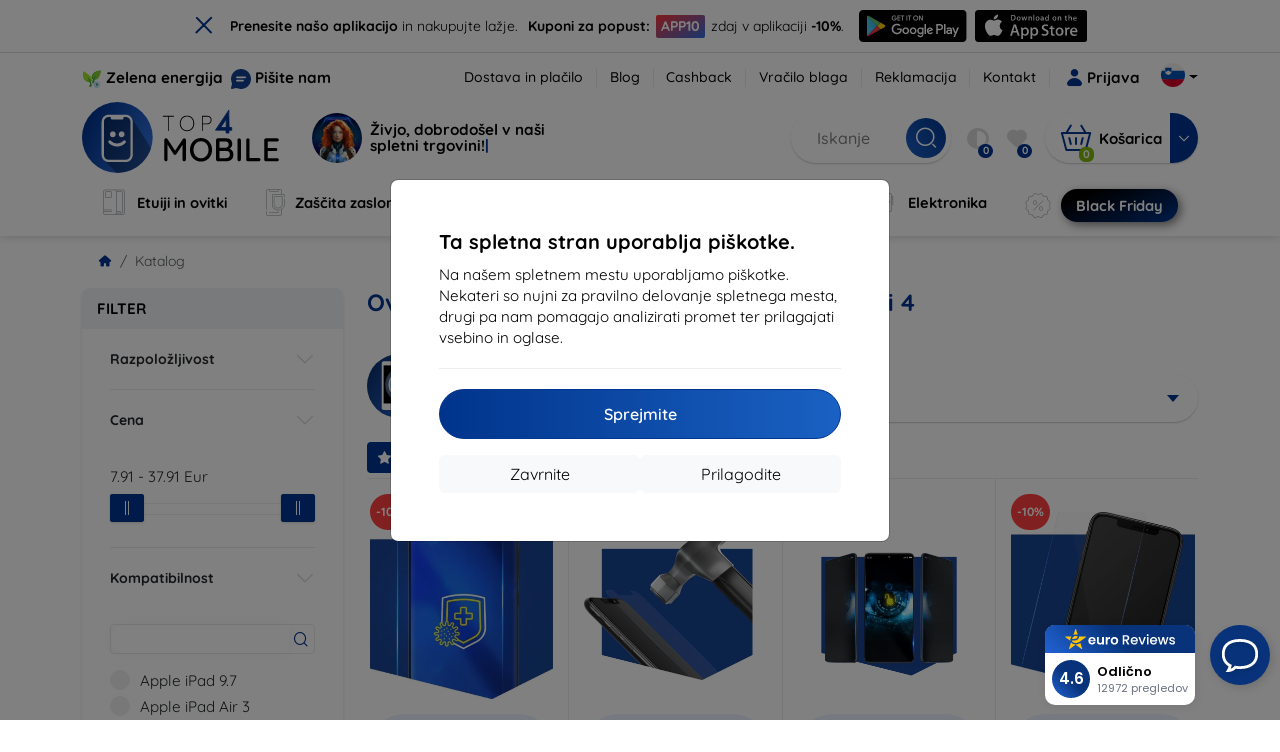

--- FILE ---
content_type: text/html; charset=utf-8
request_url: https://top4mobile.si/m/1013/apple-ipad-mini-4
body_size: 107576
content:


<!DOCTYPE html>
<html lang="sk" xml:lang="sk">
<head>

    <script type="text/javascript">

        window.dataLayer = window.dataLayer || [];
        window.gtag = window.gtag || function () { dataLayer.push(arguments); };

        window.gtag('consent', 'default', {
            ad_storage: "denied",
            ad_user_data: "denied",
            ad_personalization: "denied",
            personalization_storage: "denied",
            analytics_storage: "denied",
            functionality_storage: "granted",
            security_storage: "granted",
            wait_for_update: 1000
        });
    </script>

    <script>
(function(w,d,s,l,i){w[l]=w[l]||[];w[l].push({'gtm.start': 
new Date().getTime(),event:'gtm.js'});var f=d.getElementsByTagName(s)[0], 
j=d.createElement(s),dl=l!='dataLayer'?'&l='+l:'';j.async=true;j.src= 
'https://www.googletagmanager.com/gtm.js?id='+i+dl;f.parentNode.insertBefore(j,f); 
})(window,document,'script','dataLayer','GTM-KXJFVPMR'); 
</script>


    <meta charset="utf-8" />
    <meta name="viewport" content="width=device-width, initial-scale=1.0">

    <title>Ovitki, pokrovčki in dodatki za Apple iPad Mini 4</title>
    



    <link href="/Content/site?v=A9QhoyO8s9PSkFONlI-STWe35_pTk-AgqS7v_ou5VhM1" rel="stylesheet"/>


    <link rel="canonical" href="https://top4mobile.si/m/1013/apple-ipad-mini-4" />

    <link rel="icon" href="/Content/klient/shield/Images/favicons/favicon.ico" type="image/x-icon">
    <link rel="apple-touch-icon" sizes="57x57" href="/Content/klient/shield/Images/favicons/apple-icon-57x57.png">
    <link rel="apple-touch-icon" sizes="60x60" href="/Content/klient/shield/Images/favicons/apple-icon-60x60.png">
    <link rel="apple-touch-icon" sizes="72x72" href="/Content/klient/shield/Images/favicons/apple-icon-72x72.png">
    <link rel="apple-touch-icon" sizes="76x76" href="/Content/klient/shield/Images/favicons/apple-icon-76x76.png">
    <link rel="apple-touch-icon" sizes="114x114" href="/Content/klient/shield/Images/favicons/apple-icon-114x114.png">
    <link rel="apple-touch-icon" sizes="120x120" href="/Content/klient/shield/Images/favicons/apple-icon-120x120.png">
    <link rel="apple-touch-icon" sizes="144x144" href="/Content/klient/shield/Images/favicons/apple-icon-144x144.png">
    <link rel="apple-touch-icon" sizes="152x152" href="/Content/klient/shield/Images/favicons/apple-icon-152x152.png">
    <link rel="apple-touch-icon" sizes="180x180" href="/Content/klient/shield/Images/favicons/apple-icon-180x180.png">
    <link rel="icon" type="image/png" sizes="192x192" href="/Content/klient/shield/Images/favicons/android-icon-192x192.png">
    <link rel="icon" type="image/png" sizes="32x32" href="/Content/klient/shield/Images/favicons/favicon-32x32.png">
    <link rel="icon" type="image/png" sizes="96x96" href="/Content/klient/shield/Images/favicons/favicon-96x96.png">
    <link rel="icon" type="image/png" sizes="16x16" href="/Content/klient/shield/Images/favicons/favicon-16x16.png">
    <link rel="manifest" href="/manifest.json">
    <meta name="msapplication-TileColor" content="#ffffff">
    <meta name="msapplication-TileImage" content="/Content/klient/shield/Images/favicons/ms-icon-144x144.png">

    <meta name="theme-color" content="#124191">
    <meta name="msapplication-navbutton-color" content="#124191">
    <meta name="apple-mobile-web-app-status-bar-style" content="#124191">


    <link rel="author" href="http://eurion.sk" />
    <link rel="publisher" href="http://eurion.sk" />
    <meta name="application-name" content="eurion-shop" />
    <meta name="generator" content="eurion-shop" />

    <meta name="robots" content="index, follow" />

    <meta name="description" content="Top4Mobile.si je pravo mesto če iščeš etuije, ovitke in dodatno opremo za svoj iPhone, iPad, Samsung Galaxy, Sony, HTC, LG in druge mobilne telefone ter tablice." />
    <meta name="keywords" content="dodatna oprema samsung, dodatna oprema iphone, samsung etui, sony etui, lg etui, htc ovitek, iphone kabel" />

    

    

    <script>
(function(w,d,t,r,u) {
    var f,n,i;
    w[u]=w[u]||[], f=function() {
        var o={ti:'73010995', enableAutoSpaTracking: true};
        o.q=w[u], w[u]=new UET(o), w[u].push('pageLoad')
    },
    n=d.createElement(t), n.src=r, n.async=1, n.onload=n.onreadystatechange=function() {
        var s=this.readyState;
        s && s!=='loaded' && s!=='complete' || (f(), n.onload=n.onreadystatechange=null)
    },
    i=d.getElementsByTagName(t)[0], i.parentNode.insertBefore(n,i)
})(window, document, 'script', '//bat.bing.com/bat.js', 'uetq');
</script>

</head>
<body>

    <noscript><iframe src="https://www.googletagmanager.com/ns.html?id=GTM-KXJFVPMR" height="0" width="0" style="display:none;visibility:hidden"> </noscript>

    <div id="ETM-WGT-fcd0d8ff-0157-42fd-9983-5721eb0402ab"></div><script defer src="https://euro.reviews/widget/shops-group/fcd0d8ff-0157-42fd-9983-5721eb0402ab/js"></script>
<script>
window._euroSupport = window._euroSupport || {} 
window._euroSupport.widgetId = '8844bb6e-19dc-4efe-8a45-9046a46431f3';
(function () {
   let s = document.createElement('script');
   s.type = 'text/javascript';
   s.async = true;
   s.src = 'https://euro.support/static/widget/v1/widget.js';
   let fs = document.getElementsByTagName('script')[0];
   fs.parentNode.insertBefore(s, fs);
})();
</script>

    <div class="smdWrapperTag"></div>

    

<div id="cookieModal" class="modal" data-easein="bounceDownIn" tabindex="-1"  data-bs-keyboard="false">
    <div class="modal-dialog modal-dialog-centered  ">
        <div class="modal-content">
            <div class="p-5">
                <div class="fw-bold fs-5 mb-2">
                    Ta spletna stran uporablja piškotke.
                </div>
                <div  >
                    Na našem spletnem mestu uporabljamo piškotke. Nekateri so nujni za pravilno delovanje spletnega mesta, drugi pa nam pomagajo analizirati promet ter prilagajati vsebino in oglase.
                </div>
                <hr />
                <button data-bs-dismiss="modal" class="btn btn-primary flex-grow-1 accept-cookie-btn w-100 order-md-last">Sprejmite</button>
                <div class="d-flex flex-column flex-md-row align-items-center gap-1 mt-3">
                    <a href="/cookies" class="btn settings-cookie-btn btn-light flex-grow-1 w-100"> Prilagodite </a>
                    <button data-bs-dismiss="modal" class="btn btn-light flex-grow-1 deny-cookie-btn w-100 order-md-first">Zavrnite</button>
                </div>
            </div>
        </div>
    </div>
</div>


 

    
    


    <div id="messages">
        
    </div>

<form action="/Account/LogOff" class="navbar-right" id="logoutForm" method="post"><input id="returnDivizia" name="returnDivizia" type="hidden" value="base" /></form>

    <header class="header d-flex flex-column w-100">
        <div class="header__top-panel d-none d-md-block">
            <div class="container">
                <div class="d-flex flex-wrap flex-lg-nowrap w-100 align-items-center justify-content-between">
                    <div class="header__top-panel--left mb-2 mb-lg-0">
                        <div class="d-flex">
<div class="d-flex align-items-center me-2">
<div class="me-1"><img src="/Content/icons/green-energy.svg" /></div>
<div><a href="/green-energy">Zelena energija</a></div>
</div>
<div class="d-flex align-items-center">
<div class="me-1"><img src="/Content/klient/shield/images/chat.svg" /></div>
<div><a href="/contact">Pišite nam</a></div>
</div>
</div>

                    </div>
                    <div class="header__top-panel--right d-flex align-items-center">
                        <div class="d-flex flex-wrap align-items-center justify-content-end me-3">
                            <div class="header__top-panel-pages me-3 d-flex">
                                <a class="first" href="/ShippingPayment">Dostava in plačilo</a><a class="first" href="/blog">Blog</a><a class="first" href="/cashback">Cashback</a><a class="first" href="/return">Vračilo blaga</a><a class="first" href="/Claim">Reklamacija</a><a class="first" href="/contact">Kontakt</a>
                            </div>

                                <a href="/Account/Login?returnDivizia=base" Class="btn-konto fw-bold d-flex align-items-center">
                                    <i Class="store-icon-user2 text-md me-1"></i>
                                    Prijava
                                </a>
                        </div>
                        <div class="dropdown site-control cursor-pointer"><div class="dropdown-toggle cursor-pointer" data-bs-toggle="dropdown"><span class="show"></span><span class="lang lang-si"></span></div><div class="dropdown-menu dropdown-menu-end"><div class="text-center fw-bold py-2 control-title">Language</div><div class="lang-control"><span>Slovenščina</span> <a href="/lang/init/sk">Slovensky</a><a href="/lang/init/cz">Česky</a><a href="/lang/init/hu">Magyar</a><a href="/lang/init/de">Deutsch</a><a href="/lang/init/at">Deutsch</a><a href="/lang/init/gb">English</a><a href="/lang/init/eu">English</a><a href="/lang/init/pl">Polskie</a><a href="/lang/init/ro">Română</a><a href="/lang/init/hr">Hrvatski</a><a href="/lang/init/hr2">Hrvatski</a><a href="/lang/init/fr">Français</a><a href="/lang/init/be">Français</a><a href="/lang/init/it">Italiano</a><a href="/lang/init/nl">Dutch</a><a href="/lang/init/bg">български</a><a href="/lang/init/bg2">български</a><a href="/lang/init/es">Español</a><a href="/lang/init/gr">Griego</a><a href="/lang/init/dk">Dansk</a><a href="/lang/init/fi">Suomi</a><a href="/lang/init/se">Svenskt</a><a href="/lang/init/pt">Português</a></div><div class="text-center fw-bold py-2 control-title">Smo v</div><div class="domain-control"><a href="https://Top4Mobile.sk"><span class="lang lang-sk"></span><span>Top4Mobile.sk</span></a><a href="https://Top4Mobile.cz"><span class="lang lang-cz"></span><span>Top4Mobile.cz</span></a><a href="https://Top4Mobile.hu"><span class="lang lang-hu"></span><span>Top4Mobile.hu</span></a><a href="https://Top4Mobile.at"><span class="lang lang-at"></span><span>Top4Mobile.at</span></a><a href="https://Top4Mobile.de"><span class="lang lang-de"></span><span>Top4Mobile.de</span></a><a href="https://Top4Mobile.pl"><span class="lang lang-pl"></span><span>Top4Mobile.pl</span></a><a href="https://Top4Mobile.si"><span class="lang lang-si"></span><span>Top4Mobile.si</span></a><a href="https://Top4Mobile.hr"><span class="lang lang-hr"></span><span>Top4Mobile.hr</span></a><a href="https://Top4Mobile.ro"><span class="lang lang-ro"></span><span>Top4Mobile.ro</span></a><a href="https://Top4Mobile.bg"><span class="lang lang-bg"></span><span>Top4Mobile.bg</span></a><a href="https://Top4Mobile.fr"><span class="lang lang-fr"></span><span>Top4Mobile.fr</span></a><a href="https://Top4Mobile.it"><span class="lang lang-it"></span><span>Top4Mobile.it</span></a><a href="https://Top4Mobile.es"><span class="lang lang-es"></span><span>Top4Mobile.es</span></a><a href="https://Top4Mobile.gr"><span class="lang lang-gr"></span><span>Top4Mobile.gr</span></a><a href="https://Top4Mobile.be"><span class="lang lang-be"></span><span>Top4Mobile.be</span></a><a href="https://Top4Mobile.nl"><span class="lang lang-nl"></span><span>Top4Mobile.nl</span></a><a href="https://Top4Mobile.dk"><span class="lang lang-dk"></span><span>Top4Mobile.dk</span></a><a href="https://Top4Mobile.fi"><span class="lang lang-fi"></span><span>Top4Mobile.fi</span></a><a href="https://Top4Mobile.se"><span class="lang lang-se"></span><span>Top4Mobile.se</span></a><a href="https://Top4Mobile.pt"><span class="lang lang-pt"></span><span>Top4Mobile.pt</span></a><a href="https://Top4Mobile.eu"><span class="lang lang-eu"></span><span>Top4Mobile.eu</span></a></div></div></div>
                    </div>
                </div>
            </div>
        </div>
        <div class="header__mobile-menu d-md-none">
            <div class="container px-3">
                <div class="d-flex w-100 justify-content-between">
                    <div class="d-flex align-items-center">
                        <div class="header__mobile-menu-icon d-flex flex-column align-items-center btn-toggle-canvas">
                            <div id="nav-icon">
                                <span></span>
                                <span></span>
                                <span></span>
                            </div>
                            <span>MENU</span>
                        </div>
                        <div class="mobile-menu-logo ms-3">
                            <div><a href="/"><img src="/Content/klient/shield/Images/store_logo.svg" alt="Top4Mobile.si"></a></div>

                        </div>
                    </div>
                    <div class="d-flex align-items-center">
                        <div class="header-mobile-control btn-toggle-search header-mobile-control-spacing">
                            <i class="store-icon-searchx icon-search"></i>
                        </div>
                        <div class="header-mobile-control header-mobile-control-spacing">
                                <a href="/Account/Login?returnDivizia=base"><i class="store-icon-user"></i> </a>

                        </div>
                        <div class="header-mobile-control">
                            <a class="header-mobile-link" href="/cart">
                                <i class="store-icon-shopping-cart-solid"></i>
                                <span class="badge">0</span>
                            </a>
                        </div>
                    </div>
                </div>
            </div>
        </div>
        <div class="header__main-panel">
            <div class="container">
                <div class="d-flex justify-content-between align-items-center">
                    <div class="header__logo-col d-none d-md-block">
                        <div class="header__logo" id="logo">
                            <div><a href="/"><img src="/Content/klient/shield/Images/store_logo.svg" alt="Top4Mobile.si"></a></div>
        
            <div Class="ai-bar">
                <a href="/maven">
                    <div class="d-flex">
                        <div>
                            <img src="/Content/maven/ai4icon.webp"  />
                        </div>
                        <div class="ai-content">
                            <span id="typed3"></span>
                        </div>
                    </div>
                </a>
            </div>
        
                        </div>
                    </div>
                    <div Class="header__search-col px-md-0 d-none d-md-block mb-3 mb-md-0">
                        <div id="search-control" Class="search-control ">
                            <form method="get" action="/katalog">
                                <div Class="d-flex align-items-center">
                                    <input autocomplete="off" class="form-control" id="q" name="q" placeholder="Iskanje" type="text" value="" />
                                    <Button type="submit" Class="btn-search d-flex align-items-center"><i Class="store-icon-searchx"></i></Button>
                                </div>
                            </form>
                            <div id="search-suggestion" Class="d-none"></div>

                        </div>
                        <div id="search-drop" Class="d-none"></div>
                    </div>
                    <div Class="header-cart-col d-none d-md-block">
                        <div Class="user-panel d-flex align-items-center">
                            <div class="user-controls d-flex align-items-center"><a href="/porovnavanie"><i class="store-icon-adjust-solid"></i><span class="badge"><span class="count-porovnavat">0</span></span></a><a href="/oblubene"><i class="store-icon-heart-solid"></i><span class="badge"><span class="count-oblubene">0</span></span></a></div>
                            <div id="kosik-control">
                                <div>
                                    <a class="btn-kosik" href="/cart">
                                        <div class="btn-kosik-icon">
                                            <i class="store-icon-shopping-cart-solid me-2"></i>
                                            <span Class="badge">0</span>
                                        </div>
                                        <div>
                                            <span class="btn-kosik-text">
Košarica                                            </span>
                                        </div>
                                    </a>
                                </div>
                                <div Class="dropdown">
                                    <button id="btn-mini-kosik" Class="btn dropdown-toggle btn-kosik hidden-xs no-caret" data-bs-toggle="dropdown" type="button">
                                        <i Class="store-icon-angle-down-solid"></i>
                                    </button>
                                    <div Class="dropdown-menu dropdown-menu-end mini-kosik-dropdown-menu" role="menu" aria-labelledby="btn-mini-kosik">
                                        <div id="mini-kosik-data"></div>
                                    </div>
                                </div>

                            </div>
                        </div>
                    </div>
                </div>
            </div>
        </div>
        <div Class="header__main-menu">
            <div Class="container">
                <nav id="navigation" Class="navigation">
                    <div Class="nav-menus-wrapper">
                        <div Class="header__mobile-header d-flex mobile-controls d-md-none justify-content-between align-items-center  ">
                            <div>
                                <div class="dropdown site-control cursor-pointer"><div class="dropdown-toggle cursor-pointer" data-bs-toggle="dropdown"><span class="show"></span><span class="lang lang-si"></span></div><div class="dropdown-menu dropdown-menu-end"><div class="text-center fw-bold py-2 control-title">Language</div><div class="lang-control"><span>Slovenščina</span> <a href="/lang/init/sk">Slovensky</a><a href="/lang/init/cz">Česky</a><a href="/lang/init/hu">Magyar</a><a href="/lang/init/de">Deutsch</a><a href="/lang/init/at">Deutsch</a><a href="/lang/init/gb">English</a><a href="/lang/init/eu">English</a><a href="/lang/init/pl">Polskie</a><a href="/lang/init/ro">Română</a><a href="/lang/init/hr">Hrvatski</a><a href="/lang/init/hr2">Hrvatski</a><a href="/lang/init/fr">Français</a><a href="/lang/init/be">Français</a><a href="/lang/init/it">Italiano</a><a href="/lang/init/nl">Dutch</a><a href="/lang/init/bg">български</a><a href="/lang/init/bg2">български</a><a href="/lang/init/es">Español</a><a href="/lang/init/gr">Griego</a><a href="/lang/init/dk">Dansk</a><a href="/lang/init/fi">Suomi</a><a href="/lang/init/se">Svenskt</a><a href="/lang/init/pt">Português</a></div><div class="text-center fw-bold py-2 control-title">Smo v</div><div class="domain-control"><a href="https://Top4Mobile.sk"><span class="lang lang-sk"></span><span>Top4Mobile.sk</span></a><a href="https://Top4Mobile.cz"><span class="lang lang-cz"></span><span>Top4Mobile.cz</span></a><a href="https://Top4Mobile.hu"><span class="lang lang-hu"></span><span>Top4Mobile.hu</span></a><a href="https://Top4Mobile.at"><span class="lang lang-at"></span><span>Top4Mobile.at</span></a><a href="https://Top4Mobile.de"><span class="lang lang-de"></span><span>Top4Mobile.de</span></a><a href="https://Top4Mobile.pl"><span class="lang lang-pl"></span><span>Top4Mobile.pl</span></a><a href="https://Top4Mobile.si"><span class="lang lang-si"></span><span>Top4Mobile.si</span></a><a href="https://Top4Mobile.hr"><span class="lang lang-hr"></span><span>Top4Mobile.hr</span></a><a href="https://Top4Mobile.ro"><span class="lang lang-ro"></span><span>Top4Mobile.ro</span></a><a href="https://Top4Mobile.bg"><span class="lang lang-bg"></span><span>Top4Mobile.bg</span></a><a href="https://Top4Mobile.fr"><span class="lang lang-fr"></span><span>Top4Mobile.fr</span></a><a href="https://Top4Mobile.it"><span class="lang lang-it"></span><span>Top4Mobile.it</span></a><a href="https://Top4Mobile.es"><span class="lang lang-es"></span><span>Top4Mobile.es</span></a><a href="https://Top4Mobile.gr"><span class="lang lang-gr"></span><span>Top4Mobile.gr</span></a><a href="https://Top4Mobile.be"><span class="lang lang-be"></span><span>Top4Mobile.be</span></a><a href="https://Top4Mobile.nl"><span class="lang lang-nl"></span><span>Top4Mobile.nl</span></a><a href="https://Top4Mobile.dk"><span class="lang lang-dk"></span><span>Top4Mobile.dk</span></a><a href="https://Top4Mobile.fi"><span class="lang lang-fi"></span><span>Top4Mobile.fi</span></a><a href="https://Top4Mobile.se"><span class="lang lang-se"></span><span>Top4Mobile.se</span></a><a href="https://Top4Mobile.pt"><span class="lang lang-pt"></span><span>Top4Mobile.pt</span></a><a href="https://Top4Mobile.eu"><span class="lang lang-eu"></span><span>Top4Mobile.eu</span></a></div></div></div>
                            </div>
                            <div class="user-controls d-flex align-items-center"><a href="/porovnavanie"><i class="store-icon-adjust-solid"></i><span class="badge"><span class="count-porovnavat">0</span></span></a><a href="/oblubene"><i class="store-icon-heart-solid"></i><span class="badge"><span class="count-oblubene">0</span></span></a></div>
                            <div> <Span Class='nav-menus-wrapper-close-button'><i class="store-icon-times-solid"></i></Span></div>
                        </div>
                        <ul Class="nav-menu navigation-links">
                            <li><a class="expander" href="/Catalogue/35/etuiji-in-ovitki"><i class="mi mi-cases"></i><span>Etuiji in ovitki</span></a><div class="megamenu-panel"><div class="megamenu-lists"><ul class="megamenu-list list-col-2"><div class="slinky-title">Hitro iskanje</div><div id="kompatibility-menu35" class="slinky-menu"><ul><li><a href="#"><strong>Apple</strong></a><ul><li><a href="/Catalogue/35/etuiji-in-ovitki-apple-iphone-17?s=15984"><strong>iPhone 17</strong></a></li><li><a href="/Catalogue/35/etuiji-in-ovitki-apple-iphone-17-air?s=15981"><strong>iPhone 17 Air</strong></a></li><li><a href="/Catalogue/35/etuiji-in-ovitki-apple-iphone-17-pro?s=15983"><strong>iPhone 17 Pro</strong></a></li><li><a href="/Catalogue/35/etuiji-in-ovitki-apple-iphone-17-pro-max?s=15982"><strong>iPhone 17 Pro Max</strong></a></li><li><a href="/Catalogue/35/etuiji-in-ovitki-apple-iphone-16-pro?s=3382"><strong>iPhone 16 Pro</strong></a></li><li><a href="/Catalogue/35/etuiji-in-ovitki-apple-iphone-16-pro-max?s=3381"><strong>iPhone 16 Pro Max</strong></a></li><li><a href="/Catalogue/35/etuiji-in-ovitki-apple-iphone-16?s=3380"><strong>iPhone 16</strong></a></li><li><a href="/Catalogue/35/etuiji-in-ovitki-apple-iphone-16-plus?s=3429"><strong>iPhone 16 Plus</strong></a></li><li><a href="/Catalogue/35/etuiji-in-ovitki-apple-iphone-16e?s=3751"><strong>iPhone 16e</strong></a></li><li><a href="/Catalogue/35/etuiji-in-ovitki-apple-airpods-1st-2nd-gen?s=822"><strong>AirPods (1st / 2nd gen)</strong></a></li><li><a href="/Catalogue/35/etuiji-in-ovitki-apple-airpods-3rd-gen?s=2283">AirPods (3rd gen)</a></li><li><a href="/Catalogue/35/etuiji-in-ovitki-apple-airpods-4?s=3542">AirPods 4</a></li><li><a href="/Catalogue/35/etuiji-in-ovitki-apple-airpods-max?s=1513">Airpods Max</a></li><li><a href="/Catalogue/35/etuiji-in-ovitki-apple-airpods-pro?s=1038">AirPods Pro</a></li><li><a href="/Catalogue/35/etuiji-in-ovitki-apple-airpods-pro-2?s=2391">AirPods Pro 2</a></li><li><a href="/Catalogue/35/etuiji-in-ovitki-apple-airpods-pro-3?s=16152">AirPods Pro 3</a></li><li><a href="/Catalogue/35/etuiji-in-ovitki-apple-airtag?s=1543">AirTag</a></li><li><a href="/Catalogue/35/etuiji-in-ovitki-apple-airtag-2?s=16065">AirTag 2</a></li><li><a href="/Catalogue/35/etuiji-in-ovitki-apple-ipad-10-2?s=985">iPad 10.2</a></li><li><a href="/Catalogue/35/etuiji-in-ovitki-apple-ipad-10-9?s=2684">iPad 10.9</a></li><li><a href="/Catalogue/35/etuiji-in-ovitki-apple-ipad-10th-gen?s=2268">iPad 10th gen</a></li><li><a href="/Catalogue/35/etuiji-in-ovitki-apple-ipad-11?s=16189">iPad 11"</a></li><li><a href="/Catalogue/35/etuiji-in-ovitki-apple-ipad-11th-gen?s=3814">iPad 11th gen.</a></li><li><a href="/Catalogue/35/etuiji-in-ovitki-apple-ipad-7th-gen?s=1259">iPad 7th gen.</a></li><li><a href="/Catalogue/35/etuiji-in-ovitki-apple-ipad-8th-gen?s=1211">iPad 8th gen</a></li><li><a href="/Catalogue/35/etuiji-in-ovitki-apple-ipad-9-7?s=839">iPad 9.7</a></li><li><a href="/Catalogue/35/etuiji-in-ovitki-apple-ipad-9th-gen?s=2035">iPad 9th gen</a></li><li><a href="/Catalogue/35/etuiji-in-ovitki-apple-ipad-air?s=390">iPad Air</a></li><li><a href="/Catalogue/35/etuiji-in-ovitki-apple-ipad-air-10-9?s=1294">iPad Air 10.9</a></li><li><a href="/Catalogue/35/etuiji-in-ovitki-apple-ipad-air-11?s=3285">iPad Air 11</a></li><li><a href="/Catalogue/35/etuiji-in-ovitki-apple-ipad-air-12-9?s=3259">iPad Air 12.9</a></li><li><a href="/Catalogue/35/etuiji-in-ovitki-apple-ipad-air-13?s=3258">iPad Air 13</a></li><li><a href="/Catalogue/35/etuiji-in-ovitki-apple-ipad-air-3?s=922">iPad Air 3</a></li><li><a href="/Catalogue/35/etuiji-in-ovitki-apple-ipad-air-4?s=1184">iPad Air 4</a></li><li><a href="/Catalogue/35/etuiji-in-ovitki-apple-ipad-air-5?s=1901">iPad Air 5</a></li><li><a href="/Catalogue/35/etuiji-in-ovitki-apple-ipad-mini-4?s=1013">iPad Mini 4</a></li><li><a href="/Catalogue/35/etuiji-in-ovitki-apple-ipad-mini-5?s=887">iPad Mini 5</a></li><li><a href="/Catalogue/35/etuiji-in-ovitki-apple-ipad-mini-6?s=1522">iPad Mini 6</a></li><li><a href="/Catalogue/35/etuiji-in-ovitki-apple-ipad-mini-7?s=3660">iPad Mini 7</a></li><li><a href="/Catalogue/35/etuiji-in-ovitki-apple-ipad-pro-10-5?s=606">iPad Pro 10.5</a></li><li><a href="/Catalogue/35/etuiji-in-ovitki-apple-ipad-pro-10-9?s=2617">iPad Pro 10.9</a></li><li><a href="/Catalogue/35/etuiji-in-ovitki-apple-ipad-pro-11?s=803">iPad Pro 11</a></li><li><a href="/Catalogue/35/etuiji-in-ovitki-apple-ipad-pro-12-9?s=514">iPad Pro 12.9</a></li><li><a href="/Catalogue/35/etuiji-in-ovitki-apple-ipad-pro-13?s=3340">iPad Pro 13</a></li><li><a href="/Catalogue/35/etuiji-in-ovitki-apple-ipad-pro-9-7?s=515">iPad Pro 9.7</a></li><li><a href="/Catalogue/35/etuiji-in-ovitki-apple-iphone-11?s=949">iPhone 11</a></li><li><a href="/Catalogue/35/etuiji-in-ovitki-apple-iphone-11-pro?s=950">iPhone 11 Pro</a></li><li><a href="/Catalogue/35/etuiji-in-ovitki-apple-iphone-11-pro-max?s=951">iPhone 11 Pro Max</a></li><li><a href="/Catalogue/35/etuiji-in-ovitki-apple-iphone-12?s=1206">iPhone 12</a></li><li><a href="/Catalogue/35/etuiji-in-ovitki-apple-iphone-12-mini?s=1202">iPhone 12 Mini</a></li><li><a href="/Catalogue/35/etuiji-in-ovitki-apple-iphone-12-pro?s=1207">iPhone 12 Pro</a></li><li><a href="/Catalogue/35/etuiji-in-ovitki-apple-iphone-12-pro-max?s=1205">iPhone 12 Pro Max</a></li><li><a href="/Catalogue/35/etuiji-in-ovitki-apple-iphone-13?s=1679">iPhone 13</a></li><li><a href="/Catalogue/35/etuiji-in-ovitki-apple-iphone-13-mini?s=1680">iPhone 13 Mini</a></li><li><a href="/Catalogue/35/etuiji-in-ovitki-apple-iphone-13-pro?s=1681">iPhone 13 Pro</a></li><li><a href="/Catalogue/35/etuiji-in-ovitki-apple-iphone-13-pro-max?s=1682">iPhone 13 Pro Max</a></li><li><a href="/Catalogue/35/etuiji-in-ovitki-apple-iphone-14?s=2056">iPhone 14</a></li><li><a href="/Catalogue/35/etuiji-in-ovitki-apple-iphone-14-plus?s=2149">iPhone 14 Plus</a></li><li><a href="/Catalogue/35/etuiji-in-ovitki-apple-iphone-14-pro?s=2057">iPhone 14 Pro</a></li><li><a href="/Catalogue/35/etuiji-in-ovitki-apple-iphone-14-pro-max?s=2059">iPhone 14 Pro Max</a></li><li><a href="/Catalogue/35/etuiji-in-ovitki-apple-iphone-15?s=2493">iPhone 15</a></li><li><a href="/Catalogue/35/etuiji-in-ovitki-apple-iphone-15-plus?s=2494">iPhone 15 Plus</a></li><li><a href="/Catalogue/35/etuiji-in-ovitki-apple-iphone-15-pro?s=2495">iPhone 15 Pro</a></li><li><a href="/Catalogue/35/etuiji-in-ovitki-apple-iphone-15-pro-max?s=2496">iPhone 15 Pro Max</a></li><li><a href="/Catalogue/35/etuiji-in-ovitki-apple-iphone-55sse?s=141">iPhone 5/5S/SE</a></li><li><a href="/Catalogue/35/etuiji-in-ovitki-apple-iphone-66s?s=100">iPhone 6/6s</a></li><li><a href="/Catalogue/35/etuiji-in-ovitki-apple-iphone-66s-plus?s=101">iPhone 6/6s Plus</a></li><li><a href="/Catalogue/35/etuiji-in-ovitki-apple-iphone-7-8-se-2020?s=579">iPhone 7 / 8 / SE 2020</a></li><li><a href="/Catalogue/35/etuiji-in-ovitki-apple-iphone-7-plus-8-plus?s=580">iPhone 7 Plus / 8 Plus</a></li><li><a href="/Catalogue/35/etuiji-in-ovitki-apple-iphone-78?s=1713">iPhone 7/8</a></li><li><a href="/Catalogue/35/etuiji-in-ovitki-apple-iphone-se-2022?s=1875">iPhone SE 2022</a></li><li><a href="/Catalogue/35/etuiji-in-ovitki-apple-iphone-se-4?s=3251">iPhone SE 4</a></li><li><a href="/Catalogue/35/etuiji-in-ovitki-apple-iphone-xxs?s=581">iPhone X/XS</a></li><li><a href="/Catalogue/35/etuiji-in-ovitki-apple-iphone-xr?s=755">iPhone XR</a></li><li><a href="/Catalogue/35/etuiji-in-ovitki-apple-iphone-xs-max?s=754">iPhone XS Max</a></li><li><a href="/Catalogue/35/etuiji-in-ovitki-apple-macbook-air-13?s=537">Macbook Air 13</a></li><li><a href="/Catalogue/35/etuiji-in-ovitki-apple-macbook-air-15?s=2253">Macbook Air 15</a></li><li><a href="/Catalogue/35/etuiji-in-ovitki-apple-macbook-pro-13?s=507">MacBook Pro 13</a></li><li><a href="/Catalogue/35/etuiji-in-ovitki-apple-macbook-pro-14?s=1742">MacBook Pro 14</a></li><li><a href="/Catalogue/35/etuiji-in-ovitki-apple-macbook-pro-15?s=506">MacBook Pro 15</a></li><li><a href="/Catalogue/35/etuiji-in-ovitki-apple-macbook-pro-16?s=1109">MacBook Pro 16</a></li><li><a href="/Catalogue/35/etuiji-in-ovitki-apple-magsafe?s=1569">Magsafe</a></li><li><a href="/Catalogue/35/etuiji-in-ovitki-apple-vision-pro?s=3188">Vision Pro</a></li><li><a href="/Catalogue/35/etuiji-in-ovitki-apple-watch-38mm?s=552">Watch 38mm</a></li><li><a href="/Catalogue/35/etuiji-in-ovitki-apple-watch-40mm?s=788">Watch 40mm</a></li><li><a href="/Catalogue/35/etuiji-in-ovitki-apple-watch-41mm?s=1721">Watch 41mm</a></li><li><a href="/Catalogue/35/etuiji-in-ovitki-apple-watch-42mm?s=551">Watch 42mm</a></li><li><a href="/Catalogue/35/etuiji-in-ovitki-apple-watch-44mm?s=789">Watch 44mm</a></li><li><a href="/Catalogue/35/etuiji-in-ovitki-apple-watch-45mm?s=1724">Watch 45mm</a></li><li><a href="/Catalogue/35/etuiji-in-ovitki-apple-watch-46mm?s=886">Watch 46mm</a></li><li><a href="/Catalogue/35/etuiji-in-ovitki-apple-watch-49mm?s=2150">Watch 49mm</a></li><li><a href="/Catalogue/35/etuiji-in-ovitki-apple-watch-ultra?s=2248">Watch Ultra</a></li><li><a href="/Catalogue/35/etuiji-in-ovitki-apple-watch-ultra-2?s=2785">Watch Ultra 2</a></li></ul></li><li><a href="#"><strong>Samsung</strong></a><ul><li><a href="/Catalogue/35/etuiji-in-ovitki-samsung-galaxy-s25?s=3662"><strong>Galaxy S25</strong></a></li><li><a href="/Catalogue/35/etuiji-in-ovitki-samsung-galaxy-s25-edge?s=3820"><strong>Galaxy S25 Edge</strong></a></li><li><a href="/Catalogue/35/etuiji-in-ovitki-samsung-galaxy-s25-fe?s=16134"><strong>Galaxy S25 FE</strong></a></li><li><a href="/Catalogue/35/etuiji-in-ovitki-samsung-galaxy-s25-ultra?s=3661"><strong>Galaxy S25 Ultra</strong></a></li><li><a href="/Catalogue/35/etuiji-in-ovitki-samsung-galaxy-s25?s=3663"><strong>Galaxy S25+</strong></a></li><li><a href="/Catalogue/35/etuiji-in-ovitki-samsung-galaxy-s24?s=2743"><strong>Galaxy S24</strong></a></li><li><a href="/Catalogue/35/etuiji-in-ovitki-samsung-galaxy-s24-fe?s=3437"><strong>Galaxy S24 FE</strong></a></li><li><a href="/Catalogue/35/etuiji-in-ovitki-samsung-galaxy-s24-ultra?s=2744"><strong>Galaxy S24 Ultra</strong></a></li><li><a href="/Catalogue/35/etuiji-in-ovitki-samsung-galaxy-s24?s=2745"><strong>Galaxy S24+</strong></a></li><li><a href="/Catalogue/35/etuiji-in-ovitki-samsung-galaxy-a01?s=1200">Galaxy A01</a></li><li><a href="/Catalogue/35/etuiji-in-ovitki-samsung-galaxy-a02s?s=1297">Galaxy A02S</a></li><li><a href="/Catalogue/35/etuiji-in-ovitki-samsung-galaxy-a03?s=1847">Galaxy A03</a></li><li><a href="/Catalogue/35/etuiji-in-ovitki-samsung-galaxy-a03s?s=1647">Galaxy A03s</a></li><li><a href="/Catalogue/35/etuiji-in-ovitki-samsung-galaxy-a04?s=2276">Galaxy A04</a></li><li><a href="/Catalogue/35/etuiji-in-ovitki-samsung-galaxy-a04e?s=2342">Galaxy A04e</a></li><li><a href="/Catalogue/35/etuiji-in-ovitki-samsung-galaxy-a04s?s=2189">Galaxy A04s</a></li><li><a href="/Catalogue/35/etuiji-in-ovitki-samsung-galaxy-a05?s=2792">Galaxy A05</a></li><li><a href="/Catalogue/35/etuiji-in-ovitki-samsung-galaxy-a05s?s=2750">Galaxy A05s</a></li><li><a href="/Catalogue/35/etuiji-in-ovitki-samsung-galaxy-a06?s=3520">Galaxy A06</a></li><li><a href="/Catalogue/35/etuiji-in-ovitki-samsung-galaxy-a07?s=15985">Galaxy A07</a></li><li><a href="/Catalogue/35/etuiji-in-ovitki-samsung-galaxy-a10?s=908">Galaxy A10</a></li><li><a href="/Catalogue/35/etuiji-in-ovitki-samsung-galaxy-a11?s=1121">Galaxy A11</a></li><li><a href="/Catalogue/35/etuiji-in-ovitki-samsung-galaxy-a12?s=1279">Galaxy A12</a></li><li><a href="/Catalogue/35/etuiji-in-ovitki-samsung-galaxy-a13?s=1803">Galaxy A13</a></li><li><a href="/Catalogue/35/etuiji-in-ovitki-samsung-galaxy-a14?s=2355">Galaxy A14</a></li><li><a href="/Catalogue/35/etuiji-in-ovitki-samsung-galaxy-a15?s=2749">Galaxy A15</a></li><li><a href="/Catalogue/35/etuiji-in-ovitki-samsung-galaxy-a16?s=3556">Galaxy A16</a></li><li><a href="/Catalogue/35/etuiji-in-ovitki-samsung-galaxy-a17?s=15986">Galaxy A17</a></li><li><a href="/Catalogue/35/etuiji-in-ovitki-samsung-galaxy-a2-2025?s=16147">Galaxy A2 2025</a></li><li><a href="/Catalogue/35/etuiji-in-ovitki-samsung-galaxy-a20?s=917">Galaxy A20</a></li><li><a href="/Catalogue/35/etuiji-in-ovitki-samsung-galaxy-a20e?s=892">Galaxy A20e</a></li><li><a href="/Catalogue/35/etuiji-in-ovitki-samsung-galaxy-a20s?s=1185">Galaxy A20s</a></li><li><a href="/Catalogue/35/etuiji-in-ovitki-samsung-galaxy-a21?s=1199">Galaxy A21</a></li><li><a href="/Catalogue/35/etuiji-in-ovitki-samsung-galaxy-a21s?s=1127">Galaxy A21s</a></li><li><a href="/Catalogue/35/etuiji-in-ovitki-samsung-galaxy-a22?s=1521">Galaxy A22</a></li><li><a href="/Catalogue/35/etuiji-in-ovitki-samsung-galaxy-a23?s=1912">Galaxy A23</a></li><li><a href="/Catalogue/35/etuiji-in-ovitki-samsung-galaxy-a24?s=2380">Galaxy A24</a></li><li><a href="/Catalogue/35/etuiji-in-ovitki-samsung-galaxy-a25?s=2642">Galaxy A25</a></li><li><a href="/Catalogue/35/etuiji-in-ovitki-samsung-galaxy-a26?s=3706">Galaxy A26</a></li><li><a href="/Catalogue/35/etuiji-in-ovitki-samsung-galaxy-a3?s=139">Galaxy A3</a></li><li><a href="/Catalogue/35/etuiji-in-ovitki-samsung-galaxy-a3-2017?s=518">Galaxy A3 2017</a></li><li><a href="/Catalogue/35/etuiji-in-ovitki-samsung-galaxy-a30?s=918">Galaxy A30</a></li><li><a href="/Catalogue/35/etuiji-in-ovitki-samsung-galaxy-a30s?s=1031">Galaxy A30s</a></li><li><a href="/Catalogue/35/etuiji-in-ovitki-samsung-galaxy-a31?s=1164">Galaxy A31</a></li><li><a href="/Catalogue/35/etuiji-in-ovitki-samsung-galaxy-a32?s=1320">Galaxy A32</a></li><li><a href="/Catalogue/35/etuiji-in-ovitki-samsung-galaxy-a33?s=1849">Galaxy A33</a></li><li><a href="/Catalogue/35/etuiji-in-ovitki-samsung-galaxy-a34?s=2429">Galaxy A34</a></li><li><a href="/Catalogue/35/etuiji-in-ovitki-samsung-galaxy-a35?s=3058">Galaxy A35</a></li><li><a href="/Catalogue/35/etuiji-in-ovitki-samsung-galaxy-a36?s=3705">Galaxy A36</a></li><li><a href="/Catalogue/35/etuiji-in-ovitki-samsung-galaxy-a40?s=889">Galaxy A40</a></li><li><a href="/Catalogue/35/etuiji-in-ovitki-samsung-galaxy-a41?s=1120">Galaxy A41</a></li><li><a href="/Catalogue/35/etuiji-in-ovitki-samsung-galaxy-a42?s=1215">Galaxy A42</a></li><li><a href="/Catalogue/35/etuiji-in-ovitki-samsung-galaxy-a5?s=216">Galaxy A5</a></li><li><a href="/Catalogue/35/etuiji-in-ovitki-samsung-galaxy-a51?s=1034">Galaxy A51</a></li><li><a href="/Catalogue/35/etuiji-in-ovitki-samsung-galaxy-a52?s=1319">Galaxy A52</a></li><li><a href="/Catalogue/35/etuiji-in-ovitki-samsung-galaxy-a53?s=1817">Galaxy A53</a></li><li><a href="/Catalogue/35/etuiji-in-ovitki-samsung-galaxy-a54?s=2352">Galaxy A54</a></li><li><a href="/Catalogue/35/etuiji-in-ovitki-samsung-galaxy-a55?s=3057">Galaxy A55</a></li><li><a href="/Catalogue/35/etuiji-in-ovitki-samsung-galaxy-a56?s=3729">Galaxy A56</a></li><li><a href="/Catalogue/35/etuiji-in-ovitki-samsung-galaxy-a6-2018?s=676">Galaxy A6 2018</a></li><li><a href="/Catalogue/35/etuiji-in-ovitki-samsung-galaxy-a6-plus-2018?s=681">Galaxy A6 Plus 2018</a></li><li><a href="/Catalogue/35/etuiji-in-ovitki-samsung-galaxy-a7-2016?s=291">Galaxy A7 2016</a></li><li><a href="/Catalogue/35/etuiji-in-ovitki-samsung-galaxy-a70?s=890">Galaxy A70</a></li><li><a href="/Catalogue/35/etuiji-in-ovitki-samsung-galaxy-a71?s=3260">Galaxy A71</a></li><li><a href="/Catalogue/35/etuiji-in-ovitki-samsung-galaxy-a72?s=3148">Galaxy A72</a></li><li><a href="/Catalogue/35/etuiji-in-ovitki-samsung-galaxy-a73?s=1827">Galaxy A73</a></li><li><a href="/Catalogue/35/etuiji-in-ovitki-samsung-galaxy-a8-2018?s=635">Galaxy A8 2018</a></li><li><a href="/Catalogue/35/etuiji-in-ovitki-samsung-galaxy-a8?s=636">Galaxy A8+</a></li><li><a href="/Catalogue/35/etuiji-in-ovitki-samsung-galaxy-a82?s=1653">Galaxy A82</a></li><li><a href="/Catalogue/35/etuiji-in-ovitki-samsung-galaxy-a90?s=920">Galaxy A90</a></li><li><a href="/Catalogue/35/etuiji-in-ovitki-samsung-galaxy-buds?s=1029">Galaxy Buds</a></li><li><a href="/Catalogue/35/etuiji-in-ovitki-samsung-galaxy-buds-2?s=1678">Galaxy Buds 2</a></li><li><a href="/Catalogue/35/etuiji-in-ovitki-samsung-galaxy-buds-3?s=3454">Galaxy Buds 3</a></li><li><a href="/Catalogue/35/etuiji-in-ovitki-samsung-galaxy-buds-3-fe?s=16188">Galaxy Buds 3 FE</a></li><li><a href="/Catalogue/35/etuiji-in-ovitki-samsung-galaxy-buds-3-pro?s=3453">Galaxy Buds 3 Pro</a></li><li><a href="/Catalogue/35/etuiji-in-ovitki-samsung-galaxy-buds-live?s=1208">Galaxy Buds Live</a></li><li><a href="/Catalogue/35/etuiji-in-ovitki-samsung-galaxy-buds-pro?s=1340">Galaxy Buds Pro</a></li><li><a href="/Catalogue/35/etuiji-in-ovitki-samsung-galaxy-grand-neo?s=1677">Galaxy Grand Neo</a></li><li><a href="/Catalogue/35/etuiji-in-ovitki-samsung-galaxy-j1?s=542">Galaxy J1</a></li><li><a href="/Catalogue/35/etuiji-in-ovitki-samsung-galaxy-j3-2017?s=525">Galaxy J3 2017</a></li><li><a href="/Catalogue/35/etuiji-in-ovitki-samsung-galaxy-j3-2018?s=744">Galaxy J3 2018</a></li><li><a href="/Catalogue/35/etuiji-in-ovitki-samsung-galaxy-j5-2016?s=300">Galaxy J5 2016</a></li><li><a href="/Catalogue/35/etuiji-in-ovitki-samsung-galaxy-j5-2017?s=526">Galaxy J5 2017</a></li><li><a href="/Catalogue/35/etuiji-in-ovitki-samsung-galaxy-j7-2017?s=527">Galaxy J7 2017</a></li><li><a href="/Catalogue/35/etuiji-in-ovitki-samsung-galaxy-j7-2018?s=743">Galaxy J7 2018</a></li><li><a href="/Catalogue/35/etuiji-in-ovitki-samsung-galaxy-m11?s=1188">Galaxy M11</a></li><li><a href="/Catalogue/35/etuiji-in-ovitki-samsung-galaxy-m12?s=1525">Galaxy M12</a></li><li><a href="/Catalogue/35/etuiji-in-ovitki-samsung-galaxy-m13?s=2053">Galaxy M13</a></li><li><a href="/Catalogue/35/etuiji-in-ovitki-samsung-galaxy-m14?s=2507">Galaxy M14</a></li><li><a href="/Catalogue/35/etuiji-in-ovitki-samsung-galaxy-m15?s=3169">Galaxy M15</a></li><li><a href="/Catalogue/35/etuiji-in-ovitki-samsung-galaxy-m16?s=3821">Galaxy M16</a></li><li><a href="/Catalogue/35/etuiji-in-ovitki-samsung-galaxy-m20?s=872">Galaxy M20</a></li><li><a href="/Catalogue/35/etuiji-in-ovitki-samsung-galaxy-m21?s=1119">Galaxy M21</a></li><li><a href="/Catalogue/35/etuiji-in-ovitki-samsung-galaxy-m22?s=1702">Galaxy M22</a></li><li><a href="/Catalogue/35/etuiji-in-ovitki-samsung-galaxy-m23?s=1902">Galaxy M23</a></li><li><a href="/Catalogue/35/etuiji-in-ovitki-samsung-galaxy-m31?s=1167">Galaxy M31</a></li><li><a href="/Catalogue/35/etuiji-in-ovitki-samsung-galaxy-m31s?s=1177">Galaxy M31S</a></li><li><a href="/Catalogue/35/etuiji-in-ovitki-samsung-galaxy-m33?s=1913">Galaxy M33</a></li><li><a href="/Catalogue/35/etuiji-in-ovitki-samsung-galaxy-m34?s=2660">Galaxy M34</a></li><li><a href="/Catalogue/35/etuiji-in-ovitki-samsung-galaxy-m35?s=3329">Galaxy M35</a></li><li><a href="/Catalogue/35/etuiji-in-ovitki-samsung-galaxy-m51?s=1186">Galaxy M51</a></li><li><a href="/Catalogue/35/etuiji-in-ovitki-samsung-galaxy-m52?s=1720">Galaxy M52</a></li><li><a href="/Catalogue/35/etuiji-in-ovitki-samsung-galaxy-m53?s=1963">Galaxy M53</a></li><li><a href="/Catalogue/35/etuiji-in-ovitki-samsung-galaxy-m54?s=2482">Galaxy M54</a></li><li><a href="/Catalogue/35/etuiji-in-ovitki-samsung-galaxy-m55?s=3235">Galaxy M55</a></li><li><a href="/Catalogue/35/etuiji-in-ovitki-samsung-galaxy-m56?s=16291">Galaxy M56</a></li><li><a href="/Catalogue/35/etuiji-in-ovitki-samsung-galaxy-note-10?s=943">Galaxy Note 10</a></li><li><a href="/Catalogue/35/etuiji-in-ovitki-samsung-galaxy-note-10-lite?s=1048">Galaxy Note 10 Lite</a></li><li><a href="/Catalogue/35/etuiji-in-ovitki-samsung-galaxy-note-10?s=944">Galaxy Note 10+</a></li><li><a href="/Catalogue/35/etuiji-in-ovitki-samsung-galaxy-note-20?s=1166">Galaxy Note 20</a></li><li><a href="/Catalogue/35/etuiji-in-ovitki-samsung-galaxy-note-20-ultra?s=1165">Galaxy Note 20 Ultra</a></li><li><a href="/Catalogue/35/etuiji-in-ovitki-samsung-galaxy-note-3-neo?s=115">Galaxy Note 3 NEO</a></li><li><a href="/Catalogue/35/etuiji-in-ovitki-samsung-galaxy-note-8?s=571">Galaxy Note 8</a></li><li><a href="/Catalogue/35/etuiji-in-ovitki-samsung-galaxy-s10?s=857">Galaxy S10</a></li><li><a href="/Catalogue/35/etuiji-in-ovitki-samsung-galaxy-s10-lite?s=1212">Galaxy S10 Lite</a></li><li><a href="/Catalogue/35/etuiji-in-ovitki-samsung-galaxy-s10?s=858">Galaxy S10+</a></li><li><a href="/Catalogue/35/etuiji-in-ovitki-samsung-galaxy-s10e?s=856">Galaxy S10e</a></li><li><a href="/Catalogue/35/etuiji-in-ovitki-samsung-galaxy-s20?s=1069">Galaxy S20</a></li><li><a href="/Catalogue/35/etuiji-in-ovitki-samsung-galaxy-s20-fe?s=1192">Galaxy S20 FE</a></li><li><a href="/Catalogue/35/etuiji-in-ovitki-samsung-galaxy-s20-ultra?s=1070">Galaxy S20 Ultra</a></li><li><a href="/Catalogue/35/etuiji-in-ovitki-samsung-galaxy-s20?s=1068">Galaxy S20+</a></li><li><a href="/Catalogue/35/etuiji-in-ovitki-samsung-galaxy-s21?s=1321">Galaxy S21</a></li><li><a href="/Catalogue/35/etuiji-in-ovitki-samsung-galaxy-s21-fe?s=1554">Galaxy S21 FE</a></li><li><a href="/Catalogue/35/etuiji-in-ovitki-samsung-galaxy-s21-ultra?s=1324">Galaxy S21 Ultra</a></li><li><a href="/Catalogue/35/etuiji-in-ovitki-samsung-galaxy-s21?s=1322">Galaxy S21+</a></li><li><a href="/Catalogue/35/etuiji-in-ovitki-samsung-galaxy-s22?s=1794">Galaxy S22</a></li><li><a href="/Catalogue/35/etuiji-in-ovitki-samsung-galaxy-s22-ultra?s=1795">Galaxy S22 Ultra</a></li><li><a href="/Catalogue/35/etuiji-in-ovitki-samsung-galaxy-s22?s=1796">Galaxy S22+</a></li><li><a href="/Catalogue/35/etuiji-in-ovitki-samsung-galaxy-s23?s=2284">Galaxy S23</a></li><li><a href="/Catalogue/35/etuiji-in-ovitki-samsung-galaxy-s23-fe?s=2661">Galaxy S23 FE</a></li><li><a href="/Catalogue/35/etuiji-in-ovitki-samsung-galaxy-s23-ultra?s=2331">Galaxy S23 Ultra</a></li><li><a href="/Catalogue/35/etuiji-in-ovitki-samsung-galaxy-s23?s=2285">Galaxy S23+</a></li><li><a href="/Catalogue/35/etuiji-in-ovitki-samsung-galaxy-s4?s=107">Galaxy S4</a></li><li><a href="/Catalogue/35/etuiji-in-ovitki-samsung-galaxy-s4-mini?s=105">Galaxy S4 Mini</a></li><li><a href="/Catalogue/35/etuiji-in-ovitki-samsung-galaxy-s5?s=104">Galaxy S5</a></li><li><a href="/Catalogue/35/etuiji-in-ovitki-samsung-galaxy-s6?s=140">Galaxy S6</a></li><li><a href="/Catalogue/35/etuiji-in-ovitki-samsung-galaxy-s6-edge?s=238">Galaxy S6 Edge+</a></li><li><a href="/Catalogue/35/etuiji-in-ovitki-samsung-galaxy-s7?s=284">Galaxy S7</a></li><li><a href="/Catalogue/35/etuiji-in-ovitki-samsung-galaxy-s7-edge?s=285">Galaxy S7 Edge</a></li><li><a href="/Catalogue/35/etuiji-in-ovitki-samsung-galaxy-s8?s=521">Galaxy S8</a></li><li><a href="/Catalogue/35/etuiji-in-ovitki-samsung-galaxy-s8-plus?s=523">Galaxy S8 Plus</a></li><li><a href="/Catalogue/35/etuiji-in-ovitki-samsung-galaxy-s9?s=645">Galaxy S9</a></li><li><a href="/Catalogue/35/etuiji-in-ovitki-samsung-galaxy-s9-plus?s=646">Galaxy S9 Plus</a></li><li><a href="/Catalogue/35/etuiji-in-ovitki-samsung-galaxy-smarttag2?s=2703">Galaxy SmartTag2</a></li><li><a href="/Catalogue/35/etuiji-in-ovitki-samsung-galaxy-tab-a-10-1?s=838">Galaxy Tab A 10.1</a></li><li><a href="/Catalogue/35/etuiji-in-ovitki-samsung-galaxy-tab-a-8?s=1764">Galaxy Tab A 8</a></li><li><a href="/Catalogue/35/etuiji-in-ovitki-samsung-galaxy-tab-a11?s=16213">Galaxy Tab A11</a></li><li><a href="/Catalogue/35/etuiji-in-ovitki-samsung-galaxy-tab-a11?s=16200">Galaxy Tab A11+</a></li><li><a href="/Catalogue/35/etuiji-in-ovitki-samsung-galaxy-tab-a7-10-4?s=1194">Galaxy Tab A7 10.4</a></li><li><a href="/Catalogue/35/etuiji-in-ovitki-samsung-galaxy-tab-a7-lite-8-7?s=1606">Galaxy Tab A7 Lite 8.7</a></li><li><a href="/Catalogue/35/etuiji-in-ovitki-samsung-galaxy-tab-a8-10-5?s=1774">Galaxy Tab A8 10.5</a></li><li><a href="/Catalogue/35/etuiji-in-ovitki-samsung-galaxy-tab-a9?s=2777">Galaxy Tab A9</a></li><li><a href="/Catalogue/35/etuiji-in-ovitki-samsung-galaxy-tab-a9?s=2776">Galaxy Tab A9+</a></li><li><a href="/Catalogue/35/etuiji-in-ovitki-samsung-galaxy-tab-active-3?s=1308">Galaxy Tab Active 3</a></li><li><a href="/Catalogue/35/etuiji-in-ovitki-samsung-galaxy-tab-active-pro-10-1?s=1274">Galaxy Tab Active Pro 10.1</a></li><li><a href="/Catalogue/35/etuiji-in-ovitki-samsung-galaxy-tab-s10-fe?s=3823">Galaxy Tab S10 FE</a></li><li><a href="/Catalogue/35/etuiji-in-ovitki-samsung-galaxy-tab-s10-fe?s=15941">Galaxy Tab S10 FE+</a></li><li><a href="/Catalogue/35/etuiji-in-ovitki-samsung-galaxy-tab-s10-lite?s=16166">Galaxy Tab S10 Lite</a></li><li><a href="/Catalogue/35/etuiji-in-ovitki-samsung-galaxy-tab-s10-ultra?s=3551">Galaxy Tab S10 Ultra</a></li><li><a href="/Catalogue/35/etuiji-in-ovitki-samsung-galaxy-tab-s10?s=3552">Galaxy Tab S10+</a></li><li><a href="/Catalogue/35/etuiji-in-ovitki-samsung-galaxy-tab-s11?s=16168">Galaxy Tab S11</a></li><li><a href="/Catalogue/35/etuiji-in-ovitki-samsung-galaxy-tab-s11-ultra?s=16167">Galaxy Tab S11 Ultra</a></li><li><a href="/Catalogue/35/etuiji-in-ovitki-samsung-galaxy-tab-s6-lite-10-4?s=1128">Galaxy Tab S6 Lite 10.4</a></li><li><a href="/Catalogue/35/etuiji-in-ovitki-samsung-galaxy-tab-s7-11-0?s=1178">Galaxy Tab S7 11.0</a></li><li><a href="/Catalogue/35/etuiji-in-ovitki-samsung-galaxy-tab-s8?s=1858">Galaxy Tab S8</a></li><li><a href="/Catalogue/35/etuiji-in-ovitki-samsung-galaxy-tab-s8-ultra?s=1848">Galaxy Tab S8 Ultra</a></li><li><a href="/Catalogue/35/etuiji-in-ovitki-samsung-galaxy-tab-s9?s=2616">Galaxy Tab S9</a></li><li><a href="/Catalogue/35/etuiji-in-ovitki-samsung-galaxy-tab-s9-fe?s=2674">Galaxy Tab S9 FE</a></li><li><a href="/Catalogue/35/etuiji-in-ovitki-samsung-galaxy-tab-s9-fe?s=2672">Galaxy Tab S9 FE+</a></li><li><a href="/Catalogue/35/etuiji-in-ovitki-samsung-galaxy-tab-s9-ultra?s=2614">Galaxy Tab S9 Ultra</a></li><li><a href="/Catalogue/35/etuiji-in-ovitki-samsung-galaxy-tab-s9?s=2615">Galaxy Tab S9+</a></li><li><a href="/Catalogue/35/etuiji-in-ovitki-samsung-galaxy-trend?s=103">Galaxy Trend</a></li><li><a href="/Catalogue/35/etuiji-in-ovitki-samsung-galaxy-watch-7?s=3455">Galaxy Watch 7</a></li><li><a href="/Catalogue/35/etuiji-in-ovitki-samsung-galaxy-watch-8?s=15975">Galaxy Watch 8</a></li><li><a href="/Catalogue/35/etuiji-in-ovitki-samsung-galaxy-watch-8-classic?s=15976">Galaxy Watch 8 Classic</a></li><li><a href="/Catalogue/35/etuiji-in-ovitki-samsung-galaxy-watch-ultra?s=3451">Galaxy Watch Ultra</a></li><li><a href="/Catalogue/35/etuiji-in-ovitki-samsung-galaxy-xcover-5?s=1512">Galaxy Xcover 5</a></li><li><a href="/Catalogue/35/etuiji-in-ovitki-samsung-galaxy-xcover-6-pro?s=2112">Galaxy Xcover 6 Pro</a></li><li><a href="/Catalogue/35/etuiji-in-ovitki-samsung-galaxy-xcover-7?s=3856">Galaxy Xcover 7</a></li><li><a href="/Catalogue/35/etuiji-in-ovitki-samsung-galaxy-xcover-7-pro?s=15991">Galaxy Xcover 7 Pro</a></li><li><a href="/Catalogue/35/etuiji-in-ovitki-samsung-galaxy-z-flip-3?s=1657">Galaxy Z Flip 3</a></li><li><a href="/Catalogue/35/etuiji-in-ovitki-samsung-galaxy-z-flip-4?s=2123">Galaxy Z Flip 4</a></li><li><a href="/Catalogue/35/etuiji-in-ovitki-samsung-galaxy-z-flip-5?s=2500">Galaxy Z Flip 5</a></li><li><a href="/Catalogue/35/etuiji-in-ovitki-samsung-galaxy-z-flip-6?s=3307">Galaxy Z Flip 6</a></li><li><a href="/Catalogue/35/etuiji-in-ovitki-samsung-galaxy-z-flip-7?s=15978">Galaxy Z Flip 7</a></li><li><a href="/Catalogue/35/etuiji-in-ovitki-samsung-galaxy-z-flip-7-fe?s=15977">Galaxy Z Flip 7 FE</a></li><li><a href="/Catalogue/35/etuiji-in-ovitki-samsung-galaxy-z-fold-3?s=1658">Galaxy Z Fold 3</a></li><li><a href="/Catalogue/35/etuiji-in-ovitki-samsung-galaxy-z-fold-4?s=2111">Galaxy Z Fold 4</a></li><li><a href="/Catalogue/35/etuiji-in-ovitki-samsung-galaxy-z-fold-5?s=2497">Galaxy Z Fold 5</a></li><li><a href="/Catalogue/35/etuiji-in-ovitki-samsung-galaxy-z-fold-6?s=3337">Galaxy Z Fold 6</a></li><li><a href="/Catalogue/35/etuiji-in-ovitki-samsung-galaxy-z-fold-7?s=15979">Galaxy Z Fold 7</a></li><li><a href="/Catalogue/35/etuiji-in-ovitki-samsung-i9500-galaxy-s4?s=1008">I9500 Galaxy S4</a></li><li><a href="/Catalogue/35/etuiji-in-ovitki-samsung-tab-active-5?s=3189">Tab Active 5</a></li><li><a href="/Catalogue/35/etuiji-in-ovitki-samsung-watch-40mm?s=1037">Watch 40mm</a></li><li><a href="/Catalogue/35/etuiji-in-ovitki-samsung-watch-41mm?s=1169">Watch 41mm</a></li><li><a href="/Catalogue/35/etuiji-in-ovitki-samsung-watch-42mm?s=853">Watch 42mm</a></li><li><a href="/Catalogue/35/etuiji-in-ovitki-samsung-watch-43mm?s=2613">Watch 43mm</a></li><li><a href="/Catalogue/35/etuiji-in-ovitki-samsung-watch-44mm?s=1041">Watch 44mm</a></li><li><a href="/Catalogue/35/etuiji-in-ovitki-samsung-watch-45mm?s=1171">Watch 45mm</a></li><li><a href="/Catalogue/35/etuiji-in-ovitki-samsung-watch-46mm?s=933">Watch 46mm</a></li><li><a href="/Catalogue/35/etuiji-in-ovitki-samsung-watch-47mm?s=2612">Watch 47mm</a></li></ul></li><li><a href="#"><strong>Huawei</strong></a><ul><li><a href="/Catalogue/35/etuiji-in-ovitki-huawei-honor-10-play?s=777">Honor 10 Play</a></li><li><a href="/Catalogue/35/etuiji-in-ovitki-huawei-honor-4c?s=259">Honor 4C</a></li><li><a href="/Catalogue/35/etuiji-in-ovitki-huawei-honor-7x?s=630">Honor 7X</a></li><li><a href="/Catalogue/35/etuiji-in-ovitki-huawei-honor-v30?s=1706">Honor V30</a></li><li><a href="/Catalogue/35/etuiji-in-ovitki-huawei-honor-v30-pro?s=1707">Honor V30 Pro</a></li><li><a href="/Catalogue/35/etuiji-in-ovitki-huawei-mate-10-lite?s=628">Mate 10 Lite</a></li><li><a href="/Catalogue/35/etuiji-in-ovitki-huawei-mate-20?s=770">Mate 20</a></li><li><a href="/Catalogue/35/etuiji-in-ovitki-huawei-mate-20-pro?s=772">Mate 20 Pro</a></li><li><a href="/Catalogue/35/etuiji-in-ovitki-huawei-mate-30?s=1524">Mate 30</a></li><li><a href="/Catalogue/35/etuiji-in-ovitki-huawei-mate-30-lite?s=1704">Mate 30 Lite</a></li><li><a href="/Catalogue/35/etuiji-in-ovitki-huawei-mate-40-pro?s=1232">Mate 40 Pro</a></li><li><a href="/Catalogue/35/etuiji-in-ovitki-huawei-mate-60-pro?s=2688">Mate 60 Pro</a></li><li><a href="/Catalogue/35/etuiji-in-ovitki-huawei-nova-10?s=2161">Nova 10</a></li><li><a href="/Catalogue/35/etuiji-in-ovitki-huawei-nova-10-se?s=2273">Nova 10 SE</a></li><li><a href="/Catalogue/35/etuiji-in-ovitki-huawei-nova-12i?s=3494">Nova 12i</a></li><li><a href="/Catalogue/35/etuiji-in-ovitki-huawei-nova-plus?s=535">Nova Plus</a></li><li><a href="/Catalogue/35/etuiji-in-ovitki-huawei-nova-y61?s=2399">Nova Y61</a></li><li><a href="/Catalogue/35/etuiji-in-ovitki-huawei-nova-y90?s=2114">Nova Y90</a></li><li><a href="/Catalogue/35/etuiji-in-ovitki-huawei-p-smart?s=651">P Smart</a></li><li><a href="/Catalogue/35/etuiji-in-ovitki-huawei-p-smart-z-2019?s=960">P Smart Z 2019</a></li><li><a href="/Catalogue/35/etuiji-in-ovitki-huawei-p20-lite?s=666">P20 Lite</a></li><li><a href="/Catalogue/35/etuiji-in-ovitki-huawei-p30-lite?s=865">P30 Lite</a></li><li><a href="/Catalogue/35/etuiji-in-ovitki-huawei-p30-pro?s=866">P30 Pro</a></li><li><a href="/Catalogue/35/etuiji-in-ovitki-huawei-p40?s=1110">P40</a></li><li><a href="/Catalogue/35/etuiji-in-ovitki-huawei-p40-lite?s=1108">P40 Lite</a></li><li><a href="/Catalogue/35/etuiji-in-ovitki-huawei-p50?s=1651">P50</a></li><li><a href="/Catalogue/35/etuiji-in-ovitki-huawei-p60?s=2510">P60</a></li><li><a href="/Catalogue/35/etuiji-in-ovitki-huawei-p8-lite?s=234">P8 Lite</a></li><li><a href="/Catalogue/35/etuiji-in-ovitki-huawei-pura-70?s=3342">Pura 70</a></li><li><a href="/Catalogue/35/etuiji-in-ovitki-huawei-pura-70-pro?s=3356">Pura 70 Pro</a></li><li><a href="/Catalogue/35/etuiji-in-ovitki-huawei-pura-70-pro?s=3357">Pura 70 Pro+</a></li><li><a href="/Catalogue/35/etuiji-in-ovitki-huawei-pura-70-ultra?s=3358">Pura 70 Ultra</a></li><li><a href="/Catalogue/35/etuiji-in-ovitki-huawei-watch-fit-3?s=3308">Watch Fit 3</a></li><li><a href="/Catalogue/35/etuiji-in-ovitki-huawei-watch-fit-4?s=16064">Watch Fit 4</a></li><li><a href="/Catalogue/35/etuiji-in-ovitki-huawei-watch-fit-4-pro?s=16063">Watch Fit 4 Pro</a></li><li><a href="/Catalogue/35/etuiji-in-ovitki-huawei-y3-ii-dual?s=483">Y3 II Dual</a></li><li><a href="/Catalogue/35/etuiji-in-ovitki-huawei-y5-2018?s=725">Y5 2018</a></li><li><a href="/Catalogue/35/etuiji-in-ovitki-huawei-y5-ii?s=610">Y5 II</a></li><li><a href="/Catalogue/35/etuiji-in-ovitki-huawei-y5p?s=1293">Y5P</a></li><li><a href="/Catalogue/35/etuiji-in-ovitki-huawei-y6s?s=1099">Y6s</a></li><li><a href="/Catalogue/35/etuiji-in-ovitki-huawei-y7-2019?s=868">Y7 2019</a></li><li><a href="/Catalogue/35/etuiji-in-ovitki-huawei-y9-2018?s=733">Y9 2018</a></li></ul></li><li><a href="#">Xiaomi</a><ul><li><a href="/Catalogue/35/etuiji-in-ovitki-xiaomi-12?s=1799">12</a></li><li><a href="/Catalogue/35/etuiji-in-ovitki-xiaomi-12-lite?s=1984">12 Lite</a></li><li><a href="/Catalogue/35/etuiji-in-ovitki-xiaomi-12-pro?s=1869">12 Pro</a></li><li><a href="/Catalogue/35/etuiji-in-ovitki-xiaomi-12s?s=2471">12S</a></li><li><a href="/Catalogue/35/etuiji-in-ovitki-xiaomi-12t?s=1941">12T</a></li><li><a href="/Catalogue/35/etuiji-in-ovitki-xiaomi-12t-pro?s=2228">12T Pro</a></li><li><a href="/Catalogue/35/etuiji-in-ovitki-xiaomi-12x?s=1826">12X</a></li><li><a href="/Catalogue/35/etuiji-in-ovitki-xiaomi-13?s=2371">13</a></li><li><a href="/Catalogue/35/etuiji-in-ovitki-xiaomi-13-lite?s=2483">13 Lite</a></li><li><a href="/Catalogue/35/etuiji-in-ovitki-xiaomi-13-pro?s=2372">13 Pro</a></li><li><a href="/Catalogue/35/etuiji-in-ovitki-xiaomi-13-ultra?s=2506">13 Ultra</a></li><li><a href="/Catalogue/35/etuiji-in-ovitki-xiaomi-13t?s=2662">13T</a></li><li><a href="/Catalogue/35/etuiji-in-ovitki-xiaomi-14?s=2790">14</a></li><li><a href="/Catalogue/35/etuiji-in-ovitki-xiaomi-14-pro?s=2791">14 Pro</a></li><li><a href="/Catalogue/35/etuiji-in-ovitki-xiaomi-14-ultra?s=3111">14 Ultra</a></li><li><a href="/Catalogue/35/etuiji-in-ovitki-xiaomi-14t?s=3505">14T</a></li><li><a href="/Catalogue/35/etuiji-in-ovitki-xiaomi-14t-pro?s=3504">14T Pro</a></li><li><a href="/Catalogue/35/etuiji-in-ovitki-xiaomi-15?s=3743">15</a></li><li><a href="/Catalogue/35/etuiji-in-ovitki-xiaomi-15-pro?s=3801">15 Pro</a></li><li><a href="/Catalogue/35/etuiji-in-ovitki-xiaomi-15-ultra?s=3782">15 Ultra</a></li><li><a href="/Catalogue/35/etuiji-in-ovitki-xiaomi-15t?s=16179">15T</a></li><li><a href="/Catalogue/35/etuiji-in-ovitki-xiaomi-15t-pro?s=16180">15T Pro</a></li><li><a href="/Catalogue/35/etuiji-in-ovitki-xiaomi-mi-10?s=1107">Mi 10</a></li><li><a href="/Catalogue/35/etuiji-in-ovitki-xiaomi-mi-10-pro?s=1242">Mi 10 Pro</a></li><li><a href="/Catalogue/35/etuiji-in-ovitki-xiaomi-mi-10t?s=1216">Mi 10T</a></li><li><a href="/Catalogue/35/etuiji-in-ovitki-xiaomi-mi-10t-lite?s=1218">Mi 10T Lite</a></li><li><a href="/Catalogue/35/etuiji-in-ovitki-xiaomi-mi-10t-pro?s=1217">Mi 10T Pro</a></li><li><a href="/Catalogue/35/etuiji-in-ovitki-xiaomi-mi-11?s=1325">Mi 11</a></li><li><a href="/Catalogue/35/etuiji-in-ovitki-xiaomi-mi-11-lite?s=1514">Mi 11 Lite</a></li><li><a href="/Catalogue/35/etuiji-in-ovitki-xiaomi-mi-11-pro?s=1661">Mi 11 pro</a></li><li><a href="/Catalogue/35/etuiji-in-ovitki-xiaomi-mi-11-ultra?s=1546">Mi 11 Ultra</a></li><li><a href="/Catalogue/35/etuiji-in-ovitki-xiaomi-mi-11i?s=1545">Mi 11i</a></li><li><a href="/Catalogue/35/etuiji-in-ovitki-xiaomi-mi-11t?s=1716">Mi 11T</a></li><li><a href="/Catalogue/35/etuiji-in-ovitki-xiaomi-mi-11t-pro?s=1717">Mi 11T Pro</a></li><li><a href="/Catalogue/35/etuiji-in-ovitki-xiaomi-mi-5x?s=649">Mi 5X</a></li><li><a href="/Catalogue/35/etuiji-in-ovitki-xiaomi-mi-9t?s=924">Mi 9T</a></li><li><a href="/Catalogue/35/etuiji-in-ovitki-xiaomi-mi-band-3?s=999">Mi Band 3</a></li><li><a href="/Catalogue/35/etuiji-in-ovitki-xiaomi-mi-band-4?s=1239">Mi Band 4</a></li><li><a href="/Catalogue/35/etuiji-in-ovitki-xiaomi-mi-band-5?s=1147">Mi Band 5</a></li><li><a href="/Catalogue/35/etuiji-in-ovitki-xiaomi-mi-band-6?s=1553">Mi Band 6</a></li><li><a href="/Catalogue/35/etuiji-in-ovitki-xiaomi-mi-band-7?s=2077">Mi Band 7</a></li><li><a href="/Catalogue/35/etuiji-in-ovitki-xiaomi-mi-note-10?s=1032">Mi Note 10</a></li><li><a href="/Catalogue/35/etuiji-in-ovitki-xiaomi-mi-note-10-lite?s=1148">Mi Note 10 Lite</a></li><li><a href="/Catalogue/35/etuiji-in-ovitki-xiaomi-mi-pad-6?s=2748">Mi Pad 6</a></li><li><a href="/Catalogue/35/etuiji-in-ovitki-xiaomi-note-10?s=3664">Note 10</a></li><li><a href="/Catalogue/35/etuiji-in-ovitki-xiaomi-note-10-pro?s=3665">Note 10 Pro</a></li><li><a href="/Catalogue/35/etuiji-in-ovitki-xiaomi-pad-6?s=2548">Pad 6</a></li><li><a href="/Catalogue/35/etuiji-in-ovitki-xiaomi-pad-6-max?s=2731">Pad 6 Max</a></li><li><a href="/Catalogue/35/etuiji-in-ovitki-xiaomi-pad-6-pro?s=2549">Pad 6 Pro</a></li><li><a href="/Catalogue/35/etuiji-in-ovitki-xiaomi-pad-7?s=3746">Pad 7</a></li><li><a href="/Catalogue/35/etuiji-in-ovitki-xiaomi-pad-7-pro?s=3745">Pad 7 Pro</a></li><li><a href="/Catalogue/35/etuiji-in-ovitki-xiaomi-poco-c65?s=2809">Poco C65</a></li><li><a href="/Catalogue/35/etuiji-in-ovitki-xiaomi-poco-c75?s=3608">Poco C75</a></li><li><a href="/Catalogue/35/etuiji-in-ovitki-xiaomi-poco-c85?s=16165">Poco C85</a></li><li><a href="/Catalogue/35/etuiji-in-ovitki-xiaomi-poco-f4?s=2098">POCO F4</a></li><li><a href="/Catalogue/35/etuiji-in-ovitki-xiaomi-poco-f5?s=2521">Poco F5</a></li><li><a href="/Catalogue/35/etuiji-in-ovitki-xiaomi-poco-f6?s=3398">Poco F6</a></li><li><a href="/Catalogue/35/etuiji-in-ovitki-xiaomi-poco-f6-pro?s=3397">Poco F6 Pro</a></li><li><a href="/Catalogue/35/etuiji-in-ovitki-xiaomi-poco-f7?s=16023">Poco F7</a></li><li><a href="/Catalogue/35/etuiji-in-ovitki-xiaomi-poco-f7-pro?s=16022">Poco F7 Pro</a></li><li><a href="/Catalogue/35/etuiji-in-ovitki-xiaomi-poco-m4-pro?s=1763">Poco M4 PRO</a></li><li><a href="/Catalogue/35/etuiji-in-ovitki-xiaomi-poco-m5?s=2201">POCO M5</a></li><li><a href="/Catalogue/35/etuiji-in-ovitki-xiaomi-poco-m6?s=3153">Poco M6</a></li><li><a href="/Catalogue/35/etuiji-in-ovitki-xiaomi-poco-m6-pro?s=2793">Poco M6 Pro</a></li><li><a href="/Catalogue/35/etuiji-in-ovitki-xiaomi-poco-m7?s=16163">Poco M7</a></li><li><a href="/Catalogue/35/etuiji-in-ovitki-xiaomi-poco-m7-pro?s=3816">POCO M7 Pro</a></li><li><a href="/Catalogue/35/etuiji-in-ovitki-xiaomi-poco-pad-m1?s=16619">Poco Pad M1</a></li><li><a href="/Catalogue/35/etuiji-in-ovitki-xiaomi-poco-x3?s=1190">POCO X3</a></li><li><a href="/Catalogue/35/etuiji-in-ovitki-xiaomi-poco-x3-pro?s=1526">XIAOMI POCO X3 PRO</a></li><li><a href="/Catalogue/35/etuiji-in-ovitki-xiaomi-poco-x4-gt?s=2108">XIAOMI POCO X4 GT</a></li><li><a href="/Catalogue/35/etuiji-in-ovitki-xiaomi-poco-x4-pro?s=1914">POCO X4 Pro</a></li><li><a href="/Catalogue/35/etuiji-in-ovitki-xiaomi-poco-x5?s=2431">Poco X5</a></li><li><a href="/Catalogue/35/etuiji-in-ovitki-xiaomi-poco-x5-pro?s=2432">Poco X5 Pro</a></li><li><a href="/Catalogue/35/etuiji-in-ovitki-xiaomi-poco-x6?s=3070">Poco X6</a></li><li><a href="/Catalogue/35/etuiji-in-ovitki-xiaomi-poco-x6-pro?s=3069">Poco X6 Pro</a></li><li><a href="/Catalogue/35/etuiji-in-ovitki-xiaomi-poco-x7?s=3732">Poco X7</a></li><li><a href="/Catalogue/35/etuiji-in-ovitki-xiaomi-poco-x7-pro?s=3733">Poco X7 Pro</a></li><li><a href="/Catalogue/35/etuiji-in-ovitki-xiaomi-pocophone-x2redmi-k30?s=1126">Pocophone X2/Redmi K30</a></li><li><a href="/Catalogue/35/etuiji-in-ovitki-xiaomi-redmi-10?s=1632">Redmi 10</a></li><li><a href="/Catalogue/35/etuiji-in-ovitki-xiaomi-redmi-10a?s=1983">Redmi 10A</a></li><li><a href="/Catalogue/35/etuiji-in-ovitki-xiaomi-redmi-10c?s=1972">Redmi 10C</a></li><li><a href="/Catalogue/35/etuiji-in-ovitki-xiaomi-redmi-11a?s=2356">Redmi 11A</a></li><li><a href="/Catalogue/35/etuiji-in-ovitki-xiaomi-redmi-12?s=2599">Redmi 12</a></li><li><a href="/Catalogue/35/etuiji-in-ovitki-xiaomi-redmi-12c?s=2505">Redmi 12C</a></li><li><a href="/Catalogue/35/etuiji-in-ovitki-xiaomi-redmi-13?s=2357">Redmi 13</a></li><li><a href="/Catalogue/35/etuiji-in-ovitki-xiaomi-redmi-13c?s=2808">Redmi 13C</a></li><li><a href="/Catalogue/35/etuiji-in-ovitki-xiaomi-redmi-13r?s=3430">Redmi 13R</a></li><li><a href="/Catalogue/35/etuiji-in-ovitki-xiaomi-redmi-14c?s=3553">Redmi 14C</a></li><li><a href="/Catalogue/35/etuiji-in-ovitki-xiaomi-redmi-15?s=16162">Redmi 15</a></li><li><a href="/Catalogue/35/etuiji-in-ovitki-xiaomi-redmi-15c?s=16142">Redmi 15C</a></li><li><a href="/Catalogue/35/etuiji-in-ovitki-xiaomi-redmi-4a?s=3773">Redmi 4A</a></li><li><a href="/Catalogue/35/etuiji-in-ovitki-xiaomi-redmi-8a?s=1022">REDMI 8A</a></li><li><a href="/Catalogue/35/etuiji-in-ovitki-xiaomi-redmi-9?s=1150">Redmi 9</a></li><li><a href="/Catalogue/35/etuiji-in-ovitki-xiaomi-redmi-9a?s=1195">REDMI 9A</a></li><li><a href="/Catalogue/35/etuiji-in-ovitki-xiaomi-redmi-9at?s=2536">Redmi 9AT</a></li><li><a href="/Catalogue/35/etuiji-in-ovitki-xiaomi-redmi-9c?s=1197">Redmi 9C</a></li><li><a href="/Catalogue/35/etuiji-in-ovitki-xiaomi-redmi-9t?s=1518">Redmi 9T</a></li><li><a href="/Catalogue/35/etuiji-in-ovitki-xiaomi-redmi-a1?s=2237">Redmi A1</a></li><li><a href="/Catalogue/35/etuiji-in-ovitki-xiaomi-redmi-a2?s=2514">Redmi A2</a></li><li><a href="/Catalogue/35/etuiji-in-ovitki-xiaomi-redmi-a3?s=3180">Redmi A3</a></li><li><a href="/Catalogue/35/etuiji-in-ovitki-xiaomi-redmi-a4?s=3852">Redmi A4</a></li><li><a href="/Catalogue/35/etuiji-in-ovitki-xiaomi-redmi-a5?s=16196">Redmi A5</a></li><li><a href="/Catalogue/35/etuiji-in-ovitki-xiaomi-redmi-k70e?s=3462">Redmi K70E</a></li><li><a href="/Catalogue/35/etuiji-in-ovitki-xiaomi-redmi-note-10?s=1688">Redmi Note 10</a></li><li><a href="/Catalogue/35/etuiji-in-ovitki-xiaomi-redmi-note-10-pro?s=2485">Redmi Note 10 Pro</a></li><li><a href="/Catalogue/35/etuiji-in-ovitki-xiaomi-redmi-note-11?s=1740">Redmi Note 11</a></li><li><a href="/Catalogue/35/etuiji-in-ovitki-xiaomi-redmi-note-11-pro?s=1738">Redmi Note 11 Pro</a></li><li><a href="/Catalogue/35/etuiji-in-ovitki-xiaomi-redmi-note-11-pro?s=1739">Redmi Note 11 Pro+</a></li><li><a href="/Catalogue/35/etuiji-in-ovitki-xiaomi-redmi-note-11e-pro?s=1971">Redmi Note 11E Pro</a></li><li><a href="/Catalogue/35/etuiji-in-ovitki-xiaomi-redmi-note-11s?s=1853">Redmi Note 11S</a></li><li><a href="/Catalogue/35/etuiji-in-ovitki-xiaomi-redmi-note-12?s=2350">Redmi Note 12</a></li><li><a href="/Catalogue/35/etuiji-in-ovitki-xiaomi-redmi-note-12-4g?s=2535">Redmi Note 12 4G</a></li><li><a href="/Catalogue/35/etuiji-in-ovitki-xiaomi-redmi-note-12-pro?s=2351">Redmi Note 12 Pro</a></li><li><a href="/Catalogue/35/etuiji-in-ovitki-xiaomi-redmi-note-12-pro?s=2353">Redmi Note 12 Pro+</a></li><li><a href="/Catalogue/35/etuiji-in-ovitki-xiaomi-redmi-note-12s?s=3830">Redmi Note 12s</a></li><li><a href="/Catalogue/35/etuiji-in-ovitki-xiaomi-redmi-note-13?s=2754">Redmi Note 13</a></li><li><a href="/Catalogue/35/etuiji-in-ovitki-xiaomi-redmi-note-13-pro?s=3046">Redmi Note 13 Pro</a></li><li><a href="/Catalogue/35/etuiji-in-ovitki-xiaomi-redmi-note-13-pro?s=3044">Redmi Note 13 Pro+</a></li><li><a href="/Catalogue/35/etuiji-in-ovitki-xiaomi-redmi-note-14?s=3710">Redmi Note 14</a></li><li><a href="/Catalogue/35/etuiji-in-ovitki-xiaomi-redmi-note-14-pro?s=3711">Redmi Note 14 Pro</a></li><li><a href="/Catalogue/35/etuiji-in-ovitki-xiaomi-redmi-note-14-pro?s=3712">Redmi Note 14 Pro+</a></li><li><a href="/Catalogue/35/etuiji-in-ovitki-xiaomi-redmi-note-14s?s=16021">Redmi Note 14S</a></li><li><a href="/Catalogue/35/etuiji-in-ovitki-xiaomi-redmi-note-15-pro?s=16434">Redmi Note 15 Pro</a></li><li><a href="/Catalogue/35/etuiji-in-ovitki-xiaomi-redmi-note-3?s=762">Redmi Note 3</a></li><li><a href="/Catalogue/35/etuiji-in-ovitki-xiaomi-redmi-note-6-pro?s=888">Redmi Note 6 Pro</a></li><li><a href="/Catalogue/35/etuiji-in-ovitki-xiaomi-redmi-note-9?s=1131">Redmi Note 9</a></li><li><a href="/Catalogue/35/etuiji-in-ovitki-xiaomi-redmi-note-9-pro?s=1223">Redmi Note 9 PRO</a></li><li><a href="/Catalogue/35/etuiji-in-ovitki-xiaomi-redmi-note-9s?s=1118">Redmi Note 9S</a></li><li><a href="/Catalogue/35/etuiji-in-ovitki-xiaomi-redmi-note-9t?s=1332">Redmi Note 9T</a></li><li><a href="/Catalogue/35/etuiji-in-ovitki-xiaomi-redmi-note-9t-pro?s=1508">Redmi Note 9T Pro</a></li><li><a href="/Catalogue/35/etuiji-in-ovitki-xiaomi-redmi-pad-2?s=16131">Redmi Pad 2</a></li><li><a href="/Catalogue/35/etuiji-in-ovitki-xiaomi-redmi-pad-2-pro?s=16216">Redmi Pad 2 Pro</a></li><li><a href="/Catalogue/35/etuiji-in-ovitki-xiaomi-redmi-pad-pro?s=3780">Redmi Pad Pro</a></li><li><a href="/Catalogue/35/etuiji-in-ovitki-xiaomi-redmi-pad-pro-12-1?s=3417">REDMI PAD PRO 12.1</a></li><li><a href="/Catalogue/35/etuiji-in-ovitki-xiaomi-redmi-pad-se?s=2676">Redmi Pad SE</a></li><li><a href="/Catalogue/35/etuiji-in-ovitki-xiaomi-redmi-pad-se-11?s=16193">Redmi Pad SE 11</a></li><li><a href="/Catalogue/35/etuiji-in-ovitki-xiaomi-redmi-pad-se-8-7?s=3549">Redmi Pad SE 8.7</a></li><li><a href="/Catalogue/35/etuiji-in-ovitki-xiaomi-smart-band-10?s=15980">Smart Band 10</a></li><li><a href="/Catalogue/35/etuiji-in-ovitki-xiaomi-smart-band-8?s=2682">Smart Band 8</a></li><li><a href="/Catalogue/35/etuiji-in-ovitki-xiaomi-smart-band-8-nfc?s=2683">Smart Band 8 NFC</a></li><li><a href="/Catalogue/35/etuiji-in-ovitki-xiaomi-smart-band-9?s=3481">Smart Band 9</a></li><li><a href="/Catalogue/35/etuiji-in-ovitki-xiaomi-smart-band-9-nfc?s=3482">Smart Band 9 NFC</a></li></ul></li><li><a href="#">Amazon</a><ul><li><a href="/Catalogue/35/etuiji-in-ovitki-amazon-kindle-11?s=2269">Kindle 11</a></li><li><a href="/Catalogue/35/etuiji-in-ovitki-amazon-kindle-12?s=3613">Kindle 12</a></li><li><a href="/Catalogue/35/etuiji-in-ovitki-amazon-kindle-paperwhite-5?s=1734">Kindle Paperwhite 5</a></li><li><a href="/Catalogue/35/etuiji-in-ovitki-amazon-kindle-paperwhite-6?s=3612">Kindle Paperwhite 6</a></li></ul></li><li><a href="#">Asus</a><ul><li><a href="/Catalogue/35/etuiji-in-ovitki-asus-rog-ally?s=2579">ASUS ROG Ally</a></li><li><a href="/Catalogue/35/etuiji-in-ovitki-asus-rog-phone-8?s=3507">ROG Phone 8</a></li><li><a href="/Catalogue/35/etuiji-in-ovitki-asus-zenfone-11-ultra?s=3313">Zenfone 11 Ultra</a></li><li><a href="/Catalogue/35/etuiji-in-ovitki-asus-zenfone-12-ultra?s=16297">Zenfone 12 Ultra</a></li></ul></li><li><a href="#">Baseus</a><ul><li><a href="/Catalogue/35/etuiji-in-ovitki-baseus-smooth-writing-stylus?s=2287">Smooth Writing Stylus</a></li></ul></li><li><a href="#">DJI</a><ul><li><a href="/Catalogue/35/etuiji-in-ovitki-dji-action-3?s=2607">Action 3</a></li><li><a href="/Catalogue/35/etuiji-in-ovitki-dji-action-4?s=3190">Action 4</a></li><li><a href="/Catalogue/35/etuiji-in-ovitki-dji-air-3?s=2721">Air 3</a></li><li><a href="/Catalogue/35/etuiji-in-ovitki-dji-air-3s?s=3734">Air 3S</a></li><li><a href="/Catalogue/35/etuiji-in-ovitki-dji-avata?s=2359">Avata</a></li><li><a href="/Catalogue/35/etuiji-in-ovitki-dji-avata-2?s=3384">Avata 2</a></li><li><a href="/Catalogue/35/etuiji-in-ovitki-dji-flip?s=3800">Flip</a></li><li><a href="/Catalogue/35/etuiji-in-ovitki-dji-goggles-2?s=3726">Goggles 2</a></li><li><a href="/Catalogue/35/etuiji-in-ovitki-dji-goggles-3?s=3727">Goggles 3</a></li><li><a href="/Catalogue/35/etuiji-in-ovitki-dji-mavic-3?s=1771">Mavic 3</a></li><li><a href="/Catalogue/35/etuiji-in-ovitki-dji-mavic-3-classic?s=2390">Mavic 3 Classic</a></li><li><a href="/Catalogue/35/etuiji-in-ovitki-dji-mavic-3-pro?s=2610">Mavic 3 Pro</a></li><li><a href="/Catalogue/35/etuiji-in-ovitki-dji-mavic-4-pro?s=16182">Mavic 4 Pro</a></li><li><a href="/Catalogue/35/etuiji-in-ovitki-dji-mic?s=3525">Mic</a></li><li><a href="/Catalogue/35/etuiji-in-ovitki-dji-mic-2?s=3534">Mic 2</a></li><li><a href="/Catalogue/35/etuiji-in-ovitki-dji-mic-mini?s=16172">Mic Mini</a></li><li><a href="/Catalogue/35/etuiji-in-ovitki-dji-mini-3?s=2491">Mini 3</a></li><li><a href="/Catalogue/35/etuiji-in-ovitki-dji-mini-3-pro?s=2101">Mini 3 Pro</a></li><li><a href="/Catalogue/35/etuiji-in-ovitki-dji-mini-4-pro?s=2779">Mini 4 Pro</a></li><li><a href="/Catalogue/35/etuiji-in-ovitki-dji-neo?s=3747">Neo</a></li><li><a href="/Catalogue/35/etuiji-in-ovitki-dji-osmo-action-3?s=2360">Osmo Action 3</a></li><li><a href="/Catalogue/35/etuiji-in-ovitki-dji-osmo-action-4?s=2738">Osmo Action 4</a></li><li><a href="/Catalogue/35/etuiji-in-ovitki-dji-osmo-action-5?s=16203">Osmo Action 5</a></li><li><a href="/Catalogue/35/etuiji-in-ovitki-dji-osmo-action-5-pro?s=3725">Osmo Action 5 Pro</a></li><li><a href="/Catalogue/35/etuiji-in-ovitki-dji-osmo-mobile-6?s=3547">Osmo Mobile 6</a></li><li><a href="/Catalogue/35/etuiji-in-ovitki-dji-osmo-pocket-3?s=2823">Osmo Pocket 3</a></li><li><a href="/Catalogue/35/etuiji-in-ovitki-dji-rc?s=2260">RC</a></li><li><a href="/Catalogue/35/etuiji-in-ovitki-dji-rc-2?s=2739">RC 2</a></li><li><a href="/Catalogue/35/etuiji-in-ovitki-dji-rc-pro-2?s=16173">RC Pro 2</a></li><li><a href="/Catalogue/35/etuiji-in-ovitki-dji-rc-n1?s=2259">RC-N1</a></li><li><a href="/Catalogue/35/etuiji-in-ovitki-dji-rc-n2?s=3522">RC-N2</a></li><li><a href="/Catalogue/35/etuiji-in-ovitki-dji-rc-n3?s=3749">RC-N3</a></li><li><a href="/Catalogue/35/etuiji-in-ovitki-dji-rs-3?s=2363">RS 3</a></li></ul></li><li><a href="#">Dreame</a><ul><li><a href="/Catalogue/35/etuiji-in-ovitki-dreame-d9-pro?s=2046">D9 Pro</a></li></ul></li><li><a href="#">Garmin</a><ul><li><a href="/Catalogue/35/etuiji-in-ovitki-garmin-fenix-7x-pro?s=15997">fenix 7X Pro</a></li><li><a href="/Catalogue/35/etuiji-in-ovitki-garmin-fenix-8?s=3546">Fenix 8</a></li></ul></li><li><a href="#">Google</a><ul><li><a href="/Catalogue/35/etuiji-in-ovitki-google-pixel?s=454">Pixel</a></li><li><a href="/Catalogue/35/etuiji-in-ovitki-google-pixel-10?s=16135">Pixel 10</a></li><li><a href="/Catalogue/35/etuiji-in-ovitki-google-pixel-10-pro?s=16136">Pixel 10 Pro</a></li><li><a href="/Catalogue/35/etuiji-in-ovitki-google-pixel-10-pro-fold?s=16155">Pixel 10 Pro Fold</a></li><li><a href="/Catalogue/35/etuiji-in-ovitki-google-pixel-10-pro-xl?s=16146">Pixel 10 Pro XL</a></li><li><a href="/Catalogue/35/etuiji-in-ovitki-google-pixel-2?s=608">Pixel 2</a></li><li><a href="/Catalogue/35/etuiji-in-ovitki-google-pixel-3a?s=914">Pixel 3A</a></li><li><a href="/Catalogue/35/etuiji-in-ovitki-google-pixel-3a-xl?s=893">Pixel 3A XL</a></li><li><a href="/Catalogue/35/etuiji-in-ovitki-google-pixel-4?s=954">Pixel 4</a></li><li><a href="/Catalogue/35/etuiji-in-ovitki-google-pixel-4a?s=1152">Pixel 4A</a></li><li><a href="/Catalogue/35/etuiji-in-ovitki-google-pixel-5?s=1233">Pixel 5</a></li><li><a href="/Catalogue/35/etuiji-in-ovitki-google-pixel-5a?s=1607">Pixel 5A</a></li><li><a href="/Catalogue/35/etuiji-in-ovitki-google-pixel-6?s=1715">Pixel 6</a></li><li><a href="/Catalogue/35/etuiji-in-ovitki-google-pixel-6-pro?s=1714">Pixel 6 Pro</a></li><li><a href="/Catalogue/35/etuiji-in-ovitki-google-pixel-6a?s=1961">Pixel 6a</a></li><li><a href="/Catalogue/35/etuiji-in-ovitki-google-pixel-7?s=2002">Pixel 7</a></li><li><a href="/Catalogue/35/etuiji-in-ovitki-google-pixel-7-pro?s=2227">Pixel 7 Pro</a></li><li><a href="/Catalogue/35/etuiji-in-ovitki-google-pixel-7a?s=2437">Pixel 7a</a></li><li><a href="/Catalogue/35/etuiji-in-ovitki-google-pixel-8?s=2511">Pixel 8</a></li><li><a href="/Catalogue/35/etuiji-in-ovitki-google-pixel-8-pro?s=2512">Pixel 8 Pro</a></li><li><a href="/Catalogue/35/etuiji-in-ovitki-google-pixel-8a?s=3246">Pixel 8a</a></li><li><a href="/Catalogue/35/etuiji-in-ovitki-google-pixel-9?s=3178">Pixel 9</a></li><li><a href="/Catalogue/35/etuiji-in-ovitki-google-pixel-9-pro?s=3179">Pixel 9 Pro</a></li><li><a href="/Catalogue/35/etuiji-in-ovitki-google-pixel-9-pro-fold?s=3483">Pixel 9 Pro Fold</a></li><li><a href="/Catalogue/35/etuiji-in-ovitki-google-pixel-9-pro-xl?s=3422">Pixel 9 Pro XL</a></li><li><a href="/Catalogue/35/etuiji-in-ovitki-google-pixel-9a?s=3815">Pixel 9a</a></li><li><a href="/Catalogue/35/etuiji-in-ovitki-google-pixel-buds-2a?s=16153">Pixel Buds 2a</a></li><li><a href="/Catalogue/35/etuiji-in-ovitki-google-pixel-fold?s=2499">Pixel Fold</a></li><li><a href="/Catalogue/35/etuiji-in-ovitki-google-pixel-watch?s=2330">Pixel Watch</a></li><li><a href="/Catalogue/35/etuiji-in-ovitki-google-pixel-watch-2?s=3163">Pixel Watch 2</a></li><li><a href="/Catalogue/35/etuiji-in-ovitki-google-pixel-watch-3?s=3438">Pixel Watch 3</a></li><li><a href="/Catalogue/35/etuiji-in-ovitki-google-pixel-watch-4?s=16150">Pixel Watch 4</a></li></ul></li><li><a href="#">GoPro</a><ul><li><a href="/Catalogue/35/etuiji-in-ovitki-gopro-hero-10?s=2700">Hero 10</a></li><li><a href="/Catalogue/35/etuiji-in-ovitki-gopro-hero-13?s=3557">Hero 13</a></li><li><a href="/Catalogue/35/etuiji-in-ovitki-gopro-hero-5-6-7?s=2698">Hero 5 / 6 / 7</a></li><li><a href="/Catalogue/35/etuiji-in-ovitki-gopro-hero-8?s=2701">Hero 8</a></li><li><a href="/Catalogue/35/etuiji-in-ovitki-gopro-hero-9?s=2699">Hero 9</a></li><li><a href="/Catalogue/35/etuiji-in-ovitki-gopro-hero-9-10-11?s=2488">Hero 9 / 10 / 11</a></li></ul></li><li><a href="#">HMD</a><ul><li><a href="/Catalogue/35/etuiji-in-ovitki-hmd-skyline?s=3521">Skyline</a></li></ul></li><li><a href="#">Honor</a><ul><li><a href="/Catalogue/35/etuiji-in-ovitki-honor-200?s=3390">200</a></li><li><a href="/Catalogue/35/etuiji-in-ovitki-honor-200-lite?s=3469">200 Lite</a></li><li><a href="/Catalogue/35/etuiji-in-ovitki-honor-200-pro?s=3470">200 Pro</a></li><li><a href="/Catalogue/35/etuiji-in-ovitki-honor-200-smart?s=3697">200 Smart</a></li><li><a href="/Catalogue/35/etuiji-in-ovitki-honor-400?s=16000">400</a></li><li><a href="/Catalogue/35/etuiji-in-ovitki-honor-400-lite?s=15999">400 Lite</a></li><li><a href="/Catalogue/35/etuiji-in-ovitki-honor-400-pro?s=16437">400 Pro</a></li><li><a href="/Catalogue/35/etuiji-in-ovitki-honor-70-lite?s=2692">70 Lite</a></li><li><a href="/Catalogue/35/etuiji-in-ovitki-honor-90?s=2786">90</a></li><li><a href="/Catalogue/35/etuiji-in-ovitki-honor-90-lite?s=2625">90 Lite</a></li><li><a href="/Catalogue/35/etuiji-in-ovitki-honor-90-smart?s=3250">90 Smart</a></li><li><a href="/Catalogue/35/etuiji-in-ovitki-honor-magic-5-lite?s=2544">Magic 5 Lite</a></li><li><a href="/Catalogue/35/etuiji-in-ovitki-honor-magic-5-pro?s=2629">Magic 5 Pro</a></li><li><a href="/Catalogue/35/etuiji-in-ovitki-honor-magic-6-lite?s=3464">Magic 6 Lite</a></li><li><a href="/Catalogue/35/etuiji-in-ovitki-honor-magic-6-pro?s=3101">Magic 6 Pro</a></li><li><a href="/Catalogue/35/etuiji-in-ovitki-honor-magic-7-lite?s=3787">Magic 7 Lite</a></li><li><a href="/Catalogue/35/etuiji-in-ovitki-honor-magic-7-pro?s=3789">Magic 7 Pro</a></li><li><a href="/Catalogue/35/etuiji-in-ovitki-honor-x6a?s=3015">X6a</a></li><li><a href="/Catalogue/35/etuiji-in-ovitki-honor-x6b?s=3672">X6b</a></li><li><a href="/Catalogue/35/etuiji-in-ovitki-honor-x7b?s=3176">X7B</a></li><li><a href="/Catalogue/35/etuiji-in-ovitki-honor-x7d?s=16223">X7d</a></li><li><a href="/Catalogue/35/etuiji-in-ovitki-honor-x8?s=2071">X8</a></li><li><a href="/Catalogue/35/etuiji-in-ovitki-honor-x8b?s=3177">X8B</a></li><li><a href="/Catalogue/35/etuiji-in-ovitki-honor-x8c?s=3790">X8c</a></li><li><a href="/Catalogue/35/etuiji-in-ovitki-honor-xb5?s=3828">XB5</a></li><li><a href="/Catalogue/35/etuiji-in-ovitki-honor-xb5-plus?s=3829">XB5 Plus</a></li></ul></li><li><a href="#">HTC</a><ul><li><a href="/Catalogue/35/etuiji-in-ovitki-htc-desire-12?s=726">Desire 12</a></li><li><a href="/Catalogue/35/etuiji-in-ovitki-htc-desire-626?s=426">Desire 626</a></li><li><a href="/Catalogue/35/etuiji-in-ovitki-htc-u24-pro?s=3445">U24 Pro</a></li></ul></li><li><a href="#">Infinix</a><ul><li><a href="/Catalogue/35/etuiji-in-ovitki-infinix-hot-30?s=2903">Hot 30</a></li><li><a href="/Catalogue/35/etuiji-in-ovitki-infinix-hot-30i?s=3113">Hot 30i</a></li><li><a href="/Catalogue/35/etuiji-in-ovitki-infinix-hot-40-pro?s=3270">Hot 40 Pro</a></li><li><a href="/Catalogue/35/etuiji-in-ovitki-infinix-hot-40i?s=3654">HOT 40i</a></li><li><a href="/Catalogue/35/etuiji-in-ovitki-infinix-hot-50?s=15701">Hot 50</a></li><li><a href="/Catalogue/35/etuiji-in-ovitki-infinix-hot-50-pro?s=3848">Hot 50 Pro+</a></li><li><a href="/Catalogue/35/etuiji-in-ovitki-infinix-hot-50i?s=15700">Hot 50i</a></li><li><a href="/Catalogue/35/etuiji-in-ovitki-infinix-hot-60?s=16207">Hot 60</a></li><li><a href="/Catalogue/35/etuiji-in-ovitki-infinix-hot-60-pro?s=16208">Hot 60 Pro</a></li><li><a href="/Catalogue/35/etuiji-in-ovitki-infinix-note-30?s=2909">Note 30</a></li><li><a href="/Catalogue/35/etuiji-in-ovitki-infinix-note-30-pro?s=3448">Note 30 Pro</a></li><li><a href="/Catalogue/35/etuiji-in-ovitki-infinix-note-40?s=3485">Note 40</a></li><li><a href="/Catalogue/35/etuiji-in-ovitki-infinix-note-40-pro?s=3295">NOTE 40 Pro</a></li><li><a href="/Catalogue/35/etuiji-in-ovitki-infinix-note-50-pro?s=16282">Note 50  Pro</a></li><li><a href="/Catalogue/35/etuiji-in-ovitki-infinix-smart-7?s=3450">Smart 7</a></li><li><a href="/Catalogue/35/etuiji-in-ovitki-infinix-smart-8?s=3027">Smart 8</a></li><li><a href="/Catalogue/35/etuiji-in-ovitki-infinix-smart-9?s=3849">Smart 9</a></li><li><a href="/Catalogue/35/etuiji-in-ovitki-infinix-smart-hd-7?s=3837">Smart HD 7</a></li><li><a href="/Catalogue/35/etuiji-in-ovitki-infinix-zero-30?s=2831">Zero 30</a></li></ul></li><li><a href="#">Insta360 </a><ul><li><a href="/Catalogue/35/etuiji-in-ovitki-insta360-ace?s=3309">Ace</a></li><li><a href="/Catalogue/35/etuiji-in-ovitki-insta360-ace-pro?s=16170">Ace Pro</a></li><li><a href="/Catalogue/35/etuiji-in-ovitki-insta360-flow?s=3526">Flow</a></li><li><a href="/Catalogue/35/etuiji-in-ovitki-insta360-go-3?s=2720">Go 3</a></li><li><a href="/Catalogue/35/etuiji-in-ovitki-insta360-go-3s?s=3459">Go 3S</a></li><li><a href="/Catalogue/35/etuiji-in-ovitki-insta360-one-x2?s=1693">One X2</a></li><li><a href="/Catalogue/35/etuiji-in-ovitki-insta360-x3?s=2206">X3</a></li><li><a href="/Catalogue/35/etuiji-in-ovitki-insta360-x4?s=3465">X4</a></li><li><a href="/Catalogue/35/etuiji-in-ovitki-insta360-x5?s=16183">insta360 X5</a></li></ul></li><li><a href="#">Ledger</a><ul><li><a href="/Catalogue/35/etuiji-in-ovitki-ledger-flex?s=3480">Flex</a></li><li><a href="/Catalogue/35/etuiji-in-ovitki-ledger-nano-gen-5?s=16245">Nano Gen 5</a></li><li><a href="/Catalogue/35/etuiji-in-ovitki-ledger-nano-s-plus?s=2397">Nano S Plus</a></li><li><a href="/Catalogue/35/etuiji-in-ovitki-ledger-nano-x?s=2394">Nano X</a></li><li><a href="/Catalogue/35/etuiji-in-ovitki-ledger-stax?s=3479">Stax</a></li></ul></li><li><a href="#">Lenovo</a><ul><li><a href="/Catalogue/35/etuiji-in-ovitki-lenovo-idea-tab-11?s=16148">Idea Tab 11''</a></li><li><a href="/Catalogue/35/etuiji-in-ovitki-lenovo-idea-tab-plus-12-1?s=16244">Idea Tab Plus 12.1"</a></li><li><a href="/Catalogue/35/etuiji-in-ovitki-lenovo-idea-tab-pro?s=3826">Idea Tab Pro</a></li><li><a href="/Catalogue/35/etuiji-in-ovitki-lenovo-idea-tab-pro-mt-12-7?s=3827">Idea Tab Pro MT 12.7</a></li><li><a href="/Catalogue/35/etuiji-in-ovitki-lenovo-tab-10-1?s=3777">Tab 10.1</a></li><li><a href="/Catalogue/35/etuiji-in-ovitki-lenovo-tab-k11-plus?s=3776">TAB K11 Plus</a></li><li><a href="/Catalogue/35/etuiji-in-ovitki-lenovo-tab-m10-plus-10-6?s=2036">TAB M10 PLUS 10.6</a></li><li><a href="/Catalogue/35/etuiji-in-ovitki-lenovo-tab-m11-10-95?s=3078">Tab M11 10.95</a></li><li><a href="/Catalogue/35/etuiji-in-ovitki-lenovo-tab-m11-11-0?s=3055">LENOVO TAB M11 11.0</a></li><li><a href="/Catalogue/35/etuiji-in-ovitki-lenovo-tab-p11-gen-2?s=2365">Tab P11 Gen 2</a></li><li><a href="/Catalogue/35/etuiji-in-ovitki-lenovo-tab-p12-12-7?s=2675">TAB P12 12.7</a></li><li><a href="/Catalogue/35/etuiji-in-ovitki-lenovo-tab-plus-11-5?s=3484">Tab Plus 11.5</a></li><li><a href="/Catalogue/35/etuiji-in-ovitki-lenovo-yoga-pad-pro-13?s=1806">Yoga Pad Pro 13</a></li><li><a href="/Catalogue/35/etuiji-in-ovitki-lenovo-yoga-tab-13?s=1743">Yoga Tab 13</a></li><li><a href="/Catalogue/35/etuiji-in-ovitki-lenovo-z5?s=1237">Z5</a></li></ul></li><li><a href="#">LG</a><ul><li><a href="/Catalogue/35/etuiji-in-ovitki-lg-f70?s=131">F70</a></li><li><a href="/Catalogue/35/etuiji-in-ovitki-lg-g2?s=125">G2</a></li><li><a href="/Catalogue/35/etuiji-in-ovitki-lg-g3?s=126">G3</a></li><li><a href="/Catalogue/35/etuiji-in-ovitki-lg-g3s?s=128">G3s</a></li><li><a href="/Catalogue/35/etuiji-in-ovitki-lg-g5?s=286">G5</a></li><li><a href="/Catalogue/35/etuiji-in-ovitki-lg-k10?s=308">K10</a></li><li><a href="/Catalogue/35/etuiji-in-ovitki-lg-k10-2017?s=546">K10 2017</a></li><li><a href="/Catalogue/35/etuiji-in-ovitki-lg-k3-2017?s=572">K3 2017</a></li><li><a href="/Catalogue/35/etuiji-in-ovitki-lg-k4-2017?s=544">K4 2017</a></li><li><a href="/Catalogue/35/etuiji-in-ovitki-lg-optimus-f6?s=130">Optimus F6</a></li><li><a href="/Catalogue/35/etuiji-in-ovitki-lg-q6?s=595">Q6</a></li><li><a href="/Catalogue/35/etuiji-in-ovitki-lg-stylo-7?s=1561">Stylo 7</a></li><li><a href="/Catalogue/35/etuiji-in-ovitki-lg-x-power-2?s=763">X Power 2</a></li></ul></li><li><a href="#">Meta</a><ul><li><a href="/Catalogue/35/etuiji-in-ovitki-meta-quest-3?s=3535">Quest 3</a></li></ul></li><li><a href="#">Microsoft</a><ul><li><a href="/Catalogue/35/etuiji-in-ovitki-microsoft-surface-go?s=784">Surface Go</a></li><li><a href="/Catalogue/35/etuiji-in-ovitki-microsoft-surface-go-3?s=1870">Surface Go 3</a></li><li><a href="/Catalogue/35/etuiji-in-ovitki-microsoft-surface-laptop-3-4-5?s=2436">Surface Laptop 3 / 4 / 5</a></li><li><a href="/Catalogue/35/etuiji-in-ovitki-microsoft-surface-pro-10?s=3427">Surface Pro 10</a></li><li><a href="/Catalogue/35/etuiji-in-ovitki-microsoft-surface-pro-8?s=1725">Surface Pro 8</a></li><li><a href="/Catalogue/35/etuiji-in-ovitki-microsoft-surface-pro-9?s=2395">Surface Pro 9</a></li></ul></li><li><a href="#">Motorola</a><ul><li><a href="/Catalogue/35/etuiji-in-ovitki-motorola-edge-2022?s=2262">Edge 2022</a></li><li><a href="/Catalogue/35/etuiji-in-ovitki-motorola-edge-2024?s=3407">Edge 2024</a></li><li><a href="/Catalogue/35/etuiji-in-ovitki-motorola-edge-30?s=2001">Edge 30</a></li><li><a href="/Catalogue/35/etuiji-in-ovitki-motorola-edge-30-neo?s=2221">Edge 30 Neo</a></li><li><a href="/Catalogue/35/etuiji-in-ovitki-motorola-edge-40?s=2526">Edge 40</a></li><li><a href="/Catalogue/35/etuiji-in-ovitki-motorola-edge-40-neo?s=2704">Edge 40 Neo</a></li><li><a href="/Catalogue/35/etuiji-in-ovitki-motorola-edge-40-pro?s=2542">Edge 40 Pro</a></li><li><a href="/Catalogue/35/etuiji-in-ovitki-motorola-edge-50-neo?s=3495">Edge 50 Neo</a></li><li><a href="/Catalogue/35/etuiji-in-ovitki-motorola-edge-50-pro?s=3331">Edge 50 Pro</a></li><li><a href="/Catalogue/35/etuiji-in-ovitki-motorola-edge-60?s=16140">Edge 60</a></li><li><a href="/Catalogue/35/etuiji-in-ovitki-motorola-edge-60-fusion?s=15914">Edge 60 Fusion</a></li><li><a href="/Catalogue/35/etuiji-in-ovitki-motorola-edge-60-pro?s=15974">Edge 60 Pro</a></li><li><a href="/Catalogue/35/etuiji-in-ovitki-motorola-moto-e-2020?s=1562">Moto E 2020</a></li><li><a href="/Catalogue/35/etuiji-in-ovitki-motorola-moto-e13?s=2400">Moto E13</a></li><li><a href="/Catalogue/35/etuiji-in-ovitki-motorola-moto-e14?s=3436">Moto E14</a></li><li><a href="/Catalogue/35/etuiji-in-ovitki-motorola-moto-e15?s=3741">Moto E15</a></li><li><a href="/Catalogue/35/etuiji-in-ovitki-motorola-moto-e20?s=1750">Moto E20</a></li><li><a href="/Catalogue/35/etuiji-in-ovitki-motorola-moto-e22?s=2218">Moto E22</a></li><li><a href="/Catalogue/35/etuiji-in-ovitki-motorola-moto-e22i?s=2219">Moto E22i</a></li><li><a href="/Catalogue/35/etuiji-in-ovitki-motorola-moto-e30?s=1727">Moto E30</a></li><li><a href="/Catalogue/35/etuiji-in-ovitki-motorola-moto-e32?s=2040">Moto E32</a></li><li><a href="/Catalogue/35/etuiji-in-ovitki-motorola-moto-e32s?s=2200">Moto E32s</a></li><li><a href="/Catalogue/35/etuiji-in-ovitki-motorola-moto-e40?s=1730">Moto E40</a></li><li><a href="/Catalogue/35/etuiji-in-ovitki-motorola-moto-e6s?s=1766">Moto E6s</a></li><li><a href="/Catalogue/35/etuiji-in-ovitki-motorola-moto-e7-power?s=1531">Moto E7 Power</a></li><li><a href="/Catalogue/35/etuiji-in-ovitki-motorola-moto-g-2024?s=3310">Moto G 2024</a></li><li><a href="/Catalogue/35/etuiji-in-ovitki-motorola-moto-g-play?s=1551">Moto G Play</a></li><li><a href="/Catalogue/35/etuiji-in-ovitki-motorola-moto-g-play-2024?s=3311">Moto G Play 2024</a></li><li><a href="/Catalogue/35/etuiji-in-ovitki-motorola-moto-g-power-2021?s=1550">Moto G Power 2021</a></li><li><a href="/Catalogue/35/etuiji-in-ovitki-motorola-moto-g-power-2022?s=2226">Moto G Power 2022</a></li><li><a href="/Catalogue/35/etuiji-in-ovitki-motorola-moto-g-stylus-2020?s=2492">Moto G Stylus 2020</a></li><li><a href="/Catalogue/35/etuiji-in-ovitki-motorola-moto-g-stylus-2021?s=1406">Moto G Stylus 2021</a></li><li><a href="/Catalogue/35/etuiji-in-ovitki-motorola-moto-g-stylus-2022?s=1993">Moto G Stylus 2022</a></li><li><a href="/Catalogue/35/etuiji-in-ovitki-motorola-moto-g-stylus-2023?s=2604">Moto G Stylus 2023</a></li><li><a href="/Catalogue/35/etuiji-in-ovitki-motorola-moto-g-stylus-2024?s=3312">Moto G Stylus 2024</a></li><li><a href="/Catalogue/35/etuiji-in-ovitki-motorola-moto-g-stylus-5g?s=2784">Moto G Stylus 5G</a></li><li><a href="/Catalogue/35/etuiji-in-ovitki-motorola-moto-g-stylus-5g-2024?s=3249">Moto G Stylus 5G 2024</a></li><li><a href="/Catalogue/35/etuiji-in-ovitki-motorola-moto-g04?s=3154">Moto G04</a></li><li><a href="/Catalogue/35/etuiji-in-ovitki-motorola-moto-g04s?s=3327">Moto G04s</a></li><li><a href="/Catalogue/35/etuiji-in-ovitki-motorola-moto-g05?s=3740">Moto G05</a></li><li><a href="/Catalogue/35/etuiji-in-ovitki-motorola-moto-g13?s=2404">Moto G13</a></li><li><a href="/Catalogue/35/etuiji-in-ovitki-motorola-moto-g15?s=3731">Moto G15</a></li><li><a href="/Catalogue/35/etuiji-in-ovitki-motorola-moto-g15-power?s=3730">Moto G15 Power</a></li><li><a href="/Catalogue/35/etuiji-in-ovitki-motorola-moto-g20?s=1633">Moto G20</a></li><li><a href="/Catalogue/35/etuiji-in-ovitki-motorola-moto-g22?s=1973">Moto G22</a></li><li><a href="/Catalogue/35/etuiji-in-ovitki-motorola-moto-g23?s=2405">Moto G23</a></li><li><a href="/Catalogue/35/etuiji-in-ovitki-motorola-moto-g24?s=3104">Moto G24</a></li><li><a href="/Catalogue/35/etuiji-in-ovitki-motorola-moto-g24-power?s=3237">Moto G24 Power</a></li><li><a href="/Catalogue/35/etuiji-in-ovitki-motorola-moto-g32?s=2230">Moto G32</a></li><li><a href="/Catalogue/35/etuiji-in-ovitki-motorola-moto-g34?s=3068">Moto G34</a></li><li><a href="/Catalogue/35/etuiji-in-ovitki-motorola-moto-g35?s=3544">Moto G35</a></li><li><a href="/Catalogue/35/etuiji-in-ovitki-motorola-moto-g42?s=2104">Moto G42</a></li><li><a href="/Catalogue/35/etuiji-in-ovitki-motorola-moto-g5-plus?s=531">Moto G5 Plus</a></li><li><a href="/Catalogue/35/etuiji-in-ovitki-motorola-moto-g50?s=1549">Moto G50</a></li><li><a href="/Catalogue/35/etuiji-in-ovitki-motorola-moto-g52?s=1997">Moto G52</a></li><li><a href="/Catalogue/35/etuiji-in-ovitki-motorola-moto-g53?s=2373">Moto G53</a></li><li><a href="/Catalogue/35/etuiji-in-ovitki-motorola-moto-g54?s=2681">Moto G54</a></li><li><a href="/Catalogue/35/etuiji-in-ovitki-motorola-moto-g55?s=3545">Moto G55</a></li><li><a href="/Catalogue/35/etuiji-in-ovitki-motorola-moto-g56?s=15994">Moto G56</a></li><li><a href="/Catalogue/35/etuiji-in-ovitki-motorola-moto-g60s?s=1692">Moto G60S</a></li><li><a href="/Catalogue/35/etuiji-in-ovitki-motorola-moto-g7?s=864">Moto G7</a></li><li><a href="/Catalogue/35/etuiji-in-ovitki-motorola-moto-g7-play?s=929">Moto G7 Play</a></li><li><a href="/Catalogue/35/etuiji-in-ovitki-motorola-moto-g7-plus?s=876">Moto G7 Plus</a></li><li><a href="/Catalogue/35/etuiji-in-ovitki-motorola-moto-g72?s=2274">Moto G72</a></li><li><a href="/Catalogue/35/etuiji-in-ovitki-motorola-moto-g73?s=2401">Moto G73</a></li><li><a href="/Catalogue/35/etuiji-in-ovitki-motorola-moto-g75?s=3798">Moto G75</a></li><li><a href="/Catalogue/35/etuiji-in-ovitki-motorola-moto-g8?s=1123">Moto G8</a></li><li><a href="/Catalogue/35/etuiji-in-ovitki-motorola-moto-g8-plus?s=1039">Moto G8 Plus</a></li><li><a href="/Catalogue/35/etuiji-in-ovitki-motorola-moto-g8-power?s=1055">Moto G8 Power</a></li><li><a href="/Catalogue/35/etuiji-in-ovitki-motorola-moto-g82?s=2052">Moto G82</a></li><li><a href="/Catalogue/35/etuiji-in-ovitki-motorola-moto-g84?s=2705">Moto G84</a></li><li><a href="/Catalogue/35/etuiji-in-ovitki-motorola-moto-g85?s=3446">moto G85</a></li><li><a href="/Catalogue/35/etuiji-in-ovitki-motorola-moto-g86?s=15993">Moto G86</a></li><li><a href="/Catalogue/35/etuiji-in-ovitki-motorola-one?s=780">One</a></li><li><a href="/Catalogue/35/etuiji-in-ovitki-motorola-razr-50?s=3498">Razr 50</a></li><li><a href="/Catalogue/35/etuiji-in-ovitki-motorola-thinkphone25?s=16333">ThinkPhone25</a></li></ul></li><li><a href="#">Nintendo</a><ul><li><a href="/Catalogue/35/etuiji-in-ovitki-nintendo-switch?s=913">Switch</a></li><li><a href="/Catalogue/35/etuiji-in-ovitki-nintendo-switch-2?s=3744">Switch 2</a></li><li><a href="/Catalogue/35/etuiji-in-ovitki-nintendo-switch-oled?s=1873">Switch OLED</a></li></ul></li><li><a href="#">Nokia</a><ul><li><a href="/Catalogue/35/etuiji-in-ovitki-nokia-3?s=562">3</a></li><li><a href="/Catalogue/35/etuiji-in-ovitki-nokia-3-4?s=1327">3.4</a></li><li><a href="/Catalogue/35/etuiji-in-ovitki-nokia-6?s=564">6</a></li><li><a href="/Catalogue/35/etuiji-in-ovitki-nokia-c31?s=2509">C31</a></li></ul></li><li><a href="#">Nothing</a><ul><li><a href="/Catalogue/35/etuiji-in-ovitki-nothing-ear-2?s=2631">Ear 2</a></li><li><a href="/Catalogue/35/etuiji-in-ovitki-nothing-phone-3?s=16133">Phone (3)</a></li><li><a href="/Catalogue/35/etuiji-in-ovitki-nothing-phone-3a?s=3818">Phone 3A</a></li><li><a href="/Catalogue/35/etuiji-in-ovitki-nothing-phone-3a-pro?s=3819">Phone 3A Pro</a></li></ul></li><li><a href="#">OnePlus</a><ul><li><a href="/Catalogue/35/etuiji-in-ovitki-oneplus-11?s=2396">OnePlus 11</a></li><li><a href="/Catalogue/35/etuiji-in-ovitki-oneplus-12?s=3063">OnePlus 12</a></li><li><a href="/Catalogue/35/etuiji-in-ovitki-oneplus-13?s=3686">OnePlus 13</a></li><li><a href="/Catalogue/35/etuiji-in-ovitki-oneplus-13r?s=3735">OnePlus 13R</a></li><li><a href="/Catalogue/35/etuiji-in-ovitki-oneplus-15?s=16426">OnePlus 15</a></li><li><a href="/Catalogue/35/etuiji-in-ovitki-oneplus-7?s=909">OnePlus 7</a></li><li><a href="/Catalogue/35/etuiji-in-ovitki-oneplus-ace-5?s=3817">OnePlus Ace 5</a></li><li><a href="/Catalogue/35/etuiji-in-ovitki-oneplus-nord-2?s=1656">OnePlus Nord 2</a></li><li><a href="/Catalogue/35/etuiji-in-ovitki-oneplus-nord-4?s=3511">OnePlus Nord 4</a></li><li><a href="/Catalogue/35/etuiji-in-ovitki-oneplus-nord-5?s=15992">OnePlus Nord 5</a></li><li><a href="/Catalogue/35/etuiji-in-ovitki-oneplus-nord-ce-4-lite?s=15816">OnePlus Nord CE 4 Lite</a></li></ul></li><li><a href="#">Oppo</a><ul><li><a href="/Catalogue/35/etuiji-in-ovitki-oppo-a15?s=1499">OPPO A15</a></li><li><a href="/Catalogue/35/etuiji-in-ovitki-oppo-a15s?s=1802">A15s</a></li><li><a href="/Catalogue/35/etuiji-in-ovitki-oppo-a16?s=1757">A16</a></li><li><a href="/Catalogue/35/etuiji-in-ovitki-oppo-a16k?s=2018">A16K</a></li><li><a href="/Catalogue/35/etuiji-in-ovitki-oppo-a16s?s=1758">A16s</a></li><li><a href="/Catalogue/35/etuiji-in-ovitki-oppo-a17?s=2414">A17</a></li><li><a href="/Catalogue/35/etuiji-in-ovitki-oppo-a3?s=3720">A3</a></li><li><a href="/Catalogue/35/etuiji-in-ovitki-oppo-a31?s=1408">A31</a></li><li><a href="/Catalogue/35/etuiji-in-ovitki-oppo-a36?s=1964">A36</a></li><li><a href="/Catalogue/35/etuiji-in-ovitki-oppo-a38?s=2752">A38</a></li><li><a href="/Catalogue/35/etuiji-in-ovitki-oppo-a40?s=16314">A40</a></li><li><a href="/Catalogue/35/etuiji-in-ovitki-oppo-a40m?s=16315">A40M</a></li><li><a href="/Catalogue/35/etuiji-in-ovitki-oppo-a5-pro?s=16078">A5 Pro</a></li><li><a href="/Catalogue/35/etuiji-in-ovitki-oppo-a52?s=1495">A52</a></li><li><a href="/Catalogue/35/etuiji-in-ovitki-oppo-a53?s=1296">A53</a></li><li><a href="/Catalogue/35/etuiji-in-ovitki-oppo-a54?s=1567">A54</a></li><li><a href="/Catalogue/35/etuiji-in-ovitki-oppo-a55?s=2019">A55</a></li><li><a href="/Catalogue/35/etuiji-in-ovitki-oppo-a57?s=2195">A57</a></li><li><a href="/Catalogue/35/etuiji-in-ovitki-oppo-a57s?s=2196">A57s</a></li><li><a href="/Catalogue/35/etuiji-in-ovitki-oppo-a58?s=2794">A58</a></li><li><a href="/Catalogue/35/etuiji-in-ovitki-oppo-a72?s=1337">A72</a></li><li><a href="/Catalogue/35/etuiji-in-ovitki-oppo-a74?s=1605">A74</a></li><li><a href="/Catalogue/35/etuiji-in-ovitki-oppo-a78?s=2504">A78</a></li><li><a href="/Catalogue/35/etuiji-in-ovitki-oppo-a79?s=2828">A79</a></li><li><a href="/Catalogue/35/etuiji-in-ovitki-oppo-a98?s=2697">A98</a></li><li><a href="/Catalogue/35/etuiji-in-ovitki-oppo-find-x5?s=1899">Find X5</a></li><li><a href="/Catalogue/35/etuiji-in-ovitki-oppo-find-x8?s=16287">Find X8</a></li><li><a href="/Catalogue/35/etuiji-in-ovitki-oppo-find-x8-pro?s=3690">Find X8 Pro</a></li><li><a href="/Catalogue/35/etuiji-in-ovitki-oppo-k9?s=1804">K9</a></li><li><a href="/Catalogue/35/etuiji-in-ovitki-oppo-reno-10?s=2605">Reno 10</a></li><li><a href="/Catalogue/35/etuiji-in-ovitki-oppo-reno-10-pro?s=2606">Reno 10 Pro</a></li><li><a href="/Catalogue/35/etuiji-in-ovitki-oppo-reno-11?s=3840">Reno 11</a></li><li><a href="/Catalogue/35/etuiji-in-ovitki-oppo-reno-11-f?s=3282">Reno 11 F</a></li><li><a href="/Catalogue/35/etuiji-in-ovitki-oppo-reno-12?s=3500">Reno 12</a></li><li><a href="/Catalogue/35/etuiji-in-ovitki-oppo-reno-12-f?s=3516">Reno 12 F</a></li><li><a href="/Catalogue/35/etuiji-in-ovitki-oppo-reno-12-pro?s=3501">Reno 12 Pro</a></li><li><a href="/Catalogue/35/etuiji-in-ovitki-oppo-reno-13-fs?s=15987">Reno 13 FS</a></li><li><a href="/Catalogue/35/etuiji-in-ovitki-oppo-reno-13-pro?s=3806">Reno 13 Pro</a></li><li><a href="/Catalogue/35/etuiji-in-ovitki-oppo-reno-14?s=15995">Reno 14</a></li><li><a href="/Catalogue/35/etuiji-in-ovitki-oppo-reno-14-pro?s=15996">Reno 14 Pro</a></li><li><a href="/Catalogue/35/etuiji-in-ovitki-oppo-reno-14f?s=16209">Reno 14F</a></li><li><a href="/Catalogue/35/etuiji-in-ovitki-oppo-reno-5?s=1532">Reno 5</a></li><li><a href="/Catalogue/35/etuiji-in-ovitki-oppo-reno-5-lite?s=1536">Reno 5 Lite</a></li><li><a href="/Catalogue/35/etuiji-in-ovitki-oppo-reno-6?s=1639">Reno 6</a></li><li><a href="/Catalogue/35/etuiji-in-ovitki-oppo-reno-6-lite?s=1841">Reno 6 Lite</a></li><li><a href="/Catalogue/35/etuiji-in-ovitki-oppo-reno-6-pro?s=1723">Reno 6 Pro</a></li><li><a href="/Catalogue/35/etuiji-in-ovitki-oppo-reno-7?s=1856">Reno 7</a></li><li><a href="/Catalogue/35/etuiji-in-ovitki-oppo-reno-7-pro?s=1857">Reno 7 Pro</a></li><li><a href="/Catalogue/35/etuiji-in-ovitki-oppo-reno-7-se?s=1824">Reno 7 SE</a></li><li><a href="/Catalogue/35/etuiji-in-ovitki-oppo-reno-8?s=2199">Reno 8</a></li><li><a href="/Catalogue/35/etuiji-in-ovitki-oppo-reno-8-lite?s=2093">Reno 8 Lite</a></li><li><a href="/Catalogue/35/etuiji-in-ovitki-oppo-reno-8-pro?s=2277">Reno 8 Pro</a></li><li><a href="/Catalogue/35/etuiji-in-ovitki-oppo-reno-8t?s=2687">Reno 8T</a></li><li><a href="/Catalogue/35/etuiji-in-ovitki-oppo-reno4-pro?s=1305">Reno4 Pro</a></li><li><a href="/Catalogue/35/etuiji-in-ovitki-oppo-reno8-t?s=2434">Reno8 T</a></li><li><a href="/Catalogue/35/etuiji-in-ovitki-oppo-reno8-t-4g?s=2508">Reno8 T 4G</a></li></ul></li><li><a href="#">PocketBook</a><ul><li><a href="/Catalogue/35/etuiji-in-ovitki-pocketbook-verse?s=3066">Verse</a></li><li><a href="/Catalogue/35/etuiji-in-ovitki-pocketbook-verse-pro?s=2767">Verse Pro</a></li></ul></li><li><a href="#">Realme</a><ul><li><a href="/Catalogue/35/etuiji-in-ovitki-realme-10?s=2292">10</a></li><li><a href="/Catalogue/35/etuiji-in-ovitki-realme-10-5g?s=2333">10 5G</a></li><li><a href="/Catalogue/35/etuiji-in-ovitki-realme-11?s=2517">11</a></li><li><a href="/Catalogue/35/etuiji-in-ovitki-realme-11-pro?s=2518">11 Pro</a></li><li><a href="/Catalogue/35/etuiji-in-ovitki-realme-11-pro?s=2519">11 Pro+</a></li><li><a href="/Catalogue/35/etuiji-in-ovitki-realme-12?s=3182">12</a></li><li><a href="/Catalogue/35/etuiji-in-ovitki-realme-12-pro?s=3109">12 Pro</a></li><li><a href="/Catalogue/35/etuiji-in-ovitki-realme-12-pro?s=3110">12 Pro+</a></li><li><a href="/Catalogue/35/etuiji-in-ovitki-realme-12?s=3339">12+</a></li><li><a href="/Catalogue/35/etuiji-in-ovitki-realme-13?s=16288">13</a></li><li><a href="/Catalogue/35/etuiji-in-ovitki-realme-13-pro?s=3803">13 Pro</a></li><li><a href="/Catalogue/35/etuiji-in-ovitki-realme-13-pro?s=3802">13 Pro+</a></li><li><a href="/Catalogue/35/etuiji-in-ovitki-realme-14-pro?s=3778">14 Pro</a></li><li><a href="/Catalogue/35/etuiji-in-ovitki-realme-14-pro?s=3779">14 Pro+</a></li><li><a href="/Catalogue/35/etuiji-in-ovitki-realme-14x?s=16319">14x</a></li><li><a href="/Catalogue/35/etuiji-in-ovitki-realme-15?s=16177">15</a></li><li><a href="/Catalogue/35/etuiji-in-ovitki-realme-15-pro?s=16178">15 Pro</a></li><li><a href="/Catalogue/35/etuiji-in-ovitki-realme-5i?s=1500">5i</a></li><li><a href="/Catalogue/35/etuiji-in-ovitki-realme-6i?s=1435">6i</a></li><li><a href="/Catalogue/35/etuiji-in-ovitki-realme-7?s=1468">7</a></li><li><a href="/Catalogue/35/etuiji-in-ovitki-realme-7-pro?s=1270">7 Pro</a></li><li><a href="/Catalogue/35/etuiji-in-ovitki-realme-8?s=1533">8</a></li><li><a href="/Catalogue/35/etuiji-in-ovitki-realme-9-pro?s=1865">9 PRO</a></li><li><a href="/Catalogue/35/etuiji-in-ovitki-realme-9-pro?s=1864">9 PRO+</a></li><li><a href="/Catalogue/35/etuiji-in-ovitki-realme-9i?s=1863">9i</a></li><li><a href="/Catalogue/35/etuiji-in-ovitki-realme-c11?s=1271">C11</a></li><li><a href="/Catalogue/35/etuiji-in-ovitki-realme-c12?s=1528">C12</a></li><li><a href="/Catalogue/35/etuiji-in-ovitki-realme-c25y-2021?s=2021">C25Y 2021</a></li><li><a href="/Catalogue/35/etuiji-in-ovitki-realme-c3?s=1272">C3</a></li><li><a href="/Catalogue/35/etuiji-in-ovitki-realme-c30?s=2160">C30</a></li><li><a href="/Catalogue/35/etuiji-in-ovitki-realme-c31?s=2095">C31</a></li><li><a href="/Catalogue/35/etuiji-in-ovitki-realme-c35?s=1882">C35</a></li><li><a href="/Catalogue/35/etuiji-in-ovitki-realme-c51?s=3114">C51</a></li><li><a href="/Catalogue/35/etuiji-in-ovitki-realme-c53?s=2619">C53</a></li><li><a href="/Catalogue/35/etuiji-in-ovitki-realme-c55?s=2516">C55</a></li><li><a href="/Catalogue/35/etuiji-in-ovitki-realme-c61?s=3514">C61</a></li><li><a href="/Catalogue/35/etuiji-in-ovitki-realme-c63?s=3399">C63</a></li><li><a href="/Catalogue/35/etuiji-in-ovitki-realme-c65?s=3330">C65</a></li><li><a href="/Catalogue/35/etuiji-in-ovitki-realme-c67?s=3106">C67</a></li><li><a href="/Catalogue/35/etuiji-in-ovitki-realme-c75?s=16175">C75</a></li><li><a href="/Catalogue/35/etuiji-in-ovitki-realme-gt?s=1676">GT</a></li><li><a href="/Catalogue/35/etuiji-in-ovitki-realme-gt-2?s=1881">GT 2</a></li><li><a href="/Catalogue/35/etuiji-in-ovitki-realme-gt-6?s=3424">REALME GT 6</a></li><li><a href="/Catalogue/35/etuiji-in-ovitki-realme-gt-6t?s=3425">REALME GT 6T</a></li><li><a href="/Catalogue/35/etuiji-in-ovitki-realme-gt-7-pro?s=15990">GT 7 Pro</a></li><li><a href="/Catalogue/35/etuiji-in-ovitki-realme-gt-neo?s=2022">GT Neo</a></li><li><a href="/Catalogue/35/etuiji-in-ovitki-realme-gt-neo-3?s=1974">GT Neo 3</a></li><li><a href="/Catalogue/35/etuiji-in-ovitki-realme-note-50?s=3097">Note 50</a></li><li><a href="/Catalogue/35/etuiji-in-ovitki-realme-note-60?s=3719">Note 60</a></li></ul></li><li><a href="#">Sony</a><ul><li><a href="/Catalogue/35/etuiji-in-ovitki-sony-playstation-portal?s=16533">PlayStation Portal</a></li><li><a href="/Catalogue/35/etuiji-in-ovitki-sony-wf?s=1113">WF</a></li><li><a href="/Catalogue/35/etuiji-in-ovitki-sony-xperia-1-v?s=2498">Xperia 1 V</a></li><li><a href="/Catalogue/35/etuiji-in-ovitki-sony-xperia-1-vi?s=3287">Xperia 1 VI</a></li><li><a href="/Catalogue/35/etuiji-in-ovitki-sony-xperia-1-vii?s=16212">Xperia 1 VII</a></li><li><a href="/Catalogue/35/etuiji-in-ovitki-sony-xperia-10-v?s=2501">Xperia 10 V</a></li><li><a href="/Catalogue/35/etuiji-in-ovitki-sony-xperia-10-vi?s=3332">Xperia 10 VI</a></li><li><a href="/Catalogue/35/etuiji-in-ovitki-sony-xperia-10-vii?s=16334">Xperia 10 VII</a></li><li><a href="/Catalogue/35/etuiji-in-ovitki-sony-xperia-5-v?s=2742">Xperia 5 V</a></li><li><a href="/Catalogue/35/etuiji-in-ovitki-sony-xperia-e3?s=121">Xperia E3</a></li><li><a href="/Catalogue/35/etuiji-in-ovitki-sony-xperia-e5?s=325">Xperia E5</a></li><li><a href="/Catalogue/35/etuiji-in-ovitki-sony-xperia-l1?s=687">Xperia L1</a></li><li><a href="/Catalogue/35/etuiji-in-ovitki-sony-xperia-xa?s=310">Xperia XA</a></li><li><a href="/Catalogue/35/etuiji-in-ovitki-sony-xperia-z5?s=278">Xperia Z5</a></li></ul></li><li><a href="#">STEAM</a><ul><li><a href="/Catalogue/35/etuiji-in-ovitki-steam-deck?s=1761">Steam Deck</a></li></ul></li><li><a href="#">TCL</a><ul><li><a href="/Catalogue/35/etuiji-in-ovitki-tcl-50?s=3431">50</a></li><li><a href="/Catalogue/35/etuiji-in-ovitki-tcl-505?s=16335">505</a></li></ul></li><li><a href="#">Tecno</a><ul><li><a href="/Catalogue/35/etuiji-in-ovitki-tecno-spark-20-pro?s=3368">Spark 20 Pro</a></li><li><a href="/Catalogue/35/etuiji-in-ovitki-tecno-spark-40-pro?s=16210">Spark 40 Pro</a></li><li><a href="/Catalogue/35/etuiji-in-ovitki-tecno-spark-40c?s=16211">Spark 40C</a></li><li><a href="/Catalogue/35/etuiji-in-ovitki-tecno-spark-go-2024?s=3486">Spark Go 2024</a></li></ul></li><li><a href="#">Telesin</a><ul><li><a href="/Catalogue/35/etuiji-in-ovitki-gopro-hero-12?s=3040">GoPro Hero 12</a></li></ul></li><li><a href="#">T-Mobile</a><ul><li><a href="/Catalogue/35/etuiji-in-ovitki-t-mobile-t-phone-2?s=3403">T Phone 2</a></li></ul></li><li><a href="#">Vivo</a><ul><li><a href="/Catalogue/35/etuiji-in-ovitki-vivo-s12?s=1846">S12</a></li><li><a href="/Catalogue/35/etuiji-in-ovitki-vivo-s12-pro?s=1825">S12 Pro</a></li><li><a href="/Catalogue/35/etuiji-in-ovitki-vivo-v40?s=3443">V40</a></li><li><a href="/Catalogue/35/etuiji-in-ovitki-vivo-v40-lite?s=3851">V40 Lite</a></li><li><a href="/Catalogue/35/etuiji-in-ovitki-vivo-v50?s=3385">V50</a></li><li><a href="/Catalogue/35/etuiji-in-ovitki-vivo-v50-lite?s=16039">V50 Lite</a></li><li><a href="/Catalogue/35/etuiji-in-ovitki-vivo-x51?s=3333">X51</a></li><li><a href="/Catalogue/35/etuiji-in-ovitki-vivo-x70-pro?s=2092">X70 Pro+</a></li><li><a href="/Catalogue/35/etuiji-in-ovitki-vivo-x80?s=2054">X80</a></li><li><a href="/Catalogue/35/etuiji-in-ovitki-vivo-x80-pro?s=2039">X80 Pro</a></li><li><a href="/Catalogue/35/etuiji-in-ovitki-vivo-y16?s=2296">Y16</a></li><li><a href="/Catalogue/35/etuiji-in-ovitki-vivo-y20s?s=1801">Y20s</a></li><li><a href="/Catalogue/35/etuiji-in-ovitki-vivo-y33s?s=2023">Y33s</a></li><li><a href="/Catalogue/35/etuiji-in-ovitki-vivo-y70?s=2013">Y70</a></li></ul></li><li><a href="#">ZTE</a><ul><li><a href="/Catalogue/35/etuiji-in-ovitki-zte-blade-a35?s=16012">Blade A35</a></li><li><a href="/Catalogue/35/etuiji-in-ovitki-zte-blade-a54?s=16197">Blade A54</a></li><li><a href="/Catalogue/35/etuiji-in-ovitki-zte-blade-a73?s=2747">Blade A73</a></li><li><a href="/Catalogue/35/etuiji-in-ovitki-zte-blade-v50-design?s=16198">Blade V50 Design</a></li><li><a href="/Catalogue/35/etuiji-in-ovitki-zte-blade-v70?s=16450">Blade V70</a></li></ul></li></ul></div></ul><ul class="megamenu-list list-col-2"><li class="megamenu-list-title"><a href="/Catalogue/35/etuiji-in-ovitki">Etuiji in ovitki</a></li><li><a href="/Catalogue/35/vse-torbice-in-ovitki">Vse torbice in ovitki</a></li><li><a href="/Catalogue/399/super-tanek-minimalisticen">Super tanek, minimalističen</a></li><li><a href="/Catalogue/693/etuiji-za-kartice">Etuiji za kartice</a></li><li><a href="/Catalogue/651/etuiji-za-polnjenje">Etuiji za polnjenje</a></li><li><a href="/Catalogue/659/pametne-ure">Pametne ure</a></li><li><a href="/Catalogue/240/usnjena-ohisja">Usnjena ohišja</a></li><li><a href="/Catalogue/38/torbice">Torbice</a></li><li><a href="/Catalogue/452/okolju-prijazno">Okolju prijazno</a></li><li><a href="/Catalogue/345/ipad-tablet">iPad, Tablet</a></li><li><a href="/Catalogue/346/macbook-pc">MacBook, PC</a></li><li><a href="/Catalogue/73/vodotesni-ovitki">Vodotesni ovitki</a></li><li><a href="/Catalogue/214/originalni">Originalni  </a></li><li><a href="/Catalogue/429/airpods">AirPods </a></li><li><a href="/Catalogue/249/nahrbtniki-in-torbe">Nahrbtniki in torbe</a></li><li><a href="/Catalogue/477/kovcki">Kovčki</a></li></ul></div></div><i class="expnd store-icon-menu-plus"></i></li><li><a class="expander" href="/Catalogue/386/zascita-zaslona"><i class="mi mi-protector"></i><span>Zaščita zaslona</span></a><div class="megamenu-panel"><div class="megamenu-lists"><ul class="megamenu-list list-col-2"><div class="slinky-title">Hitro iskanje</div><div id="kompatibility-menu386" class="slinky-menu"><ul><li><a href="#"><strong>Apple</strong></a><ul><li><a href="/Catalogue/386/zascita-zaslona-apple-iphone-17?s=15984"><strong>iPhone 17</strong></a></li><li><a href="/Catalogue/386/zascita-zaslona-apple-iphone-17-air?s=15981"><strong>iPhone 17 Air</strong></a></li><li><a href="/Catalogue/386/zascita-zaslona-apple-iphone-17-pro?s=15983"><strong>iPhone 17 Pro</strong></a></li><li><a href="/Catalogue/386/zascita-zaslona-apple-iphone-17-pro-max?s=15982"><strong>iPhone 17 Pro Max</strong></a></li><li><a href="/Catalogue/386/zascita-zaslona-apple-iphone-16-pro?s=3382"><strong>iPhone 16 Pro</strong></a></li><li><a href="/Catalogue/386/zascita-zaslona-apple-iphone-16-pro-max?s=3381"><strong>iPhone 16 Pro Max</strong></a></li><li><a href="/Catalogue/386/zascita-zaslona-apple-iphone-16?s=3380"><strong>iPhone 16</strong></a></li><li><a href="/Catalogue/386/zascita-zaslona-apple-iphone-16-plus?s=3429"><strong>iPhone 16 Plus</strong></a></li><li><a href="/Catalogue/386/zascita-zaslona-apple-iphone-16e?s=3751"><strong>iPhone 16e</strong></a></li><li><a href="/Catalogue/386/zascita-zaslona-apple-airtag?s=1543">AirTag</a></li><li><a href="/Catalogue/386/zascita-zaslona-apple-ipad-10-2?s=985">iPad 10.2</a></li><li><a href="/Catalogue/386/zascita-zaslona-apple-ipad-10-9?s=2684">iPad 10.9</a></li><li><a href="/Catalogue/386/zascita-zaslona-apple-ipad-10th-gen?s=2268">iPad 10th gen</a></li><li><a href="/Catalogue/386/zascita-zaslona-apple-ipad-11th-gen?s=3814">iPad 11th gen.</a></li><li><a href="/Catalogue/386/zascita-zaslona-apple-ipad-5-2017-air-air2-9-7?s=1383">iPad 5 2017 AIR/ AIR2 9.7</a></li><li><a href="/Catalogue/386/zascita-zaslona-apple-ipad-6th-gen?s=3049">iPad 6th Gen.</a></li><li><a href="/Catalogue/386/zascita-zaslona-apple-ipad-7th-gen?s=1259">iPad 7th gen.</a></li><li><a href="/Catalogue/386/zascita-zaslona-apple-ipad-8th-gen?s=1211">iPad 8th gen</a></li><li><a href="/Catalogue/386/zascita-zaslona-apple-ipad-9th-gen?s=2035">iPad 9th gen</a></li><li><a href="/Catalogue/386/zascita-zaslona-apple-ipad-air?s=390">iPad Air</a></li><li><a href="/Catalogue/386/zascita-zaslona-apple-ipad-air-1-9-7?s=1809">iPad Air 1 9.7</a></li><li><a href="/Catalogue/386/zascita-zaslona-apple-ipad-air-10-9?s=1294">iPad Air 10.9</a></li><li><a href="/Catalogue/386/zascita-zaslona-apple-ipad-air-11?s=3285">iPad Air 11</a></li><li><a href="/Catalogue/386/zascita-zaslona-apple-ipad-air-12-9?s=3259">iPad Air 12.9</a></li><li><a href="/Catalogue/386/zascita-zaslona-apple-ipad-air-13?s=3258">iPad Air 13</a></li><li><a href="/Catalogue/386/zascita-zaslona-apple-ipad-air-2?s=368">iPad Air 2</a></li><li><a href="/Catalogue/386/zascita-zaslona-apple-ipad-air-3?s=922">iPad Air 3</a></li><li><a href="/Catalogue/386/zascita-zaslona-apple-ipad-air-4?s=1184">iPad Air 4</a></li><li><a href="/Catalogue/386/zascita-zaslona-apple-ipad-air-5?s=1901">iPad Air 5</a></li><li><a href="/Catalogue/386/zascita-zaslona-apple-ipad-mini-2024?s=3825">iPad mini (2024)</a></li><li><a href="/Catalogue/386/zascita-zaslona-apple-ipad-mini-123?s=1012">iPad Mini 1/2/3</a></li><li><a href="/Catalogue/386/zascita-zaslona-apple-ipad-mini-4?s=1013">iPad Mini 4</a></li><li><a href="/Catalogue/386/zascita-zaslona-apple-ipad-mini-5?s=887">iPad Mini 5</a></li><li><a href="/Catalogue/386/zascita-zaslona-apple-ipad-mini-6?s=1522">iPad Mini 6</a></li><li><a href="/Catalogue/386/zascita-zaslona-apple-ipad-mini-7?s=3660">iPad Mini 7</a></li><li><a href="/Catalogue/386/zascita-zaslona-apple-ipad-mini-pro?s=1999">Ipad Mini Pro</a></li><li><a href="/Catalogue/386/zascita-zaslona-apple-ipad-pro-10-5?s=606">iPad Pro 10.5</a></li><li><a href="/Catalogue/386/zascita-zaslona-apple-ipad-pro-11?s=803">iPad Pro 11</a></li><li><a href="/Catalogue/386/zascita-zaslona-apple-ipad-pro-12-9?s=514">iPad Pro 12.9</a></li><li><a href="/Catalogue/386/zascita-zaslona-apple-ipad-pro-13?s=3340">iPad Pro 13</a></li><li><a href="/Catalogue/386/zascita-zaslona-apple-ipad-pro-9-7?s=515">iPad Pro 9.7</a></li><li><a href="/Catalogue/386/zascita-zaslona-apple-iphone-11?s=949">iPhone 11</a></li><li><a href="/Catalogue/386/zascita-zaslona-apple-iphone-11-pro?s=950">iPhone 11 Pro</a></li><li><a href="/Catalogue/386/zascita-zaslona-apple-iphone-11-pro-max?s=951">iPhone 11 Pro Max</a></li><li><a href="/Catalogue/386/zascita-zaslona-apple-iphone-12?s=1206">iPhone 12</a></li><li><a href="/Catalogue/386/zascita-zaslona-apple-iphone-12-mini?s=1202">iPhone 12 Mini</a></li><li><a href="/Catalogue/386/zascita-zaslona-apple-iphone-12-pro?s=1207">iPhone 12 Pro</a></li><li><a href="/Catalogue/386/zascita-zaslona-apple-iphone-12-pro-max?s=1205">iPhone 12 Pro Max</a></li><li><a href="/Catalogue/386/zascita-zaslona-apple-iphone-13?s=1679">iPhone 13</a></li><li><a href="/Catalogue/386/zascita-zaslona-apple-iphone-13-mini?s=1680">iPhone 13 Mini</a></li><li><a href="/Catalogue/386/zascita-zaslona-apple-iphone-13-pro?s=1681">iPhone 13 Pro</a></li><li><a href="/Catalogue/386/zascita-zaslona-apple-iphone-13-pro-max?s=1682">iPhone 13 Pro Max</a></li><li><a href="/Catalogue/386/zascita-zaslona-apple-iphone-14?s=2056">iPhone 14</a></li><li><a href="/Catalogue/386/zascita-zaslona-apple-iphone-14-plus?s=2149">iPhone 14 Plus</a></li><li><a href="/Catalogue/386/zascita-zaslona-apple-iphone-14-pro?s=2057">iPhone 14 Pro</a></li><li><a href="/Catalogue/386/zascita-zaslona-apple-iphone-14-pro-max?s=2059">iPhone 14 Pro Max</a></li><li><a href="/Catalogue/386/zascita-zaslona-apple-iphone-15?s=2493">iPhone 15</a></li><li><a href="/Catalogue/386/zascita-zaslona-apple-iphone-15-plus?s=2494">iPhone 15 Plus</a></li><li><a href="/Catalogue/386/zascita-zaslona-apple-iphone-15-pro?s=2495">iPhone 15 Pro</a></li><li><a href="/Catalogue/386/zascita-zaslona-apple-iphone-15-pro-max?s=2496">iPhone 15 Pro Max</a></li><li><a href="/Catalogue/386/zascita-zaslona-apple-iphone-44s?s=98">iPhone 4/4S</a></li><li><a href="/Catalogue/386/zascita-zaslona-apple-iphone-55sse?s=141">iPhone 5/5S/SE</a></li><li><a href="/Catalogue/386/zascita-zaslona-apple-iphone-5c?s=840">iPhone 5C</a></li><li><a href="/Catalogue/386/zascita-zaslona-apple-iphone-66s?s=100">iPhone 6/6s</a></li><li><a href="/Catalogue/386/zascita-zaslona-apple-iphone-66s-plus?s=101">iPhone 6/6s Plus</a></li><li><a href="/Catalogue/386/zascita-zaslona-apple-iphone-7-8-se-2020?s=579">iPhone 7 / 8 / SE 2020</a></li><li><a href="/Catalogue/386/zascita-zaslona-apple-iphone-7-plus-8-plus?s=580">iPhone 7 Plus / 8 Plus</a></li><li><a href="/Catalogue/386/zascita-zaslona-apple-iphone-78?s=1713">iPhone 7/8</a></li><li><a href="/Catalogue/386/zascita-zaslona-apple-iphone-se-2022?s=1875">iPhone SE 2022</a></li><li><a href="/Catalogue/386/zascita-zaslona-apple-iphone-se-4?s=3251">iPhone SE 4</a></li><li><a href="/Catalogue/386/zascita-zaslona-apple-iphone-xxs?s=581">iPhone X/XS</a></li><li><a href="/Catalogue/386/zascita-zaslona-apple-iphone-xr?s=755">iPhone XR</a></li><li><a href="/Catalogue/386/zascita-zaslona-apple-iphone-xs-max?s=754">iPhone XS Max</a></li><li><a href="/Catalogue/386/zascita-zaslona-apple-ipod-nano-7gen?s=1384">iPod Nano 7gen</a></li><li><a href="/Catalogue/386/zascita-zaslona-apple-ipod-touch?s=925">iPod Touch</a></li><li><a href="/Catalogue/386/zascita-zaslona-apple-macbook-air-13?s=537">Macbook Air 13</a></li><li><a href="/Catalogue/386/zascita-zaslona-apple-macbook-air-15?s=2253">Macbook Air 15</a></li><li><a href="/Catalogue/386/zascita-zaslona-apple-macbook-pro-13?s=507">MacBook Pro 13</a></li><li><a href="/Catalogue/386/zascita-zaslona-apple-macbook-pro-14?s=1742">MacBook Pro 14</a></li><li><a href="/Catalogue/386/zascita-zaslona-apple-macbook-pro-15?s=506">MacBook Pro 15</a></li><li><a href="/Catalogue/386/zascita-zaslona-apple-macbook-pro-16?s=1109">MacBook Pro 16</a></li><li><a href="/Catalogue/386/zascita-zaslona-apple-watch-40mm?s=788">Watch 40mm</a></li><li><a href="/Catalogue/386/zascita-zaslona-apple-watch-41mm?s=1721">Watch 41mm</a></li><li><a href="/Catalogue/386/zascita-zaslona-apple-watch-42mm?s=551">Watch 42mm</a></li><li><a href="/Catalogue/386/zascita-zaslona-apple-watch-44mm?s=789">Watch 44mm</a></li><li><a href="/Catalogue/386/zascita-zaslona-apple-watch-45mm?s=1724">Watch 45mm</a></li><li><a href="/Catalogue/386/zascita-zaslona-apple-watch-46mm?s=886">Watch 46mm</a></li><li><a href="/Catalogue/386/zascita-zaslona-apple-watch-49mm?s=2150">Watch 49mm</a></li><li><a href="/Catalogue/386/zascita-zaslona-apple-watch-ultra?s=2248">Watch Ultra</a></li><li><a href="/Catalogue/386/zascita-zaslona-apple-watch-ultra-2?s=2785">Watch Ultra 2</a></li><li><a href="/Catalogue/386/zascita-zaslona-apple-watch-ultra-3?s=16164">Watch Ultra 3</a></li></ul></li><li><a href="#"><strong>Samsung</strong></a><ul><li><a href="/Catalogue/386/zascita-zaslona-samsung-galaxy-s25?s=3662"><strong>Galaxy S25</strong></a></li><li><a href="/Catalogue/386/zascita-zaslona-samsung-galaxy-s25-edge?s=3820"><strong>Galaxy S25 Edge</strong></a></li><li><a href="/Catalogue/386/zascita-zaslona-samsung-galaxy-s25-fe?s=16134"><strong>Galaxy S25 FE</strong></a></li><li><a href="/Catalogue/386/zascita-zaslona-samsung-galaxy-s25-ultra?s=3661"><strong>Galaxy S25 Ultra</strong></a></li><li><a href="/Catalogue/386/zascita-zaslona-samsung-galaxy-s25?s=3663"><strong>Galaxy S25+</strong></a></li><li><a href="/Catalogue/386/zascita-zaslona-samsung-galaxy-s24?s=2743"><strong>Galaxy S24</strong></a></li><li><a href="/Catalogue/386/zascita-zaslona-samsung-galaxy-s24-fe?s=3437"><strong>Galaxy S24 FE</strong></a></li><li><a href="/Catalogue/386/zascita-zaslona-samsung-galaxy-s24-ultra?s=2744"><strong>Galaxy S24 Ultra</strong></a></li><li><a href="/Catalogue/386/zascita-zaslona-samsung-galaxy-s24?s=2745"><strong>Galaxy S24+</strong></a></li><li><a href="/Catalogue/386/zascita-zaslona-samsung-galaxy-a02?s=1617">Galaxy A02</a></li><li><a href="/Catalogue/386/zascita-zaslona-samsung-galaxy-a02s?s=1297">Galaxy A02S</a></li><li><a href="/Catalogue/386/zascita-zaslona-samsung-galaxy-a03?s=1847">Galaxy A03</a></li><li><a href="/Catalogue/386/zascita-zaslona-samsung-galaxy-a03s?s=1647">Galaxy A03s</a></li><li><a href="/Catalogue/386/zascita-zaslona-samsung-galaxy-a04?s=2276">Galaxy A04</a></li><li><a href="/Catalogue/386/zascita-zaslona-samsung-galaxy-a04e?s=2342">Galaxy A04e</a></li><li><a href="/Catalogue/386/zascita-zaslona-samsung-galaxy-a04s?s=2189">Galaxy A04s</a></li><li><a href="/Catalogue/386/zascita-zaslona-samsung-galaxy-a05?s=2792">Galaxy A05</a></li><li><a href="/Catalogue/386/zascita-zaslona-samsung-galaxy-a05s?s=2750">Galaxy A05s</a></li><li><a href="/Catalogue/386/zascita-zaslona-samsung-galaxy-a06?s=3520">Galaxy A06</a></li><li><a href="/Catalogue/386/zascita-zaslona-samsung-galaxy-a07?s=15985">Galaxy A07</a></li><li><a href="/Catalogue/386/zascita-zaslona-samsung-galaxy-a10?s=908">Galaxy A10</a></li><li><a href="/Catalogue/386/zascita-zaslona-samsung-galaxy-a10s?s=1344">Galaxy A10s</a></li><li><a href="/Catalogue/386/zascita-zaslona-samsung-galaxy-a11?s=1121">Galaxy A11</a></li><li><a href="/Catalogue/386/zascita-zaslona-samsung-galaxy-a12?s=1279">Galaxy A12</a></li><li><a href="/Catalogue/386/zascita-zaslona-samsung-galaxy-a13?s=1803">Galaxy A13</a></li><li><a href="/Catalogue/386/zascita-zaslona-samsung-galaxy-a14?s=2355">Galaxy A14</a></li><li><a href="/Catalogue/386/zascita-zaslona-samsung-galaxy-a15?s=2749">Galaxy A15</a></li><li><a href="/Catalogue/386/zascita-zaslona-samsung-galaxy-a16?s=3556">Galaxy A16</a></li><li><a href="/Catalogue/386/zascita-zaslona-samsung-galaxy-a17?s=15986">Galaxy A17</a></li><li><a href="/Catalogue/386/zascita-zaslona-samsung-galaxy-a20e?s=892">Galaxy A20e</a></li><li><a href="/Catalogue/386/zascita-zaslona-samsung-galaxy-a20s?s=1185">Galaxy A20s</a></li><li><a href="/Catalogue/386/zascita-zaslona-samsung-galaxy-a21?s=1199">Galaxy A21</a></li><li><a href="/Catalogue/386/zascita-zaslona-samsung-galaxy-a21s?s=1127">Galaxy A21s</a></li><li><a href="/Catalogue/386/zascita-zaslona-samsung-galaxy-a22?s=1521">Galaxy A22</a></li><li><a href="/Catalogue/386/zascita-zaslona-samsung-galaxy-a23?s=1912">Galaxy A23</a></li><li><a href="/Catalogue/386/zascita-zaslona-samsung-galaxy-a24?s=2380">Galaxy A24</a></li><li><a href="/Catalogue/386/zascita-zaslona-samsung-galaxy-a25?s=2642">Galaxy A25</a></li><li><a href="/Catalogue/386/zascita-zaslona-samsung-galaxy-a26?s=3706">Galaxy A26</a></li><li><a href="/Catalogue/386/zascita-zaslona-samsung-galaxy-a3?s=139">Galaxy A3</a></li><li><a href="/Catalogue/386/zascita-zaslona-samsung-galaxy-a3-2017?s=518">Galaxy A3 2017</a></li><li><a href="/Catalogue/386/zascita-zaslona-samsung-galaxy-a30?s=918">Galaxy A30</a></li><li><a href="/Catalogue/386/zascita-zaslona-samsung-galaxy-a30s?s=1031">Galaxy A30s</a></li><li><a href="/Catalogue/386/zascita-zaslona-samsung-galaxy-a31?s=1164">Galaxy A31</a></li><li><a href="/Catalogue/386/zascita-zaslona-samsung-galaxy-a32?s=1320">Galaxy A32</a></li><li><a href="/Catalogue/386/zascita-zaslona-samsung-galaxy-a33?s=1849">Galaxy A33</a></li><li><a href="/Catalogue/386/zascita-zaslona-samsung-galaxy-a34?s=2429">Galaxy A34</a></li><li><a href="/Catalogue/386/zascita-zaslona-samsung-galaxy-a35?s=3058">Galaxy A35</a></li><li><a href="/Catalogue/386/zascita-zaslona-samsung-galaxy-a36?s=3705">Galaxy A36</a></li><li><a href="/Catalogue/386/zascita-zaslona-samsung-galaxy-a40?s=889">Galaxy A40</a></li><li><a href="/Catalogue/386/zascita-zaslona-samsung-galaxy-a41?s=1120">Galaxy A41</a></li><li><a href="/Catalogue/386/zascita-zaslona-samsung-galaxy-a42?s=1215">Galaxy A42</a></li><li><a href="/Catalogue/386/zascita-zaslona-samsung-galaxy-a5?s=216">Galaxy A5</a></li><li><a href="/Catalogue/386/zascita-zaslona-samsung-galaxy-a5-2017?s=504">Galaxy A5 2017</a></li><li><a href="/Catalogue/386/zascita-zaslona-samsung-galaxy-a50?s=16154">Galaxy A50</a></li><li><a href="/Catalogue/386/zascita-zaslona-samsung-galaxy-a50s?s=1030">Galaxy A50s</a></li><li><a href="/Catalogue/386/zascita-zaslona-samsung-galaxy-a51?s=1034">Galaxy A51</a></li><li><a href="/Catalogue/386/zascita-zaslona-samsung-galaxy-a52?s=1319">Galaxy A52</a></li><li><a href="/Catalogue/386/zascita-zaslona-samsung-galaxy-a52s?s=16132">Galaxy A52s</a></li><li><a href="/Catalogue/386/zascita-zaslona-samsung-galaxy-a53?s=1817">Galaxy A53</a></li><li><a href="/Catalogue/386/zascita-zaslona-samsung-galaxy-a54?s=2352">Galaxy A54</a></li><li><a href="/Catalogue/386/zascita-zaslona-samsung-galaxy-a55?s=3057">Galaxy A55</a></li><li><a href="/Catalogue/386/zascita-zaslona-samsung-galaxy-a56?s=3729">Galaxy A56</a></li><li><a href="/Catalogue/386/zascita-zaslona-samsung-galaxy-a6-2018?s=676">Galaxy A6 2018</a></li><li><a href="/Catalogue/386/zascita-zaslona-samsung-galaxy-a6-plus-2018?s=681">Galaxy A6 Plus 2018</a></li><li><a href="/Catalogue/386/zascita-zaslona-samsung-galaxy-a7-2018?s=787">Galaxy A7 2018</a></li><li><a href="/Catalogue/386/zascita-zaslona-samsung-galaxy-a70?s=890">Galaxy A70</a></li><li><a href="/Catalogue/386/zascita-zaslona-samsung-galaxy-a71?s=3260">Galaxy A71</a></li><li><a href="/Catalogue/386/zascita-zaslona-samsung-galaxy-a72?s=3148">Galaxy A72</a></li><li><a href="/Catalogue/386/zascita-zaslona-samsung-galaxy-a73?s=1827">Galaxy A73</a></li><li><a href="/Catalogue/386/zascita-zaslona-samsung-galaxy-a8-2018?s=635">Galaxy A8 2018</a></li><li><a href="/Catalogue/386/zascita-zaslona-samsung-galaxy-a80?s=919">Galaxy A80</a></li><li><a href="/Catalogue/386/zascita-zaslona-samsung-galaxy-a82?s=1653">Galaxy A82</a></li><li><a href="/Catalogue/386/zascita-zaslona-samsung-galaxy-a8s?s=900">Galaxy A8s</a></li><li><a href="/Catalogue/386/zascita-zaslona-samsung-galaxy-a9-2018?s=786">Galaxy A9 2018</a></li><li><a href="/Catalogue/386/zascita-zaslona-samsung-galaxy-core-prime?s=208">Galaxy Core Prime</a></li><li><a href="/Catalogue/386/zascita-zaslona-samsung-galaxy-f17?s=16222">Galaxy F17</a></li><li><a href="/Catalogue/386/zascita-zaslona-samsung-galaxy-f23?s=1925">Galaxy F23</a></li><li><a href="/Catalogue/386/zascita-zaslona-samsung-galaxy-fit-2?s=1519">Galaxy Fit 2</a></li><li><a href="/Catalogue/386/zascita-zaslona-samsung-galaxy-fit-3?s=3172">GALAXY FIT 3</a></li><li><a href="/Catalogue/386/zascita-zaslona-samsung-galaxy-fit-e?s=1101">Galaxy Fit e</a></li><li><a href="/Catalogue/386/zascita-zaslona-samsung-galaxy-grand-neo?s=1677">Galaxy Grand Neo</a></li><li><a href="/Catalogue/386/zascita-zaslona-samsung-galaxy-grand-prime?s=212">Galaxy Grand Prime</a></li><li><a href="/Catalogue/386/zascita-zaslona-samsung-galaxy-j1-2016?s=293">Galaxy J1 2016</a></li><li><a href="/Catalogue/386/zascita-zaslona-samsung-galaxy-j3-2016?s=299">Galaxy J3 2016</a></li><li><a href="/Catalogue/386/zascita-zaslona-samsung-galaxy-j3-2017?s=525">Galaxy J3 2017</a></li><li><a href="/Catalogue/386/zascita-zaslona-samsung-galaxy-j4-2018?s=738">Galaxy J4 2018</a></li><li><a href="/Catalogue/386/zascita-zaslona-samsung-galaxy-j4-plus?s=783">Galaxy J4 Plus</a></li><li><a href="/Catalogue/386/zascita-zaslona-samsung-galaxy-j5?s=230">Galaxy J5</a></li><li><a href="/Catalogue/386/zascita-zaslona-samsung-galaxy-j5-2016?s=300">Galaxy J5 2016</a></li><li><a href="/Catalogue/386/zascita-zaslona-samsung-galaxy-j5-2017?s=526">Galaxy J5 2017</a></li><li><a href="/Catalogue/386/zascita-zaslona-samsung-galaxy-j6-plus?s=776">Galaxy J6  Plus</a></li><li><a href="/Catalogue/386/zascita-zaslona-samsung-galaxy-j6-2018?s=739">Galaxy J6 2018</a></li><li><a href="/Catalogue/386/zascita-zaslona-samsung-galaxy-j7-2016?s=301">Galaxy J7 2016</a></li><li><a href="/Catalogue/386/zascita-zaslona-samsung-galaxy-j7-2017?s=527">Galaxy J7 2017</a></li><li><a href="/Catalogue/386/zascita-zaslona-samsung-galaxy-j8-2018?s=740">Galaxy J8 2018</a></li><li><a href="/Catalogue/386/zascita-zaslona-samsung-galaxy-m02?s=1517">Galaxy M02</a></li><li><a href="/Catalogue/386/zascita-zaslona-samsung-galaxy-m04?s=2368">Galaxy M04</a></li><li><a href="/Catalogue/386/zascita-zaslona-samsung-galaxy-m07?s=16313">Galaxy M07</a></li><li><a href="/Catalogue/386/zascita-zaslona-samsung-galaxy-m11?s=1188">Galaxy M11</a></li><li><a href="/Catalogue/386/zascita-zaslona-samsung-galaxy-m12?s=1525">Galaxy M12</a></li><li><a href="/Catalogue/386/zascita-zaslona-samsung-galaxy-m13?s=2053">Galaxy M13</a></li><li><a href="/Catalogue/386/zascita-zaslona-samsung-galaxy-m14?s=2507">Galaxy M14</a></li><li><a href="/Catalogue/386/zascita-zaslona-samsung-galaxy-m15?s=3169">Galaxy M15</a></li><li><a href="/Catalogue/386/zascita-zaslona-samsung-galaxy-m16?s=3821">Galaxy M16</a></li><li><a href="/Catalogue/386/zascita-zaslona-samsung-galaxy-m21?s=1119">Galaxy M21</a></li><li><a href="/Catalogue/386/zascita-zaslona-samsung-galaxy-m22?s=1702">Galaxy M22</a></li><li><a href="/Catalogue/386/zascita-zaslona-samsung-galaxy-m23?s=1902">Galaxy M23</a></li><li><a href="/Catalogue/386/zascita-zaslona-samsung-galaxy-m31?s=1167">Galaxy M31</a></li><li><a href="/Catalogue/386/zascita-zaslona-samsung-galaxy-m31-prime?s=16562">Galaxy M31 Prime</a></li><li><a href="/Catalogue/386/zascita-zaslona-samsung-galaxy-m31s?s=1177">Galaxy M31S</a></li><li><a href="/Catalogue/386/zascita-zaslona-samsung-galaxy-m32?s=1641">Galaxy M32</a></li><li><a href="/Catalogue/386/zascita-zaslona-samsung-galaxy-m33?s=1913">Galaxy M33</a></li><li><a href="/Catalogue/386/zascita-zaslona-samsung-galaxy-m34?s=2660">Galaxy M34</a></li><li><a href="/Catalogue/386/zascita-zaslona-samsung-galaxy-m35?s=3329">Galaxy M35</a></li><li><a href="/Catalogue/386/zascita-zaslona-samsung-galaxy-m36?s=16143">Galaxy M36</a></li><li><a href="/Catalogue/386/zascita-zaslona-samsung-galaxy-m51?s=1186">Galaxy M51</a></li><li><a href="/Catalogue/386/zascita-zaslona-samsung-galaxy-m52?s=1720">Galaxy M52</a></li><li><a href="/Catalogue/386/zascita-zaslona-samsung-galaxy-m53?s=1963">Galaxy M53</a></li><li><a href="/Catalogue/386/zascita-zaslona-samsung-galaxy-m54?s=2482">Galaxy M54</a></li><li><a href="/Catalogue/386/zascita-zaslona-samsung-galaxy-m55?s=3235">Galaxy M55</a></li><li><a href="/Catalogue/386/zascita-zaslona-samsung-galaxy-m56?s=16291">Galaxy M56</a></li><li><a href="/Catalogue/386/zascita-zaslona-samsung-galaxy-note-10?s=943">Galaxy Note 10</a></li><li><a href="/Catalogue/386/zascita-zaslona-samsung-galaxy-note-10-lite?s=1048">Galaxy Note 10 Lite</a></li><li><a href="/Catalogue/386/zascita-zaslona-samsung-galaxy-note-10?s=944">Galaxy Note 10+</a></li><li><a href="/Catalogue/386/zascita-zaslona-samsung-galaxy-note-20?s=1166">Galaxy Note 20</a></li><li><a href="/Catalogue/386/zascita-zaslona-samsung-galaxy-note-20-ultra?s=1165">Galaxy Note 20 Ultra</a></li><li><a href="/Catalogue/386/zascita-zaslona-samsung-galaxy-note-5?s=280">Galaxy Note 5</a></li><li><a href="/Catalogue/386/zascita-zaslona-samsung-galaxy-note-8?s=571">Galaxy Note 8</a></li><li><a href="/Catalogue/386/zascita-zaslona-samsung-galaxy-note-9?s=750">Galaxy Note 9</a></li><li><a href="/Catalogue/386/zascita-zaslona-samsung-galaxy-s10?s=857">Galaxy S10</a></li><li><a href="/Catalogue/386/zascita-zaslona-samsung-galaxy-s10-lite?s=1212">Galaxy S10 Lite</a></li><li><a href="/Catalogue/386/zascita-zaslona-samsung-galaxy-s10?s=858">Galaxy S10+</a></li><li><a href="/Catalogue/386/zascita-zaslona-samsung-galaxy-s10e?s=856">Galaxy S10e</a></li><li><a href="/Catalogue/386/zascita-zaslona-samsung-galaxy-s20?s=1069">Galaxy S20</a></li><li><a href="/Catalogue/386/zascita-zaslona-samsung-galaxy-s20-fe?s=1192">Galaxy S20 FE</a></li><li><a href="/Catalogue/386/zascita-zaslona-samsung-galaxy-s20-ultra?s=1070">Galaxy S20 Ultra</a></li><li><a href="/Catalogue/386/zascita-zaslona-samsung-galaxy-s20?s=1068">Galaxy S20+</a></li><li><a href="/Catalogue/386/zascita-zaslona-samsung-galaxy-s21?s=1321">Galaxy S21</a></li><li><a href="/Catalogue/386/zascita-zaslona-samsung-galaxy-s21-fe?s=1554">Galaxy S21 FE</a></li><li><a href="/Catalogue/386/zascita-zaslona-samsung-galaxy-s21-ultra?s=1324">Galaxy S21 Ultra</a></li><li><a href="/Catalogue/386/zascita-zaslona-samsung-galaxy-s21?s=1322">Galaxy S21+</a></li><li><a href="/Catalogue/386/zascita-zaslona-samsung-galaxy-s22?s=1794">Galaxy S22</a></li><li><a href="/Catalogue/386/zascita-zaslona-samsung-galaxy-s22-ultra?s=1795">Galaxy S22 Ultra</a></li><li><a href="/Catalogue/386/zascita-zaslona-samsung-galaxy-s22?s=1796">Galaxy S22+</a></li><li><a href="/Catalogue/386/zascita-zaslona-samsung-galaxy-s23?s=2284">Galaxy S23</a></li><li><a href="/Catalogue/386/zascita-zaslona-samsung-galaxy-s23-fe?s=2661">Galaxy S23 FE</a></li><li><a href="/Catalogue/386/zascita-zaslona-samsung-galaxy-s23-ultra?s=2331">Galaxy S23 Ultra</a></li><li><a href="/Catalogue/386/zascita-zaslona-samsung-galaxy-s23?s=2285">Galaxy S23+</a></li><li><a href="/Catalogue/386/zascita-zaslona-samsung-galaxy-s4?s=107">Galaxy S4</a></li><li><a href="/Catalogue/386/zascita-zaslona-samsung-galaxy-s5?s=104">Galaxy S5</a></li><li><a href="/Catalogue/386/zascita-zaslona-samsung-galaxy-s5-neo?s=1235">Galaxy S5 Neo</a></li><li><a href="/Catalogue/386/zascita-zaslona-samsung-galaxy-s6?s=140">Galaxy S6</a></li><li><a href="/Catalogue/386/zascita-zaslona-samsung-galaxy-s7?s=284">Galaxy S7</a></li><li><a href="/Catalogue/386/zascita-zaslona-samsung-galaxy-s7-edge?s=285">Galaxy S7 Edge</a></li><li><a href="/Catalogue/386/zascita-zaslona-samsung-galaxy-s8?s=521">Galaxy S8</a></li><li><a href="/Catalogue/386/zascita-zaslona-samsung-galaxy-s8-plus?s=523">Galaxy S8 Plus</a></li><li><a href="/Catalogue/386/zascita-zaslona-samsung-galaxy-s9?s=645">Galaxy S9</a></li><li><a href="/Catalogue/386/zascita-zaslona-samsung-galaxy-s9-plus?s=646">Galaxy S9 Plus</a></li><li><a href="/Catalogue/386/zascita-zaslona-samsung-galaxy-tab-a-10-1?s=838">Galaxy Tab A 10.1</a></li><li><a href="/Catalogue/386/zascita-zaslona-samsung-galaxy-tab-a-7-0?s=835">Galaxy Tab A 7.0</a></li><li><a href="/Catalogue/386/zascita-zaslona-samsung-galaxy-tab-a11?s=16213">Galaxy Tab A11</a></li><li><a href="/Catalogue/386/zascita-zaslona-samsung-galaxy-tab-a11?s=16200">Galaxy Tab A11+</a></li><li><a href="/Catalogue/386/zascita-zaslona-samsung-galaxy-tab-a7-10-4?s=1194">Galaxy Tab A7 10.4</a></li><li><a href="/Catalogue/386/zascita-zaslona-samsung-galaxy-tab-a7-lite-8-7?s=1606">Galaxy Tab A7 Lite 8.7</a></li><li><a href="/Catalogue/386/zascita-zaslona-samsung-galaxy-tab-a8-10-5?s=1774">Galaxy Tab A8 10.5</a></li><li><a href="/Catalogue/386/zascita-zaslona-samsung-galaxy-tab-a9?s=2777">Galaxy Tab A9</a></li><li><a href="/Catalogue/386/zascita-zaslona-samsung-galaxy-tab-a9?s=2776">Galaxy Tab A9+</a></li><li><a href="/Catalogue/386/zascita-zaslona-samsung-galaxy-tab-active-2?s=1276">Galaxy Tab Active 2</a></li><li><a href="/Catalogue/386/zascita-zaslona-samsung-galaxy-tab-active-3?s=1308">Galaxy Tab Active 3</a></li><li><a href="/Catalogue/386/zascita-zaslona-samsung-galaxy-tab-active-4-pro?s=16560">Galaxy Tab Active 4 Pro</a></li><li><a href="/Catalogue/386/zascita-zaslona-samsung-galaxy-tab-active-5?s=3335">Galaxy Tab Active 5</a></li><li><a href="/Catalogue/386/zascita-zaslona-samsung-galaxy-tab-active-pro-10-1?s=1274">Galaxy Tab Active Pro 10.1</a></li><li><a href="/Catalogue/386/zascita-zaslona-samsung-galaxy-tab-active4-pro?s=2190">Galaxy Tab Active4 Pro</a></li><li><a href="/Catalogue/386/zascita-zaslona-samsung-galaxy-tab-s10-fe?s=3823">Galaxy Tab S10 FE</a></li><li><a href="/Catalogue/386/zascita-zaslona-samsung-galaxy-tab-s10-fe?s=15941">Galaxy Tab S10 FE+</a></li><li><a href="/Catalogue/386/zascita-zaslona-samsung-galaxy-tab-s10-lite?s=16166">Galaxy Tab S10 Lite</a></li><li><a href="/Catalogue/386/zascita-zaslona-samsung-galaxy-tab-s10-ultra?s=3551">Galaxy Tab S10 Ultra</a></li><li><a href="/Catalogue/386/zascita-zaslona-samsung-galaxy-tab-s10?s=3552">Galaxy Tab S10+</a></li><li><a href="/Catalogue/386/zascita-zaslona-samsung-galaxy-tab-s11?s=16168">Galaxy Tab S11</a></li><li><a href="/Catalogue/386/zascita-zaslona-samsung-galaxy-tab-s11-ultra?s=16167">Galaxy Tab S11 Ultra</a></li><li><a href="/Catalogue/386/zascita-zaslona-samsung-galaxy-tab-s2?s=729">Galaxy Tab S2</a></li><li><a href="/Catalogue/386/zascita-zaslona-samsung-galaxy-tab-s3?s=730">Galaxy Tab S3</a></li><li><a href="/Catalogue/386/zascita-zaslona-samsung-galaxy-tab-s4-10-5?s=810">Galaxy Tab S4 10.5</a></li><li><a href="/Catalogue/386/zascita-zaslona-samsung-galaxy-tab-s5e?s=948">Galaxy Tab S5e</a></li><li><a href="/Catalogue/386/zascita-zaslona-samsung-galaxy-tab-s6-10-5?s=946">Galaxy Tab S6 10.5</a></li><li><a href="/Catalogue/386/zascita-zaslona-samsung-galaxy-tab-s6-lite-10-4?s=1128">Galaxy Tab S6 Lite 10.4</a></li><li><a href="/Catalogue/386/zascita-zaslona-samsung-galaxy-tab-s7-11-0?s=1178">Galaxy Tab S7 11.0</a></li><li><a href="/Catalogue/386/zascita-zaslona-samsung-galaxy-tab-s7-fe?s=1612">Galaxy Tab S7 FE</a></li><li><a href="/Catalogue/386/zascita-zaslona-samsung-galaxy-tab-s7-12-4?s=1180">Galaxy Tab S7+ 12.4</a></li><li><a href="/Catalogue/386/zascita-zaslona-samsung-galaxy-tab-s8?s=1858">Galaxy Tab S8</a></li><li><a href="/Catalogue/386/zascita-zaslona-samsung-galaxy-tab-s8-plus-12-4?s=1859">Galaxy Tab S8 Plus 12.4</a></li><li><a href="/Catalogue/386/zascita-zaslona-samsung-galaxy-tab-s8-ultra?s=1848">Galaxy Tab S8 Ultra</a></li><li><a href="/Catalogue/386/zascita-zaslona-samsung-galaxy-tab-s9?s=2616">Galaxy Tab S9</a></li><li><a href="/Catalogue/386/zascita-zaslona-samsung-galaxy-tab-s9-fe?s=2674">Galaxy Tab S9 FE</a></li><li><a href="/Catalogue/386/zascita-zaslona-samsung-galaxy-tab-s9-fe?s=2672">Galaxy Tab S9 FE+</a></li><li><a href="/Catalogue/386/zascita-zaslona-samsung-galaxy-tab-s9-ultra?s=2614">Galaxy Tab S9 Ultra</a></li><li><a href="/Catalogue/386/zascita-zaslona-samsung-galaxy-tab-s9?s=2615">Galaxy Tab S9+</a></li><li><a href="/Catalogue/386/zascita-zaslona-samsung-galaxy-trend-2-lite?s=229">Galaxy Trend 2 Lite</a></li><li><a href="/Catalogue/386/zascita-zaslona-samsung-galaxy-watch-7?s=3455">Galaxy Watch 7</a></li><li><a href="/Catalogue/386/zascita-zaslona-samsung-galaxy-watch-8?s=15975">Galaxy Watch 8</a></li><li><a href="/Catalogue/386/zascita-zaslona-samsung-galaxy-watch-8-classic?s=15976">Galaxy Watch 8 Classic</a></li><li><a href="/Catalogue/386/zascita-zaslona-samsung-galaxy-watch-ultra?s=3451">Galaxy Watch Ultra</a></li><li><a href="/Catalogue/386/zascita-zaslona-samsung-galaxy-xcover-3?s=210">Galaxy Xcover 3</a></li><li><a href="/Catalogue/386/zascita-zaslona-samsung-galaxy-xcover-44s?s=566">Galaxy Xcover 4/4s</a></li><li><a href="/Catalogue/386/zascita-zaslona-samsung-galaxy-xcover-5?s=1512">Galaxy Xcover 5</a></li><li><a href="/Catalogue/386/zascita-zaslona-samsung-galaxy-xcover-6-pro?s=2112">Galaxy Xcover 6 Pro</a></li><li><a href="/Catalogue/386/zascita-zaslona-samsung-galaxy-xcover-7?s=3856">Galaxy Xcover 7</a></li><li><a href="/Catalogue/386/zascita-zaslona-samsung-galaxy-xcover-7-pro?s=15991">Galaxy Xcover 7 Pro</a></li><li><a href="/Catalogue/386/zascita-zaslona-samsung-galaxy-xcover-8?s=16181">Galaxy Xcover 8</a></li><li><a href="/Catalogue/386/zascita-zaslona-samsung-galaxy-xcover-pro?s=1122">Galaxy Xcover Pro</a></li><li><a href="/Catalogue/386/zascita-zaslona-samsung-galaxy-z-flip-3?s=1657">Galaxy Z Flip 3</a></li><li><a href="/Catalogue/386/zascita-zaslona-samsung-galaxy-z-flip-4?s=2123">Galaxy Z Flip 4</a></li><li><a href="/Catalogue/386/zascita-zaslona-samsung-galaxy-z-flip-5?s=2500">Galaxy Z Flip 5</a></li><li><a href="/Catalogue/386/zascita-zaslona-samsung-galaxy-z-flip-6?s=3307">Galaxy Z Flip 6</a></li><li><a href="/Catalogue/386/zascita-zaslona-samsung-galaxy-z-flip-7?s=15978">Galaxy Z Flip 7</a></li><li><a href="/Catalogue/386/zascita-zaslona-samsung-galaxy-z-flip-7-fe?s=15977">Galaxy Z Flip 7 FE</a></li><li><a href="/Catalogue/386/zascita-zaslona-samsung-galaxy-z-fold-2?s=1280">Galaxy Z Fold 2</a></li><li><a href="/Catalogue/386/zascita-zaslona-samsung-galaxy-z-fold-3?s=1658">Galaxy Z Fold 3</a></li><li><a href="/Catalogue/386/zascita-zaslona-samsung-galaxy-z-fold-4?s=2111">Galaxy Z Fold 4</a></li><li><a href="/Catalogue/386/zascita-zaslona-samsung-galaxy-z-fold-5?s=2497">Galaxy Z Fold 5</a></li><li><a href="/Catalogue/386/zascita-zaslona-samsung-galaxy-z-fold-6?s=3337">Galaxy Z Fold 6</a></li><li><a href="/Catalogue/386/zascita-zaslona-samsung-galaxy-z-fold-7?s=15979">Galaxy Z Fold 7</a></li><li><a href="/Catalogue/386/zascita-zaslona-samsung-galaxy-z-fold-special-edition?s=16292">Galaxy Z Fold Special Edition</a></li><li><a href="/Catalogue/386/zascita-zaslona-samsung-gear-fit-22-pro?s=970">Gear Fit 2/2 PRO</a></li><li><a href="/Catalogue/386/zascita-zaslona-samsung-gear-s3?s=906">Gear S3</a></li><li><a href="/Catalogue/386/zascita-zaslona-samsung-gear-sport?s=1436">Gear Sport</a></li><li><a href="/Catalogue/386/zascita-zaslona-samsung-m307-m30s?s=1437">M307 M30S</a></li><li><a href="/Catalogue/386/zascita-zaslona-samsung-tab-a-11?s=1438">Tab A 11</a></li><li><a href="/Catalogue/386/zascita-zaslona-samsung-tab-active-4-pro?s=2257">Tab Active 4 Pro</a></li><li><a href="/Catalogue/386/zascita-zaslona-samsung-tab-active-5?s=3189">Tab Active 5</a></li><li><a href="/Catalogue/386/zascita-zaslona-samsung-watch-40mm?s=1037">Watch 40mm</a></li><li><a href="/Catalogue/386/zascita-zaslona-samsung-watch-41mm?s=1169">Watch 41mm</a></li><li><a href="/Catalogue/386/zascita-zaslona-samsung-watch-42mm?s=853">Watch 42mm</a></li><li><a href="/Catalogue/386/zascita-zaslona-samsung-watch-43mm?s=2613">Watch 43mm</a></li><li><a href="/Catalogue/386/zascita-zaslona-samsung-watch-44mm?s=1041">Watch 44mm</a></li><li><a href="/Catalogue/386/zascita-zaslona-samsung-watch-45mm?s=1171">Watch 45mm</a></li><li><a href="/Catalogue/386/zascita-zaslona-samsung-watch-46mm?s=933">Watch 46mm</a></li><li><a href="/Catalogue/386/zascita-zaslona-samsung-watch-47mm?s=2612">Watch 47mm</a></li><li><a href="/Catalogue/386/zascita-zaslona-samsung-watch-active?s=1457">Watch Active</a></li><li><a href="/Catalogue/386/zascita-zaslona-samsung-watch-active-2?s=1555">Watch Active 2</a></li></ul></li><li><a href="#"><strong>Huawei</strong></a><ul><li><a href="/Catalogue/386/zascita-zaslona-huawei-ascend-g620s?s=1375">Ascend G620S</a></li><li><a href="/Catalogue/386/zascita-zaslona-huawei-band-10?s=16479">Band 10</a></li><li><a href="/Catalogue/386/zascita-zaslona-huawei-band-4?s=1089">Band 4</a></li><li><a href="/Catalogue/386/zascita-zaslona-huawei-band-4-pro?s=1463">Band 4 Pro</a></li><li><a href="/Catalogue/386/zascita-zaslona-huawei-band-6?s=1769">Band 6</a></li><li><a href="/Catalogue/386/zascita-zaslona-huawei-band-7?s=2090">Band 7</a></li><li><a href="/Catalogue/386/zascita-zaslona-huawei-band-8?s=2623">HUAWEI Band 8</a></li><li><a href="/Catalogue/386/zascita-zaslona-huawei-band-9?s=3355">Band 9</a></li><li><a href="/Catalogue/386/zascita-zaslona-huawei-honor-10-play?s=777">Honor 10 Play</a></li><li><a href="/Catalogue/386/zascita-zaslona-huawei-honor-10x-lite?s=1372">Honor 10X Lite</a></li><li><a href="/Catalogue/386/zascita-zaslona-huawei-honor-7a?s=801">Honor 7A</a></li><li><a href="/Catalogue/386/zascita-zaslona-huawei-honor-7c?s=1369">Honor 7C</a></li><li><a href="/Catalogue/386/zascita-zaslona-huawei-honor-7x?s=630">Honor 7X</a></li><li><a href="/Catalogue/386/zascita-zaslona-huawei-honor-8?s=485">Honor 8</a></li><li><a href="/Catalogue/386/zascita-zaslona-huawei-honor-8a?s=1472">Honor 8A</a></li><li><a href="/Catalogue/386/zascita-zaslona-huawei-honor-8x?s=782">Honor 8X</a></li><li><a href="/Catalogue/386/zascita-zaslona-huawei-honor-9?s=568">Honor 9</a></li><li><a href="/Catalogue/386/zascita-zaslona-huawei-honor-view-20?s=871">Honor View 20</a></li><li><a href="/Catalogue/386/zascita-zaslona-huawei-changxiang-50-pro?s=2577">HUAWEI Changxiang 50 Pro</a></li><li><a href="/Catalogue/386/zascita-zaslona-huawei-changxiang-50z?s=2578">HUAWEI Changxiang 50z</a></li><li><a href="/Catalogue/386/zascita-zaslona-huawei-mate-10?s=626">Mate 10</a></li><li><a href="/Catalogue/386/zascita-zaslona-huawei-mate-10-lite?s=628">Mate 10 Lite</a></li><li><a href="/Catalogue/386/zascita-zaslona-huawei-mate-10-pro?s=629">Mate 10 Pro</a></li><li><a href="/Catalogue/386/zascita-zaslona-huawei-mate-20?s=770">Mate 20</a></li><li><a href="/Catalogue/386/zascita-zaslona-huawei-mate-20-lite?s=757">Mate 20 Lite</a></li><li><a href="/Catalogue/386/zascita-zaslona-huawei-mate-20-pro?s=772">Mate 20 Pro</a></li><li><a href="/Catalogue/386/zascita-zaslona-huawei-mate-20x?s=1376">Mate 20X</a></li><li><a href="/Catalogue/386/zascita-zaslona-huawei-mate-30-pro?s=1114">Mate 30 Pro</a></li><li><a href="/Catalogue/386/zascita-zaslona-huawei-mate-40?s=1299">Mate 40</a></li><li><a href="/Catalogue/386/zascita-zaslona-huawei-mate-40-pro?s=1232">Mate 40 Pro</a></li><li><a href="/Catalogue/386/zascita-zaslona-huawei-mate-50-pro?s=2233">Mate 50 Pro</a></li><li><a href="/Catalogue/386/zascita-zaslona-huawei-mate-60?s=2826">Mate 60</a></li><li><a href="/Catalogue/386/zascita-zaslona-huawei-mate-60-pro?s=2688">Mate 60 Pro</a></li><li><a href="/Catalogue/386/zascita-zaslona-huawei-mate-x6?s=16258">Mate X6</a></li><li><a href="/Catalogue/386/zascita-zaslona-huawei-matebook-e-12-6?s=1988">MateBook E 12.6</a></li><li><a href="/Catalogue/386/zascita-zaslona-huawei-matepad-10-4?s=1163">HUAWEI MATEPAD 10.4</a></li><li><a href="/Catalogue/386/zascita-zaslona-huawei-matepad-11?s=1645">MatePad 11</a></li><li><a href="/Catalogue/386/zascita-zaslona-huawei-matepad-11-5-s?s=16615">MatePad 11.5 S</a></li><li><a href="/Catalogue/386/zascita-zaslona-huawei-matepad-12-x?s=16610">MatePad 12 X</a></li><li><a href="/Catalogue/386/zascita-zaslona-huawei-matepad-c5e?s=2303">MatePad C5e</a></li><li><a href="/Catalogue/386/zascita-zaslona-huawei-matepad-paper?s=16563">MatePad Paper</a></li><li><a href="/Catalogue/386/zascita-zaslona-huawei-matepad-pro-10-8?s=1134">HUAWEI MATEPAD PRO 10.8</a></li><li><a href="/Catalogue/386/zascita-zaslona-huawei-matepad-pro-11?s=2477">MatePad Pro 11</a></li><li><a href="/Catalogue/386/zascita-zaslona-huawei-matepad-pro-12-6?s=2476">MatePad Pro 12.6</a></li><li><a href="/Catalogue/386/zascita-zaslona-huawei-matepad-pro-13-2?s=3391">MatePad Pro 13.2</a></li><li><a href="/Catalogue/386/zascita-zaslona-huawei-matepad-se?s=2556">MatePad SE</a></li><li><a href="/Catalogue/386/zascita-zaslona-huawei-matepad-t10t10s?s=1209">Matepad T10/T10s</a></li><li><a href="/Catalogue/386/zascita-zaslona-huawei-matepade-paper-10-3?s=2085">MatePade Paper 10.3</a></li><li><a href="/Catalogue/386/zascita-zaslona-huawei-mediapad-m2-10?s=1378">MediaPad M2 10</a></li><li><a href="/Catalogue/386/zascita-zaslona-huawei-mediapad-m3-lite-10-0?s=882">MediaPad M3 Lite 10.0</a></li><li><a href="/Catalogue/386/zascita-zaslona-huawei-mediapad-m5-lite-10-1?s=811">MediaPad M5 Lite 10.1</a></li><li><a href="/Catalogue/386/zascita-zaslona-huawei-mediapad-t3?s=820">MediaPad T3</a></li><li><a href="/Catalogue/386/zascita-zaslona-huawei-mediapad-t5?s=821">MediaPad T5</a></li><li><a href="/Catalogue/386/zascita-zaslona-huawei-nova-10?s=2161">Nova 10</a></li><li><a href="/Catalogue/386/zascita-zaslona-huawei-nova-10-pro?s=16559">Nova 10 Pro</a></li><li><a href="/Catalogue/386/zascita-zaslona-huawei-nova-10-se?s=2273">Nova 10 SE</a></li><li><a href="/Catalogue/386/zascita-zaslona-huawei-nova-11?s=2641">Nova 11</a></li><li><a href="/Catalogue/386/zascita-zaslona-huawei-nova-11-pro?s=2603">Nova 11 Pro</a></li><li><a href="/Catalogue/386/zascita-zaslona-huawei-nova-11i?s=2532">Nova 11i</a></li><li><a href="/Catalogue/386/zascita-zaslona-huawei-nova-12?s=3086">Nova 12</a></li><li><a href="/Catalogue/386/zascita-zaslona-huawei-nova-12-lite?s=3084">Nova 12 Lite</a></li><li><a href="/Catalogue/386/zascita-zaslona-huawei-nova-12-pro?s=3085">Nova 12 Pro</a></li><li><a href="/Catalogue/386/zascita-zaslona-huawei-nova-12-se?s=3509">Nova 12 SE</a></li><li><a href="/Catalogue/386/zascita-zaslona-huawei-nova-12-ultra?s=3089">Nova 12 Ultra</a></li><li><a href="/Catalogue/386/zascita-zaslona-huawei-nova-12i?s=3494">Nova 12i</a></li><li><a href="/Catalogue/386/zascita-zaslona-huawei-nova-13i?s=16361">Nova 13i</a></li><li><a href="/Catalogue/386/zascita-zaslona-huawei-nova-14?s=16362">Nova 14</a></li><li><a href="/Catalogue/386/zascita-zaslona-huawei-nova-14-pro?s=16302">Nova 14 Pro</a></li><li><a href="/Catalogue/386/zascita-zaslona-huawei-nova-14-ultra?s=16303">Nova 14 Ultra</a></li><li><a href="/Catalogue/386/zascita-zaslona-huawei-nova-3?s=798">Nova 3</a></li><li><a href="/Catalogue/386/zascita-zaslona-huawei-nova-5t?s=1043">Nova 5T</a></li><li><a href="/Catalogue/386/zascita-zaslona-huawei-nova-8i?s=1759">Nova 8i</a></li><li><a href="/Catalogue/386/zascita-zaslona-huawei-nova-9?s=1768">Nova 9</a></li><li><a href="/Catalogue/386/zascita-zaslona-huawei-nova-9-se?s=1969">Nova 9 SE</a></li><li><a href="/Catalogue/386/zascita-zaslona-huawei-nova-y61?s=2399">Nova Y61</a></li><li><a href="/Catalogue/386/zascita-zaslona-huawei-nova-y70?s=2115">Nova Y70</a></li><li><a href="/Catalogue/386/zascita-zaslona-huawei-nova-y90?s=2114">Nova Y90</a></li><li><a href="/Catalogue/386/zascita-zaslona-huawei-nova-y91?s=2664">Nova Y91</a></li><li><a href="/Catalogue/386/zascita-zaslona-huawei-p-smart?s=651">P Smart</a></li><li><a href="/Catalogue/386/zascita-zaslona-huawei-p-smart-2019?s=817">P Smart 2019</a></li><li><a href="/Catalogue/386/zascita-zaslona-huawei-p-smart-plus?s=781">P Smart Plus</a></li><li><a href="/Catalogue/386/zascita-zaslona-huawei-p-smart-pro?s=1317">P Smart Pro</a></li><li><a href="/Catalogue/386/zascita-zaslona-huawei-p-smart-z-2019?s=960">P Smart Z 2019</a></li><li><a href="/Catalogue/386/zascita-zaslona-huawei-p10?s=529">P10</a></li><li><a href="/Catalogue/386/zascita-zaslona-huawei-p10-lite?s=528">P10 Lite</a></li><li><a href="/Catalogue/386/zascita-zaslona-huawei-p10-plus?s=534">P10 Plus</a></li><li><a href="/Catalogue/386/zascita-zaslona-huawei-p20?s=668">P20</a></li><li><a href="/Catalogue/386/zascita-zaslona-huawei-p20-lite?s=666">P20 Lite</a></li><li><a href="/Catalogue/386/zascita-zaslona-huawei-p20-pro?s=667">P20 Pro</a></li><li><a href="/Catalogue/386/zascita-zaslona-huawei-p30?s=859">P30</a></li><li><a href="/Catalogue/386/zascita-zaslona-huawei-p30-lite?s=865">P30 Lite</a></li><li><a href="/Catalogue/386/zascita-zaslona-huawei-p30-pro?s=866">P30 Pro</a></li><li><a href="/Catalogue/386/zascita-zaslona-huawei-p40?s=1110">P40</a></li><li><a href="/Catalogue/386/zascita-zaslona-huawei-p40-lite?s=1108">P40 Lite</a></li><li><a href="/Catalogue/386/zascita-zaslona-huawei-p40-lite-e?s=1345">P40 Lite E</a></li><li><a href="/Catalogue/386/zascita-zaslona-huawei-p40-pro?s=1111">P40 Pro</a></li><li><a href="/Catalogue/386/zascita-zaslona-huawei-p40-pro?s=1309">P40 Pro+</a></li><li><a href="/Catalogue/386/zascita-zaslona-huawei-p50?s=1651">P50</a></li><li><a href="/Catalogue/386/zascita-zaslona-huawei-p50-pro?s=1643">P50 Pro</a></li><li><a href="/Catalogue/386/zascita-zaslona-huawei-p60?s=2510">P60</a></li><li><a href="/Catalogue/386/zascita-zaslona-huawei-p60-art?s=2531">P60 Art</a></li><li><a href="/Catalogue/386/zascita-zaslona-huawei-p60-pro?s=2530">P60 Pro</a></li><li><a href="/Catalogue/386/zascita-zaslona-huawei-p8-lite?s=234">P8 Lite</a></li><li><a href="/Catalogue/386/zascita-zaslona-huawei-p9?s=309">P9</a></li><li><a href="/Catalogue/386/zascita-zaslona-huawei-p9-lite?s=288">P9 Lite</a></li><li><a href="/Catalogue/386/zascita-zaslona-huawei-p9-lite-mini?s=677">P9 Lite mini</a></li><li><a href="/Catalogue/386/zascita-zaslona-huawei-pura-70?s=3342">Pura 70</a></li><li><a href="/Catalogue/386/zascita-zaslona-huawei-pura-70-pro?s=3356">Pura 70 Pro</a></li><li><a href="/Catalogue/386/zascita-zaslona-huawei-pura-70-pro?s=3357">Pura 70 Pro+</a></li><li><a href="/Catalogue/386/zascita-zaslona-huawei-pura-70-ultra?s=3358">Pura 70 Ultra</a></li><li><a href="/Catalogue/386/zascita-zaslona-huawei-pura-80-pro?s=16257">Pura 80 Pro</a></li><li><a href="/Catalogue/386/zascita-zaslona-huawei-pura-80-ultra?s=16286">Pura 80 Ultra</a></li><li><a href="/Catalogue/386/zascita-zaslona-huawei-t3-7?s=620">T3 7</a></li><li><a href="/Catalogue/386/zascita-zaslona-huawei-t3-8?s=794">T3 8</a></li><li><a href="/Catalogue/386/zascita-zaslona-huawei-watch-3?s=1635">Watch 3</a></li><li><a href="/Catalogue/386/zascita-zaslona-huawei-watch-3-pro?s=1638">Watch 3 Pro</a></li><li><a href="/Catalogue/386/zascita-zaslona-huawei-watch-4?s=2626">Watch 4</a></li><li><a href="/Catalogue/386/zascita-zaslona-huawei-watch-4-pro?s=2620">Watch 4 Pro</a></li><li><a href="/Catalogue/386/zascita-zaslona-huawei-watch-5?s=16480">Watch 5</a></li><li><a href="/Catalogue/386/zascita-zaslona-huawei-watch-buds?s=2385">Watch Buds</a></li><li><a href="/Catalogue/386/zascita-zaslona-huawei-watch-d?s=2241">Watch D</a></li><li><a href="/Catalogue/386/zascita-zaslona-huawei-watch-d2?s=3604">Watch D2</a></li><li><a href="/Catalogue/386/zascita-zaslona-huawei-watch-fit?s=1464">Watch Fit</a></li><li><a href="/Catalogue/386/zascita-zaslona-huawei-watch-fit-2?s=2076">Watch Fit 2</a></li><li><a href="/Catalogue/386/zascita-zaslona-huawei-watch-fit-3?s=3308">Watch Fit 3</a></li><li><a href="/Catalogue/386/zascita-zaslona-huawei-watch-fit-4?s=16064">Watch Fit 4</a></li><li><a href="/Catalogue/386/zascita-zaslona-huawei-watch-fit-4-pro?s=16063">Watch Fit 4 Pro</a></li><li><a href="/Catalogue/386/zascita-zaslona-huawei-watch-fit-mini?s=2075">Watch Fit Mini</a></li><li><a href="/Catalogue/386/zascita-zaslona-huawei-watch-gt?s=1019">Watch GT</a></li><li><a href="/Catalogue/386/zascita-zaslona-huawei-watch-gt-2?s=1168">Watch GT 2</a></li><li><a href="/Catalogue/386/zascita-zaslona-huawei-watch-gt-2-pro?s=1219">Watch GT 2 Pro</a></li><li><a href="/Catalogue/386/zascita-zaslona-huawei-watch-gt-3?s=1741">Watch GT 3</a></li><li><a href="/Catalogue/386/zascita-zaslona-huawei-watch-gt-3-pro?s=2072">Watch GT 3 Pro</a></li><li><a href="/Catalogue/386/zascita-zaslona-huawei-watch-gt-3-se?s=2288">Watch GT 3 SE</a></li><li><a href="/Catalogue/386/zascita-zaslona-huawei-watch-gt-4?s=2680">Watch GT 4</a></li><li><a href="/Catalogue/386/zascita-zaslona-huawei-watch-gt-5?s=3554">Watch GT 5</a></li><li><a href="/Catalogue/386/zascita-zaslona-huawei-watch-gt-5-active?s=3603">Watch GT 5 Active</a></li><li><a href="/Catalogue/386/zascita-zaslona-huawei-watch-gt-5-pro?s=3555">Watch GT 5 Pro</a></li><li><a href="/Catalogue/386/zascita-zaslona-huawei-watch-gt-6?s=16201">Watch GT 6</a></li><li><a href="/Catalogue/386/zascita-zaslona-huawei-watch-gt-6-pro?s=16202">Watch GT 6 Pro</a></li><li><a href="/Catalogue/386/zascita-zaslona-huawei-watch-gt-runner?s=1978">Watch GT Runner</a></li><li><a href="/Catalogue/386/zascita-zaslona-huawei-watch-gt5-pro?s=16149">Watch GT5 Pro</a></li><li><a href="/Catalogue/386/zascita-zaslona-huawei-watch-gte?s=1382">Watch GTe</a></li><li><a href="/Catalogue/386/zascita-zaslona-huawei-watch-ultimate?s=2545">Watch Ultimate</a></li><li><a href="/Catalogue/386/zascita-zaslona-huawei-watch-ultimate-2?s=16452">Watch Ultimate 2</a></li><li><a href="/Catalogue/386/zascita-zaslona-huawei-y3-ii?s=611">Y3 II</a></li><li><a href="/Catalogue/386/zascita-zaslona-huawei-y5-2018?s=725">Y5 2018</a></li><li><a href="/Catalogue/386/zascita-zaslona-huawei-y5-2019?s=921">Y5 2019</a></li><li><a href="/Catalogue/386/zascita-zaslona-huawei-y6-2017?s=627">Y6 2017</a></li><li><a href="/Catalogue/386/zascita-zaslona-huawei-y6-2018?s=751">Y6 2018</a></li><li><a href="/Catalogue/386/zascita-zaslona-huawei-y6-2019?s=867">Y6 2019</a></li><li><a href="/Catalogue/386/zascita-zaslona-huawei-y6-ii?s=612">Y6 II</a></li><li><a href="/Catalogue/386/zascita-zaslona-huawei-y7-2019?s=868">Y7 2019</a></li><li><a href="/Catalogue/386/zascita-zaslona-huawei-y7-prime?s=732">Y7 Prime</a></li><li><a href="/Catalogue/386/zascita-zaslona-huawei-y9-2019?s=1479">Y9 2019</a></li></ul></li><li><a href="#">Xiaomi</a><ul><li><a href="/Catalogue/386/zascita-zaslona-xiaomi-12?s=1799">12</a></li><li><a href="/Catalogue/386/zascita-zaslona-xiaomi-12-lite?s=1984">12 Lite</a></li><li><a href="/Catalogue/386/zascita-zaslona-xiaomi-12-plus?s=1798">12 Plus</a></li><li><a href="/Catalogue/386/zascita-zaslona-xiaomi-12-pro?s=1869">12 Pro</a></li><li><a href="/Catalogue/386/zascita-zaslona-xiaomi-12s-ultra?s=2155">12S Ultra</a></li><li><a href="/Catalogue/386/zascita-zaslona-xiaomi-12t?s=1941">12T</a></li><li><a href="/Catalogue/386/zascita-zaslona-xiaomi-12t-pro?s=2228">12T Pro</a></li><li><a href="/Catalogue/386/zascita-zaslona-xiaomi-12x?s=1826">12X</a></li><li><a href="/Catalogue/386/zascita-zaslona-xiaomi-13?s=2371">13</a></li><li><a href="/Catalogue/386/zascita-zaslona-xiaomi-13-lite?s=2483">13 Lite</a></li><li><a href="/Catalogue/386/zascita-zaslona-xiaomi-13-pro?s=2372">13 Pro</a></li><li><a href="/Catalogue/386/zascita-zaslona-xiaomi-13-ultra?s=2506">13 Ultra</a></li><li><a href="/Catalogue/386/zascita-zaslona-xiaomi-13t?s=2662">13T</a></li><li><a href="/Catalogue/386/zascita-zaslona-xiaomi-13t-pro?s=2696">13T Pro</a></li><li><a href="/Catalogue/386/zascita-zaslona-xiaomi-14?s=2790">14</a></li><li><a href="/Catalogue/386/zascita-zaslona-xiaomi-14-civi?s=16294">14 Civi</a></li><li><a href="/Catalogue/386/zascita-zaslona-xiaomi-14-pro?s=2791">14 Pro</a></li><li><a href="/Catalogue/386/zascita-zaslona-xiaomi-14-ultra?s=3111">14 Ultra</a></li><li><a href="/Catalogue/386/zascita-zaslona-xiaomi-14t?s=3505">14T</a></li><li><a href="/Catalogue/386/zascita-zaslona-xiaomi-14t-pro?s=3504">14T Pro</a></li><li><a href="/Catalogue/386/zascita-zaslona-xiaomi-15?s=3743">15</a></li><li><a href="/Catalogue/386/zascita-zaslona-xiaomi-15-pro?s=3801">15 Pro</a></li><li><a href="/Catalogue/386/zascita-zaslona-xiaomi-15-ultra?s=3782">15 Ultra</a></li><li><a href="/Catalogue/386/zascita-zaslona-xiaomi-15t?s=16179">15T</a></li><li><a href="/Catalogue/386/zascita-zaslona-xiaomi-15t-pro?s=16180">15T Pro</a></li><li><a href="/Catalogue/386/zascita-zaslona-xiaomi-a2-lite?s=802">A2 Lite</a></li><li><a href="/Catalogue/386/zascita-zaslona-xiaomi-amazfit?s=1003">Amazfit</a></li><li><a href="/Catalogue/386/zascita-zaslona-xiaomi-amazfit-gtr?s=1442">Amazfit GTR</a></li><li><a href="/Catalogue/386/zascita-zaslona-xiaomi-amazfit-gtr-2?s=16555">Amazfit GTR 2</a></li><li><a href="/Catalogue/386/zascita-zaslona-xiaomi-amazfit-gtr-3?s=1732">Amazfit GTR 3</a></li><li><a href="/Catalogue/386/zascita-zaslona-xiaomi-amazfit-gtr-3-pro?s=1733">Amazfit GTR 3 Pro</a></li><li><a href="/Catalogue/386/zascita-zaslona-xiaomi-amazfit-gtr-4?s=2267">Amazfit GTR 4</a></li><li><a href="/Catalogue/386/zascita-zaslona-xiaomi-amazfit-gts-3?s=1731">Amazfit GTS 3</a></li><li><a href="/Catalogue/386/zascita-zaslona-xiaomi-amazfit-stratos-2?s=1458">Amazfit Stratos 2</a></li><li><a href="/Catalogue/386/zascita-zaslona-xiaomi-amazfit-stratos-3?s=1444">Amazfit Stratos 3</a></li><li><a href="/Catalogue/386/zascita-zaslona-xiaomi-amazfit-t-rex-1-3?s=16540">Amazfit T-Rex 1.3</a></li><li><a href="/Catalogue/386/zascita-zaslona-xiaomi-black-shark-3?s=1414">Black Shark 3</a></li><li><a href="/Catalogue/386/zascita-zaslona-xiaomi-black-shark-5?s=1967">Black Shark 5</a></li><li><a href="/Catalogue/386/zascita-zaslona-xiaomi-mi-10?s=1107">Mi 10</a></li><li><a href="/Catalogue/386/zascita-zaslona-xiaomi-mi-10-lite?s=1117">Mi 10 Lite</a></li><li><a href="/Catalogue/386/zascita-zaslona-xiaomi-mi-10-pro?s=1242">Mi 10 Pro</a></li><li><a href="/Catalogue/386/zascita-zaslona-xiaomi-mi-10i?s=1415">Mi 10i</a></li><li><a href="/Catalogue/386/zascita-zaslona-xiaomi-mi-10t?s=1216">Mi 10T</a></li><li><a href="/Catalogue/386/zascita-zaslona-xiaomi-mi-10t-lite?s=1218">Mi 10T Lite</a></li><li><a href="/Catalogue/386/zascita-zaslona-xiaomi-mi-10t-pro?s=1217">Mi 10T Pro</a></li><li><a href="/Catalogue/386/zascita-zaslona-xiaomi-mi-11?s=1325">Mi 11</a></li><li><a href="/Catalogue/386/zascita-zaslona-xiaomi-mi-11-lite?s=1514">Mi 11 Lite</a></li><li><a href="/Catalogue/386/zascita-zaslona-xiaomi-mi-11-ultra?s=1546">Mi 11 Ultra</a></li><li><a href="/Catalogue/386/zascita-zaslona-xiaomi-mi-11i?s=1545">Mi 11i</a></li><li><a href="/Catalogue/386/zascita-zaslona-xiaomi-mi-11t?s=1716">Mi 11T</a></li><li><a href="/Catalogue/386/zascita-zaslona-xiaomi-mi-11t-pro?s=1717">Mi 11T Pro</a></li><li><a href="/Catalogue/386/zascita-zaslona-xiaomi-mi-5?s=1160">Mi 5</a></li><li><a href="/Catalogue/386/zascita-zaslona-xiaomi-mi-6?s=650">Mi 6</a></li><li><a href="/Catalogue/386/zascita-zaslona-xiaomi-mi-8?s=721">Mi 8</a></li><li><a href="/Catalogue/386/zascita-zaslona-xiaomi-mi-8-lite?s=778">Mi 8 Lite</a></li><li><a href="/Catalogue/386/zascita-zaslona-xiaomi-mi-9?s=885">Mi 9</a></li><li><a href="/Catalogue/386/zascita-zaslona-xiaomi-mi-9-lite?s=953">Mi 9 Lite</a></li><li><a href="/Catalogue/386/zascita-zaslona-xiaomi-mi-9-se?s=928">Mi 9 SE</a></li><li><a href="/Catalogue/386/zascita-zaslona-xiaomi-mi-9t?s=924">Mi 9T</a></li><li><a href="/Catalogue/386/zascita-zaslona-xiaomi-mi-9tmi-9t-pro?s=998">MI 9T/MI 9T PRO</a></li><li><a href="/Catalogue/386/zascita-zaslona-xiaomi-mi-a1?s=648">Mi A1</a></li><li><a href="/Catalogue/386/zascita-zaslona-xiaomi-mi-a2?s=745">Mi A2</a></li><li><a href="/Catalogue/386/zascita-zaslona-xiaomi-mi-a3?s=942">Mi A3</a></li><li><a href="/Catalogue/386/zascita-zaslona-xiaomi-mi-band-2?s=1005">Mi Band 2</a></li><li><a href="/Catalogue/386/zascita-zaslona-xiaomi-mi-band-3?s=999">Mi Band 3</a></li><li><a href="/Catalogue/386/zascita-zaslona-xiaomi-mi-band-4?s=1239">Mi Band 4</a></li><li><a href="/Catalogue/386/zascita-zaslona-xiaomi-mi-band-5?s=1147">Mi Band 5</a></li><li><a href="/Catalogue/386/zascita-zaslona-xiaomi-mi-band-6?s=1553">Mi Band 6</a></li><li><a href="/Catalogue/386/zascita-zaslona-xiaomi-mi-band-7?s=2077">Mi Band 7</a></li><li><a href="/Catalogue/386/zascita-zaslona-xiaomi-mi-band-7-pro?s=2162">Mi Band 7 Pro</a></li><li><a href="/Catalogue/386/zascita-zaslona-xiaomi-mi-band-8?s=2658">Mi Band 8</a></li><li><a href="/Catalogue/386/zascita-zaslona-xiaomi-mi-band-8-active?s=2755">Mi Band 8 Active</a></li><li><a href="/Catalogue/386/zascita-zaslona-xiaomi-mi-dash-cam?s=1895">Mi Dash Cam</a></li><li><a href="/Catalogue/386/zascita-zaslona-xiaomi-mi-lcd-writing-tablet?s=2389">Mi LCD Writing Tablet</a></li><li><a href="/Catalogue/386/zascita-zaslona-xiaomi-mi-max-3?s=1446">Mi Max 3</a></li><li><a href="/Catalogue/386/zascita-zaslona-xiaomi-mi-mix-2?s=713">Mi Mix 2</a></li><li><a href="/Catalogue/386/zascita-zaslona-xiaomi-mi-mix-2s?s=791">Mi Mix 2S</a></li><li><a href="/Catalogue/386/zascita-zaslona-xiaomi-mi-mix-3?s=1447">Mi Mix 3</a></li><li><a href="/Catalogue/386/zascita-zaslona-xiaomi-mi-note-10?s=1032">Mi Note 10</a></li><li><a href="/Catalogue/386/zascita-zaslona-xiaomi-mi-note-10-lite?s=1148">Mi Note 10 Lite</a></li><li><a href="/Catalogue/386/zascita-zaslona-xiaomi-mi-note-10-pro?s=1033">Mi Note 10 Pro</a></li><li><a href="/Catalogue/386/zascita-zaslona-xiaomi-mi-pad-4-10-1?s=883">Mi Pad 4 10.1</a></li><li><a href="/Catalogue/386/zascita-zaslona-xiaomi-mi-smart-band-6?s=1540">Mi Smart Band 6</a></li><li><a href="/Catalogue/386/zascita-zaslona-xiaomi-mi-watch?s=1335">Mi Watch</a></li><li><a href="/Catalogue/386/zascita-zaslona-xiaomi-mi-watch-lite?s=1683">Mi Watch Lite</a></li><li><a href="/Catalogue/386/zascita-zaslona-xiaomi-mibro-color?s=2765">Mibro Color</a></li><li><a href="/Catalogue/386/zascita-zaslona-xiaomi-mibro-lite?s=1877">Mibro Lite</a></li><li><a href="/Catalogue/386/zascita-zaslona-xiaomi-mijia?s=1448">MiJia</a></li><li><a href="/Catalogue/386/zascita-zaslona-xiaomi-mix-flip?s=3609">Mix Flip</a></li><li><a href="/Catalogue/386/zascita-zaslona-xiaomi-mix-fold-3?s=3503">Mix Fold 3</a></li><li><a href="/Catalogue/386/zascita-zaslona-xiaomi-mix-fold-4?s=16295">Mix Fold 4</a></li><li><a href="/Catalogue/386/zascita-zaslona-xiaomi-pad-5?s=1718">Pad 5</a></li><li><a href="/Catalogue/386/zascita-zaslona-xiaomi-pad-5-pro?s=1719">Pad 5 Pro</a></li><li><a href="/Catalogue/386/zascita-zaslona-xiaomi-pad-6?s=2548">Pad 6</a></li><li><a href="/Catalogue/386/zascita-zaslona-xiaomi-pad-6-max?s=2731">Pad 6 Max</a></li><li><a href="/Catalogue/386/zascita-zaslona-xiaomi-pad-6-pro?s=2549">Pad 6 Pro</a></li><li><a href="/Catalogue/386/zascita-zaslona-xiaomi-pad-6s-pro-12-4?s=16117">Pad 6S Pro 12.4</a></li><li><a href="/Catalogue/386/zascita-zaslona-xiaomi-pad-7?s=3746">Pad 7</a></li><li><a href="/Catalogue/386/zascita-zaslona-xiaomi-pad-7-pro?s=3745">Pad 7 Pro</a></li><li><a href="/Catalogue/386/zascita-zaslona-xiaomi-pad-7s-pro?s=16446">pad 7s pro</a></li><li><a href="/Catalogue/386/zascita-zaslona-xiaomi-pad-mini?s=16453">Pad Mini</a></li><li><a href="/Catalogue/386/zascita-zaslona-xiaomi-poco-c50?s=2463">Poco C50</a></li><li><a href="/Catalogue/386/zascita-zaslona-xiaomi-poco-c65?s=2809">Poco C65</a></li><li><a href="/Catalogue/386/zascita-zaslona-xiaomi-poco-c75?s=3608">Poco C75</a></li><li><a href="/Catalogue/386/zascita-zaslona-xiaomi-poco-c85?s=16165">Poco C85</a></li><li><a href="/Catalogue/386/zascita-zaslona-xiaomi-poco-f2-pro?s=1135">POCO F2 PRO</a></li><li><a href="/Catalogue/386/zascita-zaslona-xiaomi-poco-f3?s=1534">Poco F3</a></li><li><a href="/Catalogue/386/zascita-zaslona-xiaomi-poco-f4?s=2098">POCO F4</a></li><li><a href="/Catalogue/386/zascita-zaslona-xiaomi-poco-f5?s=2521">Poco F5</a></li><li><a href="/Catalogue/386/zascita-zaslona-xiaomi-poco-f5-pro?s=2540">Poco F5 Pro</a></li><li><a href="/Catalogue/386/zascita-zaslona-xiaomi-poco-f6?s=3398">Poco F6</a></li><li><a href="/Catalogue/386/zascita-zaslona-xiaomi-poco-f6-pro?s=3397">Poco F6 Pro</a></li><li><a href="/Catalogue/386/zascita-zaslona-xiaomi-poco-f7?s=16023">Poco F7</a></li><li><a href="/Catalogue/386/zascita-zaslona-xiaomi-poco-f7-pro?s=16022">Poco F7 Pro</a></li><li><a href="/Catalogue/386/zascita-zaslona-xiaomi-poco-f7-ultra?s=16440">Poco F7 Ultra</a></li><li><a href="/Catalogue/386/zascita-zaslona-xiaomi-poco-m3?s=1278">POCO M3</a></li><li><a href="/Catalogue/386/zascita-zaslona-xiaomi-poco-m3-pro?s=1566">POCO M3 PRO</a></li><li><a href="/Catalogue/386/zascita-zaslona-xiaomi-poco-m4?s=2158">POCO M4</a></li><li><a href="/Catalogue/386/zascita-zaslona-xiaomi-poco-m4-pro?s=1763">Poco M4 PRO</a></li><li><a href="/Catalogue/386/zascita-zaslona-xiaomi-poco-m5?s=2201">POCO M5</a></li><li><a href="/Catalogue/386/zascita-zaslona-xiaomi-poco-m5s?s=2202">POCO M5S</a></li><li><a href="/Catalogue/386/zascita-zaslona-xiaomi-poco-m6?s=3153">Poco M6</a></li><li><a href="/Catalogue/386/zascita-zaslona-xiaomi-poco-m6-pro?s=2793">Poco M6 Pro</a></li><li><a href="/Catalogue/386/zascita-zaslona-xiaomi-poco-m7?s=16163">Poco M7</a></li><li><a href="/Catalogue/386/zascita-zaslona-xiaomi-poco-m7-pro?s=3816">POCO M7 Pro</a></li><li><a href="/Catalogue/386/zascita-zaslona-xiaomi-poco-watch?s=2004">POCO Watch</a></li><li><a href="/Catalogue/386/zascita-zaslona-xiaomi-poco-x3?s=1190">POCO X3</a></li><li><a href="/Catalogue/386/zascita-zaslona-xiaomi-poco-x3-pro?s=1526">XIAOMI POCO X3 PRO</a></li><li><a href="/Catalogue/386/zascita-zaslona-xiaomi-poco-x4-gt?s=2108">XIAOMI POCO X4 GT</a></li><li><a href="/Catalogue/386/zascita-zaslona-xiaomi-poco-x4-pro?s=1914">POCO X4 Pro</a></li><li><a href="/Catalogue/386/zascita-zaslona-xiaomi-poco-x5?s=2431">Poco X5</a></li><li><a href="/Catalogue/386/zascita-zaslona-xiaomi-poco-x5-pro?s=2432">Poco X5 Pro</a></li><li><a href="/Catalogue/386/zascita-zaslona-xiaomi-poco-x6?s=3070">Poco X6</a></li><li><a href="/Catalogue/386/zascita-zaslona-xiaomi-poco-x6-pro?s=3069">Poco X6 Pro</a></li><li><a href="/Catalogue/386/zascita-zaslona-xiaomi-poco-x7?s=3732">Poco X7</a></li><li><a href="/Catalogue/386/zascita-zaslona-xiaomi-poco-x7-pro?s=3733">Poco X7 Pro</a></li><li><a href="/Catalogue/386/zascita-zaslona-xiaomi-pocophone-f1?s=767">Pocophone F1</a></li><li><a href="/Catalogue/386/zascita-zaslona-xiaomi-redmi-10?s=1632">Redmi 10</a></li><li><a href="/Catalogue/386/zascita-zaslona-xiaomi-redmi-10a?s=1983">Redmi 10A</a></li><li><a href="/Catalogue/386/zascita-zaslona-xiaomi-redmi-10c?s=1972">Redmi 10C</a></li><li><a href="/Catalogue/386/zascita-zaslona-xiaomi-redmi-11-prime?s=2238">Redmi 11 Prime</a></li><li><a href="/Catalogue/386/zascita-zaslona-xiaomi-redmi-11a?s=2356">Redmi 11A</a></li><li><a href="/Catalogue/386/zascita-zaslona-xiaomi-redmi-12?s=2599">Redmi 12</a></li><li><a href="/Catalogue/386/zascita-zaslona-xiaomi-redmi-12c?s=2505">Redmi 12C</a></li><li><a href="/Catalogue/386/zascita-zaslona-xiaomi-redmi-13?s=2357">Redmi 13</a></li><li><a href="/Catalogue/386/zascita-zaslona-xiaomi-redmi-13c?s=2808">Redmi 13C</a></li><li><a href="/Catalogue/386/zascita-zaslona-xiaomi-redmi-14-pro?s=3334">Redmi 14 Pro</a></li><li><a href="/Catalogue/386/zascita-zaslona-xiaomi-redmi-14c?s=3553">Redmi 14C</a></li><li><a href="/Catalogue/386/zascita-zaslona-xiaomi-redmi-14r?s=16401">Redmi 14R</a></li><li><a href="/Catalogue/386/zascita-zaslona-xiaomi-redmi-15?s=16162">Redmi 15</a></li><li><a href="/Catalogue/386/zascita-zaslona-xiaomi-redmi-15c?s=16142">Redmi 15C</a></li><li><a href="/Catalogue/386/zascita-zaslona-xiaomi-redmi-3s-dual-32gb?s=499">Redmi 3S Dual 32GB</a></li><li><a href="/Catalogue/386/zascita-zaslona-xiaomi-redmi-4-pro?s=1449">Redmi 4 Pro</a></li><li><a href="/Catalogue/386/zascita-zaslona-xiaomi-redmi-4a?s=3773">Redmi 4A</a></li><li><a href="/Catalogue/386/zascita-zaslona-xiaomi-redmi-4x?s=578">Redmi 4X</a></li><li><a href="/Catalogue/386/zascita-zaslona-xiaomi-redmi-5?s=1419">Redmi 5</a></li><li><a href="/Catalogue/386/zascita-zaslona-xiaomi-redmi-5-plus?s=665">Redmi 5 Plus</a></li><li><a href="/Catalogue/386/zascita-zaslona-xiaomi-redmi-6?s=792">Redmi 6</a></li><li><a href="/Catalogue/386/zascita-zaslona-xiaomi-redmi-7?s=899">Redmi 7</a></li><li><a href="/Catalogue/386/zascita-zaslona-xiaomi-redmi-8a?s=1022">REDMI 8A</a></li><li><a href="/Catalogue/386/zascita-zaslona-xiaomi-redmi-9?s=1150">Redmi 9</a></li><li><a href="/Catalogue/386/zascita-zaslona-xiaomi-redmi-9a?s=1195">REDMI 9A</a></li><li><a href="/Catalogue/386/zascita-zaslona-xiaomi-redmi-9at?s=2536">Redmi 9AT</a></li><li><a href="/Catalogue/386/zascita-zaslona-xiaomi-redmi-9c?s=1197">Redmi 9C</a></li><li><a href="/Catalogue/386/zascita-zaslona-xiaomi-redmi-9t?s=1518">Redmi 9T</a></li><li><a href="/Catalogue/386/zascita-zaslona-xiaomi-redmi-a1?s=2237">Redmi A1</a></li><li><a href="/Catalogue/386/zascita-zaslona-xiaomi-redmi-a2?s=2514">Redmi A2</a></li><li><a href="/Catalogue/386/zascita-zaslona-xiaomi-redmi-a2?s=2515">Redmi A2+</a></li><li><a href="/Catalogue/386/zascita-zaslona-xiaomi-redmi-a3?s=3180">Redmi A3</a></li><li><a href="/Catalogue/386/zascita-zaslona-xiaomi-redmi-a3-pro?s=16431">Redmi A3 Pro</a></li><li><a href="/Catalogue/386/zascita-zaslona-xiaomi-redmi-a3x?s=3406">Redmi A3x</a></li><li><a href="/Catalogue/386/zascita-zaslona-xiaomi-redmi-a4?s=3852">Redmi A4</a></li><li><a href="/Catalogue/386/zascita-zaslona-xiaomi-redmi-a5?s=16196">Redmi A5</a></li><li><a href="/Catalogue/386/zascita-zaslona-xiaomi-redmi-k50?s=1966">Redmi K50</a></li><li><a href="/Catalogue/386/zascita-zaslona-xiaomi-redmi-k50-ge?s=1915">Redmi K50 GE</a></li><li><a href="/Catalogue/386/zascita-zaslona-xiaomi-redmi-k60?s=2569">Redmi K60</a></li><li><a href="/Catalogue/386/zascita-zaslona-xiaomi-redmi-k60-pro?s=2570">Redmi K60 Pro</a></li><li><a href="/Catalogue/386/zascita-zaslona-xiaomi-redmi-note-10?s=1688">Redmi Note 10</a></li><li><a href="/Catalogue/386/zascita-zaslona-xiaomi-redmi-note-10-pro?s=2485">Redmi Note 10 Pro</a></li><li><a href="/Catalogue/386/zascita-zaslona-xiaomi-redmi-note-10-pro-max?s=2486">Redmi Note 10 Pro Max</a></li><li><a href="/Catalogue/386/zascita-zaslona-xiaomi-redmi-note-10s?s=1535">Redmi Note 10s</a></li><li><a href="/Catalogue/386/zascita-zaslona-xiaomi-redmi-note-11?s=1740">Redmi Note 11</a></li><li><a href="/Catalogue/386/zascita-zaslona-xiaomi-redmi-note-11-pro?s=1738">Redmi Note 11 Pro</a></li><li><a href="/Catalogue/386/zascita-zaslona-xiaomi-redmi-note-11-pro?s=1739">Redmi Note 11 Pro+</a></li><li><a href="/Catalogue/386/zascita-zaslona-xiaomi-redmi-note-11e?s=1965">Redmi Note 11E</a></li><li><a href="/Catalogue/386/zascita-zaslona-xiaomi-redmi-note-11e-pro?s=1971">Redmi Note 11E Pro</a></li><li><a href="/Catalogue/386/zascita-zaslona-xiaomi-redmi-note-11r?s=2281">Redmi Note 11R</a></li><li><a href="/Catalogue/386/zascita-zaslona-xiaomi-redmi-note-11s?s=1853">Redmi Note 11S</a></li><li><a href="/Catalogue/386/zascita-zaslona-xiaomi-redmi-note-11se?s=2539">Redmi Note 11SE</a></li><li><a href="/Catalogue/386/zascita-zaslona-xiaomi-redmi-note-11t?s=1871">Redmi Note 11T</a></li><li><a href="/Catalogue/386/zascita-zaslona-xiaomi-redmi-note-11t-pro?s=2538">Redmi Note 11T Pro+</a></li><li><a href="/Catalogue/386/zascita-zaslona-xiaomi-redmi-note-12?s=2350">Redmi Note 12</a></li><li><a href="/Catalogue/386/zascita-zaslona-xiaomi-redmi-note-12-4g?s=2535">Redmi Note 12 4G</a></li><li><a href="/Catalogue/386/zascita-zaslona-xiaomi-redmi-note-12-pro?s=2351">Redmi Note 12 Pro</a></li><li><a href="/Catalogue/386/zascita-zaslona-xiaomi-redmi-note-12-pro?s=2353">Redmi Note 12 Pro+</a></li><li><a href="/Catalogue/386/zascita-zaslona-xiaomi-redmi-note-12e?s=2354">Redmi Note 12E</a></li><li><a href="/Catalogue/386/zascita-zaslona-xiaomi-redmi-note-12s?s=3830">Redmi Note 12s</a></li><li><a href="/Catalogue/386/zascita-zaslona-xiaomi-redmi-note-13?s=2754">Redmi Note 13</a></li><li><a href="/Catalogue/386/zascita-zaslona-xiaomi-redmi-note-13-pro?s=3046">Redmi Note 13 Pro</a></li><li><a href="/Catalogue/386/zascita-zaslona-xiaomi-redmi-note-13-pro?s=3044">Redmi Note 13 Pro+</a></li><li><a href="/Catalogue/386/zascita-zaslona-xiaomi-redmi-note-14?s=3710">Redmi Note 14</a></li><li><a href="/Catalogue/386/zascita-zaslona-xiaomi-redmi-note-14-pro?s=3711">Redmi Note 14 Pro</a></li><li><a href="/Catalogue/386/zascita-zaslona-xiaomi-redmi-note-14-pro?s=3712">Redmi Note 14 Pro+</a></li><li><a href="/Catalogue/386/zascita-zaslona-xiaomi-redmi-note-14s?s=16021">Redmi Note 14S</a></li><li><a href="/Catalogue/386/zascita-zaslona-xiaomi-redmi-note-15-pro?s=16434">Redmi Note 15 Pro</a></li><li><a href="/Catalogue/386/zascita-zaslona-xiaomi-redmi-note-4?s=617">Redmi Note 4</a></li><li><a href="/Catalogue/386/zascita-zaslona-xiaomi-redmi-note-4x?s=616">Redmi Note 4X</a></li><li><a href="/Catalogue/386/zascita-zaslona-xiaomi-redmi-note-5?s=664">Redmi Note 5</a></li><li><a href="/Catalogue/386/zascita-zaslona-xiaomi-redmi-note-5a?s=698">Redmi Note 5A</a></li><li><a href="/Catalogue/386/zascita-zaslona-xiaomi-redmi-note-6-pro?s=888">Redmi Note 6 Pro</a></li><li><a href="/Catalogue/386/zascita-zaslona-xiaomi-redmi-note-7?s=877">Redmi Note 7</a></li><li><a href="/Catalogue/386/zascita-zaslona-xiaomi-redmi-note-8?s=961">Redmi Note 8</a></li><li><a href="/Catalogue/386/zascita-zaslona-xiaomi-redmi-note-8-pro?s=962">Redmi Note 8 PRO</a></li><li><a href="/Catalogue/386/zascita-zaslona-xiaomi-redmi-note-8t?s=1042">Redmi Note 8T</a></li><li><a href="/Catalogue/386/zascita-zaslona-xiaomi-redmi-note-9?s=1131">Redmi Note 9</a></li><li><a href="/Catalogue/386/zascita-zaslona-xiaomi-redmi-note-9-pro?s=1223">Redmi Note 9 PRO</a></li><li><a href="/Catalogue/386/zascita-zaslona-xiaomi-redmi-note-9-pro-max?s=1224">Redmi Note 9 PRO MAX</a></li><li><a href="/Catalogue/386/zascita-zaslona-xiaomi-redmi-note-9s?s=1118">Redmi Note 9S</a></li><li><a href="/Catalogue/386/zascita-zaslona-xiaomi-redmi-note-9t?s=1332">Redmi Note 9T</a></li><li><a href="/Catalogue/386/zascita-zaslona-xiaomi-redmi-pad?s=2275">Redmi Pad</a></li><li><a href="/Catalogue/386/zascita-zaslona-xiaomi-redmi-pad-2?s=16131">Redmi Pad 2</a></li><li><a href="/Catalogue/386/zascita-zaslona-xiaomi-redmi-pad-2-pro?s=16216">Redmi Pad 2 Pro</a></li><li><a href="/Catalogue/386/zascita-zaslona-xiaomi-redmi-pad-pro?s=3780">Redmi Pad Pro</a></li><li><a href="/Catalogue/386/zascita-zaslona-xiaomi-redmi-pad-pro-12-1?s=3417">REDMI PAD PRO 12.1</a></li><li><a href="/Catalogue/386/zascita-zaslona-xiaomi-redmi-pad-se?s=2676">Redmi Pad SE</a></li><li><a href="/Catalogue/386/zascita-zaslona-xiaomi-redmi-pad-se-11?s=16193">Redmi Pad SE 11</a></li><li><a href="/Catalogue/386/zascita-zaslona-xiaomi-redmi-pad-se-8-7?s=3549">Redmi Pad SE 8.7</a></li><li><a href="/Catalogue/386/zascita-zaslona-xiaomi-redmi-smart-band-2?s=2565">Redmi Smart Band 2</a></li><li><a href="/Catalogue/386/zascita-zaslona-xiaomi-redmi-smart-band-pro?s=1775">Redmi Smart Band Pro</a></li><li><a href="/Catalogue/386/zascita-zaslona-xiaomi-redmi-watch-2-lite?s=1811">Redmi Watch 2 Lite</a></li><li><a href="/Catalogue/386/zascita-zaslona-xiaomi-redmi-watch-3?s=2386">Redmi Watch 3</a></li><li><a href="/Catalogue/386/zascita-zaslona-xiaomi-redmi-watch-3-active?s=2679">Redmi Watch 3 Active</a></li><li><a href="/Catalogue/386/zascita-zaslona-xiaomi-redmi-watch-4?s=3071">Redmi Watch 4</a></li><li><a href="/Catalogue/386/zascita-zaslona-xiaomi-redmi-watch-5?s=3772">Redmi Watch 5</a></li><li><a href="/Catalogue/386/zascita-zaslona-xiaomi-redmi-watch-5-active?s=3581">Redmi Watch 5 Active</a></li><li><a href="/Catalogue/386/zascita-zaslona-xiaomi-redmi-watch-5-lite?s=3704">Redmi Watch 5 LITE</a></li><li><a href="/Catalogue/386/zascita-zaslona-xiaomi-smart-band-10?s=15980">Smart Band 10</a></li><li><a href="/Catalogue/386/zascita-zaslona-xiaomi-smart-band-8?s=2682">Smart Band 8</a></li><li><a href="/Catalogue/386/zascita-zaslona-xiaomi-smart-band-8-nfc?s=2683">Smart Band 8 NFC</a></li><li><a href="/Catalogue/386/zascita-zaslona-xiaomi-smart-band-8-pro?s=3171">XIAOMI smart band 8 PRO</a></li><li><a href="/Catalogue/386/zascita-zaslona-xiaomi-smart-band-9?s=3481">Smart Band 9</a></li><li><a href="/Catalogue/386/zascita-zaslona-xiaomi-smart-band-9-active?s=3750">Smart Band 9 Active</a></li><li><a href="/Catalogue/386/zascita-zaslona-xiaomi-smart-band-9-nfc?s=3482">Smart Band 9 NFC</a></li><li><a href="/Catalogue/386/zascita-zaslona-xiaomi-smart-band-9-pro?s=3708">Smart Band 9 Pro</a></li><li><a href="/Catalogue/386/zascita-zaslona-xiaomi-tab-5?s=1729">Tab 5</a></li><li><a href="/Catalogue/386/zascita-zaslona-xiaomi-watch-2?s=3247">XIAOMI WATCH 2</a></li><li><a href="/Catalogue/386/zascita-zaslona-xiaomi-watch-2-pro?s=2830">Watch 2 Pro</a></li><li><a href="/Catalogue/386/zascita-zaslona-xiaomi-watch-s1?s=1929">Watch S1</a></li><li><a href="/Catalogue/386/zascita-zaslona-xiaomi-watch-s1-active?s=1928">Watch S1 Active</a></li><li><a href="/Catalogue/386/zascita-zaslona-xiaomi-watch-s1-pro?s=2441">Watch S1 Pro</a></li><li><a href="/Catalogue/386/zascita-zaslona-xiaomi-watch-s2?s=2387">Watch S2</a></li><li><a href="/Catalogue/386/zascita-zaslona-xiaomi-watch-s2-46mm?s=2388">Watch S2 46mm</a></li><li><a href="/Catalogue/386/zascita-zaslona-xiaomi-watch-s3?s=3170">Watch S3</a></li><li><a href="/Catalogue/386/zascita-zaslona-xiaomi-watch-s4?s=16217">Watch S4</a></li><li><a href="/Catalogue/386/zascita-zaslona-xiaomi-watch-s4-sport?s=16526">Watch S4 Sport</a></li><li><a href="/Catalogue/386/zascita-zaslona-xiaomi-x-redmi-6a?s=894">X Redmi 6A</a></li></ul></li><li><a href="#">3MK</a><ul><li><a href="/Catalogue/386/zascita-zaslona-3mk-blow-platinum-tab8?s=2691">Blow Platinum TAB8</a></li></ul></li><li><a href="#">Acer</a><ul><li><a href="/Catalogue/386/zascita-zaslona-acer-iconia-im10-22?s=16595">Iconia iM10-22</a></li><li><a href="/Catalogue/386/zascita-zaslona-acer-iconia-im9-12m?s=16581">Iconia iM9-12M</a></li><li><a href="/Catalogue/386/zascita-zaslona-acer-iconia-tab-m10?s=16572">Iconia Tab M10</a></li><li><a href="/Catalogue/386/zascita-zaslona-acer-iconia-tab-p10?s=2716">Iconia Tab P10</a></li></ul></li><li><a href="#">Akaso</a><ul><li><a href="/Catalogue/386/zascita-zaslona-akaso-brave-8?s=2560">Brave 8</a></li></ul></li><li><a href="#">Alcatel</a><ul><li><a href="/Catalogue/386/zascita-zaslona-alcatel-1?s=1828">1</a></li><li><a href="/Catalogue/386/zascita-zaslona-alcatel-1b?s=2064">1B</a></li><li><a href="/Catalogue/386/zascita-zaslona-alcatel-1s?s=2088">1S</a></li><li><a href="/Catalogue/386/zascita-zaslona-alcatel-1t10?s=1904">1T10</a></li></ul></li><li><a href="#">ALIGATOR</a><ul><li><a href="/Catalogue/386/zascita-zaslona-aligator-a910?s=16296">Aligator A910</a></li><li><a href="/Catalogue/386/zascita-zaslona-aligator-hotwav-t7?s=16340">Hotwav T7</a></li><li><a href="/Catalogue/386/zascita-zaslona-aligator-rx850?s=16341">Aligator RX850</a></li><li><a href="/Catalogue/386/zascita-zaslona-aligator-s6600-senior?s=16342">Aligator S6600 Senior</a></li></ul></li><li><a href="#">Amazfit</a><ul><li><a href="/Catalogue/386/zascita-zaslona-amazfit-active-2?s=16462">Active 2</a></li><li><a href="/Catalogue/386/zascita-zaslona-amazfit-active-edge?s=3533">Active Edge</a></li><li><a href="/Catalogue/386/zascita-zaslona-amazfit-balance?s=3098">Balance</a></li><li><a href="/Catalogue/386/zascita-zaslona-amazfit-balance-2?s=16463">Balance 2</a></li><li><a href="/Catalogue/386/zascita-zaslona-amazfit-band-7?s=2173">Band 7</a></li><li><a href="/Catalogue/386/zascita-zaslona-amazfit-bip-33-pro?s=2106">Bip 3/3 Pro</a></li><li><a href="/Catalogue/386/zascita-zaslona-amazfit-bip-5?s=2719">Bip 5</a></li><li><a href="/Catalogue/386/zascita-zaslona-amazfit-bip-6?s=3855">BIP 6</a></li><li><a href="/Catalogue/386/zascita-zaslona-amazfit-bip-u?s=2290">Bip U</a></li><li><a href="/Catalogue/386/zascita-zaslona-amazfit-falcon?s=2270">Falcon</a></li><li><a href="/Catalogue/386/zascita-zaslona-amazfit-gtr-mini?s=2564">GTR Mini</a></li><li><a href="/Catalogue/386/zascita-zaslona-amazfit-gts-2?s=1559">GTS 2</a></li><li><a href="/Catalogue/386/zascita-zaslona-amazfit-gts-2-mini?s=1695">GTS 2 Mini</a></li><li><a href="/Catalogue/386/zascita-zaslona-amazfit-gts-2e?s=1560">GTS 2E</a></li><li><a href="/Catalogue/386/zascita-zaslona-amazfit-gts-4?s=2220">GTS 4</a></li><li><a href="/Catalogue/386/zascita-zaslona-amazfit-gts-4-mini?s=2203">GTS 4 Mini</a></li><li><a href="/Catalogue/386/zascita-zaslona-amazfit-stratos-plus?s=2320">Stratos Plus</a></li><li><a href="/Catalogue/386/zascita-zaslona-amazfit-t-rex-2?s=2120">T-Rex 2</a></li><li><a href="/Catalogue/386/zascita-zaslona-amazfit-t-rex-3?s=3611">T-Rex 3</a></li><li><a href="/Catalogue/386/zascita-zaslona-amazfit-t-rex-3-pro?s=16187">T-Rex 3 Pro</a></li><li><a href="/Catalogue/386/zascita-zaslona-amazfit-t-rex-ultra?s=2685">T-Rex Ultra</a></li></ul></li><li><a href="#">Amazon</a><ul><li><a href="/Catalogue/386/zascita-zaslona-amazon-echo-show-10-1?s=1977">Echo Show 10.1</a></li><li><a href="/Catalogue/386/zascita-zaslona-amazon-echo-show-5-5?s=1976">Echo Show 5.5</a></li><li><a href="/Catalogue/386/zascita-zaslona-amazon-kindle-10?s=986">KINDLE 10</a></li><li><a href="/Catalogue/386/zascita-zaslona-amazon-kindle-11?s=2269">Kindle 11</a></li><li><a href="/Catalogue/386/zascita-zaslona-amazon-kindle-colorsoft?s=16527">Kindle Colorsoft</a></li><li><a href="/Catalogue/386/zascita-zaslona-amazon-kindle-colorsoft-se?s=16528">Kindle Colorsoft SE</a></li><li><a href="/Catalogue/386/zascita-zaslona-amazon-kindle-oasis-2?s=973">Kindle Oasis 2</a></li><li><a href="/Catalogue/386/zascita-zaslona-amazon-kindle-paperwhite-5?s=1734">Kindle Paperwhite 5</a></li><li><a href="/Catalogue/386/zascita-zaslona-amazon-kindle-paperwhite-6?s=3612">Kindle Paperwhite 6</a></li><li><a href="/Catalogue/386/zascita-zaslona-amazon-kindle-paperwhite-kids?s=2410">Kindle Paperwhite Kids</a></li><li><a href="/Catalogue/386/zascita-zaslona-amazon-kindle-scribe?s=2411">Kindle Scribe</a></li><li><a href="/Catalogue/386/zascita-zaslona-amazon-kindle-scribe-2?s=16596">Kindle Scribe 2</a></li></ul></li><li><a href="#">Armodd</a><ul><li><a href="/Catalogue/386/zascita-zaslona-armodd-squarz-11?s=2563">Squarz 11</a></li></ul></li><li><a href="#">Asus</a><ul><li><a href="/Catalogue/386/zascita-zaslona-asus-rog-ally?s=2579">ASUS ROG Ally</a></li><li><a href="/Catalogue/386/zascita-zaslona-asus-rog-flow-z13?s=16617">Rog Flow Z13</a></li><li><a href="/Catalogue/386/zascita-zaslona-asus-rog-phone?s=1350">Rog Phone</a></li><li><a href="/Catalogue/386/zascita-zaslona-asus-rog-phone-2?s=16549">ROG Phone 2</a></li><li><a href="/Catalogue/386/zascita-zaslona-asus-rog-phone-3?s=16457">ROG Phone 3</a></li><li><a href="/Catalogue/386/zascita-zaslona-asus-rog-phone-6?s=3506">ROG Phone 6</a></li><li><a href="/Catalogue/386/zascita-zaslona-asus-rog-phone-6-pro?s=3007">ROG Phone 6 Pro</a></li><li><a href="/Catalogue/386/zascita-zaslona-asus-rog-phone-6d?s=3145">ROG Phone 6D</a></li><li><a href="/Catalogue/386/zascita-zaslona-asus-rog-phone-6d-ultimate?s=3300">ROG Phone 6D Ultimate</a></li><li><a href="/Catalogue/386/zascita-zaslona-asus-rog-phone-7?s=2533">ROG Phone 7</a></li><li><a href="/Catalogue/386/zascita-zaslona-asus-rog-phone-7-ultimate?s=2534">ROG Phone 7 Ultimate</a></li><li><a href="/Catalogue/386/zascita-zaslona-asus-rog-phone-8?s=3507">ROG Phone 8</a></li><li><a href="/Catalogue/386/zascita-zaslona-asus-rog-phone-8-pro?s=3146">ROG Phone 8 Pro</a></li><li><a href="/Catalogue/386/zascita-zaslona-asus-rog-phone-9?s=16124">ROG Phone 9</a></li><li><a href="/Catalogue/386/zascita-zaslona-asus-rog-phone-9-fe?s=16280">ROG Phone 9 FE</a></li><li><a href="/Catalogue/386/zascita-zaslona-asus-rog-phone-9-pro?s=16279">ROG Phone 9 Pro</a></li><li><a href="/Catalogue/386/zascita-zaslona-asus-tuf-gaming-f15?s=3343">TUF Gaming F15</a></li><li><a href="/Catalogue/386/zascita-zaslona-asus-vivobook-slate-13?s=2249">Vivobook Slate 13</a></li><li><a href="/Catalogue/386/zascita-zaslona-asus-zenbook-14-flip?s=3077">ZenBook 14 Flip</a></li><li><a href="/Catalogue/386/zascita-zaslona-asus-zenfon-8-flip?s=1616">Zenfon 8 Flip</a></li><li><a href="/Catalogue/386/zascita-zaslona-asus-zenfone-10?s=3050">Zenfone 10</a></li><li><a href="/Catalogue/386/zascita-zaslona-asus-zenfone-11-ultra?s=3313">Zenfone 11 Ultra</a></li><li><a href="/Catalogue/386/zascita-zaslona-asus-zenfone-12-ultra?s=16297">Zenfone 12 Ultra</a></li><li><a href="/Catalogue/386/zascita-zaslona-asus-zenfone-2?s=240">Zenfone 2</a></li><li><a href="/Catalogue/386/zascita-zaslona-asus-zenfone-3?s=543">Zenfone 3</a></li><li><a href="/Catalogue/386/zascita-zaslona-asus-zenfone-3-max?s=558">Zenfone 3 Max</a></li><li><a href="/Catalogue/386/zascita-zaslona-asus-zenfone-5?s=224">Zenfone 5</a></li><li><a href="/Catalogue/386/zascita-zaslona-asus-zenfone-6?s=959">Zenfone 6</a></li><li><a href="/Catalogue/386/zascita-zaslona-asus-zenfone-7?s=1492">Zenfone 7</a></li><li><a href="/Catalogue/386/zascita-zaslona-asus-zenfone-7-pro?s=1405">Zenfone 7 Pro</a></li><li><a href="/Catalogue/386/zascita-zaslona-asus-zenfone-8?s=1615">Zenfone 8</a></li><li><a href="/Catalogue/386/zascita-zaslona-asus-zenfone-8-flip?s=1618">Zenfone 8 Flip</a></li><li><a href="/Catalogue/386/zascita-zaslona-asus-zenfone-9?s=2157">Zenfone 9</a></li><li><a href="/Catalogue/386/zascita-zaslona-asus-zenfone-max-pro-m1?s=976">Zenfone MAX PRO M1</a></li><li><a href="/Catalogue/386/zascita-zaslona-asus-zenfone-max-pro-m2?s=994">Zenfone MAX PRO M2</a></li></ul></li><li><a href="#">Bemi</a><ul><li><a href="/Catalogue/386/zascita-zaslona-bemi-ari?s=2305">ARI</a></li><li><a href="/Catalogue/386/zascita-zaslona-bemi-cid?s=2322">CID</a></li><li><a href="/Catalogue/386/zascita-zaslona-bemi-rider-rc1?s=1829">Rider RC1</a></li><li><a href="/Catalogue/386/zascita-zaslona-bemi-sport?s=2306">Sport</a></li><li><a href="/Catalogue/386/zascita-zaslona-bemi-tracker?s=1830">Tracker</a></li></ul></li><li><a href="#">BlackBerry</a><ul><li><a href="/Catalogue/386/zascita-zaslona-blackberry-keyone?s=1354">Blackberry KeyOne</a></li><li><a href="/Catalogue/386/zascita-zaslona-blackberry-passport?s=444">Passport</a></li></ul></li><li><a href="#">Blackview</a><ul><li><a href="/Catalogue/386/zascita-zaslona-blackview-a100?s=1930">A100</a></li><li><a href="/Catalogue/386/zascita-zaslona-blackview-bv5300-pro?s=2689">BV5300 Pro</a></li><li><a href="/Catalogue/386/zascita-zaslona-blackview-bv6200?s=16343">BV6200</a></li><li><a href="/Catalogue/386/zascita-zaslona-blackview-bv6200-pro?s=16344">BV6200 Pro</a></li><li><a href="/Catalogue/386/zascita-zaslona-blackview-bv7200?s=16345">BV7200</a></li><li><a href="/Catalogue/386/zascita-zaslona-blackview-bv8900?s=2853">BV8900</a></li><li><a href="/Catalogue/386/zascita-zaslona-blackview-bv9300?s=3344">BV9300</a></li><li><a href="/Catalogue/386/zascita-zaslona-blackview-bv9300-pro?s=3622">BV9300 Pro</a></li><li><a href="/Catalogue/386/zascita-zaslona-blackview-bv9900?s=1989">BlackView BV9900</a></li><li><a href="/Catalogue/386/zascita-zaslona-blackview-mega-1?s=3345">Mega 1</a></li><li><a href="/Catalogue/386/zascita-zaslona-blackview-mega-2?s=16597">Mega 2</a></li><li><a href="/Catalogue/386/zascita-zaslona-blackview-n6000?s=16298">N6000</a></li><li><a href="/Catalogue/386/zascita-zaslona-blackview-n6000se?s=16299">N6000SE</a></li><li><a href="/Catalogue/386/zascita-zaslona-blackview-tab-13-pro?s=3386">TAB 13 PRO</a></li><li><a href="/Catalogue/386/zascita-zaslona-blackview-tab-15-pro?s=2715">Tab 15 Pro</a></li><li><a href="/Catalogue/386/zascita-zaslona-blackview-tab-16-pro?s=3387">TAB 16 Pro</a></li><li><a href="/Catalogue/386/zascita-zaslona-blackview-tab-5?s=2624">Tab 5</a></li><li><a href="/Catalogue/386/zascita-zaslona-blackview-tab-6?s=2771">BlackView Tab 6</a></li><li><a href="/Catalogue/386/zascita-zaslona-blackview-tab-60?s=16582">TAB 60</a></li><li><a href="/Catalogue/386/zascita-zaslona-blackview-tab-9?s=2991">Tab 9</a></li><li><a href="/Catalogue/386/zascita-zaslona-blackview-tab-90?s=16598">Tab 90</a></li><li><a href="/Catalogue/386/zascita-zaslona-blackview-tab-a7-kids?s=2714">Tab A7 Kids</a></li></ul></li><li><a href="#">Canon</a><ul><li><a href="/Catalogue/386/zascita-zaslona-canon-eos-2000d?s=3487">EOS 2000D</a></li><li><a href="/Catalogue/386/zascita-zaslona-canon-eos-50d?s=2338">EOS 50D</a></li><li><a href="/Catalogue/386/zascita-zaslona-canon-eos-80d?s=2102">EOS 80D</a></li><li><a href="/Catalogue/386/zascita-zaslona-canon-eos-r?s=3488">EOS R</a></li><li><a href="/Catalogue/386/zascita-zaslona-canon-eos-r6?s=3489">EOS R6</a></li><li><a href="/Catalogue/386/zascita-zaslona-canon-eos-rp?s=3490">EOS RP</a></li></ul></li><li><a href="#">Cat</a><ul><li><a href="/Catalogue/386/zascita-zaslona-cat-b35?s=1357">CAT B35</a></li><li><a href="/Catalogue/386/zascita-zaslona-cat-b40?s=1628">CAT B40</a></li><li><a href="/Catalogue/386/zascita-zaslona-cat-s31?s=1358">CAT S31</a></li><li><a href="/Catalogue/386/zascita-zaslona-cat-s41?s=1359">CAT S41</a></li><li><a href="/Catalogue/386/zascita-zaslona-cat-s42?s=1360">CAT S42</a></li><li><a href="/Catalogue/386/zascita-zaslona-cat-s42-h?s=1640">S42 H+</a></li><li><a href="/Catalogue/386/zascita-zaslona-cat-s52?s=1362">CAT S52</a></li><li><a href="/Catalogue/386/zascita-zaslona-cat-s53?s=2367">CAT S53</a></li><li><a href="/Catalogue/386/zascita-zaslona-cat-s60?s=1363">CAT S60</a></li><li><a href="/Catalogue/386/zascita-zaslona-cat-s61?s=1364">CAT S61</a></li><li><a href="/Catalogue/386/zascita-zaslona-cat-s62-pro?s=1987">CAT S62 Pro</a></li><li><a href="/Catalogue/386/zascita-zaslona-cat-s75?s=2559">CAT S75</a></li><li><a href="/Catalogue/386/zascita-zaslona-caterpillar-cat-s40?s=481">erpillar CAT S40</a></li></ul></li><li><a href="#">Colmi</a><ul><li><a href="/Catalogue/386/zascita-zaslona-colmi-p8?s=2000">P8</a></li></ul></li><li><a href="#">Coros</a><ul><li><a href="/Catalogue/386/zascita-zaslona-coros-apex-2?s=2308">Apex 2</a></li><li><a href="/Catalogue/386/zascita-zaslona-coros-apex-2-pro?s=2309">Apex 2 Pro</a></li><li><a href="/Catalogue/386/zascita-zaslona-coros-apex-4?s=16489">Apex 4</a></li><li><a href="/Catalogue/386/zascita-zaslona-coros-dura?s=16490">Dura</a></li><li><a href="/Catalogue/386/zascita-zaslona-coros-pace-4?s=16493">Pace 4</a></li><li><a href="/Catalogue/386/zascita-zaslona-coros-vertix-2?s=16546">Vertix 2</a></li></ul></li><li><a href="#">Cubot  </a><ul><li><a href="/Catalogue/386/zascita-zaslona-cubot-cubot-a10?s=3432">Cubot A10</a></li><li><a href="/Catalogue/386/zascita-zaslona-cubot-cubot-c20?s=1831">Cubot C20</a></li><li><a href="/Catalogue/386/zascita-zaslona-cubot-cubot-c3?s=2310">Cubot C3</a></li><li><a href="/Catalogue/386/zascita-zaslona-cubot-cubot-n1?s=2250">Cubot N1</a></li><li><a href="/Catalogue/386/zascita-zaslona-cubot-cubot-note-50?s=3508">Cubot Note 50</a></li><li><a href="/Catalogue/386/zascita-zaslona-cubot-cubot-tab-10?s=1832">Cubot Tab 10</a></li><li><a href="/Catalogue/386/zascita-zaslona-cubot-cubot-tab-30?s=2713">Cubot Tab 30</a></li><li><a href="/Catalogue/386/zascita-zaslona-cubot-king-kong-9?s=16346">Cubot King Kong 9</a></li><li><a href="/Catalogue/386/zascita-zaslona-cubot-king-kong-mini-3?s=16565">Cubot King Kong Mini 3</a></li><li><a href="/Catalogue/386/zascita-zaslona-cubot-kingkong-ace-2?s=16284">Cubot KingKong Ace 2</a></li><li><a href="/Catalogue/386/zascita-zaslona-cubot-kingkong-power-3?s=16300">Cubot KingKong Power 3</a></li><li><a href="/Catalogue/386/zascita-zaslona-cubot-kingkong-star-2?s=16285">Cubot KingKong Star 2</a></li></ul></li><li><a href="#">Dell</a><ul><li><a href="/Catalogue/386/zascita-zaslona-dell-16-plus?s=16274">16 Plus</a></li><li><a href="/Catalogue/386/zascita-zaslona-dell-latitude-3440?s=16272">Latitude 3440</a></li><li><a href="/Catalogue/386/zascita-zaslona-dell-latitude-5420?s=3315">Latitude 5420</a></li><li><a href="/Catalogue/386/zascita-zaslona-dell-latitude-5430?s=3314">Latitude 5430</a></li><li><a href="/Catalogue/386/zascita-zaslona-dell-latitude-5520?s=2341">Latitude 5520</a></li><li><a href="/Catalogue/386/zascita-zaslona-dell-latitude-7275?s=2300">Latitude 7275</a></li><li><a href="/Catalogue/386/zascita-zaslona-dell-pro-13-plus?s=16261">Pro 13 Plus</a></li><li><a href="/Catalogue/386/zascita-zaslona-dell-pro-14-plus?s=16262">Pro 14 Plus</a></li><li><a href="/Catalogue/386/zascita-zaslona-dell-s2425hs?s=16277">S2425HS</a></li><li><a href="/Catalogue/386/zascita-zaslona-dell-venue-8-pro?s=1365">Venue 8 PRO</a></li></ul></li><li><a href="#">DJI</a><ul><li><a href="/Catalogue/386/zascita-zaslona-dji-air-3s?s=3734">Air 3S</a></li><li><a href="/Catalogue/386/zascita-zaslona-dji-mavic-3?s=1771">Mavic 3</a></li><li><a href="/Catalogue/386/zascita-zaslona-dji-neo?s=3747">Neo</a></li><li><a href="/Catalogue/386/zascita-zaslona-dji-osmo-action?s=1590">Osmo Action</a></li><li><a href="/Catalogue/386/zascita-zaslona-dji-osmo-action-2?s=3748">Osmo Action 2</a></li><li><a href="/Catalogue/386/zascita-zaslona-dji-osmo-action-3?s=2360">Osmo Action 3</a></li><li><a href="/Catalogue/386/zascita-zaslona-dji-osmo-action-4?s=2738">Osmo Action 4</a></li><li><a href="/Catalogue/386/zascita-zaslona-dji-osmo-action-5-pro?s=3725">Osmo Action 5 Pro</a></li><li><a href="/Catalogue/386/zascita-zaslona-dji-osmo-nano?s=16339">Osmo Nano</a></li><li><a href="/Catalogue/386/zascita-zaslona-dji-osmo-pocket-3?s=2823">Osmo Pocket 3</a></li><li><a href="/Catalogue/386/zascita-zaslona-dji-rc?s=2260">RC</a></li><li><a href="/Catalogue/386/zascita-zaslona-dji-rc-pro?s=2186">Dji RC Pro</a></li><li><a href="/Catalogue/386/zascita-zaslona-dji-rc-pro-2?s=16173">RC Pro 2</a></li><li><a href="/Catalogue/386/zascita-zaslona-dji-rs-3?s=2363">RS 3</a></li><li><a href="/Catalogue/386/zascita-zaslona-dji-rs-3-pro?s=3538">RS 3 PRO</a></li><li><a href="/Catalogue/386/zascita-zaslona-dji-smart-controller?s=1589">Smart Controller</a></li><li><a href="/Catalogue/386/zascita-zaslona-djl-osmo-360?s=16204">DJl Osmo 360</a></li></ul></li><li><a href="#">Doogee</a><ul><li><a href="/Catalogue/386/zascita-zaslona-doogee-blade-10?s=16348">Blade 10</a></li><li><a href="/Catalogue/386/zascita-zaslona-doogee-blade-10-max?s=16347">Blade 10 Max</a></li><li><a href="/Catalogue/386/zascita-zaslona-doogee-blade-10-pro?s=16349">Blade 10 Pro</a></li><li><a href="/Catalogue/386/zascita-zaslona-doogee-blade-10-ultra?s=16350">Blade 10 Ultra</a></li><li><a href="/Catalogue/386/zascita-zaslona-doogee-blade-gt?s=16351">Blade GT</a></li><li><a href="/Catalogue/386/zascita-zaslona-doogee-d11?s=16464">D11</a></li><li><a href="/Catalogue/386/zascita-zaslona-doogee-s-punk?s=3433">S Punk</a></li><li><a href="/Catalogue/386/zascita-zaslona-doogee-s100?s=3389">S100</a></li><li><a href="/Catalogue/386/zascita-zaslona-doogee-s118?s=16352">S118</a></li><li><a href="/Catalogue/386/zascita-zaslona-doogee-s119?s=16353">S119</a></li><li><a href="/Catalogue/386/zascita-zaslona-doogee-s200?s=16043">S200</a></li><li><a href="/Catalogue/386/zascita-zaslona-doogee-s41-pro?s=2369">S41 Pro</a></li><li><a href="/Catalogue/386/zascita-zaslona-doogee-s61?s=2370">S61</a></li><li><a href="/Catalogue/386/zascita-zaslona-doogee-s98?s=2065">S98</a></li><li><a href="/Catalogue/386/zascita-zaslona-doogee-t20?s=2712">T20</a></li><li><a href="/Catalogue/386/zascita-zaslona-doogee-t35?s=16583">T35</a></li><li><a href="/Catalogue/386/zascita-zaslona-doogee-u9?s=16599">U9</a></li><li><a href="/Catalogue/386/zascita-zaslona-doogee-v-max-pro?s=16283">V Max Pro</a></li><li><a href="/Catalogue/386/zascita-zaslona-doogee-v30?s=3388">V30</a></li><li><a href="/Catalogue/386/zascita-zaslona-doogee-v30-pro?s=16354">V30 Pro</a></li><li><a href="/Catalogue/386/zascita-zaslona-doogee-v40-pro?s=16046">V40 Pro</a></li></ul></li><li><a href="#">Eldom</a><ul><li><a href="/Catalogue/386/zascita-zaslona-eldom-perfect-mix2-mfc2500?s=2009">Perfect MIX2 MFC2500</a></li></ul></li><li><a href="#">FITBIT</a><ul><li><a href="/Catalogue/386/zascita-zaslona-fitbit-charge-5?s=1845">FitBit Charge 5</a></li><li><a href="/Catalogue/386/zascita-zaslona-fitbit-sense?s=2324">Fitbit Sense</a></li><li><a href="/Catalogue/386/zascita-zaslona-fitbit-sense-2?s=2323">Fitbit Sense 2</a></li><li><a href="/Catalogue/386/zascita-zaslona-fitbit-versa-2?s=2325">Fitbit Versa 2</a></li><li><a href="/Catalogue/386/zascita-zaslona-fitbit-versa-3-4?s=2326">Fitbit Versa 3 / 4</a></li></ul></li><li><a href="#">Forever</a><ul><li><a href="/Catalogue/386/zascita-zaslona-forever-find-me-2-kw-210?s=2299">Find Me 2 KW-210</a></li><li><a href="/Catalogue/386/zascita-zaslona-forever-forevigo-2-sw-310?s=2089">ForeVigo 2 SW-310</a></li><li><a href="/Catalogue/386/zascita-zaslona-forever-forevive-2-sb-330?s=2312">ForeVive 2 SB-330</a></li><li><a href="/Catalogue/386/zascita-zaslona-forever-forevive-2-slim-sb-325?s=2313">Forevive 2 Slim SB-325</a></li><li><a href="/Catalogue/386/zascita-zaslona-forever-forevive-5?s=16465">Forevive 5</a></li><li><a href="/Catalogue/386/zascita-zaslona-forever-forevive-lite-sb-315?s=1944">ForeVive Lite SB-315</a></li><li><a href="/Catalogue/386/zascita-zaslona-forever-forevive-petite-sb-305?s=2327">ForeVive Petite SB-305</a></li><li><a href="/Catalogue/386/zascita-zaslona-forever-icon-2-aw-110?s=2311">Icon 2 AW-110</a></li><li><a href="/Catalogue/386/zascita-zaslona-forever-igo-2-jw150?s=2314">Igo 2 JW150</a></li><li><a href="/Catalogue/386/zascita-zaslona-forever-igo-pro-jw-200?s=2328">Igo Pro JW-200</a></li><li><a href="/Catalogue/386/zascita-zaslona-forever-kids-watch-me-2-kw-310?s=3614">Kids Watch Me 2 KW-310</a></li></ul></li><li><a href="#">Fossil</a><ul><li><a href="/Catalogue/386/zascita-zaslona-fossil-6gen-42mm?s=1833">6Gen 42mm</a></li><li><a href="/Catalogue/386/zascita-zaslona-fossil-6gen-44mm?s=1834">6Gen 44mm</a></li><li><a href="/Catalogue/386/zascita-zaslona-fossil-collider-ftw7010?s=2172">Collider FTW7010</a></li><li><a href="/Catalogue/386/zascita-zaslona-fossil-gen-5e?s=1818">Gen 5E</a></li></ul></li><li><a href="#">Garett</a><ul><li><a href="/Catalogue/386/zascita-zaslona-garett-actionwave-rt?s=2171">Action/Wave RT</a></li><li><a href="/Catalogue/386/zascita-zaslona-garett-activity-3?s=16472">Activity 3</a></li><li><a href="/Catalogue/386/zascita-zaslona-garett-atom?s=16495">Atom</a></li><li><a href="/Catalogue/386/zascita-zaslona-garett-bonita?s=2600">Bonita</a></li><li><a href="/Catalogue/386/zascita-zaslona-garett-classy?s=2170">Classy</a></li><li><a href="/Catalogue/386/zascita-zaslona-garett-essa-go?s=3321">Essa Go</a></li><li><a href="/Catalogue/386/zascita-zaslona-garett-grc-activity-2?s=2763">GRC Activity 2</a></li><li><a href="/Catalogue/386/zascita-zaslona-garett-grc-classic?s=16569">GRC Classic</a></li><li><a href="/Catalogue/386/zascita-zaslona-garett-grc-maxx?s=2636">GRC MAXX</a></li><li><a href="/Catalogue/386/zascita-zaslona-garett-grc-style?s=2762">GRC Style</a></li><li><a href="/Catalogue/386/zascita-zaslona-garett-kids-cloud?s=2177">Kids Cloud</a></li><li><a href="/Catalogue/386/zascita-zaslona-garett-kids-craft?s=2110">Kids Craft</a></li><li><a href="/Catalogue/386/zascita-zaslona-garett-kids-cute?s=2169">Kids Cute</a></li><li><a href="/Catalogue/386/zascita-zaslona-garett-kids-cute-2?s=3325">Kids Cute 2</a></li><li><a href="/Catalogue/386/zascita-zaslona-garett-kids-esim?s=16473">GARETT Kids eSIM</a></li><li><a href="/Catalogue/386/zascita-zaslona-garett-kids-essa?s=16568">Kids Essa</a></li><li><a href="/Catalogue/386/zascita-zaslona-garett-kids-fit?s=2761">Kids Fit</a></li><li><a href="/Catalogue/386/zascita-zaslona-garett-kids-focus-rt?s=2168">Kids Focus RT</a></li><li><a href="/Catalogue/386/zascita-zaslona-garett-kids-hero-pro?s=16475">GARETT Kids Hero Pro</a></li><li><a href="/Catalogue/386/zascita-zaslona-garett-kids-life-max?s=2244">Kids Life Max</a></li><li><a href="/Catalogue/386/zascita-zaslona-garett-kids-nce-pro?s=16571">Kids N!ce Pro</a></li><li><a href="/Catalogue/386/zascita-zaslona-garett-kids-rel?s=3326">Kids Rel</a></li><li><a href="/Catalogue/386/zascita-zaslona-garett-kids-rock-rt?s=2167">Kids Rock RT</a></li><li><a href="/Catalogue/386/zascita-zaslona-garett-kids-sun-pro?s=2243">Kids Sun Pro</a></li><li><a href="/Catalogue/386/zascita-zaslona-garett-kids-tech?s=16570">Kids Tech</a></li><li><a href="/Catalogue/386/zascita-zaslona-garett-kids-trendy?s=16544">Kids Trendy</a></li><li><a href="/Catalogue/386/zascita-zaslona-garett-kids-twin?s=2166">Kids Twin</a></li><li><a href="/Catalogue/386/zascita-zaslona-garett-kids-twin-2?s=16471">Kids Twin 2</a></li><li><a href="/Catalogue/386/zascita-zaslona-garett-kids-vibe?s=16474">GARETT Kids Vibe</a></li><li><a href="/Catalogue/386/zascita-zaslona-garett-lady-elegance-rt-watch?s=2116">Lady Elegance RT Watch</a></li><li><a href="/Catalogue/386/zascita-zaslona-garett-lady-kate-rt?s=2264">Lady Kate RT</a></li><li><a href="/Catalogue/386/zascita-zaslona-garett-men-elegance-rt?s=2278">Men Elegance RT</a></li><li><a href="/Catalogue/386/zascita-zaslona-garett-muse?s=16503">Muse</a></li><li><a href="/Catalogue/386/zascita-zaslona-garett-naomi-2?s=3322">Naomi 2</a></li><li><a href="/Catalogue/386/zascita-zaslona-garett-onekid-phone?s=16357">OneKid Phone</a></li><li><a href="/Catalogue/386/zascita-zaslona-garett-rose?s=16466">Rose</a></li><li><a href="/Catalogue/386/zascita-zaslona-garett-twin-2?s=16477">GARETT Twin 2</a></li><li><a href="/Catalogue/386/zascita-zaslona-garett-v10?s=2760">V10</a></li><li><a href="/Catalogue/386/zascita-zaslona-garett-v12?s=2759">V12</a></li><li><a href="/Catalogue/386/zascita-zaslona-garett-v8-rt?s=2344">V8 RT</a></li><li><a href="/Catalogue/386/zascita-zaslona-garett-verona?s=2635">Verona</a></li><li><a href="/Catalogue/386/zascita-zaslona-garett-verona-2-glow?s=16478">Verona 2 Glow</a></li><li><a href="/Catalogue/386/zascita-zaslona-garett-viva?s=3323">Viva</a></li><li><a href="/Catalogue/386/zascita-zaslona-garett-women-naomi-pro?s=2100">Women Naomi Pro</a></li></ul></li><li><a href="#">Garmin</a><ul><li><a href="/Catalogue/386/zascita-zaslona-garmin-forerunner-55?s=3781">Forerunner 55</a></li><li><a href="/Catalogue/386/zascita-zaslona-garmin-alpha-300k?s=2770">Alpha 300K</a></li><li><a href="/Catalogue/386/zascita-zaslona-garmin-approach-s12?s=2066">Approach S12</a></li><li><a href="/Catalogue/386/zascita-zaslona-garmin-approach-s44?s=16467">Approach S44</a></li><li><a href="/Catalogue/386/zascita-zaslona-garmin-approach-s50?s=16468">Approach S50</a></li><li><a href="/Catalogue/386/zascita-zaslona-garmin-approach-s70?s=16520">Approach S70</a></li><li><a href="/Catalogue/386/zascita-zaslona-garmin-bounce?s=2315">Bounce</a></li><li><a href="/Catalogue/386/zascita-zaslona-garmin-bounce-2?s=16494">Bounce 2</a></li><li><a href="/Catalogue/386/zascita-zaslona-garmin-dash-cam-47w?s=1892">Dash Cam 47W</a></li><li><a href="/Catalogue/386/zascita-zaslona-garmin-dash-cam-57w?s=1893">Dash Cam 57W</a></li><li><a href="/Catalogue/386/zascita-zaslona-garmin-dash-cam-67w?s=1894">Dash Cam 67W</a></li><li><a href="/Catalogue/386/zascita-zaslona-garmin-descent-g1?s=16496">Descent G1</a></li><li><a href="/Catalogue/386/zascita-zaslona-garmin-descent-g1-solar?s=16497">Descent G1 Solar</a></li><li><a href="/Catalogue/386/zascita-zaslona-garmin-descent-g2?s=16498">Descent G2</a></li><li><a href="/Catalogue/386/zascita-zaslona-garmin-driveassist-51?s=2407">DriveAssist 51</a></li><li><a href="/Catalogue/386/zascita-zaslona-garmin-edge-1040?s=2083">Edge 1040</a></li><li><a href="/Catalogue/386/zascita-zaslona-garmin-edge-1050?s=3519">Edge 1050</a></li><li><a href="/Catalogue/386/zascita-zaslona-garmin-edge-130-plus?s=2067">Edge 130 Plus</a></li><li><a href="/Catalogue/386/zascita-zaslona-garmin-edge-530?s=16537">Edge 530</a></li><li><a href="/Catalogue/386/zascita-zaslona-garmin-edge-540?s=16564">Edge 540</a></li><li><a href="/Catalogue/386/zascita-zaslona-garmin-edge-550?s=16355">Edge 550</a></li><li><a href="/Catalogue/386/zascita-zaslona-garmin-edge-820?s=1366">Edge 820</a></li><li><a href="/Catalogue/386/zascita-zaslona-garmin-edge-840?s=3822">Edge 840</a></li><li><a href="/Catalogue/386/zascita-zaslona-garmin-edge-edge-850?s=16356">Edge Edge 850</a></li><li><a href="/Catalogue/386/zascita-zaslona-garmin-edge-explore?s=1367">Edge Explore</a></li><li><a href="/Catalogue/386/zascita-zaslona-garmin-edge-explore-2?s=2582">Edge Explore 2</a></li><li><a href="/Catalogue/386/zascita-zaslona-garmin-edge-mtb?s=16137">Edge MTB</a></li><li><a href="/Catalogue/386/zascita-zaslona-garmin-enduro?s=1515">Enduro</a></li><li><a href="/Catalogue/386/zascita-zaslona-garmin-enduro-2-51mm?s=2185">Enduro 2 51mm</a></li><li><a href="/Catalogue/386/zascita-zaslona-garmin-enduro-3?s=3601">Enduro 3</a></li><li><a href="/Catalogue/386/zascita-zaslona-garmin-epix-2?s=1819">Epix 2</a></li><li><a href="/Catalogue/386/zascita-zaslona-garmin-epix-pro-gen-2-42mm?s=2590">Epix Pro gen 2 42mm</a></li><li><a href="/Catalogue/386/zascita-zaslona-garmin-epix-pro-gen-2-47mm?s=2591">Epix Pro gen 2 47mm</a></li><li><a href="/Catalogue/386/zascita-zaslona-garmin-epix-pro-gen-2-51mm?s=2592">Epix Pro gen 2 51mm</a></li><li><a href="/Catalogue/386/zascita-zaslona-garmin-fenix-​​e?s=3602">Fenix ​​E</a></li><li><a href="/Catalogue/386/zascita-zaslona-garmin-fenix-3?s=2766">Fenix 3</a></li><li><a href="/Catalogue/386/zascita-zaslona-garmin-fenix-35x3hr5x-plus6x6x?s=1002">Fenix 3/5X/3HR/5X PLUS/6X/6X</a></li><li><a href="/Catalogue/386/zascita-zaslona-garmin-fenix-566-pro?s=972">Fenix 5/6/6 PRO</a></li><li><a href="/Catalogue/386/zascita-zaslona-garmin-fenix-5s6s6s-pro?s=1016">FENIX 5S/6S/6S PRO</a></li><li><a href="/Catalogue/386/zascita-zaslona-garmin-fenix-6-pro?s=16536">Fenix 6 Pro</a></li><li><a href="/Catalogue/386/zascita-zaslona-garmin-fenix-6x6x-pro?s=1020">FENIX 6X/6X PRO</a></li><li><a href="/Catalogue/386/zascita-zaslona-garmin-fenix-77s7x?s=1820">Fenix 7/7S/7X</a></li><li><a href="/Catalogue/386/zascita-zaslona-garmin-fenix-7x-pro?s=15997">fenix 7X Pro</a></li><li><a href="/Catalogue/386/zascita-zaslona-garmin-fenix-8?s=3546">Fenix 8</a></li><li><a href="/Catalogue/386/zascita-zaslona-garmin-fenix-8-pro?s=16499">Fenix 8 Pro</a></li><li><a href="/Catalogue/386/zascita-zaslona-garmin-forerunner-165?s=3185">Forerunner 165</a></li><li><a href="/Catalogue/386/zascita-zaslona-garmin-forerunner-220230235630735?s=974">Forerunner 220/230/235/630/735</a></li><li><a href="/Catalogue/386/zascita-zaslona-garmin-forerunner-255?s=2068">Forerunner 255</a></li><li><a href="/Catalogue/386/zascita-zaslona-garmin-forerunner-255s?s=2084">Forerunner 255s</a></li><li><a href="/Catalogue/386/zascita-zaslona-garmin-forerunner-265?s=2568">Forerunner 265</a></li><li><a href="/Catalogue/386/zascita-zaslona-garmin-forerunner-265s?s=2567">Forerunner 265S</a></li><li><a href="/Catalogue/386/zascita-zaslona-garmin-forerunner-570?s=16469">Forerunner 570</a></li><li><a href="/Catalogue/386/zascita-zaslona-garmin-forerunner-945?s=2358">Forerunner 945</a></li><li><a href="/Catalogue/386/zascita-zaslona-garmin-forerunner-955?s=2069">Forerunner 955</a></li><li><a href="/Catalogue/386/zascita-zaslona-garmin-forerunner-965?s=2686">Forerunner 965</a></li><li><a href="/Catalogue/386/zascita-zaslona-garmin-forerunner-970?s=16470">Forerunner 970</a></li><li><a href="/Catalogue/386/zascita-zaslona-garmin-gpsmap-65?s=16550">GPSMap 65</a></li><li><a href="/Catalogue/386/zascita-zaslona-garmin-gpsmap-66i?s=2580">GPSMAP 66i</a></li><li><a href="/Catalogue/386/zascita-zaslona-garmin-gpsmap-66s?s=16551">GPSMap 66S</a></li><li><a href="/Catalogue/386/zascita-zaslona-garmin-gpsmap-67?s=2769">GPSMAP 67</a></li><li><a href="/Catalogue/386/zascita-zaslona-garmin-instinct-2-watch?s=1867">Instinct 2 Watch</a></li><li><a href="/Catalogue/386/zascita-zaslona-garmin-instinct-2s-watch?s=1866">Instinct 2S Watch</a></li><li><a href="/Catalogue/386/zascita-zaslona-garmin-instinct-2x?s=2547">Instinct 2X</a></li><li><a href="/Catalogue/386/zascita-zaslona-garmin-instinct-2x-solar?s=3283">Instinct 2X Solar</a></li><li><a href="/Catalogue/386/zascita-zaslona-garmin-instinct-3?s=16500">Instinct 3</a></li><li><a href="/Catalogue/386/zascita-zaslona-garmin-instinct-3-tactical-edition?s=16501">Instinct 3 Tactical Edition</a></li><li><a href="/Catalogue/386/zascita-zaslona-garmin-instinct-crossover-amoled?s=16502">Instinct Crossover AMOLED</a></li><li><a href="/Catalogue/386/zascita-zaslona-garmin-lily?s=1504">Lily</a></li><li><a href="/Catalogue/386/zascita-zaslona-garmin-marq-gen-2?s=2271">Marq (Gen 2)</a></li><li><a href="/Catalogue/386/zascita-zaslona-garmin-marq-athlete?s=3774">MARQ Athlete</a></li><li><a href="/Catalogue/386/zascita-zaslona-garmin-montana-700?s=16552">Montana 700</a></li><li><a href="/Catalogue/386/zascita-zaslona-garmin-quatix-7?s=2008">Quatix 7</a></li><li><a href="/Catalogue/386/zascita-zaslona-garmin-quatix-7x?s=2007">Quatix 7X</a></li><li><a href="/Catalogue/386/zascita-zaslona-garmin-quatix-8?s=16138">quatix 8</a></li><li><a href="/Catalogue/386/zascita-zaslona-garmin-tactix-7?s=2006">Tactix 7</a></li><li><a href="/Catalogue/386/zascita-zaslona-garmin-tactix-7-pro?s=16504">Tactix 7 Pro</a></li><li><a href="/Catalogue/386/zascita-zaslona-garmin-tactix-8?s=16505">Tactix 8</a></li><li><a href="/Catalogue/386/zascita-zaslona-garmin-venu-2?s=1813">Venu 2</a></li><li><a href="/Catalogue/386/zascita-zaslona-garmin-venu-2-plus?s=1814">Venu 2 Plus</a></li><li><a href="/Catalogue/386/zascita-zaslona-garmin-venu-2s?s=2348">Venu 2S</a></li><li><a href="/Catalogue/386/zascita-zaslona-garmin-venu-3?s=2707">Venu 3</a></li><li><a href="/Catalogue/386/zascita-zaslona-garmin-venu-3s?s=2706">Venu 3s</a></li><li><a href="/Catalogue/386/zascita-zaslona-garmin-venu-4?s=16219">Venu 4</a></li><li><a href="/Catalogue/386/zascita-zaslona-garmin-venu-sq-2?s=2242">Venu SQ 2</a></li><li><a href="/Catalogue/386/zascita-zaslona-garmin-venu-watch?s=1461">Venu Watch</a></li><li><a href="/Catalogue/386/zascita-zaslona-garmin-venu-x1?s=16067">Venu X1</a></li><li><a href="/Catalogue/386/zascita-zaslona-garmin-vivoactive-3?s=1017">VIVOACTIVE 3</a></li><li><a href="/Catalogue/386/zascita-zaslona-garmin-vivoactive-4?s=2458">Vivoactive 4</a></li><li><a href="/Catalogue/386/zascita-zaslona-garmin-vivoactive-4s?s=1462">Vivoactive 4S</a></li><li><a href="/Catalogue/386/zascita-zaslona-garmin-vivoactive-5?s=2718">Vivoactive 5</a></li><li><a href="/Catalogue/386/zascita-zaslona-garmin-vivoactive-6?s=3854">Vivoactive 6</a></li><li><a href="/Catalogue/386/zascita-zaslona-garmin-vivofit-jr-3?s=2561">Vivofit jr.3</a></li><li><a href="/Catalogue/386/zascita-zaslona-garmin-vivomove-hr?s=2107">Vivomove HR</a></li><li><a href="/Catalogue/386/zascita-zaslona-garmin-vivomove-luxe?s=1876">Vivomove Luxe</a></li><li><a href="/Catalogue/386/zascita-zaslona-garmin-vivomove-sport?s=1812">Vivomove Sport</a></li><li><a href="/Catalogue/386/zascita-zaslona-garmin-vivomove-style-42mm?s=1644">Vivomove Style 42mm</a></li><li><a href="/Catalogue/386/zascita-zaslona-garmin-vivomove-trend?s=2566">Vivomove Trend</a></li><li><a href="/Catalogue/386/zascita-zaslona-garmin-vivosmart-4?s=2329">Vivosmart 4</a></li><li><a href="/Catalogue/386/zascita-zaslona-garmin-zumo-xt2?s=2768">Zumo XT2</a></li></ul></li><li><a href="#">Gigaset</a><ul><li><a href="/Catalogue/386/zascita-zaslona-gigaset-gx6?s=2339">GX6</a></li></ul></li><li><a href="#">Gino Rossi  </a><ul><li><a href="/Catalogue/386/zascita-zaslona-gino-rossi-gino-rossi-sw009?s=2119">Gino Rossi SW009</a></li></ul></li><li><a href="#">Google</a><ul><li><a href="/Catalogue/386/zascita-zaslona-google-nest-hub-7?s=1980">Nest Hub 7</a></li><li><a href="/Catalogue/386/zascita-zaslona-google-nest-hub-max?s=16548">Nest Hub Max</a></li><li><a href="/Catalogue/386/zascita-zaslona-google-pixel?s=454">Pixel</a></li><li><a href="/Catalogue/386/zascita-zaslona-google-pixel-10?s=16135">Pixel 10</a></li><li><a href="/Catalogue/386/zascita-zaslona-google-pixel-10-pro?s=16136">Pixel 10 Pro</a></li><li><a href="/Catalogue/386/zascita-zaslona-google-pixel-10-pro-fold?s=16155">Pixel 10 Pro Fold</a></li><li><a href="/Catalogue/386/zascita-zaslona-google-pixel-10-pro-xl?s=16146">Pixel 10 Pro XL</a></li><li><a href="/Catalogue/386/zascita-zaslona-google-pixel-3?s=768">Pixel 3</a></li><li><a href="/Catalogue/386/zascita-zaslona-google-pixel-3a?s=914">Pixel 3A</a></li><li><a href="/Catalogue/386/zascita-zaslona-google-pixel-3a-xl?s=893">Pixel 3A XL</a></li><li><a href="/Catalogue/386/zascita-zaslona-google-pixel-4?s=954">Pixel 4</a></li><li><a href="/Catalogue/386/zascita-zaslona-google-pixel-4a?s=1152">Pixel 4A</a></li><li><a href="/Catalogue/386/zascita-zaslona-google-pixel-4xl?s=955">Pixel 4XL</a></li><li><a href="/Catalogue/386/zascita-zaslona-google-pixel-5?s=1233">Pixel 5</a></li><li><a href="/Catalogue/386/zascita-zaslona-google-pixel-6?s=1715">Pixel 6</a></li><li><a href="/Catalogue/386/zascita-zaslona-google-pixel-6-pro?s=1714">Pixel 6 Pro</a></li><li><a href="/Catalogue/386/zascita-zaslona-google-pixel-6a?s=1961">Pixel 6a</a></li><li><a href="/Catalogue/386/zascita-zaslona-google-pixel-7?s=2002">Pixel 7</a></li><li><a href="/Catalogue/386/zascita-zaslona-google-pixel-7-pro?s=2227">Pixel 7 Pro</a></li><li><a href="/Catalogue/386/zascita-zaslona-google-pixel-7a?s=2437">Pixel 7a</a></li><li><a href="/Catalogue/386/zascita-zaslona-google-pixel-8?s=2511">Pixel 8</a></li><li><a href="/Catalogue/386/zascita-zaslona-google-pixel-8-pro?s=2512">Pixel 8 Pro</a></li><li><a href="/Catalogue/386/zascita-zaslona-google-pixel-8a?s=3246">Pixel 8a</a></li><li><a href="/Catalogue/386/zascita-zaslona-google-pixel-9?s=3178">Pixel 9</a></li><li><a href="/Catalogue/386/zascita-zaslona-google-pixel-9-pro?s=3179">Pixel 9 Pro</a></li><li><a href="/Catalogue/386/zascita-zaslona-google-pixel-9-pro-fold?s=3483">Pixel 9 Pro Fold</a></li><li><a href="/Catalogue/386/zascita-zaslona-google-pixel-9-pro-xl?s=3422">Pixel 9 Pro XL</a></li><li><a href="/Catalogue/386/zascita-zaslona-google-pixel-9a?s=3815">Pixel 9a</a></li><li><a href="/Catalogue/386/zascita-zaslona-google-pixel-fold?s=2499">Pixel Fold</a></li><li><a href="/Catalogue/386/zascita-zaslona-google-pixel-tablet?s=3434">Pixel Tablet</a></li><li><a href="/Catalogue/386/zascita-zaslona-google-pixel-watch?s=2330">Pixel Watch</a></li><li><a href="/Catalogue/386/zascita-zaslona-google-pixel-watch-2?s=3163">Pixel Watch 2</a></li><li><a href="/Catalogue/386/zascita-zaslona-google-pixel-watch-3?s=3438">Pixel Watch 3</a></li><li><a href="/Catalogue/386/zascita-zaslona-google-pixel-watch-3-xl?s=3439">Pixel Watch 3 XL</a></li><li><a href="/Catalogue/386/zascita-zaslona-google-pixel-watch-4?s=16150">Pixel Watch 4</a></li></ul></li><li><a href="#">GoPro</a><ul><li><a href="/Catalogue/386/zascita-zaslona-gopro-hero-10?s=2700">Hero 10</a></li><li><a href="/Catalogue/386/zascita-zaslona-gopro-hero-13?s=3557">Hero 13</a></li><li><a href="/Catalogue/386/zascita-zaslona-gopro-hero-4k?s=3709">Hero 4K</a></li><li><a href="/Catalogue/386/zascita-zaslona-gopro-hero-5-6-7?s=2698">Hero 5 / 6 / 7</a></li><li><a href="/Catalogue/386/zascita-zaslona-gopro-hero-8?s=2701">Hero 8</a></li><li><a href="/Catalogue/386/zascita-zaslona-gopro-hero-9?s=2699">Hero 9</a></li><li><a href="/Catalogue/386/zascita-zaslona-gopro-hero-9-10-11?s=2488">Hero 9 / 10 / 11</a></li><li><a href="/Catalogue/386/zascita-zaslona-gopro-max-2?s=16332">Max 2</a></li></ul></li><li><a href="#">Gravity</a><ul><li><a href="/Catalogue/386/zascita-zaslona-gravity-gt6?s=3324">GT6</a></li></ul></li><li><a href="#">G-Shock</a><ul><li><a href="/Catalogue/386/zascita-zaslona-casio-g-shock-gd400?s=2307">Casio  GD400</a></li><li><a href="/Catalogue/386/zascita-zaslona-casio-g-shock-mudmaster?s=2105">Casio G-SHOCK Mudmaster</a></li><li><a href="/Catalogue/386/zascita-zaslona-g-shock-8900?s=2074">8900</a></li><li><a href="/Catalogue/386/zascita-zaslona-g-shock-gst-b300?s=2546">GST B300</a></li></ul></li><li><a href="#">HMD</a><ul><li><a href="/Catalogue/386/zascita-zaslona-hmd-aura-2?s=16360">Aura 2</a></li><li><a href="/Catalogue/386/zascita-zaslona-hmd-pulse-pro?s=3418">Pulse Pro</a></li><li><a href="/Catalogue/386/zascita-zaslona-hmd-pulse?s=3419">Pulse+</a></li><li><a href="/Catalogue/386/zascita-zaslona-hmd-skyline?s=3521">Skyline</a></li><li><a href="/Catalogue/386/zascita-zaslona-hmd-t21?s=3420">T21</a></li><li><a href="/Catalogue/386/zascita-zaslona-hmd-xr21?s=3421">XR21</a></li></ul></li><li><a href="#">Honeywell</a><ul><li><a href="/Catalogue/386/zascita-zaslona-honeywell-ck62?s=16365">CK62</a></li><li><a href="/Catalogue/386/zascita-zaslona-honeywell-cn80?s=2340">CN80</a></li><li><a href="/Catalogue/386/zascita-zaslona-honeywell-ct60?s=3341">CT60</a></li><li><a href="/Catalogue/386/zascita-zaslona-honeywell-eda52?s=2184">EDA52</a></li></ul></li><li><a href="#">Honor</a><ul><li><a href="/Catalogue/386/zascita-zaslona-honor-10?s=675">10</a></li><li><a href="/Catalogue/386/zascita-zaslona-honor-10-lite?s=814">10 Lite</a></li><li><a href="/Catalogue/386/zascita-zaslona-honor-20?s=941">20</a></li><li><a href="/Catalogue/386/zascita-zaslona-honor-200?s=3390">200</a></li><li><a href="/Catalogue/386/zascita-zaslona-honor-200-lite?s=3469">200 Lite</a></li><li><a href="/Catalogue/386/zascita-zaslona-honor-200-pro?s=3470">200 Pro</a></li><li><a href="/Catalogue/386/zascita-zaslona-honor-200-smart?s=3697">200 Smart</a></li><li><a href="/Catalogue/386/zascita-zaslona-honor-300?s=16358">300</a></li><li><a href="/Catalogue/386/zascita-zaslona-honor-300-pro?s=16436">300 Pro</a></li><li><a href="/Catalogue/386/zascita-zaslona-honor-300-ultra?s=16435">300 Ultra</a></li><li><a href="/Catalogue/386/zascita-zaslona-honor-400?s=16000">400</a></li><li><a href="/Catalogue/386/zascita-zaslona-honor-400-lite?s=15999">400 Lite</a></li><li><a href="/Catalogue/386/zascita-zaslona-honor-400-pro?s=16437">400 Pro</a></li><li><a href="/Catalogue/386/zascita-zaslona-honor-7-lite?s=734">7 Lite</a></li><li><a href="/Catalogue/386/zascita-zaslona-honor-70?s=2332">70</a></li><li><a href="/Catalogue/386/zascita-zaslona-honor-70-lite?s=2692">70 Lite</a></li><li><a href="/Catalogue/386/zascita-zaslona-honor-80-pro?s=2753">80 Pro</a></li><li><a href="/Catalogue/386/zascita-zaslona-honor-90?s=2786">90</a></li><li><a href="/Catalogue/386/zascita-zaslona-honor-90-lite?s=2625">90 Lite</a></li><li><a href="/Catalogue/386/zascita-zaslona-honor-90-smart?s=3250">90 Smart</a></li><li><a href="/Catalogue/386/zascita-zaslona-honor-band-6?s=1887">Band 6</a></li><li><a href="/Catalogue/386/zascita-zaslona-honor-gt-pro?s=16028">GT Pro</a></li><li><a href="/Catalogue/386/zascita-zaslona-honor-magic-4-lite?s=3788">Magic 4 Lite</a></li><li><a href="/Catalogue/386/zascita-zaslona-honor-magic-4-pro?s=16454">Magic 4 Pro</a></li><li><a href="/Catalogue/386/zascita-zaslona-honor-magic-5-lite?s=2544">Magic 5 Lite</a></li><li><a href="/Catalogue/386/zascita-zaslona-honor-magic-5-pro?s=2629">Magic 5 Pro</a></li><li><a href="/Catalogue/386/zascita-zaslona-honor-magic-6?s=3102">Magic 6</a></li><li><a href="/Catalogue/386/zascita-zaslona-honor-magic-6-lite?s=3464">Magic 6 Lite</a></li><li><a href="/Catalogue/386/zascita-zaslona-honor-magic-6-pro?s=3101">Magic 6 Pro</a></li><li><a href="/Catalogue/386/zascita-zaslona-honor-magic-7-lite?s=3787">Magic 7 Lite</a></li><li><a href="/Catalogue/386/zascita-zaslona-honor-magic-7-pro?s=3789">Magic 7 Pro</a></li><li><a href="/Catalogue/386/zascita-zaslona-honor-magic-v?s=1986">Magic V</a></li><li><a href="/Catalogue/386/zascita-zaslona-honor-magic-v2?s=2951">Magic V2</a></li><li><a href="/Catalogue/386/zascita-zaslona-honor-magic-v3?s=3607">Magic V3</a></li><li><a href="/Catalogue/386/zascita-zaslona-honor-magic-v5?s=16225">Magic V5</a></li><li><a href="/Catalogue/386/zascita-zaslona-honor-magic6-pro?s=3808">Magic6 Pro</a></li><li><a href="/Catalogue/386/zascita-zaslona-honor-magic7-lite?s=3775">Magic7 Lite</a></li><li><a href="/Catalogue/386/zascita-zaslona-honor-magic8?s=16438">Magic8</a></li><li><a href="/Catalogue/386/zascita-zaslona-honor-magic8-pro?s=16423">Magic8 Pro</a></li><li><a href="/Catalogue/386/zascita-zaslona-honor-magicpad-13?s=2717">MagicPad 13</a></li><li><a href="/Catalogue/386/zascita-zaslona-honor-pad-10?s=16600">Pad 10</a></li><li><a href="/Catalogue/386/zascita-zaslona-honor-pad-7-wifi-10-1?s=1878">Pad 7 WiFi 10.1</a></li><li><a href="/Catalogue/386/zascita-zaslona-honor-pad-8?s=2251">Pad 8</a></li><li><a href="/Catalogue/386/zascita-zaslona-honor-pad-9?s=16029">Pad 9</a></li><li><a href="/Catalogue/386/zascita-zaslona-honor-pad-gt-pro?s=16601">Pad GT Pro</a></li><li><a href="/Catalogue/386/zascita-zaslona-honor-pad-v9?s=16602">Pad V9</a></li><li><a href="/Catalogue/386/zascita-zaslona-honor-pad-x8a?s=16616">Pad X8a</a></li><li><a href="/Catalogue/386/zascita-zaslona-honor-pad-x9?s=3022">Pad X9</a></li><li><a href="/Catalogue/386/zascita-zaslona-honor-pad-x9a?s=16238">Pad X9a</a></li><li><a href="/Catalogue/386/zascita-zaslona-honor-play-40-plus?s=2801">Play 40 Plus</a></li><li><a href="/Catalogue/386/zascita-zaslona-honor-play-6c?s=2272">Play 6C</a></li><li><a href="/Catalogue/386/zascita-zaslona-honor-play-8t?s=2800">Play 8T</a></li><li><a href="/Catalogue/386/zascita-zaslona-honor-play-9c?s=16363">Play 9C</a></li><li><a href="/Catalogue/386/zascita-zaslona-honor-view-10?s=682">View 10</a></li><li><a href="/Catalogue/386/zascita-zaslona-honor-watch-5?s=16488">Watch 5</a></li><li><a href="/Catalogue/386/zascita-zaslona-honor-watch-5-ultra?s=16509">Watch 5 Ultra</a></li><li><a href="/Catalogue/386/zascita-zaslona-honor-watch-es?s=1520">Watch ES</a></li><li><a href="/Catalogue/386/zascita-zaslona-honor-x50-gt?s=3103">X50 GT</a></li><li><a href="/Catalogue/386/zascita-zaslona-honor-x5b?s=16367">X5b</a></li><li><a href="/Catalogue/386/zascita-zaslona-honor-x5b-plus?s=16366">X5b Plus</a></li><li><a href="/Catalogue/386/zascita-zaslona-honor-x5c-plus?s=16425">X5C Plus</a></li><li><a href="/Catalogue/386/zascita-zaslona-honor-x60?s=16368">X60</a></li><li><a href="/Catalogue/386/zascita-zaslona-honor-x6a?s=3015">X6a</a></li><li><a href="/Catalogue/386/zascita-zaslona-honor-x6b?s=3672">X6b</a></li><li><a href="/Catalogue/386/zascita-zaslona-honor-x7?s=2070">X7</a></li><li><a href="/Catalogue/386/zascita-zaslona-honor-x7a?s=2403">X7a</a></li><li><a href="/Catalogue/386/zascita-zaslona-honor-x7b?s=3176">X7B</a></li><li><a href="/Catalogue/386/zascita-zaslona-honor-x7c?s=16042">X7c</a></li><li><a href="/Catalogue/386/zascita-zaslona-honor-x7d?s=16223">X7d</a></li><li><a href="/Catalogue/386/zascita-zaslona-honor-x8?s=2071">X8</a></li><li><a href="/Catalogue/386/zascita-zaslona-honor-x8a?s=2543">X8a</a></li><li><a href="/Catalogue/386/zascita-zaslona-honor-x8b?s=3177">X8B</a></li><li><a href="/Catalogue/386/zascita-zaslona-honor-x8c?s=3790">X8c</a></li></ul></li><li><a href="#">HP</a><ul><li><a href="/Catalogue/386/zascita-zaslona-hp-elitepad-1000-g2?s=2252">ElitePad 1000 G2</a></li></ul></li><li><a href="#">HTC</a><ul><li><a href="/Catalogue/386/zascita-zaslona-htc-10?s=453">10</a></li><li><a href="/Catalogue/386/zascita-zaslona-htc-desire-12-plus?s=1336">Desire 12 Plus</a></li><li><a href="/Catalogue/386/zascita-zaslona-htc-desire-12s?s=1373">Desire 12s</a></li><li><a href="/Catalogue/386/zascita-zaslona-htc-desire-20-pro?s=1222">Desire 20 Pro</a></li><li><a href="/Catalogue/386/zascita-zaslona-htc-desire-20?s=1614">Desire 20+</a></li><li><a href="/Catalogue/386/zascita-zaslona-htc-desire-21-pro?s=1516">Desire 21 Pro</a></li><li><a href="/Catalogue/386/zascita-zaslona-htc-desire-22-pro?s=2156">Desire 22 Pro</a></li><li><a href="/Catalogue/386/zascita-zaslona-htc-desire-510?s=271">Desire 510</a></li><li><a href="/Catalogue/386/zascita-zaslona-htc-u-ultra?s=604">U Ultra</a></li><li><a href="/Catalogue/386/zascita-zaslona-htc-u11?s=561">U11</a></li><li><a href="/Catalogue/386/zascita-zaslona-htc-u11?s=1374">U11+</a></li><li><a href="/Catalogue/386/zascita-zaslona-htc-u20?s=1493">U20</a></li><li><a href="/Catalogue/386/zascita-zaslona-htc-u23-pro?s=2581">U23 Pro</a></li><li><a href="/Catalogue/386/zascita-zaslona-htc-u24-pro?s=3445">U24 Pro</a></li></ul></li><li><a href="#">IGET</a><ul><li><a href="/Catalogue/386/zascita-zaslona-iget-blackview-bv5100?s=1880">Blackview BV5100</a></li></ul></li><li><a href="#">iiYama</a><ul><li><a href="/Catalogue/386/zascita-zaslona-iiyama-prolite-t2252msc-w2?s=16276">ProLite T2252MSC-W2</a></li><li><a href="/Catalogue/386/zascita-zaslona-iiyama-prolite-t2454msc-b1ag?s=2379">PROLITE T2454MSC-B1AG</a></li></ul></li><li><a href="#">Infinix</a><ul><li><a href="/Catalogue/386/zascita-zaslona-infinix-gt-20-pro?s=3441">GT 20 Pro</a></li><li><a href="/Catalogue/386/zascita-zaslona-infinix-hot-11s-nfc?s=2529">Hot 11s NFC</a></li><li><a href="/Catalogue/386/zascita-zaslona-infinix-hot-20?s=2527">Hot 20</a></li><li><a href="/Catalogue/386/zascita-zaslona-infinix-hot-20i?s=2528">Hot 20i</a></li><li><a href="/Catalogue/386/zascita-zaslona-infinix-hot-30?s=2903">Hot 30</a></li><li><a href="/Catalogue/386/zascita-zaslona-infinix-hot-30i?s=3113">Hot 30i</a></li><li><a href="/Catalogue/386/zascita-zaslona-infinix-hot-40?s=3269">Hot 40</a></li><li><a href="/Catalogue/386/zascita-zaslona-infinix-hot-40-pro?s=3270">Hot 40 Pro</a></li><li><a href="/Catalogue/386/zascita-zaslona-infinix-hot-40i?s=3654">HOT 40i</a></li><li><a href="/Catalogue/386/zascita-zaslona-infinix-hot-50?s=15701">Hot 50</a></li><li><a href="/Catalogue/386/zascita-zaslona-infinix-hot-50-pro?s=3848">Hot 50 Pro+</a></li><li><a href="/Catalogue/386/zascita-zaslona-infinix-hot-50i?s=15700">Hot 50i</a></li><li><a href="/Catalogue/386/zascita-zaslona-infinix-note-12-2023?s=2376">Note 12 (2023)</a></li><li><a href="/Catalogue/386/zascita-zaslona-infinix-note-12-pro?s=2555">Note 12 Pro</a></li><li><a href="/Catalogue/386/zascita-zaslona-infinix-note-30?s=2909">Note 30</a></li><li><a href="/Catalogue/386/zascita-zaslona-infinix-note-30-pro?s=3448">Note 30 Pro</a></li><li><a href="/Catalogue/386/zascita-zaslona-infinix-note-30-vip?s=2910">Note 30 VIP</a></li><li><a href="/Catalogue/386/zascita-zaslona-infinix-note-40?s=3485">Note 40</a></li><li><a href="/Catalogue/386/zascita-zaslona-infinix-note-40-pro?s=3295">NOTE 40 Pro</a></li><li><a href="/Catalogue/386/zascita-zaslona-infinix-note-50?s=16281">Note 50</a></li><li><a href="/Catalogue/386/zascita-zaslona-infinix-note-50-pro?s=16282">Note 50  Pro</a></li><li><a href="/Catalogue/386/zascita-zaslona-infinix-smart-7?s=3450">Smart 7</a></li><li><a href="/Catalogue/386/zascita-zaslona-infinix-smart-8?s=3027">Smart 8</a></li><li><a href="/Catalogue/386/zascita-zaslona-infinix-smart-8-plus?s=3392">Smart 8 Plus</a></li><li><a href="/Catalogue/386/zascita-zaslona-infinix-smart-9?s=3849">Smart 9</a></li><li><a href="/Catalogue/386/zascita-zaslona-infinix-zero-20?s=2375">Zero 20</a></li><li><a href="/Catalogue/386/zascita-zaslona-infinix-zero-30?s=2831">Zero 30</a></li><li><a href="/Catalogue/386/zascita-zaslona-infinix-zero-ultra?s=2346">Zero Ultra</a></li></ul></li><li><a href="#">InkBook  </a><ul><li><a href="/Catalogue/386/zascita-zaslona-inkbook-inkbook-classic-2-6?s=1816">InkBook Classic 2 6</a></li><li><a href="/Catalogue/386/zascita-zaslona-inkbook-inkbook-prime-hd?s=2409">InkBook Prime HD</a></li><li><a href="/Catalogue/386/zascita-zaslona-inkbook-solaris-6?s=16529">inkBOOK Solaris 6"</a></li></ul></li><li><a href="#">Insta360 </a><ul><li><a href="/Catalogue/386/zascita-zaslona-insta360-ace?s=3309">Ace</a></li><li><a href="/Catalogue/386/zascita-zaslona-insta360-ace-pro?s=16170">Ace Pro</a></li><li><a href="/Catalogue/386/zascita-zaslona-insta360-ace-pro-2?s=16171">Ace Pro 2</a></li><li><a href="/Catalogue/386/zascita-zaslona-insta360-go-3?s=2720">Go 3</a></li><li><a href="/Catalogue/386/zascita-zaslona-insta360-go-3s?s=3459">Go 3S</a></li><li><a href="/Catalogue/386/zascita-zaslona-insta360-x3?s=2206">X3</a></li><li><a href="/Catalogue/386/zascita-zaslona-insta360-x4?s=3465">X4</a></li><li><a href="/Catalogue/386/zascita-zaslona-insta360-x5?s=16183">insta360 X5</a></li></ul></li><li><a href="#">KRUGER&MATZ</a><ul><li><a href="/Catalogue/386/zascita-zaslona-kamikaze-k1-plus?s=16370">Kamikaze K1 Plus</a></li><li><a href="/Catalogue/386/zascita-zaslona-krugermatz-activity?s=3100">Kruger&Matz Activity</a></li><li><a href="/Catalogue/386/zascita-zaslona-krugermatz-drive-10?s=16456">Kruger&Matz Drive 10</a></li><li><a href="/Catalogue/386/zascita-zaslona-krugermatz-eagle-1072-10-1?s=1835">Kruger&Matz Eagle 1072 10.1</a></li><li><a href="/Catalogue/386/zascita-zaslona-krugermatz-eagle-1073?s=2711">Kruger&Matz Eagle 1073</a></li><li><a href="/Catalogue/386/zascita-zaslona-krugermatz-eagle-806-8-3?s=2693">Kruger&Matz Eagle 806 8.3</a></li><li><a href="/Catalogue/386/zascita-zaslona-krugermatz-flow-11?s=3395">Kruger&Matz Flow 11</a></li><li><a href="/Catalogue/386/zascita-zaslona-krugermatz-fun-808?s=16584">Kruger&Matz FUN 808</a></li><li><a href="/Catalogue/386/zascita-zaslona-krugermatz-kruger-matz-live-11?s=3394">Kruger & Matz Live 11</a></li><li><a href="/Catalogue/386/zascita-zaslona-krugermatz-library-4?s=2412">Kruger&Matz Library 4</a></li><li><a href="/Catalogue/386/zascita-zaslona-krugermatz-live-10s?s=16369">Kruger&Matz Live 10s</a></li></ul></li><li><a href="#">Lenovo</a><ul><li><a href="/Catalogue/386/zascita-zaslona-lenovo-carme-2-hw25h?s=2165">Carme 2 HW25H</a></li><li><a href="/Catalogue/386/zascita-zaslona-lenovo-idea-tab-11?s=16148">Idea Tab 11''</a></li><li><a href="/Catalogue/386/zascita-zaslona-lenovo-idea-tab-plus-12-1?s=16244">Idea Tab Plus 12.1"</a></li><li><a href="/Catalogue/386/zascita-zaslona-lenovo-idea-tab-pro?s=3826">Idea Tab Pro</a></li><li><a href="/Catalogue/386/zascita-zaslona-lenovo-ideatab-pro?s=16263">IdeaTab Pro</a></li><li><a href="/Catalogue/386/zascita-zaslona-lenovo-k6-note?s=458">K6 Note</a></li><li><a href="/Catalogue/386/zascita-zaslona-lenovo-legion-go?s=2736">Legion Go</a></li><li><a href="/Catalogue/386/zascita-zaslona-lenovo-legion-go-2?s=16585">Legion Go 2</a></li><li><a href="/Catalogue/386/zascita-zaslona-lenovo-legion-go-s?s=16151">Legion Go S</a></li><li><a href="/Catalogue/386/zascita-zaslona-lenovo-legion-tab-8-8?s=16586">Legion Tab 8.8</a></li><li><a href="/Catalogue/386/zascita-zaslona-lenovo-m10-plus?s=1571">M10 Plus</a></li><li><a href="/Catalogue/386/zascita-zaslona-lenovo-p2?s=1346">P2</a></li><li><a href="/Catalogue/386/zascita-zaslona-lenovo-tab-10-1?s=3777">Tab 10.1</a></li><li><a href="/Catalogue/386/zascita-zaslona-lenovo-tab-extreme?s=2433">Tab Extreme</a></li><li><a href="/Catalogue/386/zascita-zaslona-lenovo-tab-k11?s=16218">Tab K11</a></li><li><a href="/Catalogue/386/zascita-zaslona-lenovo-tab-k11-plus?s=3776">TAB K11 Plus</a></li><li><a href="/Catalogue/386/zascita-zaslona-lenovo-tab-m10-10-1?s=1291">Tab M10 10.1</a></li><li><a href="/Catalogue/386/zascita-zaslona-lenovo-tab-m10-plus-10-3?s=1159">TAB M10 PLUS 10.3</a></li><li><a href="/Catalogue/386/zascita-zaslona-lenovo-tab-m10-plus-10-6?s=2036">TAB M10 PLUS 10.6</a></li><li><a href="/Catalogue/386/zascita-zaslona-lenovo-tab-m11-10-95?s=3078">Tab M11 10.95</a></li><li><a href="/Catalogue/386/zascita-zaslona-lenovo-tab-m11-11-0?s=3055">LENOVO TAB M11 11.0</a></li><li><a href="/Catalogue/386/zascita-zaslona-lenovo-tab-m7?s=1396">Tab M7</a></li><li><a href="/Catalogue/386/zascita-zaslona-lenovo-tab-m8?s=1808">Tab M8</a></li><li><a href="/Catalogue/386/zascita-zaslona-lenovo-tab-m9?s=2377">Tab M9</a></li><li><a href="/Catalogue/386/zascita-zaslona-lenovo-tab-p10?s=1397">Tab P10</a></li><li><a href="/Catalogue/386/zascita-zaslona-lenovo-tab-p11?s=1511">Tab P11</a></li><li><a href="/Catalogue/386/zascita-zaslona-lenovo-tab-p11-gen-2?s=2365">Tab P11 Gen 2</a></li><li><a href="/Catalogue/386/zascita-zaslona-lenovo-tab-p11-pro-11-5?s=1807">Tab P11 Pro 11.5</a></li><li><a href="/Catalogue/386/zascita-zaslona-lenovo-tab-p11-plus?s=1786">TAB P11+ PLUS</a></li><li><a href="/Catalogue/386/zascita-zaslona-lenovo-tab-p12-12-7?s=2675">TAB P12 12.7</a></li><li><a href="/Catalogue/386/zascita-zaslona-lenovo-tab-p12-pro-12-6?s=1905">Tab P12 Pro 12.6</a></li><li><a href="/Catalogue/386/zascita-zaslona-lenovo-tab-plus-11-5?s=3484">Tab Plus 11.5</a></li><li><a href="/Catalogue/386/zascita-zaslona-lenovo-thinkcentre-tiny-in-one-24-gen-5?s=16278">ThinkCentre Tiny-In-One 24 Gen 5</a></li><li><a href="/Catalogue/386/zascita-zaslona-lenovo-thinkpad?s=432">ThinkPad</a></li><li><a href="/Catalogue/386/zascita-zaslona-lenovo-thinkpad-l13?s=16264">ThinkPad L13</a></li><li><a href="/Catalogue/386/zascita-zaslona-lenovo-thinkpad-t14s?s=16266">ThinkPad T14s</a></li><li><a href="/Catalogue/386/zascita-zaslona-lenovo-thinkpad-x1?s=16265">ThinkPad X1</a></li><li><a href="/Catalogue/386/zascita-zaslona-lenovo-thinkpad-x1-nano?s=3092">ThinkPad X1 Nano</a></li><li><a href="/Catalogue/386/zascita-zaslona-lenovo-thinkpad-x1-yoga-gen-8?s=16273">ThinkPad X1 Yoga Gen 8</a></li><li><a href="/Catalogue/386/zascita-zaslona-lenovo-thinkpad-yoga-x30?s=2554">Thinkpad Yoga X30</a></li><li><a href="/Catalogue/386/zascita-zaslona-lenovo-thinkvision-p24h-2l?s=3548">Thinkvision P24h-2L</a></li><li><a href="/Catalogue/386/zascita-zaslona-lenovo-yoga-7i?s=2439">Yoga 7i</a></li><li><a href="/Catalogue/386/zascita-zaslona-lenovo-yoga-9?s=16267">Yoga 9</a></li><li><a href="/Catalogue/386/zascita-zaslona-lenovo-yoga-pad-pro-13?s=1806">Yoga Pad Pro 13</a></li><li><a href="/Catalogue/386/zascita-zaslona-lenovo-yoga-slim-7?s=16275">Yoga Slim 7</a></li><li><a href="/Catalogue/386/zascita-zaslona-lenovo-yoga-smart-tab-10-1?s=1805">Yoga Smart Tab 10.1</a></li><li><a href="/Catalogue/386/zascita-zaslona-lenovo-yoga-tab-11?s=2205">Yoga Tab 11</a></li><li><a href="/Catalogue/386/zascita-zaslona-lenovo-yoga-tab-13?s=1743">Yoga Tab 13</a></li><li><a href="/Catalogue/386/zascita-zaslona-lenovo-yoga-tab-3-plus?s=3060">Yoga Tab 3 Plus</a></li><li><a href="/Catalogue/386/zascita-zaslona-lenovo-yoga-tab-plus-12-7?s=16250">Yoga Tab Plus 12.7</a></li><li><a href="/Catalogue/386/zascita-zaslona-thinkpad-x1-yoga-gen-8?s=16271">ThinkPad X1 Yoga Gen 8</a></li></ul></li><li><a href="#">LG</a><ul><li><a href="/Catalogue/386/zascita-zaslona-lg-g4?s=219">G4</a></li><li><a href="/Catalogue/386/zascita-zaslona-lg-g6?s=522">G6</a></li><li><a href="/Catalogue/386/zascita-zaslona-lg-g7-thinq?s=671">G7 ThinQ</a></li><li><a href="/Catalogue/386/zascita-zaslona-lg-g8x?s=1398">G8X</a></li><li><a href="/Catalogue/386/zascita-zaslona-lg-k10-2017?s=546">K10 2017</a></li><li><a href="/Catalogue/386/zascita-zaslona-lg-k11-2018?s=736">K11 2018</a></li><li><a href="/Catalogue/386/zascita-zaslona-lg-k50s?s=1399">K50S</a></li><li><a href="/Catalogue/386/zascita-zaslona-lg-k9?s=765">K9</a></li><li><a href="/Catalogue/386/zascita-zaslona-lg-k92?s=1889">K92</a></li><li><a href="/Catalogue/386/zascita-zaslona-lg-q6?s=595">Q6</a></li><li><a href="/Catalogue/386/zascita-zaslona-lg-q60?s=1401">Q60</a></li><li><a href="/Catalogue/386/zascita-zaslona-lg-q7?s=737">Q7</a></li><li><a href="/Catalogue/386/zascita-zaslona-lg-q70?s=1417">Q70</a></li><li><a href="/Catalogue/386/zascita-zaslona-lg-v30?s=592">V30</a></li><li><a href="/Catalogue/386/zascita-zaslona-lg-x-power-2?s=763">X Power 2</a></li><li><a href="/Catalogue/386/zascita-zaslona-lg-x-screen?s=1404">X-Screen</a></li></ul></li><li><a href="#">Logitech</a><ul><li><a href="/Catalogue/386/zascita-zaslona-logitech-g-cloud?s=2430">G Cloud</a></li></ul></li><li><a href="#">M3</a><ul><li><a href="/Catalogue/386/zascita-zaslona-m3-sl20?s=2413">SL20</a></li></ul></li><li><a href="#">Manta</a><ul><li><a href="/Catalogue/386/zascita-zaslona-manta-activ-x?s=16577">Activ X</a></li><li><a href="/Catalogue/386/zascita-zaslona-manta-alexa-mini?s=16573">Alexa Mini</a></li><li><a href="/Catalogue/386/zascita-zaslona-manta-alexa-swu501?s=2595">Alexa SWU501</a></li><li><a href="/Catalogue/386/zascita-zaslona-manta-diamond-lusso?s=16576">Diamond Lusso</a></li><li><a href="/Catalogue/386/zascita-zaslona-manta-junior-joy?s=16575">Junior Joy</a></li><li><a href="/Catalogue/386/zascita-zaslona-manta-kelly-swu301?s=2601">Kelly SWU301</a></li><li><a href="/Catalogue/386/zascita-zaslona-manta-revo?s=16574">Revo</a></li></ul></li><li><a href="#">Marea</a><ul><li><a href="/Catalogue/386/zascita-zaslona-marea-b59003?s=2254">B59003</a></li></ul></li><li><a href="#">MaxCom </a><ul><li><a href="/Catalogue/386/zascita-zaslona-maxcom-classic-mm135l?s=16306">Maxcom Classic MM135L</a></li><li><a href="/Catalogue/386/zascita-zaslona-maxcom-comfort-mm426?s=16307">Maxcom Comfort MM426</a></li><li><a href="/Catalogue/386/zascita-zaslona-maxcom-comfort-mm815?s=16371">Maxcom Comfort MM815</a></li><li><a href="/Catalogue/386/zascita-zaslona-maxcom-comfort-mm827?s=16372">Maxcom Comfort MM827</a></li><li><a href="/Catalogue/386/zascita-zaslona-maxcom-comfort-mm828?s=16373">Maxcom Comfort MM828</a></li><li><a href="/Catalogue/386/zascita-zaslona-maxcom-fit-fw22?s=1926">MAXCOM Fit FW22</a></li><li><a href="/Catalogue/386/zascita-zaslona-maxcom-fw20?s=2337">Maxcom FW20</a></li><li><a href="/Catalogue/386/zascita-zaslona-maxcom-fw42?s=2336">Maxcom FW42</a></li><li><a href="/Catalogue/386/zascita-zaslona-maxcom-fw59?s=16481">Maxcom FW59</a></li><li><a href="/Catalogue/386/zascita-zaslona-maxcom-strong-mm920?s=16381">Maxcom Strong MM920</a></li></ul></li><li><a href="#">Media-tech</a><ul><li><a href="/Catalogue/386/zascita-zaslona-media-tech-geneva?s=2647">Media-Tech  Geneva</a></li><li><a href="/Catalogue/386/zascita-zaslona-media-tech-mt868?s=2646">MT868</a></li></ul></li><li><a href="#">Meizu</a><ul><li><a href="/Catalogue/386/zascita-zaslona-meizu-note-16?s=16376">Note 16</a></li><li><a href="/Catalogue/386/zascita-zaslona-meizu-note-16-pro?s=16304">Note 16 Pro</a></li><li><a href="/Catalogue/386/zascita-zaslona-meizu-note-21?s=16378">Note 21</a></li><li><a href="/Catalogue/386/zascita-zaslona-meizu-note-22?s=16377">Note 22</a></li><li><a href="/Catalogue/386/zascita-zaslona-meizu-note-22-pro?s=16305">Note 22 Pro</a></li></ul></li><li><a href="#">Mercedes</a><ul><li><a href="/Catalogue/386/zascita-zaslona-mercedes-a-class?s=1770">MERCEDES A-CLASS</a></li><li><a href="/Catalogue/386/zascita-zaslona-mercedes-e-class?s=2746">MERCEDES E-CLASS</a></li></ul></li><li><a href="#">Meteo</a><ul><li><a href="/Catalogue/386/zascita-zaslona-meteo-sp76?s=1935">SP76</a></li><li><a href="/Catalogue/386/zascita-zaslona-meteo-sp89?s=1940">SP89</a></li><li><a href="/Catalogue/386/zascita-zaslona-meteo-sp90?s=1937">SP90</a></li><li><a href="/Catalogue/386/zascita-zaslona-meteo-sp92?s=1934">SP92</a></li><li><a href="/Catalogue/386/zascita-zaslona-meteo-sp95?s=1939">SP95</a></li><li><a href="/Catalogue/386/zascita-zaslona-meteo-sp96?s=1936">SP96</a></li><li><a href="/Catalogue/386/zascita-zaslona-meteo-sp98?s=1938">SP98</a></li></ul></li><li><a href="#">Mibro</a><ul><li><a href="/Catalogue/386/zascita-zaslona-mibro-t1?s=2645">T1</a></li><li><a href="/Catalogue/386/zascita-zaslona-mibro-watch-a1?s=2733">Watch A1</a></li><li><a href="/Catalogue/386/zascita-zaslona-mibro-watch-x1?s=2734">Watch X1</a></li></ul></li><li><a href="#">Microsoft</a><ul><li><a href="/Catalogue/386/zascita-zaslona-microsoft-lumia-640?s=206">Lumia 640</a></li><li><a href="/Catalogue/386/zascita-zaslona-microsoft-lumia-950-xl?s=261">Lumia 950 XL</a></li><li><a href="/Catalogue/386/zascita-zaslona-microsoft-surface-duo?s=1556">Surface Duo</a></li><li><a href="/Catalogue/386/zascita-zaslona-microsoft-surface-go?s=784">Surface Go</a></li><li><a href="/Catalogue/386/zascita-zaslona-microsoft-surface-go-2?s=1257">Surface Go 2</a></li><li><a href="/Catalogue/386/zascita-zaslona-microsoft-surface-go-3?s=1870">Surface Go 3</a></li><li><a href="/Catalogue/386/zascita-zaslona-microsoft-surface-laptop-copilot-13?s=16268">Surface Laptop Copilot+ 13"</a></li><li><a href="/Catalogue/386/zascita-zaslona-microsoft-surface-pro-11?s=16269">Surface Pro 11</a></li><li><a href="/Catalogue/386/zascita-zaslona-microsoft-surface-pro-4?s=510">Surface Pro 4</a></li><li><a href="/Catalogue/386/zascita-zaslona-microsoft-surface-pro-76?s=1210">Surface Pro 7/6</a></li><li><a href="/Catalogue/386/zascita-zaslona-microsoft-surface-pro-7-12-3?s=1836">Surface Pro 7+ 12.3</a></li><li><a href="/Catalogue/386/zascita-zaslona-microsoft-surface-pro-8?s=1725">Surface Pro 8</a></li><li><a href="/Catalogue/386/zascita-zaslona-microsoft-surface-pro-9?s=2395">Surface Pro 9</a></li><li><a href="/Catalogue/386/zascita-zaslona-microsoft-surface-pro-copilot?s=16603">Surface Pro Copilot+</a></li><li><a href="/Catalogue/386/zascita-zaslona-microsoft-surface-pro-copilot-pc-13?s=16618">Surface Pro Copilot+ PC 13"</a></li><li><a href="/Catalogue/386/zascita-zaslona-microsoft-surface-pro-x?s=1144">Surface Pro X</a></li></ul></li><li><a href="#">Michael Kors</a><ul><li><a href="/Catalogue/386/zascita-zaslona-michael-kors-mkt5090?s=2247">MKT5090</a></li><li><a href="/Catalogue/386/zascita-zaslona-michael-kors-mkt5127?s=2073">MKT5127</a></li><li><a href="/Catalogue/386/zascita-zaslona-michael-kors-mkt8286?s=2316">MKT8286</a></li><li><a href="/Catalogue/386/zascita-zaslona-michael-kors-sofie-mkt5061?s=2180">Sofie MKT5061</a></li></ul></li><li><a href="#">Mobvoi</a><ul><li><a href="/Catalogue/386/zascita-zaslona-ticwatch-pro-3?s=16535">TicWatch Pro 3</a></li></ul></li><li><a href="#">Motorola</a><ul><li><a href="/Catalogue/386/zascita-zaslona-motorola-defy?s=1722">Defy</a></li><li><a href="/Catalogue/386/zascita-zaslona-motorola-edge-20?s=1669">Edge 20</a></li><li><a href="/Catalogue/386/zascita-zaslona-motorola-edge-20-lite?s=1668">Edge 20 Lite</a></li><li><a href="/Catalogue/386/zascita-zaslona-motorola-edge-20-pro?s=1670">Edge 20 Pro</a></li><li><a href="/Catalogue/386/zascita-zaslona-motorola-edge-2022?s=2262">Edge 2022</a></li><li><a href="/Catalogue/386/zascita-zaslona-motorola-edge-2023?s=2832">motorola edge 2023</a></li><li><a href="/Catalogue/386/zascita-zaslona-motorola-edge-2024?s=3407">Edge 2024</a></li><li><a href="/Catalogue/386/zascita-zaslona-motorola-edge-30?s=2001">Edge 30</a></li><li><a href="/Catalogue/386/zascita-zaslona-motorola-edge-30-fusion?s=2232">Edge 30 Fusion</a></li><li><a href="/Catalogue/386/zascita-zaslona-motorola-edge-30-neo?s=2221">Edge 30 Neo</a></li><li><a href="/Catalogue/386/zascita-zaslona-motorola-edge-30-pro?s=1906">Edge 30 Pro</a></li><li><a href="/Catalogue/386/zascita-zaslona-motorola-edge-30-ultra?s=2231">Edge 30 Ultra</a></li><li><a href="/Catalogue/386/zascita-zaslona-motorola-edge-40?s=2526">Edge 40</a></li><li><a href="/Catalogue/386/zascita-zaslona-motorola-edge-40-neo?s=2704">Edge 40 Neo</a></li><li><a href="/Catalogue/386/zascita-zaslona-motorola-edge-40-pro?s=2542">Edge 40 Pro</a></li><li><a href="/Catalogue/386/zascita-zaslona-motorola-edge-50?s=3579">Edge 50</a></li><li><a href="/Catalogue/386/zascita-zaslona-motorola-edge-50-fusion?s=3261">Edge 50 FUSION</a></li><li><a href="/Catalogue/386/zascita-zaslona-motorola-edge-50-neo?s=3495">Edge 50 Neo</a></li><li><a href="/Catalogue/386/zascita-zaslona-motorola-edge-50-pro?s=3331">Edge 50 Pro</a></li><li><a href="/Catalogue/386/zascita-zaslona-motorola-edge-60-fusion?s=15914">Edge 60 Fusion</a></li><li><a href="/Catalogue/386/zascita-zaslona-motorola-edge-60-neo?s=16161">Edge 60 Neo</a></li><li><a href="/Catalogue/386/zascita-zaslona-motorola-edge-60-pro?s=15974">Edge 60 Pro</a></li><li><a href="/Catalogue/386/zascita-zaslona-motorola-edge-60-stylus?s=16398">Edge 60 Stylus</a></li><li><a href="/Catalogue/386/zascita-zaslona-motorola-edge-70?s=16424">Edge 70</a></li><li><a href="/Catalogue/386/zascita-zaslona-motorola-mc9090?s=16545">MC9090</a></li><li><a href="/Catalogue/386/zascita-zaslona-motorola-moto-c?s=553">Moto C</a></li><li><a href="/Catalogue/386/zascita-zaslona-motorola-moto-e13?s=2400">Moto E13</a></li><li><a href="/Catalogue/386/zascita-zaslona-motorola-moto-e14?s=3436">Moto E14</a></li><li><a href="/Catalogue/386/zascita-zaslona-motorola-moto-e15?s=3741">Moto E15</a></li><li><a href="/Catalogue/386/zascita-zaslona-motorola-moto-e20?s=1750">Moto E20</a></li><li><a href="/Catalogue/386/zascita-zaslona-motorola-moto-e22?s=2218">Moto E22</a></li><li><a href="/Catalogue/386/zascita-zaslona-motorola-moto-e22s?s=2374">Moto E22s</a></li><li><a href="/Catalogue/386/zascita-zaslona-motorola-moto-e30?s=1727">Moto E30</a></li><li><a href="/Catalogue/386/zascita-zaslona-motorola-moto-e32?s=2040">Moto E32</a></li><li><a href="/Catalogue/386/zascita-zaslona-motorola-moto-e32s?s=2200">Moto E32s</a></li><li><a href="/Catalogue/386/zascita-zaslona-motorola-moto-e40?s=1730">Moto E40</a></li><li><a href="/Catalogue/386/zascita-zaslona-motorola-moto-e6-play?s=1053">Moto E6 Play</a></li><li><a href="/Catalogue/386/zascita-zaslona-motorola-moto-e6-plus?s=1052">Moto E6 Plus</a></li><li><a href="/Catalogue/386/zascita-zaslona-motorola-moto-e7?s=1339">Moto E7</a></li><li><a href="/Catalogue/386/zascita-zaslona-motorola-moto-e7-power?s=1531">Moto E7 Power</a></li><li><a href="/Catalogue/386/zascita-zaslona-motorola-moto-edge?s=1261">Moto Edge</a></li><li><a href="/Catalogue/386/zascita-zaslona-motorola-moto-edge-plus?s=1201">Moto Edge Plus</a></li><li><a href="/Catalogue/386/zascita-zaslona-motorola-moto-g?s=438">MOTO G</a></li><li><a href="/Catalogue/386/zascita-zaslona-motorola-moto-g-2022?s=1992">Moto G 2022</a></li><li><a href="/Catalogue/386/zascita-zaslona-motorola-moto-g-2023?s=2798">Moto G 2023</a></li><li><a href="/Catalogue/386/zascita-zaslona-motorola-moto-g-play?s=1551">Moto G Play</a></li><li><a href="/Catalogue/386/zascita-zaslona-motorola-moto-g-play-2023?s=2799">Moto G Play 2023</a></li><li><a href="/Catalogue/386/zascita-zaslona-motorola-moto-g-play-lite?s=1548">Moto G Play Lite</a></li><li><a href="/Catalogue/386/zascita-zaslona-motorola-moto-g-power-2021?s=1550">Moto G Power 2021</a></li><li><a href="/Catalogue/386/zascita-zaslona-motorola-moto-g-pro?s=1262">Moto G Pro</a></li><li><a href="/Catalogue/386/zascita-zaslona-motorola-moto-g-stylus-2022?s=1993">Moto G Stylus 2022</a></li><li><a href="/Catalogue/386/zascita-zaslona-motorola-moto-g04?s=3154">Moto G04</a></li><li><a href="/Catalogue/386/zascita-zaslona-motorola-moto-g04s?s=3327">Moto G04s</a></li><li><a href="/Catalogue/386/zascita-zaslona-motorola-moto-g05?s=3740">Moto G05</a></li><li><a href="/Catalogue/386/zascita-zaslona-motorola-moto-g06?s=16220">Moto G06</a></li><li><a href="/Catalogue/386/zascita-zaslona-motorola-moto-g06-power?s=16221">Moto G06 Power</a></li><li><a href="/Catalogue/386/zascita-zaslona-motorola-moto-g10?s=1509">Moto G10</a></li><li><a href="/Catalogue/386/zascita-zaslona-motorola-moto-g100?s=1613">Moto G100</a></li><li><a href="/Catalogue/386/zascita-zaslona-motorola-moto-g13?s=2404">Moto G13</a></li><li><a href="/Catalogue/386/zascita-zaslona-motorola-moto-g14?s=2677">Moto G14</a></li><li><a href="/Catalogue/386/zascita-zaslona-motorola-moto-g15?s=3731">Moto G15</a></li><li><a href="/Catalogue/386/zascita-zaslona-motorola-moto-g15-power?s=3730">Moto G15 Power</a></li><li><a href="/Catalogue/386/zascita-zaslona-motorola-moto-g200?s=1767">Moto G200</a></li><li><a href="/Catalogue/386/zascita-zaslona-motorola-moto-g22?s=1973">Moto G22</a></li><li><a href="/Catalogue/386/zascita-zaslona-motorola-moto-g23?s=2405">Moto G23</a></li><li><a href="/Catalogue/386/zascita-zaslona-motorola-moto-g24?s=3104">Moto G24</a></li><li><a href="/Catalogue/386/zascita-zaslona-motorola-moto-g24-power?s=3237">Moto G24 Power</a></li><li><a href="/Catalogue/386/zascita-zaslona-motorola-moto-g30?s=1510">Moto G30</a></li><li><a href="/Catalogue/386/zascita-zaslona-motorola-moto-g32?s=2230">Moto G32</a></li><li><a href="/Catalogue/386/zascita-zaslona-motorola-moto-g34?s=3068">Moto G34</a></li><li><a href="/Catalogue/386/zascita-zaslona-motorola-moto-g35?s=3544">Moto G35</a></li><li><a href="/Catalogue/386/zascita-zaslona-motorola-moto-g36?s=16375">Moto G36</a></li><li><a href="/Catalogue/386/zascita-zaslona-motorola-moto-g41?s=1772">Moto G41</a></li><li><a href="/Catalogue/386/zascita-zaslona-motorola-moto-g42?s=2104">Moto G42</a></li><li><a href="/Catalogue/386/zascita-zaslona-motorola-moto-g45?s=3599">Moto G45</a></li><li><a href="/Catalogue/386/zascita-zaslona-motorola-moto-g5-plus?s=531">Moto G5 Plus</a></li><li><a href="/Catalogue/386/zascita-zaslona-motorola-moto-g50?s=1549">Moto G50</a></li><li><a href="/Catalogue/386/zascita-zaslona-motorola-moto-g51?s=1821">Moto G51</a></li><li><a href="/Catalogue/386/zascita-zaslona-motorola-moto-g52?s=1997">Moto G52</a></li><li><a href="/Catalogue/386/zascita-zaslona-motorola-moto-g53?s=2373">Moto G53</a></li><li><a href="/Catalogue/386/zascita-zaslona-motorola-moto-g54?s=2681">Moto G54</a></li><li><a href="/Catalogue/386/zascita-zaslona-motorola-moto-g54-power?s=3496">Moto G54 Power</a></li><li><a href="/Catalogue/386/zascita-zaslona-motorola-moto-g55?s=3545">Moto G55</a></li><li><a href="/Catalogue/386/zascita-zaslona-motorola-moto-g56?s=15994">Moto G56</a></li><li><a href="/Catalogue/386/zascita-zaslona-motorola-moto-g57-power?s=16432">Moto G57 Power</a></li><li><a href="/Catalogue/386/zascita-zaslona-motorola-moto-g5s?s=633">Moto G5S</a></li><li><a href="/Catalogue/386/zascita-zaslona-motorola-moto-g5s-plus?s=643">Moto G5S Plus</a></li><li><a href="/Catalogue/386/zascita-zaslona-motorola-moto-g6?s=673">Moto G6</a></li><li><a href="/Catalogue/386/zascita-zaslona-motorola-moto-g6-play?s=719">Moto G6 Play</a></li><li><a href="/Catalogue/386/zascita-zaslona-motorola-moto-g6-plus?s=718">Moto G6 Plus</a></li><li><a href="/Catalogue/386/zascita-zaslona-motorola-moto-g60?s=1735">Moto G60</a></li><li><a href="/Catalogue/386/zascita-zaslona-motorola-moto-g60s?s=1692">Moto G60S</a></li><li><a href="/Catalogue/386/zascita-zaslona-motorola-moto-g62?s=2103">Moto G62</a></li><li><a href="/Catalogue/386/zascita-zaslona-motorola-moto-g7-power?s=930">Moto G7 Power</a></li><li><a href="/Catalogue/386/zascita-zaslona-motorola-moto-g71?s=1854">Moto G71</a></li><li><a href="/Catalogue/386/zascita-zaslona-motorola-moto-g72?s=2274">Moto G72</a></li><li><a href="/Catalogue/386/zascita-zaslona-motorola-moto-g73?s=2401">Moto G73</a></li><li><a href="/Catalogue/386/zascita-zaslona-motorola-moto-g75?s=3798">Moto G75</a></li><li><a href="/Catalogue/386/zascita-zaslona-motorola-moto-g8?s=1123">Moto G8</a></li><li><a href="/Catalogue/386/zascita-zaslona-motorola-moto-g8-plus?s=1039">Moto G8 Plus</a></li><li><a href="/Catalogue/386/zascita-zaslona-motorola-moto-g8-power?s=1055">Moto G8 Power</a></li><li><a href="/Catalogue/386/zascita-zaslona-motorola-moto-g8-power-lite?s=1263">Moto G8 Power Lite</a></li><li><a href="/Catalogue/386/zascita-zaslona-motorola-moto-g82?s=2052">Moto G82</a></li><li><a href="/Catalogue/386/zascita-zaslona-motorola-moto-g84?s=2705">Moto G84</a></li><li><a href="/Catalogue/386/zascita-zaslona-motorola-moto-g85?s=3446">moto G85</a></li><li><a href="/Catalogue/386/zascita-zaslona-motorola-moto-g86?s=15993">Moto G86</a></li><li><a href="/Catalogue/386/zascita-zaslona-motorola-moto-g86-power?s=16293">Moto G86 Power</a></li><li><a href="/Catalogue/386/zascita-zaslona-motorola-moto-g9-play?s=1196">MOTO G9 PLAY</a></li><li><a href="/Catalogue/386/zascita-zaslona-motorola-moto-g9-plus?s=1264">Moto G9 Plus</a></li><li><a href="/Catalogue/386/zascita-zaslona-motorola-moto-g9-power?s=1338">Moto G9 Power</a></li><li><a href="/Catalogue/386/zascita-zaslona-motorola-moto-s50-neo?s=3497">Moto S50 Neo</a></li><li><a href="/Catalogue/386/zascita-zaslona-motorola-moto-tab-g70-11?s=1840">Moto Tab G70 11</a></li><li><a href="/Catalogue/386/zascita-zaslona-motorola-moto-watch-100?s=2435">Moto Watch 100</a></li><li><a href="/Catalogue/386/zascita-zaslona-motorola-moto-watch-40?s=3423">Moto Watch 40</a></li><li><a href="/Catalogue/386/zascita-zaslona-motorola-moto-watch-70?s=2709">Moto Watch 70</a></li><li><a href="/Catalogue/386/zascita-zaslona-motorola-moto-watch-fit?s=16482">Moto Watch Fit</a></li><li><a href="/Catalogue/386/zascita-zaslona-motorola-moto-x-force?s=1422">Moto X Force</a></li><li><a href="/Catalogue/386/zascita-zaslona-motorola-moto-x4?s=632">Moto X4</a></li><li><a href="/Catalogue/386/zascita-zaslona-motorola-moto-z2?s=575">Moto Z2</a></li><li><a href="/Catalogue/386/zascita-zaslona-motorola-moto-z2-play?s=594">Moto Z2 Play</a></li><li><a href="/Catalogue/386/zascita-zaslona-motorola-one?s=780">One</a></li><li><a href="/Catalogue/386/zascita-zaslona-motorola-one-action?s=1001">One ACTION</a></li><li><a href="/Catalogue/386/zascita-zaslona-motorola-one-vision?s=997">One VISION</a></li><li><a href="/Catalogue/386/zascita-zaslona-motorola-one-zoom?s=1024">One ZOOM</a></li><li><a href="/Catalogue/386/zascita-zaslona-motorola-razr-2023?s=3090">Razr 2023</a></li><li><a href="/Catalogue/386/zascita-zaslona-motorola-razr-40?s=2837">Razr 40</a></li><li><a href="/Catalogue/386/zascita-zaslona-motorola-razr-40-ultra?s=2659">Razr 40 Ultra</a></li><li><a href="/Catalogue/386/zascita-zaslona-motorola-razr-50?s=3498">Razr 50</a></li><li><a href="/Catalogue/386/zascita-zaslona-motorola-razr-50-folded?s=3517">Razr 50 Folded</a></li><li><a href="/Catalogue/386/zascita-zaslona-motorola-razr-50-ultra?s=3510">Razr 50 Ultra</a></li><li><a href="/Catalogue/386/zascita-zaslona-motorola-razr-50-ultra-folded?s=3518">Razr 50 Ultra Folded</a></li><li><a href="/Catalogue/386/zascita-zaslona-motorola-razr-60?s=16439">Razr 60</a></li><li><a href="/Catalogue/386/zascita-zaslona-motorola-razr-60-ultra?s=3804">Razr 60 Ultra</a></li><li><a href="/Catalogue/386/zascita-zaslona-motorola-razr-2023?s=3093">Razr+ 2023</a></li><li><a href="/Catalogue/386/zascita-zaslona-motorola-thinkphone?s=2402">ThinkPhone</a></li><li><a href="/Catalogue/386/zascita-zaslona-motorola-thinkphone25?s=16333">ThinkPhone25</a></li></ul></li><li><a href="#">Motus</a><ul><li><a href="/Catalogue/386/zascita-zaslona-motus-10-pro?s=2256">10 Pro</a></li></ul></li><li><a href="#">myPhone</a><ul><li><a href="/Catalogue/386/zascita-zaslona-hammer-6?s=16379">Hammer 6</a></li><li><a href="/Catalogue/386/zascita-zaslona-hammer-blade-3?s=16547">Hammer Blade 3</a></li><li><a href="/Catalogue/386/zascita-zaslona-hammer-blade-va?s=16380">Hammer Blade Va</a></li><li><a href="/Catalogue/386/zascita-zaslona-hammer-energy-x?s=16458">Hammer Energy X</a></li><li><a href="/Catalogue/386/zascita-zaslona-hammer-iron-3?s=16542">Hammer Iron 3</a></li><li><a href="/Catalogue/386/zascita-zaslona-hammer-iron-6?s=16301">Hammer Iron 6</a></li><li><a href="/Catalogue/386/zascita-zaslona-hammer-iron-v?s=16579">Hammer Iron V</a></li><li><a href="/Catalogue/386/zascita-zaslona-hammer-ranger?s=16364">Hammer Ranger</a></li><li><a href="/Catalogue/386/zascita-zaslona-hammer-watch?s=16506">Hammer Watch</a></li><li><a href="/Catalogue/386/zascita-zaslona-hammer-watch-2-lite?s=16507">Hammer Watch 2 Lite</a></li><li><a href="/Catalogue/386/zascita-zaslona-hammer-watch-2-military-edition?s=16508">Hammer Watch 2 Military Edition</a></li><li><a href="/Catalogue/386/zascita-zaslona-myphone-2220?s=16308">MyPhone 2220</a></li><li><a href="/Catalogue/386/zascita-zaslona-myphone-fun-9?s=2378">MyPhone Fun 9</a></li><li><a href="/Catalogue/386/zascita-zaslona-myphone-hammer-blade?s=1368">Hammer Blade</a></li><li><a href="/Catalogue/386/zascita-zaslona-myphone-hammer-blade-4?s=16053">MyPhone HAMMER BLADE 4</a></li><li><a href="/Catalogue/386/zascita-zaslona-myphone-hammer-blade-v?s=3408">Hammer Blade V</a></li><li><a href="/Catalogue/386/zascita-zaslona-myphone-hammer-construction?s=2301">MyPhone Hammer Construction</a></li><li><a href="/Catalogue/386/zascita-zaslona-myphone-hammer-construction-2?s=3813">Hammer Construction 2</a></li><li><a href="/Catalogue/386/zascita-zaslona-myphone-hammer-energy-2?s=1426">MyPhone Hammer Energy 2</a></li><li><a href="/Catalogue/386/zascita-zaslona-myphone-hammer-explorer-plus-eco?s=2113">MyPhone Hammer Explorer Plus Eco</a></li><li><a href="/Catalogue/386/zascita-zaslona-myphone-hammer-iron-4?s=2302">MyPhone Hammer Iron 4</a></li><li><a href="/Catalogue/386/zascita-zaslona-myphone-hammer-iron-5?s=3174">Hammer Iron 5</a></li><li><a href="/Catalogue/386/zascita-zaslona-myphone-hammer-iron-va?s=16174">Hammer Iron Va</a></li></ul></li><li><a href="#">Niceboy</a><ul><li><a href="/Catalogue/386/zascita-zaslona-niceboy-watch-4?s=16517">Watch 4</a></li><li><a href="/Catalogue/386/zascita-zaslona-niceboy-watch-lite-4?s=16518">Watch Lite 4</a></li><li><a href="/Catalogue/386/zascita-zaslona-niceboy-watch-pixel-2?s=16519">Watch Pixel 2</a></li><li><a href="/Catalogue/386/zascita-zaslona-niceboy-x-fit?s=2652">X-Fit</a></li><li><a href="/Catalogue/386/zascita-zaslona-niceboy-x-fit-plus?s=2644">X-Fit Plus</a></li></ul></li><li><a href="#">Nintendo</a><ul><li><a href="/Catalogue/386/zascita-zaslona-nintendo-switch?s=913">Switch</a></li><li><a href="/Catalogue/386/zascita-zaslona-nintendo-switch-2?s=3744">Switch 2</a></li><li><a href="/Catalogue/386/zascita-zaslona-nintendo-switch-lite?s=1140">Switch Lite</a></li></ul></li><li><a href="#">Nokia</a><ul><li><a href="/Catalogue/386/zascita-zaslona-nokia-1?s=748">1</a></li><li><a href="/Catalogue/386/zascita-zaslona-nokia-1-3?s=1313">1.3</a></li><li><a href="/Catalogue/386/zascita-zaslona-nokia-105?s=421">105</a></li><li><a href="/Catalogue/386/zascita-zaslona-nokia-110?s=1076">110</a></li><li><a href="/Catalogue/386/zascita-zaslona-nokia-150?s=1074">150</a></li><li><a href="/Catalogue/386/zascita-zaslona-nokia-2?s=749">2</a></li><li><a href="/Catalogue/386/zascita-zaslona-nokia-215?s=16310">215</a></li><li><a href="/Catalogue/386/zascita-zaslona-nokia-225?s=433">225</a></li><li><a href="/Catalogue/386/zascita-zaslona-nokia-230?s=423">230</a></li><li><a href="/Catalogue/386/zascita-zaslona-nokia-235?s=16309">235</a></li><li><a href="/Catalogue/386/zascita-zaslona-nokia-3?s=562">3</a></li><li><a href="/Catalogue/386/zascita-zaslona-nokia-3210?s=16382">3210</a></li><li><a href="/Catalogue/386/zascita-zaslona-nokia-3310?s=569">3310</a></li><li><a href="/Catalogue/386/zascita-zaslona-nokia-5?s=563">5</a></li><li><a href="/Catalogue/386/zascita-zaslona-nokia-5-4?s=1326">5.4</a></li><li><a href="/Catalogue/386/zascita-zaslona-nokia-5310?s=16543">5310</a></li><li><a href="/Catalogue/386/zascita-zaslona-nokia-6-2?s=1027">6.2</a></li><li><a href="/Catalogue/386/zascita-zaslona-nokia-6310?s=16311">6310</a></li><li><a href="/Catalogue/386/zascita-zaslona-nokia-7-plus?s=742">7 Plus</a></li><li><a href="/Catalogue/386/zascita-zaslona-nokia-7-1?s=785">7.1</a></li><li><a href="/Catalogue/386/zascita-zaslona-nokia-7-1-plus?s=1484">7.1 Plus</a></li><li><a href="/Catalogue/386/zascita-zaslona-nokia-7-2?s=1028">7.2</a></li><li><a href="/Catalogue/386/zascita-zaslona-nokia-9?s=863">9</a></li><li><a href="/Catalogue/386/zascita-zaslona-nokia-c12?s=2541">C12</a></li><li><a href="/Catalogue/386/zascita-zaslona-nokia-c2?s=1968">C2</a></li><li><a href="/Catalogue/386/zascita-zaslona-nokia-c21?s=1919">C21</a></li><li><a href="/Catalogue/386/zascita-zaslona-nokia-c21-plus?s=1918">C21 Plus</a></li><li><a href="/Catalogue/386/zascita-zaslona-nokia-c32?s=2583">C32</a></li><li><a href="/Catalogue/386/zascita-zaslona-nokia-e66?s=16553">E66</a></li><li><a href="/Catalogue/386/zascita-zaslona-nokia-e72?s=16554">E72</a></li><li><a href="/Catalogue/386/zascita-zaslona-nokia-g11?s=1879">G11</a></li><li><a href="/Catalogue/386/zascita-zaslona-nokia-g20?s=1655">G20</a></li><li><a href="/Catalogue/386/zascita-zaslona-nokia-g21?s=1885">G21</a></li><li><a href="/Catalogue/386/zascita-zaslona-nokia-g22?s=2525">G22</a></li><li><a href="/Catalogue/386/zascita-zaslona-nokia-g42?s=2666">G42</a></li><li><a href="/Catalogue/386/zascita-zaslona-nokia-g50?s=1756">G50</a></li><li><a href="/Catalogue/386/zascita-zaslona-nokia-t20-10-4?s=1815">T20 10.4</a></li><li><a href="/Catalogue/386/zascita-zaslona-nokia-x30?s=2236">X30</a></li><li><a href="/Catalogue/386/zascita-zaslona-nokia-xr21?s=2665">XR21</a></li></ul></li><li><a href="#">Nothing</a><ul><li><a href="/Catalogue/386/zascita-zaslona-cmf-by-nothing-watch-pro-2?s=16492">CMF by  Watch Pro 2</a></li><li><a href="/Catalogue/386/zascita-zaslona-cmf-watch-3-pro?s=16491">CMF Watch 3 Pro</a></li><li><a href="/Catalogue/386/zascita-zaslona-nothing-cmf-phone-1?s=16455">CMF Phone 1</a></li><li><a href="/Catalogue/386/zascita-zaslona-nothing-phone-3?s=16133">Phone (3)</a></li><li><a href="/Catalogue/386/zascita-zaslona-nothing-phone-1?s=2140">Phone 1</a></li><li><a href="/Catalogue/386/zascita-zaslona-nothing-phone-2?s=2618">Phone 2</a></li><li><a href="/Catalogue/386/zascita-zaslona-nothing-phone-2a?s=3173">Phone 2A</a></li><li><a href="/Catalogue/386/zascita-zaslona-nothing-phone-3a?s=3818">Phone 3A</a></li><li><a href="/Catalogue/386/zascita-zaslona-nothing-phone-3a-lite?s=16433">Phone 3a Lite</a></li><li><a href="/Catalogue/386/zascita-zaslona-nothing-phone-3a-pro?s=3819">Phone 3A Pro</a></li><li><a href="/Catalogue/386/zascita-zaslona-nothing-watch-pro?s=3083">Watch Pro</a></li><li><a href="/Catalogue/386/zascita-zaslona-nothing-cmf-phone-2-pro?s=16003">CMF Phone 2 Pro</a></li></ul></li><li><a href="#">Nubia</a><ul><li><a href="/Catalogue/386/zascita-zaslona-nubia-flip-2?s=16312">Flip 2</a></li><li><a href="/Catalogue/386/zascita-zaslona-nubia-music?s=16383">Music</a></li><li><a href="/Catalogue/386/zascita-zaslona-nubia-music-2?s=16384">Music 2</a></li><li><a href="/Catalogue/386/zascita-zaslona-nubia-neo?s=3175">Neo</a></li><li><a href="/Catalogue/386/zascita-zaslona-nubia-neo-3?s=16385">Neo 3</a></li><li><a href="/Catalogue/386/zascita-zaslona-nubia-red-magic-10-pro?s=16386">Red Magic 10 Pro</a></li><li><a href="/Catalogue/386/zascita-zaslona-nubia-red-magic-10-pro?s=16387">Red Magic 10 Pro+</a></li><li><a href="/Catalogue/386/zascita-zaslona-nubia-z70-ultra?s=16159">Z70 Ultra</a></li><li><a href="/Catalogue/386/zascita-zaslona-nubia-z70s-ultra?s=16476">Z70S Ultra</a></li></ul></li><li><a href="#">Nvidia</a><ul><li><a href="/Catalogue/386/zascita-zaslona-nvidia-shield-tablet?s=2234">SHIELD Tablet</a></li></ul></li><li><a href="#">OnePlus</a><ul><li><a href="/Catalogue/386/zascita-zaslona-oneplus-10-pro?s=1945">OnePlus 10 Pro</a></li><li><a href="/Catalogue/386/zascita-zaslona-oneplus-11?s=2396">OnePlus 11</a></li><li><a href="/Catalogue/386/zascita-zaslona-oneplus-11r?s=2462">OnePlus 11R</a></li><li><a href="/Catalogue/386/zascita-zaslona-oneplus-12?s=3063">OnePlus 12</a></li><li><a href="/Catalogue/386/zascita-zaslona-oneplus-12r?s=3105">OnePlus 12R</a></li><li><a href="/Catalogue/386/zascita-zaslona-oneplus-12t?s=3499">OnePlus 12T</a></li><li><a href="/Catalogue/386/zascita-zaslona-oneplus-13?s=3686">OnePlus 13</a></li><li><a href="/Catalogue/386/zascita-zaslona-oneplus-13r?s=3735">OnePlus 13R</a></li><li><a href="/Catalogue/386/zascita-zaslona-oneplus-15?s=16426">OnePlus 15</a></li><li><a href="/Catalogue/386/zascita-zaslona-oneplus-2r?s=16510">OnePlus 2R</a></li><li><a href="/Catalogue/386/zascita-zaslona-oneplus-3?s=505">OnePlus 3</a></li><li><a href="/Catalogue/386/zascita-zaslona-oneplus-5t?s=631">OnePlus 5T</a></li><li><a href="/Catalogue/386/zascita-zaslona-oneplus-6?s=720">OnePlus 6</a></li><li><a href="/Catalogue/386/zascita-zaslona-oneplus-6t?s=775">OnePlus 6T</a></li><li><a href="/Catalogue/386/zascita-zaslona-oneplus-7?s=909">OnePlus 7</a></li><li><a href="/Catalogue/386/zascita-zaslona-oneplus-7-pro?s=901">OnePlus 7 Pro</a></li><li><a href="/Catalogue/386/zascita-zaslona-oneplus-7t?s=957">OnePlus 7T</a></li><li><a href="/Catalogue/386/zascita-zaslona-oneplus-7t-pro?s=964">OnePlus 7T Pro</a></li><li><a href="/Catalogue/386/zascita-zaslona-oneplus-8?s=1116">OnePlus 8</a></li><li><a href="/Catalogue/386/zascita-zaslona-oneplus-8-pro?s=1129">OnePlus 8 PRO</a></li><li><a href="/Catalogue/386/zascita-zaslona-oneplus-8t?s=1220">Oneplus 8T</a></li><li><a href="/Catalogue/386/zascita-zaslona-oneplus-9?s=1486">OnePlus 9</a></li><li><a href="/Catalogue/386/zascita-zaslona-oneplus-9-pro?s=1523">OnePlus 9 Pro</a></li><li><a href="/Catalogue/386/zascita-zaslona-oneplus-ace?s=2011">OnePlus Ace</a></li><li><a href="/Catalogue/386/zascita-zaslona-oneplus-ace-3?s=3091">Oneplus Ace 3</a></li><li><a href="/Catalogue/386/zascita-zaslona-oneplus-nord?s=1170">OnePlus Nord</a></li><li><a href="/Catalogue/386/zascita-zaslona-oneplus-nord-2?s=1656">OnePlus Nord 2</a></li><li><a href="/Catalogue/386/zascita-zaslona-oneplus-nord-2t?s=2055">OnePlus Nord 2T</a></li><li><a href="/Catalogue/386/zascita-zaslona-oneplus-nord-3?s=2671">OnePlus Nord 3</a></li><li><a href="/Catalogue/386/zascita-zaslona-oneplus-nord-4?s=3511">OnePlus Nord 4</a></li><li><a href="/Catalogue/386/zascita-zaslona-oneplus-nord-5?s=15992">OnePlus Nord 5</a></li><li><a href="/Catalogue/386/zascita-zaslona-oneplus-nord-ce?s=1648">OnePlus Nord CE</a></li><li><a href="/Catalogue/386/zascita-zaslona-oneplus-nord-ce-2?s=1920">OnePlus Nord CE 2</a></li><li><a href="/Catalogue/386/zascita-zaslona-oneplus-nord-ce-2-lite?s=1884">OnePlus NORD CE 2 Lite</a></li><li><a href="/Catalogue/386/zascita-zaslona-oneplus-nord-ce-3-lite?s=2524">OnePlus Nord CE 3 Lite</a></li><li><a href="/Catalogue/386/zascita-zaslona-oneplus-nord-ce-4?s=3328">OnePlus Nord CE 4</a></li><li><a href="/Catalogue/386/zascita-zaslona-oneplus-nord-ce-5?s=16199">Oneplus Nord CE 5</a></li><li><a href="/Catalogue/386/zascita-zaslona-oneplus-nord-n10?s=1328">OnePlus NORD N10</a></li><li><a href="/Catalogue/386/zascita-zaslona-oneplus-nord-n100?s=1281">OnePlus NORD N100</a></li><li><a href="/Catalogue/386/zascita-zaslona-oneplus-nord-n20-se?s=2235">OnePlus Nord N20 SE</a></li><li><a href="/Catalogue/386/zascita-zaslona-oneplus-nord-n200?s=1649">OnePlus Nord N200</a></li><li><a href="/Catalogue/386/zascita-zaslona-oneplus-nord-n30?s=2796">OnePlus Nord N30</a></li><li><a href="/Catalogue/386/zascita-zaslona-oneplus-nord-watch?s=2263">OnePlus Nord Watch</a></li><li><a href="/Catalogue/386/zascita-zaslona-oneplus-open?s=3807">OnePlus Open</a></li><li><a href="/Catalogue/386/zascita-zaslona-oneplus-pad?s=2440">OnePlus Pad</a></li><li><a href="/Catalogue/386/zascita-zaslona-oneplus-pad-3?s=16270">OnePlus Pad 3</a></li><li><a href="/Catalogue/386/zascita-zaslona-oneplus-pad-lite?s=16449">OnePlus Pad Lite</a></li><li><a href="/Catalogue/386/zascita-zaslona-oneplus-watch-2?s=3605">OnePlus Watch 2</a></li><li><a href="/Catalogue/386/zascita-zaslona-oneplus-watch-3?s=16483">OnePlus Watch 3</a></li></ul></li><li><a href="#">Onyx</a><ul><li><a href="/Catalogue/386/zascita-zaslona-onyx-boox-go-7?s=16530">Boox Go 7</a></li><li><a href="/Catalogue/386/zascita-zaslona-onyx-boox-go-color-7?s=16531">Boox Go Color 7</a></li><li><a href="/Catalogue/386/zascita-zaslona-onyx-boox-leaf-2?s=2423">Boox Leaf 2</a></li><li><a href="/Catalogue/386/zascita-zaslona-onyx-boox-max-lumi-lumi-2?s=2424">Boox Max Lumi / Lumi 2</a></li><li><a href="/Catalogue/386/zascita-zaslona-onyx-boox-note-2?s=2425">Boox Note 2</a></li><li><a href="/Catalogue/386/zascita-zaslona-onyx-boox-note-5-10-3?s=1850">ONYX Boox Note 5 10.3</a></li><li><a href="/Catalogue/386/zascita-zaslona-onyx-boox-note-air-2-air-2-plus?s=2426">Boox Note Air 2 / Air 2 Plus</a></li><li><a href="/Catalogue/386/zascita-zaslona-onyx-boox-note-air-3?s=16587">Boox Note Air 3</a></li><li><a href="/Catalogue/386/zascita-zaslona-onyx-boox-note-air-3c?s=16588">Boox Note Air 3C</a></li><li><a href="/Catalogue/386/zascita-zaslona-onyx-boox-note-air-4c?s=16589">Boox Note Air 4C</a></li><li><a href="/Catalogue/386/zascita-zaslona-onyx-boox-palma-2?s=16389">Boox Palma 2</a></li><li><a href="/Catalogue/386/zascita-zaslona-onyx-boox-poke-4-lite?s=2427">Boox Poke 4 Lite</a></li><li><a href="/Catalogue/386/zascita-zaslona-onyx-boox-tab-mini-c?s=16580">ONYX Boox Tab Mini C</a></li><li><a href="/Catalogue/386/zascita-zaslona-onyx-boox-tab-ultra?s=2428">Boox Tab Ultra</a></li><li><a href="/Catalogue/386/zascita-zaslona-onyx-boox-tab-x-c?s=16445">Boox Tab X C</a></li></ul></li><li><a href="#">Oppo</a><ul><li><a href="/Catalogue/386/zascita-zaslona-oppo-a1?s=2795">A1</a></li><li><a href="/Catalogue/386/zascita-zaslona-oppo-a11x?s=1527">A11x</a></li><li><a href="/Catalogue/386/zascita-zaslona-oppo-a12?s=1407">A12</a></li><li><a href="/Catalogue/386/zascita-zaslona-oppo-a15?s=1499">OPPO A15</a></li><li><a href="/Catalogue/386/zascita-zaslona-oppo-a15s?s=1802">A15s</a></li><li><a href="/Catalogue/386/zascita-zaslona-oppo-a16?s=1757">A16</a></li><li><a href="/Catalogue/386/zascita-zaslona-oppo-a16s?s=1758">A16s</a></li><li><a href="/Catalogue/386/zascita-zaslona-oppo-a17?s=2414">A17</a></li><li><a href="/Catalogue/386/zascita-zaslona-oppo-a3?s=3720">A3</a></li><li><a href="/Catalogue/386/zascita-zaslona-oppo-a3-pro?s=3679">A3 Pro</a></li><li><a href="/Catalogue/386/zascita-zaslona-oppo-a31?s=1408">A31</a></li><li><a href="/Catalogue/386/zascita-zaslona-oppo-a38?s=2752">A38</a></li><li><a href="/Catalogue/386/zascita-zaslona-oppo-a3i?s=16397">A3i</a></li><li><a href="/Catalogue/386/zascita-zaslona-oppo-a40?s=16314">A40</a></li><li><a href="/Catalogue/386/zascita-zaslona-oppo-a40m?s=16315">A40M</a></li><li><a href="/Catalogue/386/zascita-zaslona-oppo-a5?s=16214">A5</a></li><li><a href="/Catalogue/386/zascita-zaslona-oppo-a5-pro?s=16078">A5 Pro</a></li><li><a href="/Catalogue/386/zascita-zaslona-oppo-a52?s=1495">A52</a></li><li><a href="/Catalogue/386/zascita-zaslona-oppo-a53?s=1296">A53</a></li><li><a href="/Catalogue/386/zascita-zaslona-oppo-a53s?s=1311">A53s</a></li><li><a href="/Catalogue/386/zascita-zaslona-oppo-a54?s=1567">A54</a></li><li><a href="/Catalogue/386/zascita-zaslona-oppo-a54s?s=1752">A54s</a></li><li><a href="/Catalogue/386/zascita-zaslona-oppo-a57?s=2195">A57</a></li><li><a href="/Catalogue/386/zascita-zaslona-oppo-a57e?s=2197">A57e</a></li><li><a href="/Catalogue/386/zascita-zaslona-oppo-a57s?s=2196">A57s</a></li><li><a href="/Catalogue/386/zascita-zaslona-oppo-a58?s=2794">A58</a></li><li><a href="/Catalogue/386/zascita-zaslona-oppo-a59?s=3082">A59</a></li><li><a href="/Catalogue/386/zascita-zaslona-oppo-a60?s=3575">A60</a></li><li><a href="/Catalogue/386/zascita-zaslona-oppo-a72?s=1337">A72</a></li><li><a href="/Catalogue/386/zascita-zaslona-oppo-a73?s=1489">A73</a></li><li><a href="/Catalogue/386/zascita-zaslona-oppo-a74?s=1605">A74</a></li><li><a href="/Catalogue/386/zascita-zaslona-oppo-a76?s=1908">A76</a></li><li><a href="/Catalogue/386/zascita-zaslona-oppo-a77?s=2198">A77</a></li><li><a href="/Catalogue/386/zascita-zaslona-oppo-a78?s=2504">A78</a></li><li><a href="/Catalogue/386/zascita-zaslona-oppo-a79?s=2828">A79</a></li><li><a href="/Catalogue/386/zascita-zaslona-oppo-a80?s=16388">A80</a></li><li><a href="/Catalogue/386/zascita-zaslona-oppo-a91?s=1427">A91</a></li><li><a href="/Catalogue/386/zascita-zaslona-oppo-a93?s=1409">A93</a></li><li><a href="/Catalogue/386/zascita-zaslona-oppo-a94?s=1636">A94</a></li><li><a href="/Catalogue/386/zascita-zaslona-oppo-a96?s=1855">A96</a></li><li><a href="/Catalogue/386/zascita-zaslona-oppo-a98?s=2697">A98</a></li><li><a href="/Catalogue/386/zascita-zaslona-oppo-ax7?s=1428">AX7</a></li><li><a href="/Catalogue/386/zascita-zaslona-oppo-band?s=2335">Band</a></li><li><a href="/Catalogue/386/zascita-zaslona-oppo-find-n?s=1851">Find N</a></li><li><a href="/Catalogue/386/zascita-zaslona-oppo-find-n2-flip?s=2503">Find N2 Flip</a></li><li><a href="/Catalogue/386/zascita-zaslona-oppo-find-x3-lite?s=1496">Find X3 Lite</a></li><li><a href="/Catalogue/386/zascita-zaslona-oppo-find-x5?s=1899">Find X5</a></li><li><a href="/Catalogue/386/zascita-zaslona-oppo-find-x5-lite?s=1898">Find X5 Lite</a></li><li><a href="/Catalogue/386/zascita-zaslona-oppo-find-x5-pro?s=1900">Find X5 Pro</a></li><li><a href="/Catalogue/386/zascita-zaslona-oppo-find-x6?s=2522">Find X6</a></li><li><a href="/Catalogue/386/zascita-zaslona-oppo-find-x6-pro?s=2523">Find X6 Pro</a></li><li><a href="/Catalogue/386/zascita-zaslona-oppo-find-x7?s=3107">Find X7</a></li><li><a href="/Catalogue/386/zascita-zaslona-oppo-find-x7-ultra?s=3578">Find X7 Ultra</a></li><li><a href="/Catalogue/386/zascita-zaslona-oppo-find-x8?s=16287">Find X8</a></li><li><a href="/Catalogue/386/zascita-zaslona-oppo-find-x8-pro?s=3690">Find X8 Pro</a></li><li><a href="/Catalogue/386/zascita-zaslona-oppo-find-x9?s=16444">Find X9</a></li><li><a href="/Catalogue/386/zascita-zaslona-oppo-find-x9-pro?s=16260">Find X9 Pro</a></li><li><a href="/Catalogue/386/zascita-zaslona-oppo-k12x?s=3396">K12x</a></li><li><a href="/Catalogue/386/zascita-zaslona-oppo-pad-11?s=1921">Pad 11</a></li><li><a href="/Catalogue/386/zascita-zaslona-oppo-pad-2?s=2553">Pad 2</a></li><li><a href="/Catalogue/386/zascita-zaslona-oppo-pad-3?s=16607">Pad 3</a></li><li><a href="/Catalogue/386/zascita-zaslona-oppo-pad-3-pro?s=16606">Pad 3 Pro</a></li><li><a href="/Catalogue/386/zascita-zaslona-oppo-pad-air?s=2552">Pad Air</a></li><li><a href="/Catalogue/386/zascita-zaslona-oppo-pad-neo?s=3096">Pad Neo</a></li><li><a href="/Catalogue/386/zascita-zaslona-oppo-pad-se?s=16608">Pad SE</a></li><li><a href="/Catalogue/386/zascita-zaslona-oppo-reno-10?s=2605">Reno 10</a></li><li><a href="/Catalogue/386/zascita-zaslona-oppo-reno-10-pro?s=2606">Reno 10 Pro</a></li><li><a href="/Catalogue/386/zascita-zaslona-oppo-reno-10-pro?s=3784">Reno 10 Pro+</a></li><li><a href="/Catalogue/386/zascita-zaslona-oppo-reno-10x-zoom?s=2044">Reno 10X ZOOM</a></li><li><a href="/Catalogue/386/zascita-zaslona-oppo-reno-11-f?s=3282">Reno 11 F</a></li><li><a href="/Catalogue/386/zascita-zaslona-oppo-reno-11-pro?s=3841">Reno 11 Pro</a></li><li><a href="/Catalogue/386/zascita-zaslona-oppo-reno-12?s=3500">Reno 12</a></li><li><a href="/Catalogue/386/zascita-zaslona-oppo-reno-12-f?s=3516">Reno 12 F</a></li><li><a href="/Catalogue/386/zascita-zaslona-oppo-reno-12-fs?s=3600">OPPO Reno 12 Fs</a></li><li><a href="/Catalogue/386/zascita-zaslona-oppo-reno-12-pro?s=3501">Reno 12 Pro</a></li><li><a href="/Catalogue/386/zascita-zaslona-oppo-reno-13?s=3805">Reno 13</a></li><li><a href="/Catalogue/386/zascita-zaslona-oppo-reno-13-pro?s=3806">Reno 13 Pro</a></li><li><a href="/Catalogue/386/zascita-zaslona-oppo-reno-13f?s=3842">Reno 13F</a></li><li><a href="/Catalogue/386/zascita-zaslona-oppo-reno-14?s=15995">Reno 14</a></li><li><a href="/Catalogue/386/zascita-zaslona-oppo-reno-14-pro?s=15996">Reno 14 Pro</a></li><li><a href="/Catalogue/386/zascita-zaslona-oppo-reno-14f?s=16209">Reno 14F</a></li><li><a href="/Catalogue/386/zascita-zaslona-oppo-reno-2?s=1429">Reno 2</a></li><li><a href="/Catalogue/386/zascita-zaslona-oppo-reno-3?s=1307">Reno 3</a></li><li><a href="/Catalogue/386/zascita-zaslona-oppo-reno-3-pro?s=1304">Reno 3 Pro</a></li><li><a href="/Catalogue/386/zascita-zaslona-oppo-reno-4-lite?s=1410">Reno 4 Lite</a></li><li><a href="/Catalogue/386/zascita-zaslona-oppo-reno-4-pro?s=1253">Reno 4 Pro</a></li><li><a href="/Catalogue/386/zascita-zaslona-oppo-reno-5?s=1532">Reno 5</a></li><li><a href="/Catalogue/386/zascita-zaslona-oppo-reno-5-lite?s=1536">Reno 5 Lite</a></li><li><a href="/Catalogue/386/zascita-zaslona-oppo-reno-5-marvel-edition?s=16541">Reno 5 Marvel Edition</a></li><li><a href="/Catalogue/386/zascita-zaslona-oppo-reno-6?s=1639">Reno 6</a></li><li><a href="/Catalogue/386/zascita-zaslona-oppo-reno-6-lite?s=1841">Reno 6 Lite</a></li><li><a href="/Catalogue/386/zascita-zaslona-oppo-reno-6-pro?s=1723">Reno 6 Pro</a></li><li><a href="/Catalogue/386/zascita-zaslona-oppo-reno-6-pro?s=1883">Reno 6 Pro+</a></li><li><a href="/Catalogue/386/zascita-zaslona-oppo-reno-7?s=1856">Reno 7</a></li><li><a href="/Catalogue/386/zascita-zaslona-oppo-reno-7-lite?s=2096">Reno 7 Lite</a></li><li><a href="/Catalogue/386/zascita-zaslona-oppo-reno-7-pro?s=1857">Reno 7 Pro</a></li><li><a href="/Catalogue/386/zascita-zaslona-oppo-reno-7-se?s=1824">Reno 7 SE</a></li><li><a href="/Catalogue/386/zascita-zaslona-oppo-reno-7-z?s=1970">Reno 7 Z</a></li><li><a href="/Catalogue/386/zascita-zaslona-oppo-reno-8?s=2199">Reno 8</a></li><li><a href="/Catalogue/386/zascita-zaslona-oppo-reno-8-lite?s=2093">Reno 8 Lite</a></li><li><a href="/Catalogue/386/zascita-zaslona-oppo-reno-8-pro?s=2277">Reno 8 Pro</a></li><li><a href="/Catalogue/386/zascita-zaslona-oppo-reno8-t?s=2434">Reno8 T</a></li><li><a href="/Catalogue/386/zascita-zaslona-oppo-rx17?s=1430">RX17</a></li><li><a href="/Catalogue/386/zascita-zaslona-oppo-rx17-pro?s=1431">RX17 Pro</a></li><li><a href="/Catalogue/386/zascita-zaslona-oppo-watch-2-42mm?s=1785">Watch 2 42mm</a></li><li><a href="/Catalogue/386/zascita-zaslona-oppo-watch-2-46mm?s=1659">Watch 2 46mm</a></li><li><a href="/Catalogue/386/zascita-zaslona-oppo-watch-3-pro?s=2164">Watch 3 Pro</a></li><li><a href="/Catalogue/386/zascita-zaslona-oppo-watch-4-pro?s=2758">Watch 4 Pro</a></li><li><a href="/Catalogue/386/zascita-zaslona-oppo-watch-free?s=2005">Watch Free</a></li><li><a href="/Catalogue/386/zascita-zaslona-oppo-watch-x2?s=16511">Watch X2</a></li></ul></li><li><a href="#">Oromed</a><ul><li><a href="/Catalogue/386/zascita-zaslona-oromed-smart-lady?s=2317">Smart Lady</a></li></ul></li><li><a href="#">Oukitel</a><ul><li><a href="/Catalogue/386/zascita-zaslona-oukitel-28e?s=16317">28E</a></li><li><a href="/Catalogue/386/zascita-zaslona-oukitel-28s?s=16318">28S</a></li><li><a href="/Catalogue/386/zascita-zaslona-oukitel-g2?s=16390">G2</a></li><li><a href="/Catalogue/386/zascita-zaslona-oukitel-ot12?s=16604">OT12</a></li><li><a href="/Catalogue/386/zascita-zaslona-oukitel-ot5?s=3346">OT5</a></li><li><a href="/Catalogue/386/zascita-zaslona-oukitel-ot8?s=16605">OT8</a></li><li><a href="/Catalogue/386/zascita-zaslona-oukitel-rt1-10-1?s=1842">RT1 10.1</a></li><li><a href="/Catalogue/386/zascita-zaslona-oukitel-rt2?s=3349">RT2</a></li><li><a href="/Catalogue/386/zascita-zaslona-oukitel-rt7?s=3348">RT7</a></li><li><a href="/Catalogue/386/zascita-zaslona-oukitel-rt9?s=16609">RT9</a></li><li><a href="/Catalogue/386/zascita-zaslona-oukitel-wp13?s=1909">WP13</a></li><li><a href="/Catalogue/386/zascita-zaslona-oukitel-wp16?s=1922">WP16</a></li><li><a href="/Catalogue/386/zascita-zaslona-oukitel-wp17?s=1923">WP17</a></li><li><a href="/Catalogue/386/zascita-zaslona-oukitel-wp19?s=2663">WP19</a></li><li><a href="/Catalogue/386/zascita-zaslona-oukitel-wp26?s=16392">WP26</a></li><li><a href="/Catalogue/386/zascita-zaslona-oukitel-wp28?s=16316">WP28</a></li><li><a href="/Catalogue/386/zascita-zaslona-oukitel-wp28e?s=16393">WP28E</a></li><li><a href="/Catalogue/386/zascita-zaslona-oukitel-wp28s?s=16394">WP28S</a></li><li><a href="/Catalogue/386/zascita-zaslona-oukitel-wp30-pro?s=16055">WP30 Pro</a></li><li><a href="/Catalogue/386/zascita-zaslona-oukitel-wp35?s=16459">WP35</a></li><li><a href="/Catalogue/386/zascita-zaslona-oukitel-wp35-s?s=16460">WP35 S</a></li><li><a href="/Catalogue/386/zascita-zaslona-oukitel-wp36?s=16391">WP36</a></li><li><a href="/Catalogue/386/zascita-zaslona-oukitel-wp36-pro?s=16395">WP36 Pro</a></li><li><a href="/Catalogue/386/zascita-zaslona-oukitel-wp38?s=16396">WP38</a></li><li><a href="/Catalogue/386/zascita-zaslona-oukitel-wp5?s=2640">WP5</a></li></ul></li><li><a href="#">Panasonic</a><ul><li><a href="/Catalogue/386/zascita-zaslona-panasonic-fz-g1?s=1432">FZ-G1</a></li><li><a href="/Catalogue/386/zascita-zaslona-panasonic-lumix-s5?s=3491">Lumix S5</a></li></ul></li><li><a href="#">PocketBook</a><ul><li><a href="/Catalogue/386/zascita-zaslona-pocketbook-basic-lux-3?s=1837">Basic Lux 3</a></li><li><a href="/Catalogue/386/zascita-zaslona-pocketbook-color?s=2152">Color</a></li><li><a href="/Catalogue/386/zascita-zaslona-pocketbook-era?s=2121">Era</a></li><li><a href="/Catalogue/386/zascita-zaslona-pocketbook-gobook?s=1838">GoBook</a></li><li><a href="/Catalogue/386/zascita-zaslona-pocketbook-inkpad-3-pro?s=2461">InkPad 3 Pro</a></li><li><a href="/Catalogue/386/zascita-zaslona-pocketbook-inkpad-eo?s=3435">InkPad Eo</a></li><li><a href="/Catalogue/386/zascita-zaslona-pocketbook-inkpad-lite-970?s=2420">InkPad Lite 970</a></li><li><a href="/Catalogue/386/zascita-zaslona-pocketbook-inkpad-x-pro?s=3150">Inkpad X Pro</a></li><li><a href="/Catalogue/386/zascita-zaslona-pocketbook-touch-lux-3?s=2419">Touch Lux 3</a></li><li><a href="/Catalogue/386/zascita-zaslona-pocketbook-touch-lux-5?s=1910">Touch Lux 5</a></li><li><a href="/Catalogue/386/zascita-zaslona-pocketbook-verse-lite?s=16532">Verse Lite</a></li><li><a href="/Catalogue/386/zascita-zaslona-pocketbook-verse-pro?s=2767">Verse Pro</a></li></ul></li><li><a href="#">Polar</a><ul><li><a href="/Catalogue/386/zascita-zaslona-polar-grit-x-pro?s=1890">Grit X Pro</a></li><li><a href="/Catalogue/386/zascita-zaslona-polar-grit-x2?s=16512">Grit X2</a></li><li><a href="/Catalogue/386/zascita-zaslona-polar-grit-x2-pro?s=3354">Grit X2 Pro</a></li><li><a href="/Catalogue/386/zascita-zaslona-polar-ignite-2?s=2349">Ignite 2</a></li><li><a href="/Catalogue/386/zascita-zaslona-polar-ignite-3?s=2334">Ignite 3</a></li><li><a href="/Catalogue/386/zascita-zaslona-polar-m430?s=1433">M430</a></li><li><a href="/Catalogue/386/zascita-zaslona-polar-pacer?s=2318">Pacer</a></li><li><a href="/Catalogue/386/zascita-zaslona-polar-vantage-v?s=1434">Vantage V</a></li><li><a href="/Catalogue/386/zascita-zaslona-polar-vantage-v3?s=16578">Vantage V3</a></li></ul></li><li><a href="#">Prestigio</a><ul><li><a href="/Catalogue/386/zascita-zaslona-prestigio-q-mini-4137?s=2694">Q Mini 4137</a></li></ul></li><li><a href="#">Razer</a><ul><li><a href="/Catalogue/386/zascita-zaslona-razer-edge-wifi?s=2802">RAZER Edge Wifi</a></li><li><a href="/Catalogue/386/zascita-zaslona-razer-phone-2?s=809">Phone 2</a></li></ul></li><li><a href="#">Realme</a><ul><li><a href="/Catalogue/386/zascita-zaslona-realme-10?s=2292">10</a></li><li><a href="/Catalogue/386/zascita-zaslona-realme-10-5g?s=2333">10 5G</a></li><li><a href="/Catalogue/386/zascita-zaslona-realme-10-pro?s=2347">10 Pro+</a></li><li><a href="/Catalogue/386/zascita-zaslona-realme-11?s=2517">11</a></li><li><a href="/Catalogue/386/zascita-zaslona-realme-11-pro?s=2518">11 Pro</a></li><li><a href="/Catalogue/386/zascita-zaslona-realme-11-pro?s=2519">11 Pro+</a></li><li><a href="/Catalogue/386/zascita-zaslona-realme-12?s=3182">12</a></li><li><a href="/Catalogue/386/zascita-zaslona-realme-12-pro?s=3109">12 Pro</a></li><li><a href="/Catalogue/386/zascita-zaslona-realme-12-pro?s=3110">12 Pro+</a></li><li><a href="/Catalogue/386/zascita-zaslona-realme-12?s=3339">12+</a></li><li><a href="/Catalogue/386/zascita-zaslona-realme-12x?s=3513">12x</a></li><li><a href="/Catalogue/386/zascita-zaslona-realme-13?s=16288">13</a></li><li><a href="/Catalogue/386/zascita-zaslona-realme-13-pro?s=3803">13 Pro</a></li><li><a href="/Catalogue/386/zascita-zaslona-realme-13-pro?s=3802">13 Pro+</a></li><li><a href="/Catalogue/386/zascita-zaslona-realme-13?s=16289">13+</a></li><li><a href="/Catalogue/386/zascita-zaslona-realme-14?s=16290">14</a></li><li><a href="/Catalogue/386/zascita-zaslona-realme-14-pro?s=3778">14 Pro</a></li><li><a href="/Catalogue/386/zascita-zaslona-realme-14-pro?s=3779">14 Pro+</a></li><li><a href="/Catalogue/386/zascita-zaslona-realme-14t?s=16001">14T</a></li><li><a href="/Catalogue/386/zascita-zaslona-realme-14x?s=16319">14x</a></li><li><a href="/Catalogue/386/zascita-zaslona-realme-15?s=16177">15</a></li><li><a href="/Catalogue/386/zascita-zaslona-realme-15-pro?s=16178">15 Pro</a></li><li><a href="/Catalogue/386/zascita-zaslona-realme-6?s=1266">6</a></li><li><a href="/Catalogue/386/zascita-zaslona-realme-6i?s=1435">6i</a></li><li><a href="/Catalogue/386/zascita-zaslona-realme-7?s=1468">7</a></li><li><a href="/Catalogue/386/zascita-zaslona-realme-7-pro?s=1270">7 Pro</a></li><li><a href="/Catalogue/386/zascita-zaslona-realme-8?s=1533">8</a></li><li><a href="/Catalogue/386/zascita-zaslona-realme-8-pro?s=1542">8 Pro</a></li><li><a href="/Catalogue/386/zascita-zaslona-realme-8i?s=1728">8i</a></li><li><a href="/Catalogue/386/zascita-zaslona-realme-8s?s=16011">8s</a></li><li><a href="/Catalogue/386/zascita-zaslona-realme-9?s=1911">9</a></li><li><a href="/Catalogue/386/zascita-zaslona-realme-9-pro?s=1865">9 PRO</a></li><li><a href="/Catalogue/386/zascita-zaslona-realme-9-pro?s=1864">9 PRO+</a></li><li><a href="/Catalogue/386/zascita-zaslona-realme-9i?s=1863">9i</a></li><li><a href="/Catalogue/386/zascita-zaslona-realme-band-2?s=2117">Band 2</a></li><li><a href="/Catalogue/386/zascita-zaslona-realme-c11?s=1271">C11</a></li><li><a href="/Catalogue/386/zascita-zaslona-realme-c12?s=1528">C12</a></li><li><a href="/Catalogue/386/zascita-zaslona-realme-c21?s=1529">C21</a></li><li><a href="/Catalogue/386/zascita-zaslona-realme-c30?s=2160">C30</a></li><li><a href="/Catalogue/386/zascita-zaslona-realme-c31?s=2095">C31</a></li><li><a href="/Catalogue/386/zascita-zaslona-realme-c33?s=2406">C33</a></li><li><a href="/Catalogue/386/zascita-zaslona-realme-c35?s=1882">C35</a></li><li><a href="/Catalogue/386/zascita-zaslona-realme-c51?s=3114">C51</a></li><li><a href="/Catalogue/386/zascita-zaslona-realme-c53?s=2619">C53</a></li><li><a href="/Catalogue/386/zascita-zaslona-realme-c55?s=2516">C55</a></li><li><a href="/Catalogue/386/zascita-zaslona-realme-c61?s=3514">C61</a></li><li><a href="/Catalogue/386/zascita-zaslona-realme-c63?s=3399">C63</a></li><li><a href="/Catalogue/386/zascita-zaslona-realme-c65?s=3330">C65</a></li><li><a href="/Catalogue/386/zascita-zaslona-realme-c65s?s=16402">C65s</a></li><li><a href="/Catalogue/386/zascita-zaslona-realme-c67?s=3106">C67</a></li><li><a href="/Catalogue/386/zascita-zaslona-realme-c71?s=16320">C71</a></li><li><a href="/Catalogue/386/zascita-zaslona-realme-c75?s=16175">C75</a></li><li><a href="/Catalogue/386/zascita-zaslona-realme-c75x?s=16321">C75x</a></li><li><a href="/Catalogue/386/zascita-zaslona-realme-gt?s=1676">GT</a></li><li><a href="/Catalogue/386/zascita-zaslona-realme-gt-2?s=1881">GT 2</a></li><li><a href="/Catalogue/386/zascita-zaslona-realme-gt-2-pro?s=1810">GT 2 Pro</a></li><li><a href="/Catalogue/386/zascita-zaslona-realme-gt-6?s=3424">REALME GT 6</a></li><li><a href="/Catalogue/386/zascita-zaslona-realme-gt-6t?s=3425">REALME GT 6T</a></li><li><a href="/Catalogue/386/zascita-zaslona-realme-gt-7?s=15989">GT 7</a></li><li><a href="/Catalogue/386/zascita-zaslona-realme-gt-7-pro?s=15990">GT 7 Pro</a></li><li><a href="/Catalogue/386/zascita-zaslona-realme-gt-7t?s=15988">GT 7T</a></li><li><a href="/Catalogue/386/zascita-zaslona-realme-gt-master?s=1754">GT Master</a></li><li><a href="/Catalogue/386/zascita-zaslona-realme-gt-neo-2?s=1751">GT Neo 2</a></li><li><a href="/Catalogue/386/zascita-zaslona-realme-gt-neo-3?s=1974">GT Neo 3</a></li><li><a href="/Catalogue/386/zascita-zaslona-realme-gt-neo-3t?s=2099">GT Neo 3T</a></li><li><a href="/Catalogue/386/zascita-zaslona-realme-gt-neo-5?s=2571">GT Neo 5</a></li><li><a href="/Catalogue/386/zascita-zaslona-realme-gt-neo-6?s=3409">GT Neo 6</a></li><li><a href="/Catalogue/386/zascita-zaslona-realme-gt-neo-6-se?s=3410">GT Neo 6 SE</a></li><li><a href="/Catalogue/386/zascita-zaslona-realme-gt2-master-explorer?s=2159">GT2 Master Explorer</a></li><li><a href="/Catalogue/386/zascita-zaslona-realme-gt3?s=2789">GT3</a></li><li><a href="/Catalogue/386/zascita-zaslona-realme-gt5?s=2788">GT5</a></li><li><a href="/Catalogue/386/zascita-zaslona-realme-gt7-pro?s=16441">GT7 Pro</a></li><li><a href="/Catalogue/386/zascita-zaslona-realme-gt8-pro?s=16403">GT8 Pro</a></li><li><a href="/Catalogue/386/zascita-zaslona-realme-narzo-30a?s=1646">Narzo 30A</a></li><li><a href="/Catalogue/386/zascita-zaslona-realme-narzo-50?s=1924">Narzo 50</a></li><li><a href="/Catalogue/386/zascita-zaslona-realme-narzo-50-pro?s=2086">Narzo 50 Pro</a></li><li><a href="/Catalogue/386/zascita-zaslona-realme-narzo-50a?s=2087">Narzo 50A</a></li><li><a href="/Catalogue/386/zascita-zaslona-realme-narzo-50i-prime?s=2179">Narzo 50i Prime</a></li><li><a href="/Catalogue/386/zascita-zaslona-realme-narzo-60?s=2751">Narzo 60</a></li><li><a href="/Catalogue/386/zascita-zaslona-realme-note-50?s=3097">Note 50</a></li><li><a href="/Catalogue/386/zascita-zaslona-realme-note-60?s=16336">Note 60</a></li><li><a href="/Catalogue/386/zascita-zaslona-realme-note-70t?s=16322">Note 70T</a></li><li><a href="/Catalogue/386/zascita-zaslona-realme-p3-lite?s=16404">P3 Lite</a></li><li><a href="/Catalogue/386/zascita-zaslona-realme-pad-10-4?s=1762">pad 10.4</a></li><li><a href="/Catalogue/386/zascita-zaslona-realme-pad-2?s=3598">Pad 2</a></li><li><a href="/Catalogue/386/zascita-zaslona-realme-pad-mini-8-7?s=2010">Pad Mini 8.7</a></li><li><a href="/Catalogue/386/zascita-zaslona-realme-techlife-watch-r100?s=2246">TechLife Watch R100</a></li><li><a href="/Catalogue/386/zascita-zaslona-realme-v11?s=1530">V11</a></li><li><a href="/Catalogue/386/zascita-zaslona-realme-v15?s=1412">V15</a></li><li><a href="/Catalogue/386/zascita-zaslona-realme-v60-pro?s=16399">V60 Pro</a></li><li><a href="/Catalogue/386/zascita-zaslona-realme-watch-2-pro?s=1696">Watch 2 Pro</a></li><li><a href="/Catalogue/386/zascita-zaslona-realme-watch-3?s=2163">Watch 3</a></li><li><a href="/Catalogue/386/zascita-zaslona-realme-watch-3-pro?s=2240">Watch 3 Pro</a></li><li><a href="/Catalogue/386/zascita-zaslona-realme-watch-5?s=16515">Watch 5</a></li><li><a href="/Catalogue/386/zascita-zaslona-realme-watch-s-pro?s=1552">Watch S Pro</a></li><li><a href="/Catalogue/386/zascita-zaslona-realme-watch-s2?s=16487">Watch S2</a></li><li><a href="/Catalogue/386/zascita-zaslona-realme-x3-super-zoom?s=1413">X3 Super Zoom</a></li><li><a href="/Catalogue/386/zascita-zaslona-realme-x50-pro?s=1142">X50 Pro</a></li><li><a href="/Catalogue/386/zascita-zaslona-realme-note-60?s=3719">Note 60</a></li><li><a href="/Catalogue/386/zascita-zaslona-realme-p2-pro?s=3847">P2 Pro</a></li></ul></li><li><a href="#">Rubicon</a><ul><li><a href="/Catalogue/386/zascita-zaslona-rubicon-rnae36?s=2319">RNAE36</a></li><li><a href="/Catalogue/386/zascita-zaslona-rubicon-rnce58?s=1886">RNCE58</a></li><li><a href="/Catalogue/386/zascita-zaslona-rubicon-rnce73?s=2265">RNCE73</a></li><li><a href="/Catalogue/386/zascita-zaslona-rubicon-rnce78?s=16561">RNCE78</a></li><li><a href="/Catalogue/386/zascita-zaslona-rubicon-rnce81?s=2345">RNCE81</a></li><li><a href="/Catalogue/386/zascita-zaslona-rubicon-rnce85?s=2382">RNCE85</a></li><li><a href="/Catalogue/386/zascita-zaslona-rubicon-rnce86?s=2383">RNCE86</a></li><li><a href="/Catalogue/386/zascita-zaslona-rubicon-rnce87?s=2602">RNCE87</a></li><li><a href="/Catalogue/386/zascita-zaslona-rubicon-rnce88?s=2596">RNCE88</a></li><li><a href="/Catalogue/386/zascita-zaslona-rubicon-rnce92?s=16567">RNCE92</a></li><li><a href="/Catalogue/386/zascita-zaslona-rubicon-rnce95?s=2597">RNCE95</a></li><li><a href="/Catalogue/386/zascita-zaslona-rubicon-rnce96?s=2598">RNCE96</a></li><li><a href="/Catalogue/386/zascita-zaslona-rubicon-rnce97?s=2627">RNCE97</a></li><li><a href="/Catalogue/386/zascita-zaslona-rubicon-rnce98?s=2757">RNCE98</a></li><li><a href="/Catalogue/386/zascita-zaslona-rubicon-rnce99?s=2621">RNCE99</a></li><li><a href="/Catalogue/386/zascita-zaslona-rubicon-rncf01?s=2708">RNCF01</a></li><li><a href="/Catalogue/386/zascita-zaslona-rubicon-rncf02?s=2622">RNCF02</a></li><li><a href="/Catalogue/386/zascita-zaslona-rubicon-rncf03?s=2628">RNCF03</a></li><li><a href="/Catalogue/386/zascita-zaslona-rubicon-rncf06?s=3151">RNCF06</a></li><li><a href="/Catalogue/386/zascita-zaslona-rubicon-rncf10?s=2756">RNCF10</a></li><li><a href="/Catalogue/386/zascita-zaslona-rubicon-rncf13?s=16486">RNCF13</a></li><li><a href="/Catalogue/386/zascita-zaslona-rubicon-rncf16?s=16484">RNCF16</a></li><li><a href="/Catalogue/386/zascita-zaslona-rubicon-rncf18?s=16514">RNCF18</a></li><li><a href="/Catalogue/386/zascita-zaslona-rubicon-rncf19?s=16513">RNCF19</a></li><li><a href="/Catalogue/386/zascita-zaslona-rubicon-rncf20?s=3152">RNCF20</a></li><li><a href="/Catalogue/386/zascita-zaslona-rubicon-rncf30?s=16485">RNCF30</a></li></ul></li><li><a href="#">Silvercrest</a><ul><li><a href="/Catalogue/386/zascita-zaslona-silvercrest-monsieur-cuisine-smart?s=2258">SilverCrest Monsieur Cuisine Smart</a></li></ul></li><li><a href="#">Skagen</a><ul><li><a href="/Catalogue/386/zascita-zaslona-skagen-6-gen?s=2012">6 Gen</a></li></ul></li><li><a href="#">Smartwatch</a><ul><li><a href="/Catalogue/386/zascita-zaslona-smartwatch-dt2-42mm?s=1943">DT2 42mm</a></li></ul></li><li><a href="#">Sony</a><ul><li><a href="/Catalogue/386/zascita-zaslona-sony-a6400?s=3492">A6400</a></li><li><a href="/Catalogue/386/zascita-zaslona-sony-a7-iii?s=3493">A7 III</a></li><li><a href="/Catalogue/386/zascita-zaslona-sony-a7s-iii?s=2366">A7S III</a></li><li><a href="/Catalogue/386/zascita-zaslona-sony-nex-5t?s=2584">Nex 5T</a></li><li><a href="/Catalogue/386/zascita-zaslona-sony-playstation-portal?s=16533">PlayStation Portal</a></li><li><a href="/Catalogue/386/zascita-zaslona-sony-ps-vita?s=16538">PS Vita</a></li><li><a href="/Catalogue/386/zascita-zaslona-sony-psp?s=16539">PSP</a></li><li><a href="/Catalogue/386/zascita-zaslona-sony-psp-3004?s=2585">PSP 3004</a></li><li><a href="/Catalogue/386/zascita-zaslona-sony-xperia-1?s=891">Xperia 1</a></li><li><a href="/Catalogue/386/zascita-zaslona-sony-xperia-1-iii?s=1505">Xperia 1 III</a></li><li><a href="/Catalogue/386/zascita-zaslona-sony-xperia-1-iv?s=1960">Xperia 1 IV</a></li><li><a href="/Catalogue/386/zascita-zaslona-sony-xperia-1-v?s=2498">Xperia 1 V</a></li><li><a href="/Catalogue/386/zascita-zaslona-sony-xperia-1-vi?s=3287">Xperia 1 VI</a></li><li><a href="/Catalogue/386/zascita-zaslona-sony-xperia-1-vii?s=16212">Xperia 1 VII</a></li><li><a href="/Catalogue/386/zascita-zaslona-sony-xperia-10-iii?s=1539">Xperia 10 III</a></li><li><a href="/Catalogue/386/zascita-zaslona-sony-xperia-10-iv?s=1962">Xperia 10 IV</a></li><li><a href="/Catalogue/386/zascita-zaslona-sony-xperia-10-v?s=2501">Xperia 10 V</a></li><li><a href="/Catalogue/386/zascita-zaslona-sony-xperia-10-vi?s=3332">Xperia 10 VI</a></li><li><a href="/Catalogue/386/zascita-zaslona-sony-xperia-10-vii?s=16334">Xperia 10 VII</a></li><li><a href="/Catalogue/386/zascita-zaslona-sony-xperia-5?s=1023">Xperia 5</a></li><li><a href="/Catalogue/386/zascita-zaslona-sony-xperia-5-iv?s=2229">Xperia 5 IV</a></li><li><a href="/Catalogue/386/zascita-zaslona-sony-xperia-5-v?s=2742">Xperia 5 V</a></li><li><a href="/Catalogue/386/zascita-zaslona-sony-xperia-e4?s=202">Xperia E4</a></li><li><a href="/Catalogue/386/zascita-zaslona-sony-xperia-l1?s=687">Xperia L1</a></li><li><a href="/Catalogue/386/zascita-zaslona-sony-xperia-l3?s=1066">Xperia L3</a></li><li><a href="/Catalogue/386/zascita-zaslona-sony-xperia-pro-i?s=1868">Xperia Pro I</a></li><li><a href="/Catalogue/386/zascita-zaslona-sony-xperia-x-compact?s=503">Xperia X Compact</a></li><li><a href="/Catalogue/386/zascita-zaslona-sony-xperia-x10-ii?s=1440">Xperia X10 II</a></li><li><a href="/Catalogue/386/zascita-zaslona-sony-xperia-xa1-ultra?s=556">Xperia XA1 Ultra</a></li><li><a href="/Catalogue/386/zascita-zaslona-sony-xperia-xa2?s=638">Xperia XA2</a></li><li><a href="/Catalogue/386/zascita-zaslona-sony-xperia-xz?s=502">Xperia XZ</a></li><li><a href="/Catalogue/386/zascita-zaslona-sony-xperia-xz-premium?s=548">Xperia XZ Premium</a></li><li><a href="/Catalogue/386/zascita-zaslona-sony-xperia-xz1?s=615">Xperia XZ1</a></li><li><a href="/Catalogue/386/zascita-zaslona-sony-xperia-xz1-compact?s=618">Xperia XZ1 Compact</a></li><li><a href="/Catalogue/386/zascita-zaslona-sony-xperia-xz2?s=679">Xperia XZ2</a></li><li><a href="/Catalogue/386/zascita-zaslona-sony-xperia-xz3?s=795">Xperia XZ3</a></li><li><a href="/Catalogue/386/zascita-zaslona-sony-xperia-z1-compact?s=134">Xperia Z1 Compact</a></li><li><a href="/Catalogue/386/zascita-zaslona-sony-xperia-z3?s=119">Xperia Z3</a></li><li><a href="/Catalogue/386/zascita-zaslona-sony-xperia-z3-compact?s=97">Xperia Z3 Compact</a></li><li><a href="/Catalogue/386/zascita-zaslona-sony-xperia-z5?s=278">Xperia Z5</a></li><li><a href="/Catalogue/386/zascita-zaslona-sony-xperia-z5-premium?s=487">Xperia Z5 Premium</a></li></ul></li><li><a href="#">STEAM</a><ul><li><a href="/Catalogue/386/zascita-zaslona-steam-deck?s=1761">Steam Deck</a></li></ul></li><li><a href="#">Suunto</a><ul><li><a href="/Catalogue/386/zascita-zaslona-suunto-5?s=1626">5</a></li><li><a href="/Catalogue/386/zascita-zaslona-suunto-5-peak?s=1860">5 Peak</a></li><li><a href="/Catalogue/386/zascita-zaslona-suunto-7?s=1625">7</a></li><li><a href="/Catalogue/386/zascita-zaslona-suunto-9?s=1623">9</a></li><li><a href="/Catalogue/386/zascita-zaslona-suunto-9-baro-titanium?s=1694">9 Baro Titanium</a></li><li><a href="/Catalogue/386/zascita-zaslona-suunto-9-peak?s=1624">9 Peak</a></li><li><a href="/Catalogue/386/zascita-zaslona-suunto-9-peak-pro?s=16516">9 Peak PRO</a></li><li><a href="/Catalogue/386/zascita-zaslona-suunto-d5?s=2175">D5</a></li><li><a href="/Catalogue/386/zascita-zaslona-suunto-ocean?s=16521">Ocean</a></li><li><a href="/Catalogue/386/zascita-zaslona-suunto-race-2?s=16522">Race 2</a></li><li><a href="/Catalogue/386/zascita-zaslona-suunto-race-all?s=16523">Race All</a></li><li><a href="/Catalogue/386/zascita-zaslona-suunto-race-s?s=16524">Race S</a></li><li><a href="/Catalogue/386/zascita-zaslona-suunto-run?s=16525">Run</a></li><li><a href="/Catalogue/386/zascita-zaslona-suunto-vertical?s=2648">Vertical</a></li></ul></li><li><a href="#">TCL</a><ul><li><a href="/Catalogue/386/zascita-zaslona-tcl-10-plus?s=1991">10 Plus</a></li><li><a href="/Catalogue/386/zascita-zaslona-tcl-30?s=2094">30</a></li><li><a href="/Catalogue/386/zascita-zaslona-tcl-30-plus?s=1839">30 Plus</a></li><li><a href="/Catalogue/386/zascita-zaslona-tcl-30-se?s=1862">30 SE</a></li><li><a href="/Catalogue/386/zascita-zaslona-tcl-305?s=1843">305</a></li><li><a href="/Catalogue/386/zascita-zaslona-tcl-40-nxtpaper?s=2829">40 NXTpaper</a></li><li><a href="/Catalogue/386/zascita-zaslona-tcl-40-se?s=2537">40 SE</a></li><li><a href="/Catalogue/386/zascita-zaslona-tcl-405?s=2343">405</a></li><li><a href="/Catalogue/386/zascita-zaslona-tcl-50?s=3431">50</a></li><li><a href="/Catalogue/386/zascita-zaslona-tcl-50-se?s=3183">50 SE</a></li><li><a href="/Catalogue/386/zascita-zaslona-tcl-505?s=16335">505</a></li><li><a href="/Catalogue/386/zascita-zaslona-tcl-60?s=16323">60</a></li><li><a href="/Catalogue/386/zascita-zaslona-tcl-60-se?s=16234">60 SE</a></li><li><a href="/Catalogue/386/zascita-zaslona-tcl-605?s=16326">605</a></li><li><a href="/Catalogue/386/zascita-zaslona-tcl-60r?s=16324">60R</a></li><li><a href="/Catalogue/386/zascita-zaslona-tcl-k11?s=3400">K11</a></li><li><a href="/Catalogue/386/zascita-zaslona-tcl-nxtpaper-11-plus?s=16611">NXTPAPER 11 Plus</a></li><li><a href="/Catalogue/386/zascita-zaslona-tcl-nxtpaper-14?s=16235">NXTPAPER 14</a></li><li><a href="/Catalogue/386/zascita-zaslona-tcl-onetouch-4021?s=16325">onetouch 4021</a></li><li><a href="/Catalogue/386/zascita-zaslona-tcl-tab-10l?s=3036">Tab 10L</a></li><li><a href="/Catalogue/386/zascita-zaslona-tcl-501?s=3562">501</a></li></ul></li><li><a href="#">Tecno</a><ul><li><a href="/Catalogue/386/zascita-zaslona-tecno-pova-6-neo?s=3589">Pova 6 Neo</a></li><li><a href="/Catalogue/386/zascita-zaslona-tecno-megapad-10?s=16448">Megapad 10</a></li><li><a href="/Catalogue/386/zascita-zaslona-tecno-pova-5?s=2827">POVA 5</a></li><li><a href="/Catalogue/386/zascita-zaslona-tecno-pova-5-pro?s=3299">POVA 5 Pro</a></li><li><a href="/Catalogue/386/zascita-zaslona-tecno-pova-6?s=3402">POVA 6</a></li><li><a href="/Catalogue/386/zascita-zaslona-tecno-pova-6-pro?s=3401">POVA 6 Pro</a></li><li><a href="/Catalogue/386/zascita-zaslona-tecno-spark-10?s=16566">Spark 10</a></li><li><a href="/Catalogue/386/zascita-zaslona-tecno-spark-10-pro?s=2587">Spark 10 Pro</a></li><li><a href="/Catalogue/386/zascita-zaslona-tecno-spark-20?s=3303">Spark 20</a></li><li><a href="/Catalogue/386/zascita-zaslona-tecno-spark-20-pro?s=3368">Spark 20 Pro</a></li><li><a href="/Catalogue/386/zascita-zaslona-tecno-spark-20-pro?s=3304">Spark 20 Pro+</a></li><li><a href="/Catalogue/386/zascita-zaslona-tecno-spark-20c?s=3305">Spark 20C</a></li><li><a href="/Catalogue/386/zascita-zaslona-tecno-spark-30?s=16406">Spark 30</a></li><li><a href="/Catalogue/386/zascita-zaslona-tecno-spark-30-pro?s=16056">SPARK 30 Pro</a></li><li><a href="/Catalogue/386/zascita-zaslona-tecno-spark-go?s=2588">Spark Go</a></li><li><a href="/Catalogue/386/zascita-zaslona-tecno-spark-go-1?s=3593">Spark Go 1</a></li><li><a href="/Catalogue/386/zascita-zaslona-tecno-spark-go-1s?s=16407">Spark Go 1s</a></li><li><a href="/Catalogue/386/zascita-zaslona-tecno-spark-go-2024?s=3486">Spark Go 2024</a></li><li><a href="/Catalogue/386/zascita-zaslona-tecno-spark-pop-9?s=16408">Spark Pop 9</a></li></ul></li><li><a href="#">Telesin</a><ul><li><a href="/Catalogue/386/zascita-zaslona-gopro-hero-12?s=3040">GoPro Hero 12</a></li></ul></li><li><a href="#">Tesla</a><ul><li><a href="/Catalogue/386/zascita-zaslona-tesla-model-3?s=1672">Model 3</a></li><li><a href="/Catalogue/386/zascita-zaslona-tesla-model-s?s=2134">model S</a></li><li><a href="/Catalogue/386/zascita-zaslona-tesla-model-x?s=2133">model X</a></li><li><a href="/Catalogue/386/zascita-zaslona-tesla-model-y?s=1671">Model Y</a></li></ul></li><li><a href="#">Thermomix</a><ul><li><a href="/Catalogue/386/zascita-zaslona-thermomix-tm5?s=1755">TM5</a></li><li><a href="/Catalogue/386/zascita-zaslona-thermomix-tm6?s=1703">TM6</a></li><li><a href="/Catalogue/386/zascita-zaslona-thermomix-tm7?s=16249">TM7</a></li></ul></li><li><a href="#">T-Mobile</a><ul><li><a href="/Catalogue/386/zascita-zaslona-t-mobile-revvl-7?s=3515">REVVL 7</a></li><li><a href="/Catalogue/386/zascita-zaslona-t-mobile-t-phone-revvl-6?s=2294">T Phone / Revvl 6</a></li><li><a href="/Catalogue/386/zascita-zaslona-t-mobile-t-phone-2?s=3403">T Phone 2</a></li><li><a href="/Catalogue/386/zascita-zaslona-t-mobile-t-phone-pro-revvl-6-pro?s=2295">T Phone Pro / Revvl 6 Pro</a></li><li><a href="/Catalogue/386/zascita-zaslona-t-mobile-t-tablet?s=3317">T-Tablet</a></li></ul></li><li><a href="#">Tolino</a><ul><li><a href="/Catalogue/386/zascita-zaslona-tolino-vision-5?s=2418">Vision 5</a></li><li><a href="/Catalogue/386/zascita-zaslona-tolino-vision-6?s=2417">Vision 6</a></li></ul></li><li><a href="#">TomTom</a><ul><li><a href="/Catalogue/386/zascita-zaslona-tomtom-go-classic-6?s=16534">Tomtom GO Classic 6</a></li><li><a href="/Catalogue/386/zascita-zaslona-tomtom-rider-550?s=16405">Tomtom Rider 550</a></li></ul></li><li><a href="#">Tracer</a><ul><li><a href="/Catalogue/386/zascita-zaslona-tracer-t-band-libra-s5-v2?s=2321">T-Band Libra S5 V2</a></li><li><a href="/Catalogue/386/zascita-zaslona-tracer-tw9-nyx?s=2653">TRACER TW9 NYX</a></li></ul></li><li><a href="#">Ulefone</a><ul><li><a href="/Catalogue/386/zascita-zaslona-ulefone-armor-27t?s=3811">Armor  27T</a></li><li><a href="/Catalogue/386/zascita-zaslona-ulefone-armor-27t-pro?s=3812">Armor  27T Pro</a></li><li><a href="/Catalogue/386/zascita-zaslona-ulefone-armor-12s?s=2651">Armor 12S</a></li><li><a href="/Catalogue/386/zascita-zaslona-ulefone-armor-17-pro?s=2650">Armor 17 Pro</a></li><li><a href="/Catalogue/386/zascita-zaslona-ulefone-armor-20wt?s=16409">Armor 20WT</a></li><li><a href="/Catalogue/386/zascita-zaslona-ulefone-armor-21?s=16461">Armor 21</a></li><li><a href="/Catalogue/386/zascita-zaslona-ulefone-armor-22?s=16176">Armor 22</a></li><li><a href="/Catalogue/386/zascita-zaslona-ulefone-armor-23-ultra?s=16327">Armor 23 Ultra</a></li><li><a href="/Catalogue/386/zascita-zaslona-ulefone-armor-24?s=3350">Armor 24</a></li><li><a href="/Catalogue/386/zascita-zaslona-ulefone-armor-26-ultra?s=16410">Armor 26 Ultra</a></li><li><a href="/Catalogue/386/zascita-zaslona-ulefone-armor-27?s=3809">Armor 27</a></li><li><a href="/Catalogue/386/zascita-zaslona-ulefone-armor-27-pro?s=3810">Armor 27 Pro</a></li><li><a href="/Catalogue/386/zascita-zaslona-ulefone-armor-28-ultra?s=16411">Armor 28 Ultra</a></li><li><a href="/Catalogue/386/zascita-zaslona-ulefone-armor-mini-20-pro?s=16412">Armor Mini 20 Pro</a></li><li><a href="/Catalogue/386/zascita-zaslona-ulefone-armor-mini-20t-pro?s=16413">Armor Mini 20T Pro</a></li><li><a href="/Catalogue/386/zascita-zaslona-ulefone-armor-pad-2?s=16614">Armor Pad 2</a></li><li><a href="/Catalogue/386/zascita-zaslona-ulefone-armor-pad-3-pro?s=16447">Armor Pad 3 Pro</a></li><li><a href="/Catalogue/386/zascita-zaslona-ulefone-armor-pad-4-ultra?s=16612">Armor Pad 4 Ultra</a></li><li><a href="/Catalogue/386/zascita-zaslona-ulefone-armor-pad-4-ultra-thermal?s=16613">Armor Pad 4 Ultra Thermal</a></li><li><a href="/Catalogue/386/zascita-zaslona-ulefone-armor-x10-pro?s=2649">Armor X10 Pro</a></li><li><a href="/Catalogue/386/zascita-zaslona-ulefone-armor-x12?s=16414">Armor X12</a></li><li><a href="/Catalogue/386/zascita-zaslona-ulefone-armor-x12-pro?s=16415">Armor X12 Pro</a></li><li><a href="/Catalogue/386/zascita-zaslona-ulefone-note-11p?s=1931">Note 11P</a></li><li><a href="/Catalogue/386/zascita-zaslona-ulefone-note-12p?s=2003">Note 12P</a></li><li><a href="/Catalogue/386/zascita-zaslona-ulefone-note-19?s=16417">Note 19</a></li><li><a href="/Catalogue/386/zascita-zaslona-ulefone-note-20-pro?s=16416">Note 20 Pro</a></li><li><a href="/Catalogue/386/zascita-zaslona-ulefone-note-21?s=16418">Note 21</a></li><li><a href="/Catalogue/386/zascita-zaslona-ulefone-power-armor-16-pro?s=16419">Power Armor 16 Pro</a></li><li><a href="/Catalogue/386/zascita-zaslona-ulefone-power-armor-16s?s=16420">Power Armor 16S</a></li><li><a href="/Catalogue/386/zascita-zaslona-ulefone-power-armor-18?s=3144">Power Armor 18</a></li><li><a href="/Catalogue/386/zascita-zaslona-ulefone-power-armor-18-ultra?s=16328">Power Armor 18 Ultra</a></li><li><a href="/Catalogue/386/zascita-zaslona-ulefone-power-armor-18t?s=3353">Power Armor 18T</a></li><li><a href="/Catalogue/386/zascita-zaslona-ulefone-power-armor-19?s=3318">Power Armor 19</a></li><li><a href="/Catalogue/386/zascita-zaslona-ulefone-watch-gps?s=2654">Watch GPS</a></li><li><a href="/Catalogue/386/zascita-zaslona-ulefone-power-armor-16-pro?s=3143">Power Armor 16 Pro</a></li></ul></li><li><a href="#">Umidigi</a><ul><li><a href="/Catalogue/386/zascita-zaslona-umidigi-uwatch-3s?s=1823">Uwatch 3S</a></li></ul></li><li><a href="#">Vector</a><ul><li><a href="/Catalogue/386/zascita-zaslona-vector-smart-vctr-31-01bk?s=2655">Smart VCTR-31-01BK</a></li><li><a href="/Catalogue/386/zascita-zaslona-vector-smart-vctr-32-05nb?s=2657">Smart VCTR-32-05NB</a></li><li><a href="/Catalogue/386/zascita-zaslona-vector-smart-vctr-32-06r?s=2656">Smart VCTR-32-06R</a></li><li><a href="/Catalogue/386/zascita-zaslona-vector-smart-vctr-32-22bk-rd-45mm?s=2178">Smart VCTR-32-22BK RD 45mm</a></li></ul></li><li><a href="#">Vivo</a><ul><li><a href="/Catalogue/386/zascita-zaslona-vivo-iqoo-10-pro?s=2239">iQOO 10 Pro</a></li><li><a href="/Catalogue/386/zascita-zaslona-vivo-iqoo-z9x?s=3393">IQOO Z9X</a></li><li><a href="/Catalogue/386/zascita-zaslona-vivo-s18?s=3087">S18</a></li><li><a href="/Catalogue/386/zascita-zaslona-vivo-s18-pro?s=3088">S18 Pro</a></li><li><a href="/Catalogue/386/zascita-zaslona-vivo-s19?s=3404">VIVO S19</a></li><li><a href="/Catalogue/386/zascita-zaslona-vivo-s19-pro?s=3411">S19 Pro</a></li><li><a href="/Catalogue/386/zascita-zaslona-vivo-v21?s=1650">V21</a></li><li><a href="/Catalogue/386/zascita-zaslona-vivo-v21e?s=1872">V21e</a></li><li><a href="/Catalogue/386/zascita-zaslona-vivo-v23?s=1985">V23</a></li><li><a href="/Catalogue/386/zascita-zaslona-vivo-v25v25e?s=2255">V25/V25e</a></li><li><a href="/Catalogue/386/zascita-zaslona-vivo-v29-5g?s=2922">V29 5G</a></li><li><a href="/Catalogue/386/zascita-zaslona-vivo-v30e?s=3442">V30e</a></li><li><a href="/Catalogue/386/zascita-zaslona-vivo-v40?s=3443">V40</a></li><li><a href="/Catalogue/386/zascita-zaslona-vivo-v40-lite?s=3851">V40 Lite</a></li><li><a href="/Catalogue/386/zascita-zaslona-vivo-v40-se?s=3319">V40 SE</a></li><li><a href="/Catalogue/386/zascita-zaslona-vivo-v40e?s=16329">V40e</a></li><li><a href="/Catalogue/386/zascita-zaslona-vivo-v50?s=3385">V50</a></li><li><a href="/Catalogue/386/zascita-zaslona-vivo-v50-lite?s=16039">V50 Lite</a></li><li><a href="/Catalogue/386/zascita-zaslona-vivo-v60-lite?s=16330">V60 Lite</a></li><li><a href="/Catalogue/386/zascita-zaslona-vivo-watch-gt?s=3440">Watch GT</a></li><li><a href="/Catalogue/386/zascita-zaslona-vivo-x-fold-3-pro?s=3412">X Fold 3 Pro</a></li><li><a href="/Catalogue/386/zascita-zaslona-vivo-x100-pro?s=3244">X100 Pro</a></li><li><a href="/Catalogue/386/zascita-zaslona-vivo-x100-ultra?s=3413">X100 Ultra</a></li><li><a href="/Catalogue/386/zascita-zaslona-vivo-x100s?s=3405">X100s</a></li><li><a href="/Catalogue/386/zascita-zaslona-vivo-x100s-pro?s=3415">X100s Pro</a></li><li><a href="/Catalogue/386/zascita-zaslona-vivo-x200?s=3795">X200</a></li><li><a href="/Catalogue/386/zascita-zaslona-vivo-x200-pro?s=3718">X200 Pro</a></li><li><a href="/Catalogue/386/zascita-zaslona-vivo-x200-pro-mini?s=16259">X200 Pro mini</a></li><li><a href="/Catalogue/386/zascita-zaslona-vivo-x200-ultra?s=16037">X200 Ultra</a></li><li><a href="/Catalogue/386/zascita-zaslona-vivo-x300?s=16246">X300</a></li><li><a href="/Catalogue/386/zascita-zaslona-vivo-x300-pro?s=16247">X300 Pro</a></li><li><a href="/Catalogue/386/zascita-zaslona-vivo-x51?s=3333">X51</a></li><li><a href="/Catalogue/386/zascita-zaslona-vivo-x70-pro?s=1874">X70 Pro</a></li><li><a href="/Catalogue/386/zascita-zaslona-vivo-x80?s=2054">X80</a></li><li><a href="/Catalogue/386/zascita-zaslona-vivo-x80-pro?s=2039">X80 Pro</a></li><li><a href="/Catalogue/386/zascita-zaslona-vivo-x90?s=2381">X90</a></li><li><a href="/Catalogue/386/zascita-zaslona-vivo-x90-pro?s=2833">X90 Pro</a></li><li><a href="/Catalogue/386/zascita-zaslona-vivo-y01?s=1822">Y01</a></li><li><a href="/Catalogue/386/zascita-zaslona-vivo-y03?s=3320">Y03</a></li><li><a href="/Catalogue/386/zascita-zaslona-vivo-y11s?s=1753">Y11s</a></li><li><a href="/Catalogue/386/zascita-zaslona-vivo-y16?s=2296">Y16</a></li><li><a href="/Catalogue/386/zascita-zaslona-vivo-y19s?s=16400">Y19s</a></li><li><a href="/Catalogue/386/zascita-zaslona-vivo-y200-pro?s=3416">Y200 Pro</a></li><li><a href="/Catalogue/386/zascita-zaslona-vivo-y20s?s=1801">Y20s</a></li><li><a href="/Catalogue/386/zascita-zaslona-vivo-y21s?s=1800">Y21s</a></li><li><a href="/Catalogue/386/zascita-zaslona-vivo-y22s?s=2297">Y22s</a></li><li><a href="/Catalogue/386/zascita-zaslona-vivo-y30?s=2304">Y30</a></li><li><a href="/Catalogue/386/zascita-zaslona-vivo-y33s?s=2023">Y33s</a></li><li><a href="/Catalogue/386/zascita-zaslona-vivo-y35?s=2298">Y35</a></li><li><a href="/Catalogue/386/zascita-zaslona-vivo-y37?s=3502">Y37</a></li><li><a href="/Catalogue/386/zascita-zaslona-vivo-y39?s=16421">Y39</a></li><li><a href="/Catalogue/386/zascita-zaslona-vivo-y52?s=1990">Y52</a></li><li><a href="/Catalogue/386/zascita-zaslona-vivo-y70?s=2013">Y70</a></li><li><a href="/Catalogue/386/zascita-zaslona-vivo-y72?s=1634">Y72</a></li><li><a href="/Catalogue/386/zascita-zaslona-vivo-y75?s=1852">Y75</a></li></ul></li><li><a href="#">Wahoo</a><ul><li><a href="/Catalogue/386/zascita-zaslona-wahoo-elemnt-rival?s=2438">ELEMNT Rival</a></li></ul></li><li><a href="#">Withings</a><ul><li><a href="/Catalogue/386/zascita-zaslona-withings-move-ecg?s=1932">Move ECG</a></li><li><a href="/Catalogue/386/zascita-zaslona-withings-scanwatch-38mm?s=2041">ScanWatch 38mm</a></li><li><a href="/Catalogue/386/zascita-zaslona-withings-steel-hr-36mm?s=2042">Steel HR 36mm</a></li><li><a href="/Catalogue/386/zascita-zaslona-withings-steel-hr-sport-40mm?s=2043">Steel HR Sport 40mm</a></li></ul></li><li><a href="#">Yanosik  </a><ul><li><a href="/Catalogue/386/zascita-zaslona-yanosik-yanosik-gtm?s=2118">Yanosik GTm</a></li><li><a href="/Catalogue/386/zascita-zaslona-yanosik-yanosik-rs?s=2764">Yanosik RS</a></li></ul></li><li><a href="#">Zebra</a><ul><li><a href="/Catalogue/386/zascita-zaslona-zebra-et40?s=16591">ET40</a></li><li><a href="/Catalogue/386/zascita-zaslona-zebra-et45?s=16592">ET45</a></li><li><a href="/Catalogue/386/zascita-zaslona-zebra-et51?s=16593">ET51</a></li><li><a href="/Catalogue/386/zascita-zaslona-zebra-et56?s=16594">ET56</a></li><li><a href="/Catalogue/386/zascita-zaslona-zebra-mc32?s=1916">MC32</a></li><li><a href="/Catalogue/386/zascita-zaslona-zebra-mc330m?s=1917">MC330M</a></li><li><a href="/Catalogue/386/zascita-zaslona-zebra-mc92?s=16428">ZEBRA MC92</a></li><li><a href="/Catalogue/386/zascita-zaslona-zebra-mc9300?s=16145">MC9300</a></li><li><a href="/Catalogue/386/zascita-zaslona-zebra-mc930b?s=16144">MC930B</a></li><li><a href="/Catalogue/386/zascita-zaslona-zebra-tc22?s=16442">TC22</a></li><li><a href="/Catalogue/386/zascita-zaslona-zebra-tc26bk?s=2245">TC26BK</a></li><li><a href="/Catalogue/386/zascita-zaslona-zebra-tc27?s=16443">TC27</a></li><li><a href="/Catalogue/386/zascita-zaslona-zebra-tc56dj?s=1450">TC56DJ</a></li><li><a href="/Catalogue/386/zascita-zaslona-zebra-tc57?s=2416">TC57</a></li><li><a href="/Catalogue/386/zascita-zaslona-zebra-wt6000wt6300?s=2174">WT6000/WT6300</a></li><li><a href="/Catalogue/386/zascita-zaslona-zebra-xslate-l10?s=16590">XSlate L10</a></li></ul></li><li><a href="#">ZTE</a><ul><li><a href="/Catalogue/386/zascita-zaslona-zte-axon-30-pro?s=3444">Axon 30 Pro</a></li><li><a href="/Catalogue/386/zascita-zaslona-zte-blade-a32?s=3181">Blade A32</a></li><li><a href="/Catalogue/386/zascita-zaslona-zte-blade-a71?s=3199">Blade A71</a></li><li><a href="/Catalogue/386/zascita-zaslona-zte-blade-a72-4g?s=2384">Blade A72 4G</a></li><li><a href="/Catalogue/386/zascita-zaslona-zte-blade-a73?s=2747">Blade A73</a></li><li><a href="/Catalogue/386/zascita-zaslona-zte-blade-a75?s=16422">Blade A75</a></li><li><a href="/Catalogue/386/zascita-zaslona-zte-blade-v40s?s=2695">Blade V40S</a></li><li><a href="/Catalogue/386/zascita-zaslona-zte-blade-v50-design?s=16198">Blade V50 Design</a></li><li><a href="/Catalogue/386/zascita-zaslona-zte-blade-v60-design?s=16015">Blade V60 Design</a></li><li><a href="/Catalogue/386/zascita-zaslona-zte-blade-v60-smart?s=16427">Blade V60 Smart</a></li><li><a href="/Catalogue/386/zascita-zaslona-zte-blade-v70-max?s=16331">Blade V70 Max</a></li><li><a href="/Catalogue/386/zascita-zaslona-zte-nubia-neo-2?s=16060">nubia Neo 2</a></li><li><a href="/Catalogue/386/zascita-zaslona-zte-nubia-red-magic-7-pro?s=16558">Nubia Red Magic 7 Pro</a></li><li><a href="/Catalogue/386/zascita-zaslona-zte-nubia-red-magic-8-pro?s=3079">Nubia Red Magic 8 Pro+</a></li><li><a href="/Catalogue/386/zascita-zaslona-zte-nubia-red-magic-9-pro?s=3080">Nubia Red Magic 9 Pro</a></li><li><a href="/Catalogue/386/zascita-zaslona-zte-nubia-z60-ultra?s=3081">Nubia Z60 Ultra</a></li><li><a href="/Catalogue/386/zascita-zaslona-zte-optus-x-pro?s=16429">Optus X Pro</a></li><li><a href="/Catalogue/386/zascita-zaslona-zte-optus-x-tap-3?s=16430">Optus X Tap 3</a></li><li><a href="/Catalogue/386/zascita-zaslona-zte-nubia-red-magic-8-pro?s=3023">Nubia Red Magic 8 Pro</a></li></ul></li></ul></div></ul><ul class="megamenu-list list-col-2"><li class="megamenu-list-title"><a href="/Catalogue/386/zascita-zaslona">Zaščita zaslona</a></li><li><a href="/Catalogue/44/zascitno-kaljeno-steklo">Zaščitno kaljeno steklo</a></li><li><a href="/Catalogue/37/zascitni-folje">Zaščitni folje</a></li><li><a href="/Catalogue/464/za-pametno-uro">Za pametno uro</a></li><li><a href="/Catalogue/403/zascita-kamere">Zaščita kamere</a></li><li><a href="/Catalogue/675/do-avta">Do avta</a></li></ul></div></div><i class="expnd store-icon-menu-plus"></i></li><li><a class="expander" href="/Catalogue/16/dodatna-oprema"><i class="mi mi-accessories"></i><span>Dodatna oprema</span></a><div class="megamenu-panel"><div class="megamenu-simle-rows"><div class="mansory-4"><div><div class="mansory-item m-s-c"><a class="megamenu-simle-row-title" href="/Catalogue/665/magnetne-denarnice">Magnetne denarnice</a></div><div class="mansory-item m-s-c"><a class="megamenu-simle-row-title" href="/Catalogue/18/stojala">Stojala</a><a class="m-s-a" href="/Catalogue/226/za-avto">Za avto</a><a class="m-s-a" href="/Catalogue/227/na-kolesu-in-motorju">Na kolesu in motorju</a><a class="m-s-a" href="/Catalogue/228/selfie">Selfie</a><a class="m-s-a" href="/Catalogue/57/sportski-imetniki">Športski imetniki</a><a class="m-s-a" href="/Catalogue/418/nosilci-prstov">Nosilci prstov</a><a class="m-s-a" href="/Catalogue/438/stoji">Stoji</a><a class="m-s-a" href="/Catalogue/426/magneti">Magneti</a></div><div class="mansory-item m-s-c"><a class="megamenu-simle-row-title" href="/Catalogue/17/polnjenje">Polnjenje</a><a class="m-s-a" href="/Catalogue/62/za-avto">Za avto</a><a class="m-s-a" href="/Catalogue/235/stenski-polnilec">Stenski polnilec</a><a class="m-s-a" href="/Catalogue/236/brezzicni-polnilniki">Brezžični polnilniki</a><a class="m-s-a" href="/Catalogue/238/prikljucne-postaje">Priključne postaje</a><a class="m-s-a" href="/Catalogue/61/powerbanky">Powerbanky</a></div><div class="mansory-item m-s-c"><a class="megamenu-simle-row-title" href="/Catalogue/390/mediji-za-shranjevanje">Mediji za shranjevanje</a><a class="m-s-a" href="/Catalogue/39/pomnilniske-kartice-in-bralniki">Pomnilniške kartice in bralniki</a></div><div class="mansory-item m-s-c"><a class="megamenu-simle-row-title" href="/Catalogue/234/kabli">Kabli  </a><a class="m-s-a" href="/Catalogue/444/ethernet">Ethernet</a><a class="m-s-a" href="/Catalogue/387/micro-usb">Micro USB</a><a class="m-s-a" href="/Catalogue/388/usb-c">USB-C</a><a class="m-s-a" href="/Catalogue/389/lightning">Lightning</a><a class="m-s-a" href="/Catalogue/662/avdio">Avdio</a><a class="m-s-a" href="/Catalogue/660/displayport">DisplayPort</a><a class="m-s-a" href="/Catalogue/427/hdmi">HDMI</a><a class="m-s-a" href="/Catalogue/40/adapterji-reduktorji-dodatki">Adapterji, reduktorji, dodatki</a></div><div class="mansory-item m-s-c"><a class="megamenu-simle-row-title" href="/Catalogue/109/originalni-dodatki">Originalni dodatki</a><a class="m-s-a" href="/Catalogue/110/samsung">Samsung</a><a class="m-s-a" href="/Catalogue/111/apple">Apple</a><a class="m-s-a" href="/Catalogue/113/huawei">Huawei</a><a class="m-s-a" href="/Catalogue/692/xiaomi">Xiaomi</a></div><div class="mansory-item m-s-c"><a class="megamenu-simle-row-title" href="/Catalogue/225/ostalo">Ostalo</a><a class="m-s-a" href="/Catalogue/454/igralna-oprema">Igralna oprema</a><a class="m-s-a" href="/Catalogue/520/na-vrt">Na vrt</a><a class="m-s-a" href="/Catalogue/512/obeski-za-kljuce">Obeski za ključe</a><a class="m-s-a" href="/Catalogue/673/za-djecu">Za djecu</a><a class="m-s-a" href="/Catalogue/664/obeski">Obeski</a><a class="m-s-a" href="/Catalogue/222/touch-nasloni">Touch nasloni</a><a class="m-s-a" href="/Catalogue/392/gopro">GoPro</a><a class="m-s-a" href="/Catalogue/463/za-avto">Za avto</a><a class="m-s-a" href="/Catalogue/437/ciscenje-in-razkuzevanje">Čiščenje in razkuževanje</a></div><div class="mansory-item m-s-c"><a class="megamenu-simle-row-title" href="/Catalogue/411/rezervnih-delov">Rezervnih delov</a><a class="m-s-a" href="/Catalogue/412/lcd-zasloni-in-steklo-na-dotik">LCD zasloni in steklo na dotik</a><a class="m-s-a" href="/Catalogue/413/baterija">Baterija</a></div><div class="mansory-item m-s-c"><a class="megamenu-simle-row-title" href="/Catalogue/74/pc-pripomocki">PC pripomočki</a><a class="m-s-a" href="/Catalogue/86/spletne-kamere">Spletne kamere</a><a class="m-s-a" href="/Catalogue/89/usb-hubi">USB hubi</a><a class="m-s-a" href="/Catalogue/94/podstavki">Podstavki  </a><a class="m-s-a" href="/Catalogue/75/misi-in-tipkovnice">Miši in tipkovnice</a></div><div class="mansory-item m-s-c"><a class="megamenu-simle-row-title" href="/Catalogue/436/covid-19">Covid-19</a></div></div></div></div></div><i class="expnd store-icon-menu-plus"></i></li><li><a class="expander" href="/Catalogue/31/audio"><i class="mi mi-audio"></i><span>Audio</span></a><ul class="nav-dropdown"><li><a class="" href="/Catalogue/433/airpods-i-alternative"><span>AirPods i alternative</span></a></li><li><a class="" href="/Catalogue/510/mikrofoni"><span>Mikrofoni</span></a></li><li><a class="" href="/Catalogue/669/avdio-mesalna-miza"><span>Avdio mešalna miza</span></a></li><li><a class="" href="/Catalogue/685/domofon"><span>Domofon</span></a></li><li><a class="" href="/Catalogue/231/slusalke"><span>Slušalke</span></a></li><li><a class="" href="/Catalogue/232/zvocniki"><span>Zvočniki  </span></a></li><li><a class="" href="/Catalogue/428/dodatna-oprema"><span>Dodatna oprema</span></a></li></ul><i class="expnd store-icon-menu-plus"></i></li><li><a class="expander" href="/Catalogue/391/pasovi"><i class="mi mi-straps"></i><span>Pasovi</span></a><ul class="nav-dropdown"><li><a class="" href="/Catalogue/455/pasovi-apple-watch"><span>Apple Watch</span></a></li><li><a class="" href="/Catalogue/551/airtag"><span>AirTag</span></a></li><li><a class="" href="/Catalogue/456/pasovi-galaxy-watch"><span>Galaxy Watch</span></a></li><li><a class="" href="/Catalogue/457/pasovi-garmin"><span>Garmin</span></a></li><li><a class="" href="/Catalogue/460/huawei-watch"><span>Huawei Watch</span></a></li><li><a class="" href="/Catalogue/458/pasovi-xiaomi"><span>Xiaomi</span></a></li><li><a class="" href="/Catalogue/656/pasovi-amazfit"><span>Amazfit</span></a></li></ul><i class="expnd store-icon-menu-plus"></i></li><li><a class="expander" href="/Catalogue/105/elektronika"><i class="mi mi-smart"></i><span>Elektronika</span></a><div class="megamenu-panel"><div class="megamenu-simle-rows"><div class="mansory-4"><div><div class="mansory-item m-s-c"><a class="megamenu-simle-row-title" href="/Catalogue/239/smart">Smart</a><a class="m-s-a" href="/Catalogue/65/pametne-ure">Pametne ure</a><a class="m-s-a" href="/Catalogue/257/smart-rokavice">Smart Rokavice</a><a class="m-s-a" href="/Catalogue/558/pametni-krmilniki">Pametni krmilniki</a><a class="m-s-a" href="/Catalogue/559/lokatorji">Lokatorji</a><a class="m-s-a" href="/Catalogue/539/termostati">Termostati</a><a class="m-s-a" href="/Catalogue/672/pametni-obroci">Pametni obroči</a><a class="m-s-a" href="/Catalogue/251/igrace">Igrače</a><a class="m-s-a" href="/Catalogue/440/ocala">Očala  </a></div><div class="mansory-item m-s-c"><a class="megamenu-simle-row-title" href="/Catalogue/479/gospodinjstvo">Gospodinjstvo</a><a class="m-s-a" href="/Catalogue/563/susilniki-za-lase">Sušilniki za lase </a><a class="m-s-a" href="/Catalogue/508/grelci">Grelci</a><a class="m-s-a" href="/Catalogue/511/zvocniki">Zvočniki</a><a class="m-s-a" href="/Catalogue/502/utez">Utež</a><a class="m-s-a" href="/Catalogue/505/mesalnik">Mešalnik</a><a class="m-s-a" href="/Catalogue/506/cistilec-oken">Čistilec oken</a><a class="m-s-a" href="/Catalogue/624/dozatorji-za-milo">Dozatorji za milo</a><a class="m-s-a" href="/Catalogue/633/visokotlacni-cistilniki">Visokotlačni čistilniki</a><a class="m-s-a" href="/Catalogue/642/difuzorji">Difuzorji</a><a class="m-s-a" href="/Catalogue/643/detektorji-dima">Detektorji dima</a><a class="m-s-a" href="/Catalogue/646/podaljski">Podaljški</a><a class="m-s-a" href="/Catalogue/616/multimedijski-centri">Multimedijski centri</a><a class="m-s-a" href="/Catalogue/609/zracni-kompresorji">Zračni kompresorji</a><a class="m-s-a" href="/Catalogue/582/orodja">Orodja</a><a class="m-s-a" href="/Catalogue/671/sredstva-protiv-insekata">Sredstva protiv insekata</a><a class="m-s-a" href="/Catalogue/480/vlazilci">Vlažilci</a><a class="m-s-a" href="/Catalogue/430/vakuumi">Vakuumi</a></div><div class="mansory-item m-s-c"><a class="megamenu-simle-row-title" href="/Catalogue/469/zivali">Živali</a><a class="m-s-a" href="/Catalogue/614/povodci">Povodci</a><a class="m-s-a" href="/Catalogue/630/potovalne-torbe">Potovalne torbe</a><a class="m-s-a" href="/Catalogue/528/hranjenje-in-pitje">Hranjenje in pitje</a><a class="m-s-a" href="/Catalogue/565/stranisca">Stranišča</a><a class="m-s-a" href="/Catalogue/571/nega-dlake">Nega dlake</a><a class="m-s-a" href="/Catalogue/556/igrace">igrače</a><a class="m-s-a" href="/Catalogue/550/absorpcije-vonjav">Absorpcije vonjav</a></div><div class="mansory-item m-s-c"><a class="megamenu-simle-row-title" href="/Catalogue/499/droni">Droni</a><a class="m-s-a" href="/Catalogue/541/dodatna-oprema">Dodatna oprema</a><a class="m-s-a" href="/Catalogue/542/nahrbtniki-in-etuiji">Nahrbtniki in etuiji</a><a class="m-s-a" href="/Catalogue/648/rezervni-deli">Rezervni deli</a></div><div class="mansory-item m-s-c"><a class="megamenu-simle-row-title" href="/Catalogue/507/foto-atelje">Foto atelje</a><a class="m-s-a" href="/Catalogue/615/podstavki">Podstavki</a><a class="m-s-a" href="/Catalogue/534/fotografska-ozadja">Fotografska ozadja</a><a class="m-s-a" href="/Catalogue/535/razsvetljava">Razsvetljava</a><a class="m-s-a" href="/Catalogue/536/foto-skatle">Foto škatle</a></div><div class="mansory-item m-s-c"><a class="megamenu-simle-row-title" href="/Catalogue/515/kamera">Kamera</a><a class="m-s-a" href="/Catalogue/543/video-kamere">Video kamere</a><a class="m-s-a" href="/Catalogue/557/sportne-kamere">Športne kamere</a><a class="m-s-a" href="/Catalogue/552/stativi">Stativi</a><a class="m-s-a" href="/Catalogue/649/stabilizatorji">Stabilizatorji</a><a class="m-s-a" href="/Catalogue/221/optika-lece">Optika, leče</a></div><div class="mansory-item m-s-c"><a class="megamenu-simle-row-title" href="/Catalogue/521/dodatki-za-avtomobile">Dodatki za avtomobile</a><a class="m-s-a" href="/Catalogue/533/baterije-in-polnjenje">Baterije in polnjenje</a><a class="m-s-a" href="/Catalogue/540/vlazilniki-zraka">Vlažilniki zraka</a><a class="m-s-a" href="/Catalogue/523/avtomobilske-kamere">Avtomobilske kamere</a><a class="m-s-a" href="/Catalogue/650/disave-za-avto">Dišave za avto</a><a class="m-s-a" href="/Catalogue/635/brisace">Brisače</a></div><div class="mansory-item m-s-c"><a class="megamenu-simle-row-title" href="/Catalogue/525/elektronika">Elektronika</a><a class="m-s-a" href="/Catalogue/632/pretvorniki-napetosti">Pretvorniki napetosti</a><a class="m-s-a" href="/Catalogue/618/endoskopi">Endoskopi</a><a class="m-s-a" href="/Catalogue/470/kljucavnice">Ključavnice</a><a class="m-s-a" href="/Catalogue/501/svetilko">Svetilko</a><a class="m-s-a" href="/Catalogue/547/soncne-plosce">Sončne plošče</a><a class="m-s-a" href="/Catalogue/537/pametni-vtici">Pametni vtiči</a><a class="m-s-a" href="/Catalogue/530/pametne-zarnice">Pametne žarnice</a><a class="m-s-a" href="/Catalogue/526/stikala">Stikala</a><a class="m-s-a" href="/Catalogue/527/led-trakovi">LED trakovi</a><a class="m-s-a" href="/Catalogue/553/senzorji">Senzorji</a><a class="m-s-a" href="/Catalogue/554/zunanji-monitorji">Zunanji monitorji</a><a class="m-s-a" href="/Catalogue/97/baterije-in-polnjenje">Baterije in polnjenje</a><a class="m-s-a" href="/Catalogue/461/projektor">Projektor</a></div><div class="mansory-item m-s-c"><a class="megamenu-simle-row-title" href="/Catalogue/531/kripto-denarnice">Kripto denarnice</a></div><div class="mansory-item m-s-c"><a class="megamenu-simle-row-title" href="/Catalogue/538/oddajniki">Oddajniki</a></div><div class="mansory-item m-s-c"><a class="megamenu-simle-row-title" href="/Catalogue/548/igranje">Igranje</a><a class="m-s-a" href="/Catalogue/549/igralni-ploscki">Igralni ploščki</a><a class="m-s-a" href="/Catalogue/641/hladilna-stojala">Hladilna stojala</a><a class="m-s-a" href="/Catalogue/658/volani">Volani</a></div><div class="mansory-item m-s-c"><a class="megamenu-simle-row-title" href="/Catalogue/670/3d-tiskanje">3D tiskanje</a><a class="m-s-a" href="/Catalogue/681/3d-tiskalniki">3D tiskalniki</a><a class="m-s-a" href="/Catalogue/683/3d-skenerji">3D skenerji</a><a class="m-s-a" href="/Catalogue/682/dodatki-za-3d-tiskalnike">Dodatki za 3D tiskalnike</a><a class="m-s-a" href="/Catalogue/684/filamenti">Filamenti</a></div><div class="mansory-item m-s-c"><a class="megamenu-simle-row-title" href="/Catalogue/677/virtualna-resnicnost">Virtualna resničnost</a><a class="m-s-a" href="/Catalogue/678/vr-dodatki">VR dodatki</a></div><div class="mansory-item m-s-c"><a class="megamenu-simle-row-title" href="/Catalogue/628/rc-modeli">RC modeli</a></div><div class="mansory-item m-s-c"><a class="megamenu-simle-row-title" href="/Catalogue/644/vrt">Vrt</a><a class="m-s-a" href="/Catalogue/645/namakanje">Namakanje</a></div><div class="mansory-item m-s-c"><a class="megamenu-simle-row-title" href="/Catalogue/434/zdravje">Zdravje</a><a class="m-s-a" href="/Catalogue/572/kozmeticni-pripomocki">Kozmetični pripomočki</a><a class="m-s-a" href="/Catalogue/575/otoskopi">Otoskopi</a><a class="m-s-a" href="/Catalogue/555/nega-koze">Nega kože</a><a class="m-s-a" href="/Catalogue/566/nega-las">Nega las</a><a class="m-s-a" href="/Catalogue/568/termometri">Termometri</a><a class="m-s-a" href="/Catalogue/532/masazne-naprave">Masažne naprave</a></div></div></div></div></div><i class="expnd store-icon-menu-plus"></i></li><li><a class="expander" href="/shopall?z=1"><i class="mi mi-sales"></i><span>Black Friday</span></a><div class="megamenu-panel"><div class="megamenu-lists"><ul class="megamenu-list list-col-3"><li class="megamenu-list-title megamenu-list-title-range"><a href="/shopall?z=1">Popusti glede na vrednost popusta</a></li></li><li><a href="/shopall?z=1">Vsi  </a></li><li><a href="/shopall?z=10">Popusti od 10%</a></li><li><a href="/shopall?z=30">Popusti od 30%</a></li><li><a href="/shopall?z=50">Popusti od 50%</a></li><li class="megamenu-list-title megamenu-list-title-range"><a href="/shopall?z=321">Posebni popusti</a></li></li><li><a href="/shopall?z=321">Posebne ponudbe</a></li></ul><ul class="megamenu-list list-col-3"><li class="megamenu-list-title megamenu-list-title-range"><a href="#">Popusti po kategorijah</a></li><li><a href="/Catalogue/35/torbice-in-ovitki?z=1">Torbice in ovitki</a></li><li><a href="/Catalogue/16/dodatna-oprema?z=1">Dodatna oprema</a></li></ul><div class="megamenu-list list-col-3"><div class="brands-title">Popusti po blagovnih znamkah</div><div id="brands-menu70" class="brands-menu"><ul><li><a href="/shopall?v=251&z=1"><img data-src="https://top4mobile.sk/gallery/brands/3mk.webp" alt="3MK" /></a></li><li><a href="/shopall?v=161&z=1"><img data-src="https://top4mobile.sk/assets/loga/tech-protect.webp" alt="TECH-PROTECT" /></a></li><li><a href="/shopall?v=158&z=1"><img data-src="https://top4mobile.sk/gallery/brands/ghostek.webp" alt="Ghostek" /></a></li><li><a href="/shopall?v=125&z=1"><img data-src="https://top4mobile.sk/assets/loga/otterbox.webp" alt="OtterBox" /></a></li><li><a href="/shopall?v=57&z=1"><img data-src="https://top4mobile.sk/assets/loga/spigen.webp" alt="SPIGEN" /></a></li><li><a href="/shopall?v=160&z=1"><img data-src="https://top4mobile.sk/assets/loga/baseus.webp" alt="Baseus" /></a></li><li><a href="/shopall?v=199&z=1"><img data-src="https://top4mobile.sk/assets/loga/guess.webp" alt="Guess" /></a></li><li><a href="/shopall?v=200&z=1"><img data-src="https://top4mobile.sk/assets/loga/karl.webp" alt="Karl Lagerfeld" /></a></li><li><a href="/shopall?v=2&z=1"><img data-src="https://top4mobile.sk/assets/loga/samsung.webp" alt="Samsung" /></a></li><li><a href="/shopall?v=23&z=1"><img data-src="https://top4mobile.sk/assets/loga/apple.webp" alt="Apple" /></a></li><li><a href="/shopall?v=73&z=1"><img data-src="https://top4mobile.sk/assets/loga/uag.webp" alt="Urban Armor Gear(UAG)" /></a></li><li><a href="/shopall?v=172&z=1"><img data-src="https://top4mobile.sk/assets/loga/beeyo logo.jpg" alt="Beeyo" /></a></li><li><a href="/shopall?v=147&z=1"><img data-src="https://top4mobile.sk/assets/loga/MUJJO.png" alt="MUJJO" /></a></li><li><a href="/shopall?v=76&z=1"><img data-src="https://top4mobile.sk/assets/loga/Case-Mate-logo.jpg" alt="Case-Mate" /></a></li><li><a href="/shopall?v=79&z=1"><img data-src="https://top4mobile.sk/assets/loga/mercedes.webp" alt="Mercedes" /></a></li><li><a href="/shopall?v=119&z=1"><img data-src="https://top4mobile.sk/assets/loga/panzerglass.webp" alt="PanzerGlass" /></a></li><li><a href="/shopall?v=140&z=1"><img data-src="https://top4mobile.sk/assets/loga/adidas.png" alt="Adidas" /></a></li><li><a href="/shopall?v=184&z=1"><img data-src="https://top4mobile.sk/assets/loga/esr.webp" alt="ESR" /></a></li><li><a href="/shopall?v=148&z=1"><img data-src="https://top4mobile.sk/gallery/brands/nativeunion.webp" alt="Native Union" /></a></li><li><a href="/shopall?v=78&z=1"><img data-src="https://top4mobile.sk/assets/loga/bmw.webp" alt="Bmw" /></a></li><li><a href="/shopall?v=14&z=1"><img data-src="https://top4mobile.sk/assets/loga/Huawei.png" alt="Huawei" /></a></li><li><a href="/shopall?v=33&z=1"><img data-src="https://top4mobile.sk/assets/loga/celly.png" alt="Celly" /></a></li><li><a href="/shopall?v=229&z=1"><img data-src="https://top4mobile.sk/assets/loga/polo.png" alt="U.S. Polo Assn." /></a></li><li><a href="/shopall?v=156&z=1"><img data-src="https://top4mobile.sk/assets/loga/ringke.webp" alt="RINGKE" /></a></li><li><a href="/shopall?v=28&z=1"><img data-src="https://top4mobile.sk/assets/loga/mobilneT.png" alt="mobilneT" /></a></li><li><a href="/shopall?v=80&z=1"><img data-src="https://top4mobile.sk/assets/loga/ferrari.png" alt="Ferrari" /></a></li><li><a href="/shopall?v=171&z=1"><img data-src="https://top4mobile.sk/assets/loga/nomad.webp" alt="NOMAD" /></a></li><li><a href="/shopall?v=129&z=1"><img data-src="https://top4mobile.sk/assets/loga/odzu.jpg" alt="Odzu" /></a></li><li><a href="/shopall?v=35&z=1"><img data-src="https://top4mobile.sk/assets/loga/CellularLine.png" alt="CellularLine" /></a></li><li><a href="/shopall?v=75&z=1"><img data-src="https://top4mobile.sk/gallery/brands/lifeproof.webp" alt="LifeProof" /></a></li><li><a href="/shopall?v=120&z=1"><img data-src="https://top4mobile.sk/gallery/brands/iottie.webp" alt="iOttie" /></a></li><li><a href="/shopall?v=15&z=1"><img data-src="https://top4mobile.sk/assets/loga/Lenovo.png" alt="Lenovo" /></a></li><li><a href="/shopall?v=117&z=1"><img data-src="https://top4mobile.sk/assets/loga/Caseology-Logo.jpg" alt="Caseology" /></a></li><li><a href="/shopall?v=97&z=1"><img data-src="https://top4mobile.sk/assets/loga/Kingston-logo-219x286.png" alt="Kingston" /></a></li></ul></div></div></div></div><i class="expnd store-icon-menu-plus"></i></li>
                        </ul>
                        <div Class="m-stranky d-md-none">
                            <div Class="fw-bolder mb-2">Nakupovanje</div>
                            <a class="first" href="/ShippingPayment">Dostava in plačilo</a><a class="first" href="/blog">Blog</a><a class="first" href="/cashback">Cashback</a><a class="first" href="/return">Vračilo blaga</a><a class="first" href="/Claim">Reklamacija</a><a class="first" href="/contact">Kontakt</a><a class="first" href="https://ttdistribution.eu/">Veleprodaja</a>

                        </div>

                    </div>
                </nav>
            </div>
        </div>

            
                <div Class="breadcrumbs-cn ">

                    <div Class="container touch-x">
                        <div class="touch-content">
                            <div class="row"><div class="col-12 col-sm-8"><ol class="breadcrumb"><li class="breadcrumb-item"><a href="/"><span class="store-icon-home-solid"></span></a></li><li class="breadcrumb-item active">Katalog</li></ol></div></div>
                        </div>
                    </div>
                </div>
            
    </header>

    <div Class="body-content ">
        

<div class="k-wrap">
    <div class="katalog-m-header d-flex d-md-none justify-content-between align-items-center">
        <div>
            <div class="katalog-m-title d-flex align-items-center">
                <a href="/" class="d-flex align-items-center"><span Class="store-icon-angle-left-solid text-lg"></span></a>
                <div class="page-header"><h1>Ovitki, pokrovčki in dodatki za Apple iPad Mini 4</h1></div>
            </div>
        </div>
        <div id="filter-button">
            <div Class="btn-filter filter-open d-flex align-items-center" data-panel="main">
                <span Class="store-icon-filter-solid me-2 text-primary-400"></span>
                <div>Filter</div>
            </div>
        </div>
    </div>
        <div id="katalog" class="container base">
        <div class="row">
                <div Class="col-lg-3">

                    <div id="filter" Class="filter-content sc d-none d-lg-block">


                        <div Class="f-t">Filter</div>

                        <div class="filter-holder">
                            <div class="filter-body">
                                <div class="accordion"><div class="f-i accordion-item " data-vl="-6" data-typ="0"><div class="f-i-t accordion-header"><button data-bs-target="#collapseFI-6" type="button" data-bs-toggle="collapse" class="accordion-button collapsed">Razpoložljivost</button></div><div id="collapseFI-6" class="f-i-c accordion-collapse collapse "><div class="f-i-c-i "><div class="f-i-i "><label class="cb-container single ">Takoj za odpremo<input class="check" type="checkbox" data-id="1" /><span class="checkmark"></span></label></div><div class="f-i-i "><label class="cb-container single ">V 2 dneh za odpremo<input class="check" type="checkbox" data-id="2" /><span class="checkmark"></span></label></div><div class="f-i-i "><label class="cb-container single ">V 7 dneh za odpremo<input class="check" type="checkbox" data-id="3" /><span class="checkmark"></span></label></div></div></div></div><div class="f-i accordion-item " data-vl="-5" data-typ="1"><div class="f-i-t accordion-header"><button data-bs-target="#collapseFI-5" type="button" data-bs-toggle="collapse" class="accordion-button collapsed">Cena</button></div><div id="collapseFI-5" class="f-i-c accordion-collapse collapse show"><div class="f-i-c-i "><span class="rVl-5Od"></span> - <span class="rVl-5Do"></span> Eur<div class="range" type="text" data-vl="-5" data-dpl="2" data-min="7.91" data-max="37.91"></div></div></div></div><div class="f-i accordion-item " data-vl="-4" data-typ="0"><div class="f-i-t accordion-header"><button data-bs-target="#collapseFI-4" type="button" data-bs-toggle="collapse" class="accordion-button collapsed">Kompatibilnost</button></div><div id="collapseFI-4" class="f-i-c accordion-collapse collapse show"><div class="input-group kompatibility-suggestion"><input type="text" class="form-control"  /><span class="input-group-text"><span class="store-icon-search-solid"></span></span></div><div class="f-i-c-i "><div class="f-i-i "><label class="cb-container  ">Apple iPad 9.7<input class="check" type="checkbox" data-id="839" /><span class="checkmark"></span></label></div><div class="f-i-i "><label class="cb-container  ">Apple iPad Air 3<input class="check" type="checkbox" data-id="922" /><span class="checkmark"></span></label></div><div class="f-i-i "><label class="cb-container  ">Apple iPad Mini 4<input class="check" type="checkbox" data-id="1013" /><span class="checkmark"></span></label></div><div class="f-i-i "><label class="cb-container  ">Apple iPad Mini 5<input class="check" type="checkbox" data-id="887" /><span class="checkmark"></span></label></div><div class="f-i-i "><label class="cb-container  ">Apple iPad Pro 10.5<input class="check" type="checkbox" data-id="606" /><span class="checkmark"></span></label></div><div class="f-i-i "><label class="cb-container  ">Apple iPad Pro 11<input class="check" type="checkbox" data-id="803" /><span class="checkmark"></span></label></div></div></div></div><div class="f-i accordion-item " data-vl="-1" data-typ="0"><div class="f-i-t accordion-header"><button data-bs-target="#collapseFI-1" type="button" data-bs-toggle="collapse" class="accordion-button collapsed">Proizvajalec</button></div><div id="collapseFI-1" class="f-i-c accordion-collapse collapse "><div class="input-group kompatibility-suggestion"><input type="text" class="form-control"  /><span class="input-group-text"><span class="store-icon-search-solid"></span></span></div><div class="f-i-c-i "><div class="f-i-i "><label class="cb-container  ">3MK<input class="check" type="checkbox" data-id="251" /><span class="checkmark"></span></label></div><div class="f-i-i "><label class="cb-container  ">Guess<input class="check" type="checkbox" data-id="199" /><span class="checkmark"></span></label></div></div></div></div></div>
                            </div>
                        </div>
                        <div><div class="text-center w-100 py-3 vysledkov">Rezultatov <span></span> </div></div>
                    </div>
                </div>

            <div Class="col-lg-9">

                <div Class="page-header">
                    <h1>Ovitki, pokrovčki in dodatki za Apple iPad Mini 4</h1>



                </div>






                    <div Class="ks-w2 hidden-xs hidden-sm">
                        <div class="kompatibility"><div class="kompatibility-icon"><img src="/content/klient/shield/images/kompatibility-icon.svg" /></div><div class="kompatibility-box">
<form Class="kompatibility-search" method="get" action="/Catalogue/index">
<input type="hidden" name="id" id="id" value="0" />
<input type="hidden" name="v" id="v" value="0" />
<input type="hidden" name="stringId" id="stringId" value="" />
<Label Class="form-label">Hitro iskanje</label>
<script>var sData = [  {    "id": 15984,    "text": "Apple iPhone 17"  },  {    "id": 15981,    "text": "Apple iPhone 17 Air"  },  {    "id": 15983,    "text": "Apple iPhone 17 Pro"  },  {    "id": 15982,    "text": "Apple iPhone 17 Pro Max"  },  {    "id": 3382,    "text": "Apple  iPhone 16 Pro"  },  {    "id": 3381,    "text": "Apple  iPhone 16 Pro Max"  },  {    "id": 3380,    "text": "Apple iPhone 16"  },  {    "id": 3429,    "text": "Apple iPhone 16 Plus"  },  {    "id": 3751,    "text": "Apple iPhone 16e"  },  {    "id": 822,    "text": "Apple AirPods (1st / 2nd gen)"  },  {    "id": 3662,    "text": "Samsung Galaxy S25"  },  {    "id": 3820,    "text": "Samsung Galaxy S25 Edge"  },  {    "id": 16134,    "text": "Samsung Galaxy S25 FE"  },  {    "id": 3661,    "text": "Samsung Galaxy S25 Ultra"  },  {    "id": 3663,    "text": "Samsung Galaxy S25+"  },  {    "id": 2743,    "text": "Samsung Galaxy S24"  },  {    "id": 3437,    "text": "Samsung Galaxy S24 FE"  },  {    "id": 2744,    "text": "Samsung Galaxy S24 Ultra"  },  {    "id": 2745,    "text": "Samsung Galaxy S24+"  },  {    "id": 2690,    "text": "3MK Blow KidsTab 7"  },  {    "id": 2691,    "text": "3MK Blow Platinum TAB8"  },  {    "id": 412,    "text": "Acer Aspire Switch 10"  },  {    "id": 16595,    "text": "Acer Iconia iM10-22"  },  {    "id": 16581,    "text": "Acer Iconia iM9-12M"  },  {    "id": 3161,    "text": "Acer Iconia One 10"  },  {    "id": 344,    "text": "Acer Iconia Tab"  },  {    "id": 16572,    "text": "Acer Iconia Tab M10"  },  {    "id": 2716,    "text": "Acer Iconia Tab P10"  },  {    "id": 440,    "text": "Acer Liquid M330 Dual"  },  {    "id": 439,    "text": "Acer Liquid Z530 Dual"  },  {    "id": 702,    "text": "Acer Liquid Z630"  },  {    "id": 442,    "text": "Acer Liquid Zest Dual"  },  {    "id": 2643,    "text": "AirPro3 TWS"  },  {    "id": 2821,    "text": "Akaso Brave 4"  },  {    "id": 2787,    "text": "Akaso Brave 4 Pro"  },  {    "id": 2124,    "text": "Akaso Brave 7"  },  {    "id": 2560,    "text": "Akaso Brave 8"  },  {    "id": 1828,    "text": "Alcatel 1"  },  {    "id": 2064,    "text": "Alcatel 1B"  },  {    "id": 2088,    "text": "Alcatel 1S"  },  {    "id": 1904,    "text": "Alcatel 1T10"  },  {    "id": 1348,    "text": "Alcatel 1X"  },  {    "id": 2191,    "text": "Alcatel 3L"  },  {    "id": 848,    "text": "Alcatel A5 LED"  },  {    "id": 854,    "text": "Alcatel DIVE 73"  },  {    "id": 688,    "text": "Alcatel IDOL 4S"  },  {    "id": 685,    "text": "Alcatel One Touch POP 3"  },  {    "id": 844,    "text": "Alcatel Pixi 4(4)"  },  {    "id": 843,    "text": "Alcatel Pixi 4(5)"  },  {    "id": 690,    "text": "Alcatel Pop 4S"  },  {    "id": 850,    "text": "Alcatel Rise 33"  },  {    "id": 849,    "text": "Alcatel Rise 52"  },  {    "id": 855,    "text": "Alcatel Rise 54"  },  {    "id": 694,    "text": "Alcatel U5"  },  {    "id": 16296,    "text": "Aligator A910"  },  {    "id": 16340,    "text": "ALIGATOR Hotwav T7"  },  {    "id": 16341,    "text": "Aligator RX850"  },  {    "id": 16342,    "text": "Aligator S6600 Senior"  },  {    "id": 705,    "text": "AllView X3 Soul Plus"  },  {    "id": 3532,    "text": "Amazfit Active"  },  {    "id": 16462,    "text": "Amazfit Active 2"  },  {    "id": 3533,    "text": "Amazfit Active Edge"  },  {    "id": 3098,    "text": "Amazfit Balance"  },  {    "id": 16463,    "text": "Amazfit Balance 2"  },  {    "id": 2173,    "text": "Amazfit Band 7"  },  {    "id": 2106,    "text": "Amazfit Bip 3/3 Pro"  },  {    "id": 2719,    "text": "Amazfit Bip 5"  },  {    "id": 3855,    "text": "Amazfit BIP 6"  },  {    "id": 2290,    "text": "Amazfit Bip U"  },  {    "id": 2270,    "text": "Amazfit Falcon"  },  {    "id": 2564,    "text": "Amazfit GTR Mini"  },  {    "id": 2291,    "text": "Amazfit GTS"  },  {    "id": 1559,    "text": "Amazfit GTS 2"  },  {    "id": 1695,    "text": "Amazfit GTS 2 Mini"  },  {    "id": 1560,    "text": "Amazfit GTS 2E"  },  {    "id": 2220,    "text": "Amazfit GTS 4"  },  {    "id": 2203,    "text": "Amazfit GTS 4 Mini"  },  {    "id": 1565,    "text": "Amazfit GTS2 Mini"  },  {    "id": 2320,    "text": "Amazfit Stratos Plus"  },  {    "id": 3833,    "text": "Amazfit T-Rex"  },  {    "id": 2120,    "text": "Amazfit T-Rex 2"  },  {    "id": 3611,    "text": "Amazfit T-Rex 3"  },  {    "id": 16187,    "text": "Amazfit T-Rex 3 Pro"  },  {    "id": 3834,    "text": "Amazfit T-Rex Pro"  },  {    "id": 2685,    "text": "Amazfit T-Rex Ultra"  },  {    "id": 1977,    "text": "Amazon Echo Show 10.1"  },  {    "id": 1976,    "text": "Amazon Echo Show 5.5"  },  {    "id": 1975,    "text": "Amazon Echo Show 8"  },  {    "id": 986,    "text": "Amazon KINDLE 10"  },  {    "id": 2269,    "text": "Amazon Kindle 11"  },  {    "id": 3613,    "text": "Amazon Kindle 12"  },  {    "id": 16527,    "text": "Amazon Kindle Colorsoft"  },  {    "id": 16528,    "text": "Amazon Kindle Colorsoft SE"  },  {    "id": 1349,    "text": "Amazon Kindle DP75SDI"  },  {    "id": 973,    "text": "Amazon Kindle Oasis 2"  },  {    "id": 935,    "text": "Amazon Kindle Paperwhite 1/2/3"  },  {    "id": 874,    "text": "Amazon Kindle Paperwhite 4"  },  {    "id": 1734,    "text": "Amazon Kindle Paperwhite 5"  },  {    "id": 3612,    "text": "Amazon Kindle Paperwhite 6"  },  {    "id": 2410,    "text": "Amazon Kindle Paperwhite Kids"  },  {    "id": 2411,    "text": "Amazon Kindle Scribe"  },  {    "id": 16596,    "text": "Amazon Kindle Scribe 2"  },  {    "id": 2283,    "text": "Apple AirPods (3rd gen)"  },  {    "id": 3542,    "text": "Apple AirPods 4"  },  {    "id": 1513,    "text": "Apple Airpods Max"  },  {    "id": 1038,    "text": "Apple AirPods Pro"  },  {    "id": 2391,    "text": "Apple AirPods Pro 2"  },  {    "id": 16152,    "text": "Apple AirPods Pro 3"  },  {    "id": 1543,    "text": "Apple AirTag"  },  {    "id": 16065,    "text": "Apple AirTag 2"  },  {    "id": 3754,    "text": "Apple EarPods"  },  {    "id": 2282,    "text": "Apple HomePod mini"  },  {    "id": 985,    "text": "Apple iPad 10.2"  },  {    "id": 2684,    "text": "Apple iPad 10.9"  },  {    "id": 2268,    "text": "Apple iPad 10th gen"  },  {    "id": 16189,    "text": "Apple iPad 11\""  },  {    "id": 3814,    "text": "Apple iPad 11th gen."  },  {    "id": 834,    "text": "Apple iPad 2/3/4"  },  {    "id": 1383,    "text": "Apple iPad 5 2017 AIR/ AIR2 9.7"  },  {    "id": 3049,    "text": "Apple iPad 6th Gen."  },  {    "id": 1259,    "text": "Apple iPad 7th gen."  },  {    "id": 1211,    "text": "Apple iPad 8th gen"  },  {    "id": 839,    "text": "Apple iPad 9.7"  },  {    "id": 2035,    "text": "Apple iPad 9th gen"  },  {    "id": 390,    "text": "Apple iPad Air"  },  {    "id": 1809,    "text": "Apple iPad Air 1 9.7"  },  {    "id": 1284,    "text": "Apple iPad Air 10.5"  },  {    "id": 1294,    "text": "Apple iPad Air 10.9"  },  {    "id": 3285,    "text": "Apple iPad Air 11"  },  {    "id": 3259,    "text": "Apple iPad Air 12.9"  },  {    "id": 3258,    "text": "Apple iPad Air 13"  },  {    "id": 368,    "text": "Apple iPad Air 2"  },  {    "id": 922,    "text": "Apple iPad Air 3"  },  {    "id": 1184,    "text": "Apple iPad Air 4"  },  {    "id": 1901,    "text": "Apple iPad Air 5"  },  {    "id": 1236,    "text": "Apple iPad Air Pro 9.7"  },  {    "id": 3825,    "text": "Apple iPad mini (2024)"  },  {    "id": 3688,    "text": "Apple iPad mini (A17 Pro)"  },  {    "id": 1012,    "text": "Apple iPad Mini 1/2/3"  },  {    "id": 816,    "text": "Apple iPad Mini 1/2/3/4"  },  {    "id": 1013,    "text": "Apple iPad Mini 4"  },  {    "id": 887,    "text": "Apple iPad Mini 5"  },  {    "id": 1522,    "text": "Apple iPad Mini 6"  },  {    "id": 3660,    "text": "Apple iPad Mini 7"  },  {    "id": 1999,    "text": "Apple Ipad Mini Pro"  },  {    "id": 606,    "text": "Apple iPad Pro 10.5"  },  {    "id": 2617,    "text": "Apple iPad Pro 10.9"  },  {    "id": 803,    "text": "Apple iPad Pro 11"  },  {    "id": 514,    "text": "Apple iPad Pro 12.9"  },  {    "id": 3340,    "text": "Apple iPad Pro 13"  },  {    "id": 515,    "text": "Apple iPad Pro 9.7"  },  {    "id": 949,    "text": "Apple iPhone 11"  },  {    "id": 950,    "text": "Apple iPhone 11 Pro"  },  {    "id": 951,    "text": "Apple iPhone 11 Pro Max"  },  {    "id": 1206,    "text": "Apple iPhone 12"  },  {    "id": 1202,    "text": "Apple iPhone 12 Mini"  },  {    "id": 1207,    "text": "Apple iPhone 12 Pro"  },  {    "id": 1205,    "text": "Apple iPhone 12 Pro Max"  },  {    "id": 1679,    "text": "Apple iPhone 13"  },  {    "id": 1680,    "text": "Apple iPhone 13 Mini"  },  {    "id": 1681,    "text": "Apple iPhone 13 Pro"  },  {    "id": 1682,    "text": "Apple iPhone 13 Pro Max"  },  {    "id": 2056,    "text": "Apple iPhone 14"  },  {    "id": 2149,    "text": "Apple iPhone 14 Plus"  },  {    "id": 2057,    "text": "Apple iPhone 14 Pro"  },  {    "id": 2059,    "text": "Apple iPhone 14 Pro Max"  },  {    "id": 2493,    "text": "Apple iPhone 15"  },  {    "id": 2494,    "text": "Apple iPhone 15 Plus"  },  {    "id": 2495,    "text": "Apple iPhone 15 Pro"  },  {    "id": 2496,    "text": "Apple iPhone 15 Pro Max"  },  {    "id": 819,    "text": "Apple iPhone 3G/3GS"  },  {    "id": 98,    "text": "Apple iPhone 4/4S"  },  {    "id": 141,    "text": "Apple iPhone 5/5S/SE"  },  {    "id": 840,    "text": "Apple iPhone 5C"  },  {    "id": 100,    "text": "Apple iPhone 6/6s"  },  {    "id": 101,    "text": "Apple iPhone 6/6s Plus"  },  {    "id": 579,    "text": "Apple iPhone 7 / 8 / SE 2020"  },  {    "id": 580,    "text": "Apple iPhone 7 Plus / 8 Plus"  },  {    "id": 1713,    "text": "Apple iPhone 7/8"  },  {    "id": 1875,    "text": "Apple iPhone SE 2022"  },  {    "id": 3251,    "text": "Apple iPhone SE 4"  },  {    "id": 581,    "text": "Apple iPhone X/XS"  },  {    "id": 755,    "text": "Apple iPhone XR"  },  {    "id": 754,    "text": "Apple iPhone XS Max"  },  {    "id": 1384,    "text": "Apple iPod Nano 7gen"  },  {    "id": 560,    "text": "Apple iPod Shuffle 2GB"  },  {    "id": 925,    "text": "Apple iPod Touch"  },  {    "id": 512,    "text": "Apple MacBook 12 / Air 11"  },  {    "id": 537,    "text": "Apple Macbook Air 13"  },  {    "id": 2253,    "text": "Apple Macbook Air 15"  },  {    "id": 507,    "text": "Apple MacBook Pro 13"  },  {    "id": 1742,    "text": "Apple MacBook Pro 14"  },  {    "id": 506,    "text": "Apple MacBook Pro 15"  },  {    "id": 1109,    "text": "Apple MacBook Pro 16"  },  {    "id": 2502,    "text": "Apple MacBook Pro 17"  },  {    "id": 1569,    "text": "Apple Magsafe"  },  {    "id": 1955,    "text": "Apple Pencil 1"  },  {    "id": 1956,    "text": "Apple Pencil 2"  },  {    "id": 3824,    "text": "Apple TV 4K 3th Gen"  },  {    "id": 3188,    "text": "Apple Vision Pro"  },  {    "id": 14831,    "text": "Apple Watch"  },  {    "id": 552,    "text": "Apple Watch 38mm"  },  {    "id": 788,    "text": "Apple Watch 40mm"  },  {    "id": 1721,    "text": "Apple Watch 41mm"  },  {    "id": 551,    "text": "Apple Watch 42mm"  },  {    "id": 789,    "text": "Apple Watch 44mm"  },  {    "id": 1724,    "text": "Apple Watch 45mm"  },  {    "id": 886,    "text": "Apple Watch 46mm"  },  {    "id": 2150,    "text": "Apple Watch 49mm"  },  {    "id": 16141,    "text": "Apple Watch Series 10"  },  {    "id": 2248,    "text": "Apple Watch Ultra"  },  {    "id": 2785,    "text": "Apple Watch Ultra 2"  },  {    "id": 16164,    "text": "Apple Watch Ultra 3"  },  {    "id": 2563,    "text": "Armodd Squarz 11"  },  {    "id": 2812,    "text": "Arzopa A1 M"  },  {    "id": 399,    "text": "A-Scan Alkohol Tester"  },  {    "id": 2579,    "text": "ASUS ROG Ally"  },  {    "id": 16066,    "text": "Asus ROG Ally X"  },  {    "id": 16617,    "text": "Asus Rog Flow Z13"  },  {    "id": 1350,    "text": "Asus Rog Phone"  },  {    "id": 16549,    "text": "Asus ROG Phone 2"  },  {    "id": 16457,    "text": "Asus ROG Phone 3"  },  {    "id": 3006,    "text": "Asus ROG Phone 3 Strix Edition"  },  {    "id": 16237,    "text": "Asus Rog Phone 5 Ultimate"  },  {    "id": 3506,    "text": "Asus ROG Phone 6"  },  {    "id": 3007,    "text": "Asus ROG Phone 6 Pro"  },  {    "id": 3145,    "text": "Asus ROG Phone 6D"  },  {    "id": 3300,    "text": "Asus ROG Phone 6D Ultimate"  },  {    "id": 2533,    "text": "Asus ROG Phone 7"  },  {    "id": 2534,    "text": "Asus ROG Phone 7 Ultimate"  },  {    "id": 3507,    "text": "Asus ROG Phone 8"  },  {    "id": 3146,    "text": "Asus ROG Phone 8 Pro"  },  {    "id": 16124,    "text": "Asus ROG Phone 9"  },  {    "id": 16280,    "text": "Asus ROG Phone 9 FE"  },  {    "id": 16279,    "text": "Asus ROG Phone 9 Pro"  },  {    "id": 3147,    "text": "Asus Snapdragon Insiders"  },  {    "id": 3343,    "text": "Asus TUF Gaming F15"  },  {    "id": 2249,    "text": "Asus Vivobook Slate 13"  },  {    "id": 3077,    "text": "Asus ZenBook 14 Flip"  },  {    "id": 2408,    "text": "Asus ZenBook Flip 13"  },  {    "id": 1616,    "text": "Asus Zenfon 8 Flip"  },  {    "id": 3050,    "text": "Asus Zenfone 10"  },  {    "id": 3313,    "text": "Asus Zenfone 11 Ultra"  },  {    "id": 16297,    "text": "Asus Zenfone 12 Ultra"  },  {    "id": 240,    "text": "Asus Zenfone 2"  },  {    "id": 543,    "text": "Asus Zenfone 3"  },  {    "id": 558,    "text": "Asus Zenfone 3 Max"  },  {    "id": 3008,    "text": "Asus ZenFone 3 Zoom"  },  {    "id": 3009,    "text": "Asus ZenFone 4 2017"  },  {    "id": 3010,    "text": "Asus ZenFone 4 Max"  },  {    "id": 224,    "text": "Asus Zenfone 5"  },  {    "id": 3703,    "text": "Asus ZenFone 5 Lite"  },  {    "id": 959,    "text": "Asus Zenfone 6"  },  {    "id": 1492,    "text": "Asus Zenfone 7"  },  {    "id": 1405,    "text": "Asus Zenfone 7 Pro"  },  {    "id": 1615,    "text": "Asus Zenfone 8"  },  {    "id": 1618,    "text": "Asus Zenfone 8 Flip"  },  {    "id": 2157,    "text": "Asus Zenfone 9"  },  {    "id": 3227,    "text": "Asus ZenFone AR"  },  {    "id": 686,    "text": "Asus Zenfone Go"  },  {    "id": 1286,    "text": "Asus Zenfone Live L1"  },  {    "id": 16130,    "text": "Asus ZenFone Max (M2)"  },  {    "id": 995,    "text": "Asus Zenfone MAX M2"  },  {    "id": 976,    "text": "Asus Zenfone MAX PRO M1"  },  {    "id": 994,    "text": "Asus Zenfone MAX PRO M2"  },  {    "id": 3011,    "text": "Asus ZenFone Zoom"  },  {    "id": 409,    "text": "Asus ZenPad 8"  },  {    "id": 408,    "text": "Asus ZenPad C"  },  {    "id": 3075,    "text": "Baseus A0 Pro"  },  {    "id": 2217,    "text": "Baseus A2 5000Pa"  },  {    "id": 2475,    "text": "Baseus A2 Pro"  },  {    "id": 2464,    "text": "Baseus A3lite"  },  {    "id": 2129,    "text": "Baseus air humidifier"  },  {    "id": 2632,    "text": "Baseus AP01"  },  {    "id": 3074,    "text": "Baseus ap02"  },  {    "id": 2213,    "text": "Baseus Bowie E3 TWS"  },  {    "id": 2735,    "text": "Baseus Bowie E5x TWS"  },  {    "id": 2261,    "text": "Baseus Bowie M2 TWS"  },  {    "id": 2144,    "text": "Baseus car air purifier"  },  {    "id": 1954,    "text": "Baseus Dual Power car pressure washer"  },  {    "id": 2135,    "text": "Baseus Slim Waist humidifier"  },  {    "id": 2287,    "text": "Baseus Smooth Writing Stylus"  },  {    "id": 2783,    "text": "Beats Studio Buds"  },  {    "id": 2782,    "text": "Beats Studio Buds+"  },  {    "id": 2305,    "text": "Bemi ARI"  },  {    "id": 2322,    "text": "Bemi CID"  },  {    "id": 1829,    "text": "Bemi Rider RC1"  },  {    "id": 2306,    "text": "Bemi Sport"  },  {    "id": 1830,    "text": "Bemi Tracker"  },  {    "id": 1352,    "text": "Blackberry DTEK50"  },  {    "id": 1353,    "text": "Blackberry KEY2"  },  {    "id": 1354,    "text": "Blackberry KeyOne"  },  {    "id": 443,    "text": "BlackBerry LEAP QWERTY"  },  {    "id": 1355,    "text": "Blackberry Motion"  },  {    "id": 444,    "text": "BlackBerry Passport"  },  {    "id": 1454,    "text": "Blackberry Priv"  },  {    "id": 340,    "text": "BlackBerry Q10 QWERTY"  },  {    "id": 1356,    "text": "Blackberry Q20"  },  {    "id": 1930,    "text": "Blackview A100"  },  {    "id": 3624,    "text": "Blackview A52 Pro"  },  {    "id": 3692,    "text": "Blackview A55 Pro"  },  {    "id": 3289,    "text": "Blackview A90"  },  {    "id": 2855,    "text": "Blackview A95"  },  {    "id": 3241,    "text": "Blackview A96"  },  {    "id": 2851,    "text": "Blackview BL6000 Pro"  },  {    "id": 3243,    "text": "Blackview BV5200"  },  {    "id": 16008,    "text": "Blackview BV5200 Pro"  },  {    "id": 16009,    "text": "Blackview BV5300"  },  {    "id": 3715,    "text": "Blackview BV5300 Plus"  },  {    "id": 2689,    "text": "Blackview BV5300 Pro"  },  {    "id": 3360,    "text": "Blackview BV5500 Plus"  },  {    "id": 3623,    "text": "Blackview BV5800"  },  {    "id": 16343,    "text": "Blackview BV6200"  },  {    "id": 16344,    "text": "Blackview BV6200 Pro"  },  {    "id": 16337,    "text": "Blackview BV6300"  },  {    "id": 3256,    "text": "Blackview BV6300 Pro"  },  {    "id": 16006,    "text": "Blackview BV6600 Pro"  },  {    "id": 2852,    "text": "Blackview BV7100"  },  {    "id": 16345,    "text": "Blackview BV7200"  },  {    "id": 16240,    "text": "Blackview BV7300"  },  {    "id": 2853,    "text": "Blackview BV8900"  },  {    "id": 16007,    "text": "Blackview BV8900 Pro"  },  {    "id": 3201,    "text": "Blackview BV9000 Pro-F"  },  {    "id": 3344,    "text": "Blackview BV9300"  },  {    "id": 3622,    "text": "Blackview BV9300 Pro"  },  {    "id": 3136,    "text": "Blackview BV9500 Plus"  },  {    "id": 3361,    "text": "Blackview BV9800"  },  {    "id": 3135,    "text": "Blackview BV9800 Pro"  },  {    "id": 1989,    "text": "BlackView BV9900"  },  {    "id": 2854,    "text": "Blackview BV9900 Pro"  },  {    "id": 3621,    "text": "Blackview Color 8"  },  {    "id": 16083,    "text": "Blackview Hero 10"  },  {    "id": 3345,    "text": "Blackview Mega 1"  },  {    "id": 16597,    "text": "Blackview Mega 2"  },  {    "id": 16298,    "text": "Blackview N6000"  },  {    "id": 16299,    "text": "Blackview N6000SE"  },  {    "id": 3158,    "text": "Blackview Tab 11"  },  {    "id": 3369,    "text": "Blackview Tab 12"  },  {    "id": 16127,    "text": "Blackview Tab 13"  },  {    "id": 3386,    "text": "Blackview TAB 13 PRO"  },  {    "id": 2715,    "text": "Blackview Tab 15 Pro"  },  {    "id": 3387,    "text": "Blackview TAB 16 Pro"  },  {    "id": 2624,    "text": "Blackview Tab 5"  },  {    "id": 2771,    "text": "BlackView Tab 6"  },  {    "id": 16582,    "text": "Blackview TAB 60"  },  {    "id": 3370,    "text": "Blackview Tab 7 Pro"  },  {    "id": 2992,    "text": "Blackview Tab 70 WiFi"  },  {    "id": 2990,    "text": "Blackview Tab 8"  },  {    "id": 2991,    "text": "Blackview Tab 9"  },  {    "id": 16598,    "text": "Blackview Tab 90"  },  {    "id": 2714,    "text": "Blackview Tab A7 Kids"  },  {    "id": 2139,    "text": "Blitzwolf BW-TM01"  },  {    "id": 2138,    "text": "Blitzwolf BW-WS01"  },  {    "id": 3487,    "text": "Canon EOS 2000D"  },  {    "id": 2338,    "text": "Canon EOS 50D"  },  {    "id": 2102,    "text": "Canon EOS 80D"  },  {    "id": 3488,    "text": "Canon EOS R"  },  {    "id": 3489,    "text": "Canon EOS R6"  },  {    "id": 3490,    "text": "Canon EOS RP"  },  {    "id": 2307,    "text": "Casio G-Shock GD400"  },  {    "id": 2105,    "text": "Casio G-SHOCK Mudmaster"  },  {    "id": 1357,    "text": "CAT B35"  },  {    "id": 1628,    "text": "CAT B40"  },  {    "id": 1358,    "text": "CAT S31"  },  {    "id": 1359,    "text": "CAT S41"  },  {    "id": 1360,    "text": "CAT S42"  },  {    "id": 1640,    "text": "Cat S42 H+"  },  {    "id": 1361,    "text": "CAT S50"  },  {    "id": 1362,    "text": "CAT S52"  },  {    "id": 2367,    "text": "CAT S53"  },  {    "id": 1363,    "text": "CAT S60"  },  {    "id": 1364,    "text": "CAT S61"  },  {    "id": 1998,    "text": "CAT S62"  },  {    "id": 1987,    "text": "CAT S62 Pro"  },  {    "id": 2559,    "text": "CAT S75"  },  {    "id": 411,    "text": "Caterpillar B15Q"  },  {    "id": 492,    "text": "Caterpillar CAT B25"  },  {    "id": 479,    "text": "Caterpillar CAT B30"  },  {    "id": 481,    "text": "Caterpillar CAT S40"  },  {    "id": 493,    "text": "Caterpillar S30"  },  {    "id": 16492,    "text": "CMF by Nothing Watch Pro 2"  },  {    "id": 16491,    "text": "CMF Watch 3 Pro"  },  {    "id": 2723,    "text": "Colmi C63"  },  {    "id": 2000,    "text": "Colmi P8"  },  {    "id": 386,    "text": "COOKOO 2 Smart"  },  {    "id": 385,    "text": "COOKOO Smart"  },  {    "id": 393,    "text": "Coolpad E501"  },  {    "id": 392,    "text": "Coolpad E560"  },  {    "id": 2308,    "text": "Coros Apex 2"  },  {    "id": 2309,    "text": "Coros Apex 2 Pro"  },  {    "id": 16489,    "text": "Coros Apex 4"  },  {    "id": 16490,    "text": "Coros Dura"  },  {    "id": 16493,    "text": "Coros Pace 4"  },  {    "id": 16546,    "text": "Coros Vertix 2"  },  {    "id": 2187,    "text": "Crosscall Core M5"  },  {    "id": 2122,    "text": "Crosscall Core X5"  },  {    "id": 3432,    "text": "Cubot   Cubot A10"  },  {    "id": 1831,    "text": "Cubot   Cubot C20"  },  {    "id": 2310,    "text": "Cubot   Cubot C3"  },  {    "id": 3618,    "text": "Cubot   Cubot MAX 3"  },  {    "id": 3617,    "text": "Cubot   Cubot MAX 5"  },  {    "id": 2250,    "text": "Cubot   Cubot N1"  },  {    "id": 3508,    "text": "Cubot   Cubot Note 50"  },  {    "id": 3681,    "text": "Cubot   Cubot Pocket"  },  {    "id": 1832,    "text": "Cubot   Cubot Tab 10"  },  {    "id": 2713,    "text": "Cubot   Cubot Tab 30"  },  {    "id": 3034,    "text": "Cubot   King Kong 3"  },  {    "id": 3138,    "text": "Cubot   KingKong 2023"  },  {    "id": 3271,    "text": "Cubot   KINGKONG 5"  },  {    "id": 3035,    "text": "Cubot   Kingkong 5 Pro"  },  {    "id": 3619,    "text": "Cubot   Kingkong Mini 2 Pro"  },  {    "id": 3257,    "text": "Cubot   Kingkong Mini 3"  },  {    "id": 16346,    "text": "Cubot King Kong 9"  },  {    "id": 16565,    "text": "Cubot King Kong Mini 3"  },  {    "id": 16242,    "text": "Cubot KingKong 11"  },  {    "id": 16284,    "text": "Cubot KingKong Ace 2"  },  {    "id": 16300,    "text": "Cubot KingKong Power 3"  },  {    "id": 16285,    "text": "Cubot KingKong Star 2"  },  {    "id": 16058,    "text": "Cubot KingKong X"  },  {    "id": 2079,    "text": "DDPAI Mini"  },  {    "id": 2130,    "text": "DDPAI Mini 5"  },  {    "id": 2060,    "text": "DDPAI MINI3"  },  {    "id": 2078,    "text": "DDPAI Mola N3"  },  {    "id": 2132,    "text": "DDPAI N3"  },  {    "id": 2131,    "text": "DDPAI Z40"  },  {    "id": 2722,    "text": "DDPAI Z50"  },  {    "id": 2448,    "text": "Deerma CM1300"  },  {    "id": 2450,    "text": "Deerma CM800"  },  {    "id": 2781,    "text": "Deerma DEM-CF50W"  },  {    "id": 3094,    "text": "Deerma DEM-T30W"  },  {    "id": 2729,    "text": "Deerma DEM-VX96W"  },  {    "id": 2446,    "text": "Deerma DX1000W"  },  {    "id": 2459,    "text": "Deerma DX115C"  },  {    "id": 2467,    "text": "Deerma DX118C"  },  {    "id": 2447,    "text": "Deerma DX600"  },  {    "id": 2449,    "text": "Deerma DX700 / DX700s"  },  {    "id": 2456,    "text": "Deerma DX900"  },  {    "id": 2453,    "text": "Deerma F325/F327W"  },  {    "id": 3233,    "text": "Deerma F500"  },  {    "id": 3234,    "text": "Deerma F600"  },  {    "id": 2454,    "text": "Deerma F628W/F628S"  },  {    "id": 3053,    "text": "Deerma KZ120"  },  {    "id": 2452,    "text": "Deerma LD220"  },  {    "id": 3052,    "text": "Deerma LD612"  },  {    "id": 2730,    "text": "Deerma NU30"  },  {    "id": 2702,    "text": "Deerma Spray Mop TB500"  },  {    "id": 2443,    "text": "Deerma ST635W/ST636W"  },  {    "id": 3095,    "text": "Deerma TB880"  },  {    "id": 2457,    "text": "Deerma TJ200W"  },  {    "id": 2451,    "text": "Deerma VC01/VC01 Max"  },  {    "id": 3051,    "text": "Deerma VC31"  },  {    "id": 2466,    "text": "Deerma VC55"  },  {    "id": 2728,    "text": "Deerma VX910W"  },  {    "id": 2444,    "text": "Deerma ZQ990W"  },  {    "id": 16274,    "text": "Dell 16 Plus"  },  {    "id": 16272,    "text": "Dell Latitude 3440"  },  {    "id": 3315,    "text": "Dell Latitude 5420"  },  {    "id": 3314,    "text": "Dell Latitude 5430"  },  {    "id": 2341,    "text": "Dell Latitude 5520"  },  {    "id": 2300,    "text": "Dell Latitude 7275"  },  {    "id": 16261,    "text": "Dell Pro 13 Plus"  },  {    "id": 16262,    "text": "Dell Pro 14 Plus"  },  {    "id": 16277,    "text": "Dell S2425HS"  },  {    "id": 1365,    "text": "Dell Venue 8 PRO"  },  {    "id": 1957,    "text": "DJI Action 2"  },  {    "id": 2607,    "text": "DJI Action 3"  },  {    "id": 3190,    "text": "DJI Action 4"  },  {    "id": 2721,    "text": "DJI Air 3"  },  {    "id": 3734,    "text": "DJI Air 3S"  },  {    "id": 2359,    "text": "DJI Avata"  },  {    "id": 3384,    "text": "DJI Avata 2"  },  {    "id": 3800,    "text": "DJI Flip"  },  {    "id": 1642,    "text": "DJI FPV"  },  {    "id": 3726,    "text": "DJI Goggles 2"  },  {    "id": 3727,    "text": "DJI Goggles 3"  },  {    "id": 1588,    "text": "DJI Inspire 2"  },  {    "id": 3187,    "text": "DJI Inspire 3"  },  {    "id": 16186,    "text": "DJI Matrice M30"  },  {    "id": 1575,    "text": "DJI Mavic"  },  {    "id": 1578,    "text": "DJI Mavic 2"  },  {    "id": 1582,    "text": "DJI Mavic 2 Pro"  },  {    "id": 1583,    "text": "DJI Mavic 2 Zoom"  },  {    "id": 1771,    "text": "DJI Mavic 3"  },  {    "id": 1959,    "text": "DJI Mavic 3 Cine"  },  {    "id": 2390,    "text": "DJI Mavic 3 Classic"  },  {    "id": 2610,    "text": "DJI Mavic 3 Pro"  },  {    "id": 16182,    "text": "DJI Mavic 4 Pro"  },  {    "id": 1584,    "text": "DJI Mavic Air"  },  {    "id": 1600,    "text": "DJI Mavic Air 2"  },  {    "id": 1619,    "text": "DJI Mavic Air 2S"  },  {    "id": 1593,    "text": "DJI Mavic Mini"  },  {    "id": 1594,    "text": "DJI Mavic Mini 2"  },  {    "id": 3525,    "text": "DJI Mic"  },  {    "id": 3534,    "text": "DJI Mic 2"  },  {    "id": 16172,    "text": "DJI Mic Mini"  },  {    "id": 2608,    "text": "DJI Mini 2"  },  {    "id": 2609,    "text": "DJI Mini 2 SE"  },  {    "id": 2491,    "text": "DJI Mini 3"  },  {    "id": 2101,    "text": "DJI Mini 3 Pro"  },  {    "id": 2779,    "text": "DJI Mini 4 Pro"  },  {    "id": 3747,    "text": "DJI Neo"  },  {    "id": 3523,    "text": "DJI OM5"  },  {    "id": 1579,    "text": "DJI Osmo"  },  {    "id": 1590,    "text": "DJI Osmo Action"  },  {    "id": 3748,    "text": "DJI Osmo Action 2"  },  {    "id": 2360,    "text": "DJI Osmo Action 3"  },  {    "id": 2738,    "text": "DJI Osmo Action 4"  },  {    "id": 16203,    "text": "DJI Osmo Action 5"  },  {    "id": 3725,    "text": "DJI Osmo Action 5 Pro"  },  {    "id": 1609,    "text": "DJI Osmo Mobile 2"  },  {    "id": 1610,    "text": "DJI Osmo Mobile 3"  },  {    "id": 1611,    "text": "DJI Osmo Mobile 4"  },  {    "id": 3547,    "text": "DJI Osmo Mobile 6"  },  {    "id": 16339,    "text": "DJI Osmo Nano"  },  {    "id": 1585,    "text": "DJI Osmo Pocket"  },  {    "id": 1586,    "text": "DJI Osmo Pocket 2"  },  {    "id": 2823,    "text": "DJI Osmo Pocket 3"  },  {    "id": 1587,    "text": "DJI Phantom 4"  },  {    "id": 1946,    "text": "DJI Phantom 4 Pro"  },  {    "id": 2260,    "text": "DJI RC"  },  {    "id": 2739,    "text": "DJI RC 2"  },  {    "id": 3537,    "text": "DJI RC Motion 3"  },  {    "id": 16184,    "text": "DJI RC Plus"  },  {    "id": 16185,    "text": "DJI RC Plus 2"  },  {    "id": 2186,    "text": "Dji RC Pro"  },  {    "id": 16173,    "text": "DJI RC Pro 2"  },  {    "id": 2259,    "text": "DJI RC-N1"  },  {    "id": 3522,    "text": "DJI RC-N2"  },  {    "id": 3749,    "text": "DJI RC-N3"  },  {    "id": 2740,    "text": "DJI Ronin 4D"  },  {    "id": 1598,    "text": "DJI Ronin S"  },  {    "id": 1599,    "text": "DJI Ronin SC"  },  {    "id": 2363,    "text": "DJI RS 3"  },  {    "id": 3524,    "text": "DJI RS 3 Mini"  },  {    "id": 3538,    "text": "DJI RS 3 PRO"  },  {    "id": 3539,    "text": "DJI RS 4"  },  {    "id": 16169,    "text": "DJI RS 4 Mini"  },  {    "id": 3540,    "text": "DJI RS 4 PRO"  },  {    "id": 1654,    "text": "DJI Ryze Tello"  },  {    "id": 1589,    "text": "DJI Smart Controller"  },  {    "id": 16204,    "text": "DJl Osmo 360"  },  {    "id": 16348,    "text": "Doogee Blade 10"  },  {    "id": 16347,    "text": "Doogee Blade 10 Max"  },  {    "id": 16349,    "text": "Doogee Blade 10 Pro"  },  {    "id": 16350,    "text": "Doogee Blade 10 Ultra"  },  {    "id": 16351,    "text": "Doogee Blade GT"  },  {    "id": 16464,    "text": "Doogee D11"  },  {    "id": 3433,    "text": "Doogee S Punk"  },  {    "id": 3389,    "text": "Doogee S100"  },  {    "id": 16352,    "text": "Doogee S118"  },  {    "id": 16353,    "text": "Doogee S119"  },  {    "id": 16043,    "text": "Doogee S200"  },  {    "id": 1095,    "text": "Doogee S40"  },  {    "id": 3301,    "text": "Doogee S41 Max"  },  {    "id": 2369,    "text": "Doogee S41 Pro"  },  {    "id": 1097,    "text": "Doogee S55"  },  {    "id": 2370,    "text": "Doogee S61"  },  {    "id": 3037,    "text": "Doogee S86 Pro"  },  {    "id": 2065,    "text": "Doogee S98"  },  {    "id": 2712,    "text": "Doogee T20"  },  {    "id": 16044,    "text": "Doogee T20mini Pro"  },  {    "id": 16045,    "text": "Doogee T30 Pro"  },  {    "id": 16583,    "text": "Doogee T35"  },  {    "id": 16599,    "text": "Doogee U9"  },  {    "id": 16283,    "text": "Doogee V Max Pro"  },  {    "id": 3388,    "text": "Doogee V30"  },  {    "id": 16354,    "text": "Doogee V30 Pro"  },  {    "id": 16046,    "text": "Doogee V40 Pro"  },  {    "id": 1096,    "text": "Doogee X90"  },  {    "id": 1098,    "text": "Doogee Y9 Plus"  },  {    "id": 16027,    "text": "Doogee\tBlade 10 Pro"  },  {    "id": 3038,    "text": "Doogee\tS89"  },  {    "id": 16236,    "text": "Doogee\tS95 Pro"  },  {    "id": 3039,    "text": "Doogee\tS98 Pro"  },  {    "id": 3669,    "text": "Doogee\tV10 Dual"  },  {    "id": 3371,    "text": "Doogee\tV30 Pro"  },  {    "id": 3667,    "text": "Doogee\tY8 Plus"  },  {    "id": 2215,    "text": "Dreame D10 Plus"  },  {    "id": 2478,    "text": "Dreame D10s"  },  {    "id": 2724,    "text": "Dreame D10s Plus"  },  {    "id": 2480,    "text": "Dreame D10s Pro"  },  {    "id": 1780,    "text": "Dreame D9"  },  {    "id": 2214,    "text": "Dreame D9 Max"  },  {    "id": 2046,    "text": "Dreame D9 Pro"  },  {    "id": 1663,    "text": "Dreame F9"  },  {    "id": 2803,    "text": "Dreame F9 Pro"  },  {    "id": 2049,    "text": "Dreame H11"  },  {    "id": 2048,    "text": "Dreame H11 Max"  },  {    "id": 2806,    "text": "Dreame H12"  },  {    "id": 2774,    "text": "Dreame H12 Pro"  },  {    "id": 16205,    "text": "Dreame H14 Dual"  },  {    "id": 16206,    "text": "Dreame H14 Mix"  },  {    "id": 2667,    "text": "Dreame L10 Prime"  },  {    "id": 2047,    "text": "Dreame L10 Pro"  },  {    "id": 2481,    "text": "Dreame L10 Ultra"  },  {    "id": 3461,    "text": "Dreame L10s Plus"  },  {    "id": 2479,    "text": "Dreame L10s Pro"  },  {    "id": 2362,    "text": "Dreame L10s Ultra"  },  {    "id": 2773,    "text": "Dreame L20 Ultra"  },  {    "id": 2725,    "text": "Dreame M12"  },  {    "id": 3112,    "text": "Dreame MOVA M1"  },  {    "id": 2061,    "text": "Dreame P10"  },  {    "id": 2062,    "text": "Dreame P10 Pro"  },  {    "id": 2637,    "text": "Dreame R10"  },  {    "id": 2638,    "text": "Dreame R10 Pro"  },  {    "id": 2639,    "text": "Dreame R20"  },  {    "id": 3426,    "text": "Dreame Roboticmower A1"  },  {    "id": 1726,    "text": "Dreame T10"  },  {    "id": 1666,    "text": "Dreame T20"  },  {    "id": 1667,    "text": "Dreame T20 Pro"  },  {    "id": 1779,    "text": "Dreame T30"  },  {    "id": 3056,    "text": "Dreame T30 Neo"  },  {    "id": 2805,    "text": "Dreame U10"  },  {    "id": 2804,    "text": "Dreame U20"  },  {    "id": 1664,    "text": "Dreame V10"  },  {    "id": 2050,    "text": "Dreame V10 Pro"  },  {    "id": 1665,    "text": "Dreame V11"  },  {    "id": 2063,    "text": "Dreame V12"  },  {    "id": 2460,    "text": "Dreame V12 Pro"  },  {    "id": 2014,    "text": "Dreame W10"  },  {    "id": 2474,    "text": "Dreame W10 Pro"  },  {    "id": 2037,    "text": "Dreame Z10"  },  {    "id": 2038,    "text": "Dreame Z10 Pro"  },  {    "id": 1595,    "text": "EcoFlow"  },  {    "id": 1782,    "text": "EcoFlow Delta MAX"  },  {    "id": 1950,    "text": "EcoFlow Delta Pro"  },  {    "id": 1662,    "text": "EcoFlow MC4"  },  {    "id": 1621,    "text": "EcoFlow RIVER"  },  {    "id": 1592,    "text": "EcoFlow RIVER Pro"  },  {    "id": 1949,    "text": "Edifier Airpulse A200"  },  {    "id": 1958,    "text": "Edifier Airpulse A300 / A300 Pro"  },  {    "id": 1982,    "text": "Edifier Airpulse ST300"  },  {    "id": 1776,    "text": "Edifier S1000DB / S1000MKII"  },  {    "id": 1777,    "text": "Edifier S2000MKIII"  },  {    "id": 1778,    "text": "Edifier S3000 PRO"  },  {    "id": 2009,    "text": "Eldom Perfect MIX2 MFC2500"  },  {    "id": 394,    "text": "EVOLVEO EasyPhone"  },  {    "id": 395,    "text": "EVOLVEO StrongPhone X1"  },  {    "id": 907,    "text": "Fitbit Charge 2"  },  {    "id": 1250,    "text": "Fitbit Charge 3"  },  {    "id": 1845,    "text": "FitBit Charge 5"  },  {    "id": 1251,    "text": "Fitbit Inspire"  },  {    "id": 1248,    "text": "Fitbit Ionic"  },  {    "id": 2324,    "text": "Fitbit Sense"  },  {    "id": 2323,    "text": "Fitbit Sense 2"  },  {    "id": 1249,    "text": "Fitbit Versa"  },  {    "id": 2325,    "text": "Fitbit Versa 2"  },  {    "id": 2326,    "text": "Fitbit Versa 3 / 4"  },  {    "id": 2299,    "text": "Forever Find Me 2 KW-210"  },  {    "id": 2089,    "text": "Forever ForeVigo 2 SW-310"  },  {    "id": 2312,    "text": "Forever ForeVive 2 SB-330"  },  {    "id": 2313,    "text": "Forever Forevive 2 Slim SB-325"  },  {    "id": 16465,    "text": "Forever Forevive 5"  },  {    "id": 1944,    "text": "Forever ForeVive Lite SB-315"  },  {    "id": 2327,    "text": "Forever ForeVive Petite SB-305"  },  {    "id": 2311,    "text": "Forever Icon 2 AW-110"  },  {    "id": 2314,    "text": "Forever Igo 2 JW150"  },  {    "id": 2328,    "text": "Forever Igo Pro JW-200"  },  {    "id": 3614,    "text": "Forever Kids Watch Me 2 KW-310"  },  {    "id": 1833,    "text": "Fossil 6Gen 42mm"  },  {    "id": 1834,    "text": "Fossil 6Gen 44mm"  },  {    "id": 2172,    "text": "Fossil Collider FTW7010"  },  {    "id": 1818,    "text": "Fossil Gen 5E"  },  {    "id": 2780,    "text": "Freewell Eiger Matte Box"  },  {    "id": 2171,    "text": "Garett Action/Wave RT"  },  {    "id": 16472,    "text": "Garett Activity 3"  },  {    "id": 16495,    "text": "Garett Atom"  },  {    "id": 2600,    "text": "Garett Bonita"  },  {    "id": 2170,    "text": "Garett Classy"  },  {    "id": 3321,    "text": "Garett Essa Go"  },  {    "id": 2763,    "text": "Garett GRC Activity 2"  },  {    "id": 16569,    "text": "Garett GRC Classic"  },  {    "id": 2636,    "text": "Garett GRC MAXX"  },  {    "id": 2762,    "text": "Garett GRC Style"  },  {    "id": 2177,    "text": "Garett Kids Cloud"  },  {    "id": 2110,    "text": "Garett Kids Craft"  },  {    "id": 2169,    "text": "Garett Kids Cute"  },  {    "id": 3325,    "text": "Garett Kids Cute 2"  },  {    "id": 16473,    "text": "GARETT Kids eSIM"  },  {    "id": 16568,    "text": "Garett Kids Essa"  },  {    "id": 2761,    "text": "Garett Kids Fit"  },  {    "id": 2168,    "text": "Garett Kids Focus RT"  },  {    "id": 16475,    "text": "GARETT Kids Hero Pro"  },  {    "id": 2244,    "text": "Garett Kids Life Max"  },  {    "id": 16571,    "text": "Garett Kids N!ce Pro"  },  {    "id": 2710,    "text": "Garett Kids Nice Pro"  },  {    "id": 3326,    "text": "Garett Kids Rel"  },  {    "id": 2167,    "text": "Garett Kids Rock RT"  },  {    "id": 2243,    "text": "Garett Kids Sun Pro"  },  {    "id": 16570,    "text": "Garett Kids Tech"  },  {    "id": 16544,    "text": "Garett Kids Trendy"  },  {    "id": 2166,    "text": "Garett Kids Twin"  },  {    "id": 16471,    "text": "Garett Kids Twin 2"  },  {    "id": 16474,    "text": "GARETT Kids Vibe"  },  {    "id": 2116,    "text": "Garett Lady Elegance RT Watch"  },  {    "id": 2264,    "text": "Garett Lady Kate RT"  },  {    "id": 2278,    "text": "Garett Men Elegance RT"  },  {    "id": 16503,    "text": "Garett Muse"  },  {    "id": 3322,    "text": "Garett Naomi 2"  },  {    "id": 16357,    "text": "Garett OneKid Phone"  },  {    "id": 16466,    "text": "Garett Rose"  },  {    "id": 16477,    "text": "GARETT Twin 2"  },  {    "id": 2760,    "text": "Garett V10"  },  {    "id": 2759,    "text": "Garett V12"  },  {    "id": 2344,    "text": "Garett V8 RT"  },  {    "id": 2635,    "text": "Garett Verona"  },  {    "id": 16478,    "text": "Garett Verona 2 Glow"  },  {    "id": 3323,    "text": "Garett Viva"  },  {    "id": 2100,    "text": "Garett Women Naomi Pro"  },  {    "id": 3781,    "text": "Garmin  Forerunner 55"  },  {    "id": 2770,    "text": "Garmin Alpha 300K"  },  {    "id": 2066,    "text": "Garmin Approach S12"  },  {    "id": 16467,    "text": "Garmin Approach S44"  },  {    "id": 16468,    "text": "Garmin Approach S50"  },  {    "id": 16520,    "text": "Garmin Approach S70"  },  {    "id": 2315,    "text": "Garmin Bounce"  },  {    "id": 16494,    "text": "Garmin Bounce 2"  },  {    "id": 2557,    "text": "Garmin Camper 1095"  },  {    "id": 2558,    "text": "Garmin Camper 895"  },  {    "id": 1892,    "text": "Garmin Dash Cam 47W"  },  {    "id": 1893,    "text": "Garmin Dash Cam 57W"  },  {    "id": 1894,    "text": "Garmin Dash Cam 67W"  },  {    "id": 16496,    "text": "Garmin Descent G1"  },  {    "id": 16497,    "text": "Garmin Descent G1 Solar"  },  {    "id": 16498,    "text": "Garmin Descent G2"  },  {    "id": 2407,    "text": "Garmin DriveAssist 51"  },  {    "id": 2083,    "text": "Garmin Edge 1040"  },  {    "id": 3519,    "text": "Garmin Edge 1050"  },  {    "id": 2067,    "text": "Garmin Edge 130 Plus"  },  {    "id": 16537,    "text": "Garmin Edge 530"  },  {    "id": 16564,    "text": "Garmin Edge 540"  },  {    "id": 16355,    "text": "Garmin Edge 550"  },  {    "id": 1366,    "text": "Garmin Edge 820"  },  {    "id": 3822,    "text": "Garmin Edge 840"  },  {    "id": 16356,    "text": "Garmin Edge Edge 850"  },  {    "id": 1367,    "text": "Garmin Edge Explore"  },  {    "id": 2582,    "text": "Garmin Edge Explore 2"  },  {    "id": 16137,    "text": "Garmin Edge MTB"  },  {    "id": 1515,    "text": "Garmin Enduro"  },  {    "id": 2185,    "text": "Garmin Enduro 2 51mm"  },  {    "id": 3601,    "text": "Garmin Enduro 3"  },  {    "id": 1819,    "text": "Garmin Epix 2"  },  {    "id": 2590,    "text": "Garmin Epix Pro gen 2 42mm"  },  {    "id": 2591,    "text": "Garmin Epix Pro gen 2 47mm"  },  {    "id": 2592,    "text": "Garmin Epix Pro gen 2 51mm"  },  {    "id": 3602,    "text": "Garmin Fenix ​​E"  },  {    "id": 2766,    "text": "Garmin Fenix 3"  },  {    "id": 1002,    "text": "Garmin Fenix 3/5X/3HR/5X PLUS/6X/6X"  },  {    "id": 2824,    "text": "GARMIN FENIX 5 / 6 / 6 PRO / 7 / 8 / E (47 MM)"  },  {    "id": 972,    "text": "Garmin Fenix 5/6/6 PRO"  },  {    "id": 912,    "text": "Garmin Fenix 5S/5S PLUS"  },  {    "id": 1016,    "text": "Garmin FENIX 5S/6S/6S PRO"  },  {    "id": 3543,    "text": "GARMIN FENIX 5X / 5X PLUS / 6X / 6X PRO / 7X / 8"  },  {    "id": 16536,    "text": "Garmin Fenix 6 Pro"  },  {    "id": 1020,    "text": "Garmin FENIX 6X/6X PRO"  },  {    "id": 3835,    "text": "Garmin Fenix 7"  },  {    "id": 1820,    "text": "Garmin Fenix 7/7S/7X"  },  {    "id": 15997,    "text": "Garmin fenix 7X Pro"  },  {    "id": 3546,    "text": "Garmin Fenix 8"  },  {    "id": 16499,    "text": "Garmin Fenix 8 Pro"  },  {    "id": 3185,    "text": "Garmin Forerunner 165"  },  {    "id": 974,    "text": "Garmin Forerunner 220/230/235/630/735"  },  {    "id": 2068,    "text": "Garmin Forerunner 255"  },  {    "id": 2084,    "text": "Garmin Forerunner 255s"  },  {    "id": 2568,    "text": "Garmin Forerunner 265"  },  {    "id": 2567,    "text": "Garmin Forerunner 265S"  },  {    "id": 16469,    "text": "Garmin Forerunner 570"  },  {    "id": 2358,    "text": "Garmin Forerunner 945"  },  {    "id": 2069,    "text": "Garmin Forerunner 955"  },  {    "id": 2686,    "text": "Garmin Forerunner 965"  },  {    "id": 16470,    "text": "Garmin Forerunner 970"  },  {    "id": 16550,    "text": "Garmin GPSMap 65"  },  {    "id": 2580,    "text": "Garmin GPSMAP 66i"  },  {    "id": 16551,    "text": "Garmin GPSMap 66S"  },  {    "id": 2769,    "text": "Garmin GPSMAP 67"  },  {    "id": 1867,    "text": "Garmin Instinct 2 Watch"  },  {    "id": 1866,    "text": "Garmin Instinct 2S Watch"  },  {    "id": 2547,    "text": "Garmin Instinct 2X"  },  {    "id": 3283,    "text": "Garmin Instinct 2X Solar"  },  {    "id": 16500,    "text": "Garmin Instinct 3"  },  {    "id": 16501,    "text": "Garmin Instinct 3 Tactical Edition"  },  {    "id": 16502,    "text": "Garmin Instinct Crossover AMOLED"  },  {    "id": 1504,    "text": "Garmin Lily"  },  {    "id": 2271,    "text": "Garmin Marq (Gen 2)"  },  {    "id": 3774,    "text": "Garmin MARQ Athlete"  },  {    "id": 16552,    "text": "Garmin Montana 700"  },  {    "id": 2008,    "text": "Garmin Quatix 7"  },  {    "id": 2007,    "text": "Garmin Quatix 7X"  },  {    "id": 16138,    "text": "Garmin quatix 8"  },  {    "id": 2006,    "text": "Garmin Tactix 7"  },  {    "id": 16504,    "text": "Garmin Tactix 7 Pro"  },  {    "id": 16505,    "text": "Garmin Tactix 8"  },  {    "id": 1813,    "text": "Garmin Venu 2"  },  {    "id": 1814,    "text": "Garmin Venu 2 Plus"  },  {    "id": 2348,    "text": "Garmin Venu 2S"  },  {    "id": 2707,    "text": "Garmin Venu 3"  },  {    "id": 2706,    "text": "Garmin Venu 3s"  },  {    "id": 16219,    "text": "Garmin Venu 4"  },  {    "id": 2242,    "text": "Garmin Venu SQ 2"  },  {    "id": 1461,    "text": "Garmin Venu Watch"  },  {    "id": 16067,    "text": "Garmin Venu X1"  },  {    "id": 1017,    "text": "Garmin VIVOACTIVE 3"  },  {    "id": 2458,    "text": "Garmin Vivoactive 4"  },  {    "id": 1462,    "text": "Garmin Vivoactive 4S"  },  {    "id": 2718,    "text": "Garmin Vivoactive 5"  },  {    "id": 3854,    "text": "Garmin Vivoactive 6"  },  {    "id": 2561,    "text": "Garmin Vivofit jr.3"  },  {    "id": 2107,    "text": "Garmin Vivomove HR"  },  {    "id": 1876,    "text": "Garmin Vivomove Luxe"  },  {    "id": 1812,    "text": "Garmin Vivomove Sport"  },  {    "id": 1644,    "text": "Garmin Vivomove Style 42mm"  },  {    "id": 2566,    "text": "Garmin Vivomove Trend"  },  {    "id": 2329,    "text": "Garmin Vivosmart 4"  },  {    "id": 2768,    "text": "Garmin Zumo XT2"  },  {    "id": 2339,    "text": "Gigaset GX6"  },  {    "id": 2119,    "text": "Gino Rossi   Gino Rossi SW009"  },  {    "id": 1980,    "text": "Google Nest Hub 7"  },  {    "id": 16548,    "text": "Google Nest Hub Max"  },  {    "id": 1979,    "text": "Google Nest Hub Max 10"  },  {    "id": 127,    "text": "Google Nexus 5"  },  {    "id": 283,    "text": "Google Nexus 5X"  },  {    "id": 337,    "text": "Google Nexus 6"  },  {    "id": 282,    "text": "Google Nexus 6P"  },  {    "id": 454,    "text": "Google Pixel"  },  {    "id": 16135,    "text": "Google Pixel 10"  },  {    "id": 16136,    "text": "Google Pixel 10 Pro"  },  {    "id": 16155,    "text": "Google Pixel 10 Pro Fold"  },  {    "id": 16146,    "text": "Google Pixel 10 Pro XL"  },  {    "id": 608,    "text": "Google Pixel 2"  },  {    "id": 609,    "text": "Google Pixel 2 XL"  },  {    "id": 768,    "text": "Google Pixel 3"  },  {    "id": 916,    "text": "Google Pixel 3 Lite"  },  {    "id": 915,    "text": "Google Pixel 3 Lite XL"  },  {    "id": 769,    "text": "Google Pixel 3 XL"  },  {    "id": 914,    "text": "Google Pixel 3A"  },  {    "id": 893,    "text": "Google Pixel 3A XL"  },  {    "id": 954,    "text": "Google Pixel 4"  },  {    "id": 1152,    "text": "Google Pixel 4A"  },  {    "id": 955,    "text": "Google Pixel 4XL"  },  {    "id": 1233,    "text": "Google Pixel 5"  },  {    "id": 1607,    "text": "Google Pixel 5A"  },  {    "id": 1715,    "text": "Google Pixel 6"  },  {    "id": 1714,    "text": "Google Pixel 6 Pro"  },  {    "id": 1961,    "text": "Google Pixel 6a"  },  {    "id": 2002,    "text": "Google Pixel 7"  },  {    "id": 2227,    "text": "Google Pixel 7 Pro"  },  {    "id": 2437,    "text": "Google Pixel 7a"  },  {    "id": 2511,    "text": "Google Pixel 8"  },  {    "id": 2512,    "text": "Google Pixel 8 Pro"  },  {    "id": 3246,    "text": "Google Pixel 8a"  },  {    "id": 3178,    "text": "Google Pixel 9"  },  {    "id": 3179,    "text": "Google Pixel 9 Pro"  },  {    "id": 3483,    "text": "Google Pixel 9 Pro Fold"  },  {    "id": 3422,    "text": "Google Pixel 9 Pro XL"  },  {    "id": 3815,    "text": "Google Pixel 9a"  },  {    "id": 16153,    "text": "Google Pixel Buds 2a"  },  {    "id": 2393,    "text": "Google Pixel Buds Pro"  },  {    "id": 3452,    "text": "Google Pixel Buds Pro 2"  },  {    "id": 2499,    "text": "Google Pixel Fold"  },  {    "id": 3434,    "text": "Google Pixel Tablet"  },  {    "id": 2330,    "text": "Google Pixel Watch"  },  {    "id": 3163,    "text": "Google Pixel Watch 2"  },  {    "id": 3438,    "text": "Google Pixel Watch 3"  },  {    "id": 3439,    "text": "Google Pixel Watch 3 XL"  },  {    "id": 16150,    "text": "Google Pixel Watch 4"  },  {    "id": 455,    "text": "Google Pixel XL"  },  {    "id": 2700,    "text": "GoPro Hero 10"  },  {    "id": 2634,    "text": "GoPro Hero 11 Mini"  },  {    "id": 3040,    "text": "GoPro Hero 12"  },  {    "id": 3557,    "text": "GoPro Hero 13"  },  {    "id": 3709,    "text": "GoPro Hero 4K"  },  {    "id": 2698,    "text": "GoPro Hero 5 / 6 / 7"  },  {    "id": 2701,    "text": "GoPro Hero 8"  },  {    "id": 2699,    "text": "GoPro Hero 9"  },  {    "id": 2488,    "text": "GoPro Hero 9 / 10 / 11"  },  {    "id": 16332,    "text": "GoPro Max 2"  },  {    "id": 3324,    "text": "Gravity GT6"  },  {    "id": 2074,    "text": "G-Shock 8900"  },  {    "id": 2546,    "text": "G-Shock GST B300"  },  {    "id": 16379,    "text": "Hammer 6"  },  {    "id": 16547,    "text": "Hammer Blade 3"  },  {    "id": 16380,    "text": "Hammer Blade Va"  },  {    "id": 16458,    "text": "Hammer Energy X"  },  {    "id": 16542,    "text": "Hammer Iron 3"  },  {    "id": 16301,    "text": "Hammer Iron 6"  },  {    "id": 16579,    "text": "Hammer Iron V"  },  {    "id": 16364,    "text": "Hammer Ranger"  },  {    "id": 16506,    "text": "Hammer Watch"  },  {    "id": 16507,    "text": "Hammer Watch 2 Lite"  },  {    "id": 16508,    "text": "Hammer Watch 2 Military Edition"  },  {    "id": 16360,    "text": "HMD Aura 2"  },  {    "id": 16034,    "text": "HMD Fusion"  },  {    "id": 3739,    "text": "HMD Pulse"  },  {    "id": 3418,    "text": "HMD Pulse Pro"  },  {    "id": 3419,    "text": "HMD Pulse+"  },  {    "id": 3521,    "text": "HMD Skyline"  },  {    "id": 3420,    "text": "HMD T21"  },  {    "id": 3421,    "text": "HMD XR21"  },  {    "id": 3076,    "text": "Homerunpet HC15"  },  {    "id": 2469,    "text": "Homerunpet WF20"  },  {    "id": 16365,    "text": "Honeywell CK62"  },  {    "id": 2340,    "text": "Honeywell CN80"  },  {    "id": 3341,    "text": "Honeywell CT60"  },  {    "id": 2184,    "text": "Honeywell EDA52"  },  {    "id": 675,    "text": "Honor 10"  },  {    "id": 814,    "text": "Honor 10 Lite"  },  {    "id": 941,    "text": "Honor 20"  },  {    "id": 1072,    "text": "Honor 20 Lite"  },  {    "id": 1044,    "text": "Honor 20 Pro"  },  {    "id": 3390,    "text": "Honor 200"  },  {    "id": 3469,    "text": "Honor 200 Lite"  },  {    "id": 3470,    "text": "Honor 200 Pro"  },  {    "id": 3697,    "text": "Honor 200 Smart"  },  {    "id": 1182,    "text": "Honor 30"  },  {    "id": 1181,    "text": "Honor 30 Pro"  },  {    "id": 16358,    "text": "Honor 300"  },  {    "id": 16436,    "text": "Honor 300 Pro"  },  {    "id": 16435,    "text": "Honor 300 Ultra"  },  {    "id": 16000,    "text": "Honor 400"  },  {    "id": 15999,    "text": "Honor 400 Lite"  },  {    "id": 16437,    "text": "Honor 400 Pro"  },  {    "id": 16251,    "text": "Honor 400 Smart"  },  {    "id": 1745,    "text": "Honor 50"  },  {    "id": 16076,    "text": "Honor 50 Lite"  },  {    "id": 1744,    "text": "Honor 50 Pro"  },  {    "id": 708,    "text": "Honor 6A"  },  {    "id": 706,    "text": "Honor 6X"  },  {    "id": 734,    "text": "Honor 7 Lite"  },  {    "id": 2332,    "text": "Honor 70"  },  {    "id": 2692,    "text": "Honor 70 Lite"  },  {    "id": 1243,    "text": "Honor 8 lite"  },  {    "id": 2753,    "text": "Honor 80 Pro"  },  {    "id": 2786,    "text": "Honor 90"  },  {    "id": 2625,    "text": "Honor 90 Lite"  },  {    "id": 3250,    "text": "Honor 90 Smart"  },  {    "id": 2834,    "text": "Honor 9S"  },  {    "id": 1073,    "text": "Honor 9X"  },  {    "id": 3831,    "text": "Honor Band 4"  },  {    "id": 3832,    "text": "Honor Band 5"  },  {    "id": 1887,    "text": "Honor Band 6"  },  {    "id": 16028,    "text": "Honor GT Pro"  },  {    "id": 2192,    "text": "Honor Magic 4"  },  {    "id": 3788,    "text": "Honor Magic 4 Lite"  },  {    "id": 16454,    "text": "Honor Magic 4 Pro"  },  {    "id": 2544,    "text": "Honor Magic 5 Lite"  },  {    "id": 2629,    "text": "Honor Magic 5 Pro"  },  {    "id": 3102,    "text": "Honor Magic 6"  },  {    "id": 3464,    "text": "Honor Magic 6 Lite"  },  {    "id": 3101,    "text": "Honor Magic 6 Pro"  },  {    "id": 3853,    "text": "Honor Magic 7"  },  {    "id": 3787,    "text": "Honor Magic 7 Lite"  },  {    "id": 3789,    "text": "Honor Magic 7 Pro"  },  {    "id": 1986,    "text": "Honor Magic V"  },  {    "id": 2951,    "text": "Honor Magic V2"  },  {    "id": 3607,    "text": "Honor Magic V3"  },  {    "id": 16225,    "text": "Honor Magic V5"  },  {    "id": 3477,    "text": "Honor Magic VS"  },  {    "id": 3808,    "text": "Honor Magic6 Pro"  },  {    "id": 3775,    "text": "Honor Magic7 Lite"  },  {    "id": 16256,    "text": "Honor Magic7 RSR"  },  {    "id": 16438,    "text": "Honor Magic8"  },  {    "id": 16423,    "text": "Honor Magic8 Pro"  },  {    "id": 2717,    "text": "Honor MagicPad 13"  },  {    "id": 16600,    "text": "Honor Pad 10"  },  {    "id": 1878,    "text": "Honor Pad 7 WiFi 10.1"  },  {    "id": 2251,    "text": "Honor Pad 8"  },  {    "id": 16029,    "text": "Honor Pad 9"  },  {    "id": 16601,    "text": "Honor Pad GT Pro"  },  {    "id": 16602,    "text": "Honor Pad V9"  },  {    "id": 16616,    "text": "Honor Pad X8a"  },  {    "id": 3022,    "text": "Honor Pad X9"  },  {    "id": 16238,    "text": "Honor Pad X9a"  },  {    "id": 2801,    "text": "Honor Play 40 Plus"  },  {    "id": 2272,    "text": "Honor Play 6C"  },  {    "id": 2800,    "text": "Honor Play 8T"  },  {    "id": 16363,    "text": "Honor Play 9C"  },  {    "id": 683,    "text": "Honor V10"  },  {    "id": 717,    "text": "Honor V9"  },  {    "id": 682,    "text": "Honor View 10"  },  {    "id": 16488,    "text": "Honor Watch 5"  },  {    "id": 16509,    "text": "Honor Watch 5 Ultra"  },  {    "id": 1520,    "text": "Honor Watch ES"  },  {    "id": 3103,    "text": "Honor X50 GT"  },  {    "id": 16367,    "text": "Honor X5b"  },  {    "id": 16366,    "text": "Honor X5b Plus"  },  {    "id": 16425,    "text": "Honor X5C Plus"  },  {    "id": 2997,    "text": "Honor X6"  },  {    "id": 16368,    "text": "Honor X60"  },  {    "id": 3015,    "text": "Honor X6a"  },  {    "id": 3672,    "text": "Honor X6b"  },  {    "id": 16224,    "text": "Honor X6c"  },  {    "id": 2070,    "text": "Honor X7"  },  {    "id": 2403,    "text": "Honor X7a"  },  {    "id": 3176,    "text": "Honor X7B"  },  {    "id": 16042,    "text": "Honor X7c"  },  {    "id": 16223,    "text": "Honor X7d"  },  {    "id": 2071,    "text": "Honor X8"  },  {    "id": 2543,    "text": "Honor X8a"  },  {    "id": 3177,    "text": "Honor X8B"  },  {    "id": 3790,    "text": "Honor X8c"  },  {    "id": 3016,    "text": "Honor X9"  },  {    "id": 16070,    "text": "Honor X9c"  },  {    "id": 3828,    "text": "Honor XB5"  },  {    "id": 3829,    "text": "Honor XB5 Plus"  },  {    "id": 2252,    "text": "HP ElitePad 1000 G2"  },  {    "id": 453,    "text": "HTC 10"  },  {    "id": 497,    "text": "HTC Desire 10"  },  {    "id": 726,    "text": "HTC Desire 12"  },  {    "id": 1336,    "text": "HTC Desire 12 Plus"  },  {    "id": 1373,    "text": "HTC Desire 12s"  },  {    "id": 1222,    "text": "HTC Desire 20 Pro"  },  {    "id": 1614,    "text": "HTC Desire 20+"  },  {    "id": 1516,    "text": "HTC Desire 21 Pro"  },  {    "id": 2156,    "text": "HTC Desire 22 Pro"  },  {    "id": 366,    "text": "HTC Desire 310 Dual sim"  },  {    "id": 271,    "text": "HTC Desire 510"  },  {    "id": 262,    "text": "HTC Desire 526G"  },  {    "id": 472,    "text": "HTC Desire 530"  },  {    "id": 596,    "text": "HTC Desire 610"  },  {    "id": 401,    "text": "HTC Desire 620"  },  {    "id": 426,    "text": "HTC Desire 626"  },  {    "id": 471,    "text": "HTC Desire 630"  },  {    "id": 846,    "text": "HTC Desire 650"  },  {    "id": 692,    "text": "HTC Desire 816"  },  {    "id": 603,    "text": "HTC Desire 820"  },  {    "id": 602,    "text": "HTC Desire 825"  },  {    "id": 424,    "text": "HTC One A9"  },  {    "id": 597,    "text": "HTC One A9s"  },  {    "id": 600,    "text": "HTC One M10"  },  {    "id": 364,    "text": "HTC ONE M7"  },  {    "id": 255,    "text": "HTC One M8"  },  {    "id": 223,    "text": "HTC One M9"  },  {    "id": 605,    "text": "HTC U Play"  },  {    "id": 604,    "text": "HTC U Ultra"  },  {    "id": 561,    "text": "HTC U11"  },  {    "id": 1374,    "text": "HTC U11+"  },  {    "id": 16129,    "text": "HTC U12 Life"  },  {    "id": 747,    "text": "HTC U12+"  },  {    "id": 1493,    "text": "HTC U20"  },  {    "id": 2581,    "text": "HTC U23 Pro"  },  {    "id": 3445,    "text": "HTC U24 Pro"  },  {    "id": 3115,    "text": "Huawei 30s"  },  {    "id": 16077,    "text": "Huawei 8A Pro"  },  {    "id": 3048,    "text": "Huawei 90"  },  {    "id": 3195,    "text": "Huawei 9X Pro"  },  {    "id": 1375,    "text": "Huawei Ascend G620S"  },  {    "id": 136,    "text": "Huawei Ascend P7"  },  {    "id": 304,    "text": "Huawei Ascend Y300"  },  {    "id": 275,    "text": "Huawei Ascend Y330"  },  {    "id": 270,    "text": "Huawei Ascend Y530"  },  {    "id": 217,    "text": "Huawei Ascend Y550"  },  {    "id": 16479,    "text": "Huawei Band 10"  },  {    "id": 1091,    "text": "Huawei Band 3 Pro"  },  {    "id": 1089,    "text": "Huawei Band 4"  },  {    "id": 1463,    "text": "Huawei Band 4 Pro"  },  {    "id": 1769,    "text": "Huawei Band 6"  },  {    "id": 2090,    "text": "Huawei Band 7"  },  {    "id": 2623,    "text": "HUAWEI Band 8"  },  {    "id": 3355,    "text": "Huawei Band 9"  },  {    "id": 1000,    "text": "Huawei Band A2"  },  {    "id": 652,    "text": "Huawei Enjoy 7S"  },  {    "id": 3238,    "text": "Huawei Enjoy 9s"  },  {    "id": 431,    "text": "Huawei G8"  },  {    "id": 1088,    "text": "Huawei GT2"  },  {    "id": 777,    "text": "Huawei Honor 10 Play"  },  {    "id": 1372,    "text": "Huawei Honor 10X Lite"  },  {    "id": 1471,    "text": "Huawei Honor 20e"  },  {    "id": 1470,    "text": "Huawei Honor 20i"  },  {    "id": 259,    "text": "Huawei Honor 4C"  },  {    "id": 265,    "text": "Huawei Honor 4X"  },  {    "id": 1245,    "text": "Huawei Honor 5A"  },  {    "id": 294,    "text": "Huawei Honor 5X"  },  {    "id": 691,    "text": "Huawei Honor 6"  },  {    "id": 338,    "text": "Huawei Honor 7"  },  {    "id": 801,    "text": "Huawei Honor 7A"  },  {    "id": 1369,    "text": "Huawei Honor 7C"  },  {    "id": 1370,    "text": "Huawei Honor 7S"  },  {    "id": 630,    "text": "Huawei Honor 7X"  },  {    "id": 485,    "text": "Huawei Honor 8"  },  {    "id": 1472,    "text": "Huawei Honor 8A"  },  {    "id": 16082,    "text": "Huawei Honor 8C"  },  {    "id": 782,    "text": "Huawei Honor 8X"  },  {    "id": 568,    "text": "Huawei Honor 9"  },  {    "id": 644,    "text": "Huawei Honor 9 Lite"  },  {    "id": 16226,    "text": "Huawei Honor 9i"  },  {    "id": 3625,    "text": "Huawei Honor Note 10"  },  {    "id": 3240,    "text": "Huawei Honor Note 8"  },  {    "id": 1706,    "text": "Huawei Honor V30"  },  {    "id": 1707,    "text": "Huawei Honor V30 Pro"  },  {    "id": 871,    "text": "Huawei Honor View 20"  },  {    "id": 1371,    "text": "Huawei Honor Watch Magic"  },  {    "id": 2577,    "text": "HUAWEI Changxiang 50 Pro"  },  {    "id": 2578,    "text": "HUAWEI Changxiang 50z"  },  {    "id": 1082,    "text": "HUAWEI M5 10 lite"  },  {    "id": 626,    "text": "Huawei Mate 10"  },  {    "id": 628,    "text": "Huawei Mate 10 Lite"  },  {    "id": 629,    "text": "Huawei Mate 10 Pro"  },  {    "id": 770,    "text": "Huawei Mate 20"  },  {    "id": 757,    "text": "Huawei Mate 20 Lite"  },  {    "id": 772,    "text": "Huawei Mate 20 Pro"  },  {    "id": 1376,    "text": "Huawei Mate 20X"  },  {    "id": 1524,    "text": "Huawei Mate 30"  },  {    "id": 1704,    "text": "Huawei Mate 30 Lite"  },  {    "id": 1114,    "text": "Huawei Mate 30 Pro"  },  {    "id": 1299,    "text": "Huawei Mate 40"  },  {    "id": 1298,    "text": "Huawei Mate 40 Lite"  },  {    "id": 1232,    "text": "Huawei Mate 40 Pro"  },  {    "id": 2233,    "text": "Huawei Mate 50 Pro"  },  {    "id": 2953,    "text": "Huawei Mate 50 RS Porsche Design"  },  {    "id": 2826,    "text": "Huawei Mate 60"  },  {    "id": 2688,    "text": "Huawei Mate 60 Pro"  },  {    "id": 3272,    "text": "Huawei Mate 60 Pro+"  },  {    "id": 334,    "text": "Huawei Mate 8"  },  {    "id": 532,    "text": "Huawei Mate 9"  },  {    "id": 533,    "text": "Huawei Mate 9 Pro"  },  {    "id": 2954,    "text": "Huawei Mate RS Porsche Design"  },  {    "id": 449,    "text": "Huawei Mate S"  },  {    "id": 16227,    "text": "Huawei Mate SE"  },  {    "id": 3291,    "text": "Huawei Mate X3"  },  {    "id": 16258,    "text": "Huawei Mate X6"  },  {    "id": 3160,    "text": "Huawei Mate Xs 2"  },  {    "id": 1988,    "text": "Huawei MateBook E 12.6"  },  {    "id": 1163,    "text": "HUAWEI MATEPAD 10.4"  },  {    "id": 1645,    "text": "Huawei MatePad 11"  },  {    "id": 16615,    "text": "Huawei MatePad 11.5 S"  },  {    "id": 16610,    "text": "Huawei MatePad 12 X"  },  {    "id": 2303,    "text": "Huawei MatePad C5e"  },  {    "id": 16563,    "text": "Huawei MatePad Paper"  },  {    "id": 1134,    "text": "HUAWEI MATEPAD PRO 10.8"  },  {    "id": 2477,    "text": "Huawei MatePad Pro 11"  },  {    "id": 2476,    "text": "Huawei MatePad Pro 12.6"  },  {    "id": 3391,    "text": "Huawei MatePad Pro 13.2"  },  {    "id": 2556,    "text": "Huawei MatePad SE"  },  {    "id": 1209,    "text": "Huawei Matepad T10/T10s"  },  {    "id": 1133,    "text": "HUAWEI MATEPAD T8 8.0"  },  {    "id": 2085,    "text": "Huawei MatePade Paper 10.3"  },  {    "id": 348,    "text": "Huawei MediaPad 10"  },  {    "id": 1378,    "text": "Huawei MediaPad M2 10"  },  {    "id": 812,    "text": "Huawei MediaPad M3"  },  {    "id": 882,    "text": "Huawei MediaPad M3 Lite 10.0"  },  {    "id": 813,    "text": "Huawei MediaPad M3 Lite 8"  },  {    "id": 761,    "text": "Huawei MediaPad M5 10.8"  },  {    "id": 983,    "text": "Huawei MediaPad M5 10.8/M5 PRO"  },  {    "id": 811,    "text": "Huawei MediaPad M5 Lite 10.1"  },  {    "id": 1379,    "text": "Huawei MediaPad M5 Lite 8"  },  {    "id": 1897,    "text": "Huawei MediaPad M6 10.8"  },  {    "id": 1231,    "text": "Huawei MediaPad PRO 10.8"  },  {    "id": 351,    "text": "Huawei MediaPad T1"  },  {    "id": 622,    "text": "Huawei MediaPad T1 Pro"  },  {    "id": 820,    "text": "Huawei MediaPad T3"  },  {    "id": 16112,    "text": "Huawei MediaPad T3 8.0"  },  {    "id": 821,    "text": "Huawei MediaPad T5"  },  {    "id": 3293,    "text": "Huawei Nexus 6P"  },  {    "id": 488,    "text": "Huawei Nova"  },  {    "id": 2161,    "text": "Huawei Nova 10"  },  {    "id": 16559,    "text": "Huawei Nova 10 Pro"  },  {    "id": 2273,    "text": "Huawei Nova 10 SE"  },  {    "id": 2641,    "text": "Huawei Nova 11"  },  {    "id": 2603,    "text": "Huawei Nova 11 Pro"  },  {    "id": 2532,    "text": "Huawei Nova 11i"  },  {    "id": 3086,    "text": "Huawei Nova 12"  },  {    "id": 3084,    "text": "Huawei Nova 12 Lite"  },  {    "id": 3085,    "text": "Huawei Nova 12 Pro"  },  {    "id": 3509,    "text": "Huawei Nova 12 SE"  },  {    "id": 3089,    "text": "Huawei Nova 12 Ultra"  },  {    "id": 3494,    "text": "Huawei Nova 12i"  },  {    "id": 16361,    "text": "Huawei Nova 13i"  },  {    "id": 16362,    "text": "Huawei Nova 14"  },  {    "id": 16302,    "text": "Huawei Nova 14 Pro"  },  {    "id": 16303,    "text": "Huawei Nova 14 Ultra"  },  {    "id": 1380,    "text": "Huawei Nova 2"  },  {    "id": 798,    "text": "Huawei Nova 3"  },  {    "id": 800,    "text": "Huawei Nova 3i"  },  {    "id": 1043,    "text": "Huawei Nova 5T"  },  {    "id": 2959,    "text": "Huawei Nova 7i"  },  {    "id": 1759,    "text": "Huawei Nova 8i"  },  {    "id": 1768,    "text": "Huawei Nova 9"  },  {    "id": 1969,    "text": "Huawei Nova 9 SE"  },  {    "id": 653,    "text": "Huawei Nova Lite 2"  },  {    "id": 535,    "text": "Huawei Nova Plus"  },  {    "id": 573,    "text": "Huawei Nova Smart"  },  {    "id": 3275,    "text": "Huawei Nova Y60"  },  {    "id": 2399,    "text": "Huawei Nova Y61"  },  {    "id": 2115,    "text": "Huawei Nova Y70"  },  {    "id": 2114,    "text": "Huawei Nova Y90"  },  {    "id": 2664,    "text": "Huawei Nova Y91"  },  {    "id": 651,    "text": "Huawei P Smart"  },  {    "id": 817,    "text": "Huawei P Smart 2019"  },  {    "id": 781,    "text": "Huawei P Smart Plus"  },  {    "id": 1317,    "text": "Huawei P Smart Pro"  },  {    "id": 960,    "text": "Huawei P Smart Z 2019"  },  {    "id": 529,    "text": "Huawei P10"  },  {    "id": 528,    "text": "Huawei P10 Lite"  },  {    "id": 534,    "text": "Huawei P10 Plus"  },  {    "id": 668,    "text": "Huawei P20"  },  {    "id": 666,    "text": "Huawei P20 Lite"  },  {    "id": 667,    "text": "Huawei P20 Pro"  },  {    "id": 859,    "text": "Huawei P30"  },  {    "id": 865,    "text": "Huawei P30 Lite"  },  {    "id": 3239,    "text": "Huawei P30 lite New Edition"  },  {    "id": 866,    "text": "Huawei P30 Pro"  },  {    "id": 1110,    "text": "Huawei P40"  },  {    "id": 1108,    "text": "Huawei P40 Lite"  },  {    "id": 1345,    "text": "Huawei P40 Lite E"  },  {    "id": 1111,    "text": "Huawei P40 Pro"  },  {    "id": 1309,    "text": "Huawei P40 Pro+"  },  {    "id": 1651,    "text": "Huawei P50"  },  {    "id": 1643,    "text": "Huawei P50 Pro"  },  {    "id": 2510,    "text": "Huawei P60"  },  {    "id": 2531,    "text": "Huawei P60 Art"  },  {    "id": 2530,    "text": "Huawei P60 Pro"  },  {    "id": 207,    "text": "Huawei P8"  },  {    "id": 234,    "text": "Huawei P8 Lite"  },  {    "id": 309,    "text": "Huawei P9"  },  {    "id": 288,    "text": "Huawei P9 Lite"  },  {    "id": 677,    "text": "Huawei P9 Lite mini"  },  {    "id": 297,    "text": "Huawei P9 Plus"  },  {    "id": 3342,    "text": "Huawei Pura 70"  },  {    "id": 3356,    "text": "Huawei Pura 70 Pro"  },  {    "id": 3357,    "text": "Huawei Pura 70 Pro+"  },  {    "id": 3358,    "text": "Huawei Pura 70 Ultra"  },  {    "id": 16257,    "text": "Huawei Pura 80 Pro"  },  {    "id": 16286,    "text": "Huawei Pura 80 Ultra"  },  {    "id": 321,    "text": "Huawei ShotX"  },  {    "id": 793,    "text": "Huawei T3 10"  },  {    "id": 620,    "text": "Huawei T3 7"  },  {    "id": 794,    "text": "Huawei T3 8"  },  {    "id": 1081,    "text": "Huawei T5 MediaPad 10"  },  {    "id": 1381,    "text": "Huawei Watch 2"  },  {    "id": 3610,    "text": "Huawei Watch 20mm"  },  {    "id": 1635,    "text": "Huawei Watch 3"  },  {    "id": 1638,    "text": "Huawei Watch 3 Pro"  },  {    "id": 2626,    "text": "Huawei Watch 4"  },  {    "id": 2620,    "text": "Huawei Watch 4 Pro"  },  {    "id": 16480,    "text": "Huawei Watch 5"  },  {    "id": 2385,    "text": "Huawei Watch Buds"  },  {    "id": 2241,    "text": "Huawei Watch D"  },  {    "id": 3604,    "text": "Huawei Watch D2"  },  {    "id": 1464,    "text": "Huawei Watch Fit"  },  {    "id": 2076,    "text": "Huawei Watch Fit 2"  },  {    "id": 3308,    "text": "Huawei Watch Fit 3"  },  {    "id": 16064,    "text": "Huawei Watch Fit 4"  },  {    "id": 16063,    "text": "Huawei Watch Fit 4 Pro"  },  {    "id": 2075,    "text": "Huawei Watch Fit Mini"  },  {    "id": 2678,    "text": "Huawei Watch Fit SE"  },  {    "id": 1019,    "text": "Huawei Watch GT"  },  {    "id": 1168,    "text": "Huawei Watch GT 2"  },  {    "id": 1219,    "text": "Huawei Watch GT 2 Pro"  },  {    "id": 1741,    "text": "Huawei Watch GT 3"  },  {    "id": 2072,    "text": "Huawei Watch GT 3 Pro"  },  {    "id": 2288,    "text": "Huawei Watch GT 3 SE"  },  {    "id": 2680,    "text": "Huawei Watch GT 4"  },  {    "id": 3554,    "text": "Huawei Watch GT 5"  },  {    "id": 3603,    "text": "Huawei Watch GT 5 Active"  },  {    "id": 3555,    "text": "Huawei Watch GT 5 Pro"  },  {    "id": 16201,    "text": "Huawei Watch GT 6"  },  {    "id": 16202,    "text": "Huawei Watch GT 6 Pro"  },  {    "id": 1978,    "text": "Huawei Watch GT Runner"  },  {    "id": 16149,    "text": "Huawei Watch GT5 Pro"  },  {    "id": 1382,    "text": "Huawei Watch GTe"  },  {    "id": 2545,    "text": "Huawei Watch Ultimate"  },  {    "id": 16452,    "text": "Huawei Watch Ultimate 2"  },  {    "id": 3062,    "text": "Huawei X9b"  },  {    "id": 1473,    "text": "Huawei Y3"  },  {    "id": 611,    "text": "Huawei Y3 II"  },  {    "id": 483,    "text": "Huawei Y3 II Dual"  },  {    "id": 1474,    "text": "Huawei Y5 2017"  },  {    "id": 725,    "text": "Huawei Y5 2018"  },  {    "id": 921,    "text": "Huawei Y5 2019"  },  {    "id": 610,    "text": "Huawei Y5 II"  },  {    "id": 482,    "text": "Huawei Y5 II Dual"  },  {    "id": 1475,    "text": "Huawei Y5 Lite 2017"  },  {    "id": 1476,    "text": "Huawei Y5 Lite 2018"  },  {    "id": 3254,    "text": "Huawei Y5 Prime"  },  {    "id": 1293,    "text": "Huawei Y5P"  },  {    "id": 258,    "text": "Huawei Y6"  },  {    "id": 627,    "text": "Huawei Y6 2017"  },  {    "id": 751,    "text": "Huawei Y6 2018"  },  {    "id": 867,    "text": "Huawei Y6 2019"  },  {    "id": 612,    "text": "Huawei Y6 II"  },  {    "id": 486,    "text": "Huawei Y6 II Compact Dual"  },  {    "id": 724,    "text": "Huawei Y6 Prime 2018"  },  {    "id": 678,    "text": "Huawei Y6 Pro 2017"  },  {    "id": 1477,    "text": "Huawei Y6 Pro 2019"  },  {    "id": 496,    "text": "Huawei Y6 Pro Dual Sim"  },  {    "id": 1333,    "text": "Huawei Y635"  },  {    "id": 1708,    "text": "Huawei Y6p"  },  {    "id": 1099,    "text": "Huawei Y6s"  },  {    "id": 712,    "text": "Huawei Y7"  },  {    "id": 868,    "text": "Huawei Y7 2019"  },  {    "id": 732,    "text": "Huawei Y7 Prime"  },  {    "id": 1478,    "text": "Huawei Y7 Pro 2019"  },  {    "id": 733,    "text": "Huawei Y9 2018"  },  {    "id": 1479,    "text": "Huawei Y9 2019"  },  {    "id": 1705,    "text": "Huawei Y9 Prime"  },  {    "id": 3042,    "text": "Huawei\t20 Lite"  },  {    "id": 2952,    "text": "Huawei\tMagic5 Lite"  },  {    "id": 2955,    "text": "Huawei\tMate Xs"  },  {    "id": 2956,    "text": "Huawei\tMediaPad M5 8.4"  },  {    "id": 16030,    "text": "Huawei\tNova 13"  },  {    "id": 16031,    "text": "Huawei\tNova 13 Pro"  },  {    "id": 3626,    "text": "Huawei\tnova 2i"  },  {    "id": 16116,    "text": "Huawei\tNova 7"  },  {    "id": 3116,    "text": "Huawei\tNova Young"  },  {    "id": 16032,    "text": "Huawei\tNova Youth"  },  {    "id": 2958,    "text": "Huawei\tP50 Pocket"  },  {    "id": 16033,    "text": "Huawei\tX5 Plus"  },  {    "id": 2960,    "text": "Huawei\tY6 Prime 2019"  },  {    "id": 2961,    "text": "Huawei\tY7 Prime 2018"  },  {    "id": 2962,    "text": "Huawei\tY8p"  },  {    "id": 2963,    "text": "Huawei\tY9a"  },  {    "id": 1622,    "text": "Hubsan H107"  },  {    "id": 1577,    "text": "Hubsan H122D"  },  {    "id": 1591,    "text": "Hubsan H123D"  },  {    "id": 1581,    "text": "Hubsan H216A"  },  {    "id": 1673,    "text": "HUBSAN H501M"  },  {    "id": 1674,    "text": "Hubsan H501S"  },  {    "id": 1574,    "text": "Hubsan H502E"  },  {    "id": 1675,    "text": "HUBSAN H507A-05"  },  {    "id": 1573,    "text": "Hubsan X4"  },  {    "id": 1596,    "text": "Hubsan Zino"  },  {    "id": 707,    "text": "iGET Blackview"  },  {    "id": 1880,    "text": "IGET Blackview BV5100"  },  {    "id": 16276,    "text": "iiYama ProLite T2252MSC-W2"  },  {    "id": 2379,    "text": "iiYama PROLITE T2454MSC-B1AG"  },  {    "id": 3441,    "text": "Infinix GT 20 Pro"  },  {    "id": 16052,    "text": "Infinix GT10 Pro"  },  {    "id": 2898,    "text": "Infinix Hot 10"  },  {    "id": 3655,    "text": "Infinix Hot 10 Play"  },  {    "id": 2899,    "text": "Infinix Hot 10i"  },  {    "id": 2529,    "text": "Infinix Hot 11s NFC"  },  {    "id": 2900,    "text": "Infinix Hot 12 Pro"  },  {    "id": 2901,    "text": "Infinix Hot 12i"  },  {    "id": 2527,    "text": "Infinix Hot 20"  },  {    "id": 2528,    "text": "Infinix Hot 20i"  },  {    "id": 2902,    "text": "Infinix HOT 20S"  },  {    "id": 2903,    "text": "Infinix Hot 30"  },  {    "id": 2904,    "text": "Infinix Hot 30 Play"  },  {    "id": 3113,    "text": "Infinix Hot 30i"  },  {    "id": 2905,    "text": "Infinix HOT 4 Lite"  },  {    "id": 3269,    "text": "Infinix Hot 40"  },  {    "id": 3270,    "text": "Infinix Hot 40 Pro"  },  {    "id": 3654,    "text": "Infinix HOT 40i"  },  {    "id": 15701,    "text": "Infinix Hot 50"  },  {    "id": 3848,    "text": "Infinix Hot 50 Pro+"  },  {    "id": 15700,    "text": "Infinix Hot 50i"  },  {    "id": 16207,    "text": "Infinix Hot 60"  },  {    "id": 16208,    "text": "Infinix Hot 60 Pro"  },  {    "id": 2906,    "text": "Infinix Hot 7"  },  {    "id": 3242,    "text": "Infinix Hot S3"  },  {    "id": 2907,    "text": "Infinix Hot S3 Hot 9"  },  {    "id": 3033,    "text": "Infinix Note 11/Note 12"  },  {    "id": 2376,    "text": "Infinix Note 12 (2023)"  },  {    "id": 2555,    "text": "Infinix Note 12 Pro"  },  {    "id": 2908,    "text": "Infinix Note 12 VIP"  },  {    "id": 2909,    "text": "Infinix Note 30"  },  {    "id": 3448,    "text": "Infinix Note 30 Pro"  },  {    "id": 2910,    "text": "Infinix Note 30 VIP"  },  {    "id": 3485,    "text": "Infinix Note 40"  },  {    "id": 3295,    "text": "Infinix NOTE 40 Pro"  },  {    "id": 16115,    "text": "Infinix NOTE 40 Pro+"  },  {    "id": 16281,    "text": "Infinix Note 50"  },  {    "id": 16282,    "text": "Infinix Note 50  Pro"  },  {    "id": 16160,    "text": "Infinix Note 50s"  },  {    "id": 3274,    "text": "Infinix Note 7 Lite"  },  {    "id": 3651,    "text": "Infinix Smart 4c"  },  {    "id": 3450,    "text": "Infinix Smart 7"  },  {    "id": 3027,    "text": "Infinix Smart 8"  },  {    "id": 3392,    "text": "Infinix Smart 8 Plus"  },  {    "id": 3652,    "text": "Infinix Smart 8 Pro"  },  {    "id": 3849,    "text": "Infinix Smart 9"  },  {    "id": 16125,    "text": "Infinix Smart 9 HD"  },  {    "id": 3231,    "text": "Infinix Smart HD"  },  {    "id": 3837,    "text": "Infinix Smart HD 7"  },  {    "id": 2375,    "text": "Infinix Zero 20"  },  {    "id": 2831,    "text": "Infinix Zero 30"  },  {    "id": 3738,    "text": "Infinix Zero 40"  },  {    "id": 3653,    "text": "Infinix Zero 5"  },  {    "id": 3707,    "text": "Infinix ZERO 5G (2023)"  },  {    "id": 3228,    "text": "Infinix Zero 8"  },  {    "id": 2912,    "text": "Infinix Zero 8i"  },  {    "id": 2346,    "text": "Infinix Zero Ultra"  },  {    "id": 2872,    "text": "Infinix Zero X Pro"  },  {    "id": 1816,    "text": "InkBook   InkBook Classic 2 6"  },  {    "id": 2409,    "text": "InkBook   InkBook Prime HD"  },  {    "id": 16529,    "text": "inkBOOK Solaris 6\""  },  {    "id": 3309,    "text": "Insta360 Ace"  },  {    "id": 16170,    "text": "Insta360 Ace Pro"  },  {    "id": 16171,    "text": "Insta360 Ace Pro 2"  },  {    "id": 3526,    "text": "Insta360 Flow"  },  {    "id": 1660,    "text": "Insta360 Go 2"  },  {    "id": 2720,    "text": "Insta360 Go 3"  },  {    "id": 3459,    "text": "Insta360 Go 3S"  },  {    "id": 2015,    "text": "Insta360 ONE R/RS"  },  {    "id": 2017,    "text": "Insta360 ONE X"  },  {    "id": 1693,    "text": "Insta360 One X2"  },  {    "id": 2206,    "text": "Insta360 X3"  },  {    "id": 3465,    "text": "Insta360 X4"  },  {    "id": 16183,    "text": "insta360 X5"  },  {    "id": 3288,    "text": "Intel Itel A70"  },  {    "id": 2574,    "text": "Invoxia GPS tracker"  },  {    "id": 1153,    "text": "JABRA ELITE 75T"  },  {    "id": 1228,    "text": "JBL Boombox"  },  {    "id": 1229,    "text": "JBL Extreme 2"  },  {    "id": 1230,    "text": "JBL Flip 3/4/5"  },  {    "id": 1225,    "text": "JBL GO"  },  {    "id": 1283,    "text": "JBL GO 3"  },  {    "id": 967,    "text": "JBL Charge 3"  },  {    "id": 1227,    "text": "JBL Charge 4"  },  {    "id": 3770,    "text": "JBL Live 660NC"  },  {    "id": 3771,    "text": "JBL Live PRO+ BT"  },  {    "id": 3755,    "text": "JBL T110"  },  {    "id": 3756,    "text": "JBL T205"  },  {    "id": 1174,    "text": "JBL TUNE 220TWS"  },  {    "id": 3763,    "text": "JBL Tune 520BT"  },  {    "id": 3757,    "text": "JBL Tune 710BT"  },  {    "id": 3768,    "text": "JBL Tune Buds"  },  {    "id": 3758,    "text": "JBL Tune T510"  },  {    "id": 3761,    "text": "JBL Wave 300"  },  {    "id": 1787,    "text": "JIMMY Air Purifier AP36"  },  {    "id": 2810,    "text": "JIMMY BD7 Pro"  },  {    "id": 2822,    "text": "JIMMY BX6 Pro"  },  {    "id": 2807,    "text": "JIMMY BX7 Pro"  },  {    "id": 1790,    "text": "JIMMY H8/H8 Pro"  },  {    "id": 1792,    "text": "JIMMY H9 Pro"  },  {    "id": 2225,    "text": "JIMMY HW8/HW8 Pro"  },  {    "id": 2224,    "text": "JIMMY JV35"  },  {    "id": 1788,    "text": "JIMMY JV53"  },  {    "id": 2223,    "text": "JIMMY JV65"  },  {    "id": 1789,    "text": "JIMMY JV83"  },  {    "id": 1791,    "text": "JIMMY JV85"  },  {    "id": 1793,    "text": "JIMMY JV85Pro"  },  {    "id": 16370,    "text": "Kamikaze K1 Plus"  },  {    "id": 1996,    "text": "Koowheel D3M"  },  {    "id": 1891,    "text": "Kospet Probe Pro"  },  {    "id": 3100,    "text": "Kruger&Matz Activity"  },  {    "id": 16456,    "text": "Kruger&Matz Drive 10"  },  {    "id": 1385,    "text": "Kruger&Matz Drive 4"  },  {    "id": 1835,    "text": "Kruger&Matz Eagle 1072 10.1"  },  {    "id": 2711,    "text": "Kruger&Matz Eagle 1073"  },  {    "id": 2693,    "text": "Kruger&Matz Eagle 806 8.3"  },  {    "id": 2182,    "text": "Kruger&Matz Edge 1089 / 1089S"  },  {    "id": 3395,    "text": "Kruger&Matz Flow 11"  },  {    "id": 1455,    "text": "Kruger&Matz Flow 4"  },  {    "id": 1386,    "text": "Kruger&Matz Flow 4 Plus"  },  {    "id": 1387,    "text": "Kruger&Matz Flow 4s"  },  {    "id": 16584,    "text": "Kruger&Matz FUN 808"  },  {    "id": 3394,    "text": "KRUGER&MATZ Kruger & Matz Live 11"  },  {    "id": 2412,    "text": "Kruger&Matz Library 4"  },  {    "id": 16369,    "text": "Kruger&Matz Live 10s"  },  {    "id": 1388,    "text": "Kruger&Matz Live 2"  },  {    "id": 1389,    "text": "Kruger&Matz Live 3"  },  {    "id": 1391,    "text": "Kruger&Matz Live 4"  },  {    "id": 1390,    "text": "Kruger&Matz Live 4S"  },  {    "id": 1392,    "text": "Kruger&Matz Live 5+"  },  {    "id": 1393,    "text": "Kruger&Matz Move 6"  },  {    "id": 1456,    "text": "Kruger&Matz Move 7"  },  {    "id": 3480,    "text": "Ledger Flex"  },  {    "id": 16245,    "text": "Ledger Nano Gen 5"  },  {    "id": 2397,    "text": "Ledger Nano S Plus"  },  {    "id": 2394,    "text": "Ledger Nano X"  },  {    "id": 3479,    "text": "Ledger Stax"  },  {    "id": 462,    "text": "Lenovo A Dual"  },  {    "id": 461,    "text": "Lenovo A Plus Dual"  },  {    "id": 436,    "text": "Lenovo A1000 Dual"  },  {    "id": 257,    "text": "Lenovo A2010"  },  {    "id": 220,    "text": "Lenovo A328"  },  {    "id": 356,    "text": "Lenovo A369i"  },  {    "id": 214,    "text": "Lenovo A5000"  },  {    "id": 209,    "text": "Lenovo A536"  },  {    "id": 1063,    "text": "Lenovo A6 Note"  },  {    "id": 205,    "text": "Lenovo A6000"  },  {    "id": 414,    "text": "Lenovo A6000 Plus"  },  {    "id": 213,    "text": "Lenovo A7000"  },  {    "id": 1394,    "text": "Lenovo A806"  },  {    "id": 460,    "text": "Lenovo C2 Power Dual"  },  {    "id": 2165,    "text": "Lenovo Carme 2 HW25H"  },  {    "id": 16148,    "text": "Lenovo Idea Tab 11''"  },  {    "id": 16244,    "text": "Lenovo Idea Tab Plus 12.1\""  },  {    "id": 3826,    "text": "Lenovo Idea Tab Pro"  },  {    "id": 3827,    "text": "Lenovo Idea Tab Pro MT 12.7"  },  {    "id": 425,    "text": "Lenovo IdeaTab A10"  },  {    "id": 388,    "text": "Lenovo IdeaTab A7-50L"  },  {    "id": 400,    "text": "Lenovo IdeaTab A8-50"  },  {    "id": 16263,    "text": "Lenovo IdeaTab Pro"  },  {    "id": 342,    "text": "Lenovo IP TABLET MIIX 3"  },  {    "id": 389,    "text": "Lenovo IP Tablet Tab 2"  },  {    "id": 1062,    "text": "Lenovo K10 Note"  },  {    "id": 1065,    "text": "Lenovo K10 Plus"  },  {    "id": 1395,    "text": "Lenovo K5"  },  {    "id": 457,    "text": "Lenovo K6"  },  {    "id": 458,    "text": "Lenovo K6 Note"  },  {    "id": 16047,    "text": "Lenovo K8 Plus"  },  {    "id": 1061,    "text": "Lenovo K9"  },  {    "id": 16098,    "text": "Lenovo Legion Duel 2"  },  {    "id": 2736,    "text": "Lenovo Legion Go"  },  {    "id": 16585,    "text": "Lenovo Legion Go 2"  },  {    "id": 16151,    "text": "Lenovo Legion Go S"  },  {    "id": 2993,    "text": "Lenovo Legion Phone Duel"  },  {    "id": 16586,    "text": "Lenovo Legion Tab 8.8"  },  {    "id": 16048,    "text": "Lenovo Legion Y700"  },  {    "id": 1571,    "text": "Lenovo M10 Plus"  },  {    "id": 1346,    "text": "Lenovo P2"  },  {    "id": 464,    "text": "Lenovo P2 Dual"  },  {    "id": 211,    "text": "Lenovo P70"  },  {    "id": 2994,    "text": "Lenovo P70-A"  },  {    "id": 222,    "text": "Lenovo P90"  },  {    "id": 2995,    "text": "Lenovo S5 Pro"  },  {    "id": 359,    "text": "Lenovo S580 Dual Sim"  },  {    "id": 215,    "text": "Lenovo S60"  },  {    "id": 360,    "text": "Lenovo S660"  },  {    "id": 357,    "text": "Lenovo S850 Dual Sim"  },  {    "id": 236,    "text": "Lenovo S856"  },  {    "id": 237,    "text": "Lenovo S860"  },  {    "id": 268,    "text": "Lenovo S90"  },  {    "id": 3302,    "text": "Lenovo Smart Tab M10"  },  {    "id": 3777,    "text": "Lenovo Tab 10.1"  },  {    "id": 3222,    "text": "Lenovo Tab 11 Pro"  },  {    "id": 407,    "text": "Lenovo TAB 2"  },  {    "id": 2996,    "text": "Lenovo Tab 3 10 Business"  },  {    "id": 990,    "text": "LENOVO TAB 4 10/X304"  },  {    "id": 2433,    "text": "Lenovo Tab Extreme"  },  {    "id": 16050,    "text": "Lenovo Tab K10"  },  {    "id": 16218,    "text": "Lenovo Tab K11"  },  {    "id": 3776,    "text": "Lenovo TAB K11 Plus"  },  {    "id": 1291,    "text": "Lenovo Tab M10 10.1"  },  {    "id": 3702,    "text": "Lenovo Tab M10 FHD Plus"  },  {    "id": 1159,    "text": "Lenovo TAB M10 PLUS 10.3"  },  {    "id": 2036,    "text": "Lenovo TAB M10 PLUS 10.6"  },  {    "id": 3078,    "text": "Lenovo Tab M11 10.95"  },  {    "id": 3055,    "text": "LENOVO TAB M11 11.0"  },  {    "id": 1396,    "text": "Lenovo Tab M7"  },  {    "id": 1808,    "text": "Lenovo Tab M8"  },  {    "id": 2377,    "text": "Lenovo Tab M9"  },  {    "id": 1397,    "text": "Lenovo Tab P10"  },  {    "id": 1511,    "text": "Lenovo Tab P11"  },  {    "id": 2365,    "text": "Lenovo Tab P11 Gen 2"  },  {    "id": 1807,    "text": "Lenovo Tab P11 Pro 11.5"  },  {    "id": 1786,    "text": "Lenovo TAB P11+ PLUS"  },  {    "id": 2675,    "text": "Lenovo TAB P12 12.7"  },  {    "id": 1905,    "text": "Lenovo Tab P12 Pro 12.6"  },  {    "id": 3484,    "text": "Lenovo Tab Plus 11.5"  },  {    "id": 2998,    "text": "Lenovo Tab4 8"  },  {    "id": 16049,    "text": "Lenovo Tab4 8 Plus"  },  {    "id": 1083,    "text": "Lenovo Tablet Phab 2 Pro"  },  {    "id": 625,    "text": "Lenovo Tablet Phab Dual 16GB 7"  },  {    "id": 16278,    "text": "Lenovo ThinkCentre Tiny-In-One 24 Gen 5"  },  {    "id": 432,    "text": "Lenovo ThinkPad"  },  {    "id": 16264,    "text": "Lenovo ThinkPad L13"  },  {    "id": 16266,    "text": "Lenovo ThinkPad T14s"  },  {    "id": 16265,    "text": "Lenovo ThinkPad X1"  },  {    "id": 3092,    "text": "Lenovo ThinkPad X1 Nano"  },  {    "id": 16273,    "text": "Lenovo ThinkPad X1 Yoga Gen 8"  },  {    "id": 2554,    "text": "Lenovo Thinkpad Yoga X30"  },  {    "id": 3548,    "text": "Lenovo Thinkvision P24h-2L"  },  {    "id": 456,    "text": "Lenovo Vibe C"  },  {    "id": 437,    "text": "Lenovo VIBE C2"  },  {    "id": 3226,    "text": "Lenovo Vibe K4 Note"  },  {    "id": 459,    "text": "Lenovo Vibe K5 Dual Note"  },  {    "id": 435,    "text": "Lenovo VIBE K5 Plus"  },  {    "id": 465,    "text": "Lenovo Vibe P1 PRO Dual LTE"  },  {    "id": 16051,    "text": "Lenovo Vibe P1m"  },  {    "id": 430,    "text": "Lenovo VIBE S1 Dual"  },  {    "id": 16111,    "text": "Lenovo Vibe S1 Lite"  },  {    "id": 231,    "text": "Lenovo Vibe Shot"  },  {    "id": 204,    "text": "Lenovo Vibe X2"  },  {    "id": 468,    "text": "Lenovo Vibe X3"  },  {    "id": 266,    "text": "Lenovo Vibe Z2"  },  {    "id": 358,    "text": "Lenovo Vibe Z2 Dual"  },  {    "id": 277,    "text": "Lenovo Vibe Z2 Pro"  },  {    "id": 16231,    "text": "Lenovo X1030X"  },  {    "id": 3647,    "text": "Lenovo Xiaoxin Pad Pro 11.5"  },  {    "id": 2439,    "text": "Lenovo Yoga 7i"  },  {    "id": 16267,    "text": "Lenovo Yoga 9"  },  {    "id": 16108,    "text": "Lenovo Yoga Pad Pro"  },  {    "id": 1806,    "text": "Lenovo Yoga Pad Pro 13"  },  {    "id": 16275,    "text": "Lenovo Yoga Slim 7"  },  {    "id": 1805,    "text": "Lenovo Yoga Smart Tab 10.1"  },  {    "id": 2205,    "text": "Lenovo Yoga Tab 11"  },  {    "id": 1743,    "text": "Lenovo Yoga Tab 13"  },  {    "id": 3060,    "text": "Lenovo Yoga Tab 3 Plus"  },  {    "id": 16250,    "text": "Lenovo Yoga Tab Plus 12.7"  },  {    "id": 1237,    "text": "Lenovo Z5"  },  {    "id": 3645,    "text": "Lenovo Z5s"  },  {    "id": 3017,    "text": "Lenovo Z6 Lite"  },  {    "id": 1064,    "text": "Lenovo Z6 Pro"  },  {    "id": 3196,    "text": "Lenovo\tA5"  },  {    "id": 3695,    "text": "LG Aristo"  },  {    "id": 16026,    "text": "LG Aristo 2"  },  {    "id": 131,    "text": "LG F70"  },  {    "id": 125,    "text": "LG G2"  },  {    "id": 126,    "text": "LG G3"  },  {    "id": 128,    "text": "LG G3s"  },  {    "id": 219,    "text": "LG G4"  },  {    "id": 406,    "text": "LG G4c"  },  {    "id": 419,    "text": "LG G4s"  },  {    "id": 286,    "text": "LG G5"  },  {    "id": 522,    "text": "LG G6"  },  {    "id": 671,    "text": "LG G7 ThinQ"  },  {    "id": 1241,    "text": "LG G8 ThinQ"  },  {    "id": 1234,    "text": "LG G8S Thinq"  },  {    "id": 1398,    "text": "LG G8X"  },  {    "id": 684,    "text": "LG G-Flex"  },  {    "id": 308,    "text": "LG K10"  },  {    "id": 546,    "text": "LG K10 2017"  },  {    "id": 735,    "text": "LG K10 2018"  },  {    "id": 736,    "text": "LG K11 2018"  },  {    "id": 3020,    "text": "LG K20 Plus"  },  {    "id": 3021,    "text": "LG K22"  },  {    "id": 572,    "text": "LG K3 2017"  },  {    "id": 544,    "text": "LG K4 2017"  },  {    "id": 1709,    "text": "LG K40s"  },  {    "id": 1497,    "text": "LG K41s"  },  {    "id": 1314,    "text": "LG K42"  },  {    "id": 335,    "text": "LG K5"  },  {    "id": 1480,    "text": "LG K50"  },  {    "id": 1399,    "text": "LG K50S"  },  {    "id": 1498,    "text": "LG K51s"  },  {    "id": 1315,    "text": "LG K52"  },  {    "id": 1465,    "text": "LG K61"  },  {    "id": 1466,    "text": "LG K61s"  },  {    "id": 298,    "text": "LG K7"  },  {    "id": 1400,    "text": "LG K71"  },  {    "id": 545,    "text": "LG K8 2017"  },  {    "id": 766,    "text": "LG K8 2018"  },  {    "id": 765,    "text": "LG K9"  },  {    "id": 1889,    "text": "LG K92"  },  {    "id": 129,    "text": "LG L70"  },  {    "id": 269,    "text": "LG Leon"  },  {    "id": 3118,    "text": "LG Nexus 4"  },  {    "id": 130,    "text": "LG Optimus F6"  },  {    "id": 3694,    "text": "LG Q Stylus+"  },  {    "id": 595,    "text": "LG Q6"  },  {    "id": 1401,    "text": "LG Q60"  },  {    "id": 737,    "text": "LG Q7"  },  {    "id": 1417,    "text": "LG Q70"  },  {    "id": 410,    "text": "LG Spirit"  },  {    "id": 1561,    "text": "LG Stylo 7"  },  {    "id": 289,    "text": "LG V10"  },  {    "id": 550,    "text": "LG V20"  },  {    "id": 592,    "text": "LG V30"  },  {    "id": 771,    "text": "LG V40 ThinQ"  },  {    "id": 932,    "text": "LG V50"  },  {    "id": 1198,    "text": "LG V60"  },  {    "id": 1124,    "text": "LG V60 Thinq"  },  {    "id": 1151,    "text": "LG Velvet"  },  {    "id": 3018,    "text": "LG Wing"  },  {    "id": 1402,    "text": "LG X Power"  },  {    "id": 763,    "text": "LG X Power 2"  },  {    "id": 3671,    "text": "LG X Screen"  },  {    "id": 3019,    "text": "LG X Venture"  },  {    "id": 1460,    "text": "LG X-Cam"  },  {    "id": 1403,    "text": "LG X-Mach"  },  {    "id": 1404,    "text": "LG X-Screen"  },  {    "id": 474,    "text": "LG Zero"  },  {    "id": 322,    "text": "LG Zero Class"  },  {    "id": 2811,    "text": "Liberex CP007121"  },  {    "id": 2222,    "text": "Liberex CP008083"  },  {    "id": 2147,    "text": "Liberex Egg facial cleansing brush"  },  {    "id": 2286,    "text": "Liberex heel milling machine"  },  {    "id": 2430,    "text": "Logitech G Cloud"  },  {    "id": 2413,    "text": "M3 SL20"  },  {    "id": 16577,    "text": "Manta Activ X"  },  {    "id": 16573,    "text": "Manta Alexa Mini"  },  {    "id": 2595,    "text": "Manta Alexa SWU501"  },  {    "id": 16576,    "text": "Manta Diamond Lusso"  },  {    "id": 16575,    "text": "Manta Junior Joy"  },  {    "id": 2601,    "text": "Manta Kelly SWU301"  },  {    "id": 16574,    "text": "Manta Revo"  },  {    "id": 697,    "text": "Manta Titano 3"  },  {    "id": 2254,    "text": "Marea B59003"  },  {    "id": 16306,    "text": "Maxcom Classic MM135L"  },  {    "id": 494,    "text": "Maxcom Classic MM238"  },  {    "id": 16307,    "text": "Maxcom Comfort MM426"  },  {    "id": 16371,    "text": "Maxcom Comfort MM815"  },  {    "id": 16372,    "text": "Maxcom Comfort MM827"  },  {    "id": 16373,    "text": "Maxcom Comfort MM828"  },  {    "id": 1926,    "text": "MAXCOM Fit FW22"  },  {    "id": 2337,    "text": "Maxcom FW20"  },  {    "id": 2336,    "text": "Maxcom FW42"  },  {    "id": 16481,    "text": "Maxcom FW59"  },  {    "id": 446,    "text": "Maxcom MM128"  },  {    "id": 445,    "text": "Maxcom MM129"  },  {    "id": 371,    "text": "MAXCOM MM132 Dual Sim"  },  {    "id": 447,    "text": "Maxcom MM136 Dual"  },  {    "id": 372,    "text": "MAXCOM MM431"  },  {    "id": 373,    "text": "MAXCOM MM461"  },  {    "id": 374,    "text": "MAXCOM MM715"  },  {    "id": 375,    "text": "MAXCOM MM720"  },  {    "id": 376,    "text": "MAXCOM MM822"  },  {    "id": 495,    "text": "Maxcom MM901"  },  {    "id": 377,    "text": "MAXCOM MM910"  },  {    "id": 1420,    "text": "MaxCom MM916"  },  {    "id": 16381,    "text": "Maxcom Strong MM920"  },  {    "id": 2647,    "text": "Media-Tech  Geneva"  },  {    "id": 2646,    "text": "Media-tech MT868"  },  {    "id": 3191,    "text": "Meizu 20"  },  {    "id": 391,    "text": "Meizu MX5"  },  {    "id": 16376,    "text": "Meizu Note 16"  },  {    "id": 16304,    "text": "Meizu Note 16 Pro"  },  {    "id": 16378,    "text": "Meizu Note 21"  },  {    "id": 16377,    "text": "Meizu Note 22"  },  {    "id": 16305,    "text": "Meizu Note 22 Pro"  },  {    "id": 1770,    "text": "MERCEDES A-CLASS"  },  {    "id": 2746,    "text": "MERCEDES E-CLASS"  },  {    "id": 1765,    "text": "MERCEDES S-CLASS 2021"  },  {    "id": 2188,    "text": "Meross MAP100"  },  {    "id": 2813,    "text": "MEROSS MS400"  },  {    "id": 3047,    "text": "Meross MS400H"  },  {    "id": 2814,    "text": "MEROSS MSH300"  },  {    "id": 2816,    "text": "Meross MSL450HK-EU"  },  {    "id": 2815,    "text": "Meross MSL610"  },  {    "id": 2820,    "text": "MEROSS MSS305-EU"  },  {    "id": 2819,    "text": "MEROSS MSS315MA-EU"  },  {    "id": 2818,    "text": "Meross MSS710-UN"  },  {    "id": 2817,    "text": "Meross MSS810HK-UN"  },  {    "id": 3529,    "text": "Meta Quest 2"  },  {    "id": 3535,    "text": "Meta Quest 3"  },  {    "id": 3685,    "text": "Meta Quest 3s"  },  {    "id": 3536,    "text": "Meta Quest PRO"  },  {    "id": 1935,    "text": "Meteo SP76"  },  {    "id": 1940,    "text": "Meteo SP89"  },  {    "id": 1937,    "text": "Meteo SP90"  },  {    "id": 1934,    "text": "Meteo SP92"  },  {    "id": 1939,    "text": "Meteo SP95"  },  {    "id": 1936,    "text": "Meteo SP96"  },  {    "id": 1938,    "text": "Meteo SP98"  },  {    "id": 2645,    "text": "Mibro T1"  },  {    "id": 2733,    "text": "Mibro Watch A1"  },  {    "id": 2727,    "text": "Mibro Watch A2"  },  {    "id": 2726,    "text": "Mibro Watch C3"  },  {    "id": 2732,    "text": "Mibro Watch Lite 2"  },  {    "id": 2734,    "text": "Mibro Watch X1"  },  {    "id": 317,    "text": "Microsoft Lumia 435"  },  {    "id": 232,    "text": "Microsoft Lumia 535"  },  {    "id": 316,    "text": "Microsoft Lumia 540"  },  {    "id": 315,    "text": "Microsoft Lumia 550"  },  {    "id": 206,    "text": "Microsoft Lumia 640"  },  {    "id": 233,    "text": "Microsoft Lumia 640XL"  },  {    "id": 1421,    "text": "Microsoft Lumia 730"  },  {    "id": 260,    "text": "Microsoft Lumia 950"  },  {    "id": 261,    "text": "Microsoft Lumia 950 XL"  },  {    "id": 669,    "text": "Microsoft Surface Book"  },  {    "id": 1556,    "text": "Microsoft Surface Duo"  },  {    "id": 3059,    "text": "Microsoft Surface Duo 2"  },  {    "id": 784,    "text": "Microsoft Surface Go"  },  {    "id": 1257,    "text": "Microsoft Surface Go 2"  },  {    "id": 1870,    "text": "Microsoft Surface Go 3"  },  {    "id": 2436,    "text": "Microsoft Surface Laptop 3 / 4 / 5"  },  {    "id": 16268,    "text": "Microsoft Surface Laptop Copilot+ 13\""  },  {    "id": 3427,    "text": "Microsoft Surface Pro 10"  },  {    "id": 16269,    "text": "Microsoft Surface Pro 11"  },  {    "id": 927,    "text": "Microsoft Surface Pro 3"  },  {    "id": 510,    "text": "Microsoft Surface Pro 4"  },  {    "id": 947,    "text": "Microsoft Surface Pro 4/5/6"  },  {    "id": 1210,    "text": "Microsoft Surface Pro 7/6"  },  {    "id": 1836,    "text": "Microsoft Surface Pro 7+ 12.3"  },  {    "id": 1725,    "text": "Microsoft Surface Pro 8"  },  {    "id": 2395,    "text": "Microsoft Surface Pro 9"  },  {    "id": 16603,    "text": "Microsoft Surface Pro Copilot+"  },  {    "id": 16618,    "text": "Microsoft Surface Pro Copilot+ PC 13\""  },  {    "id": 1144,    "text": "Microsoft Surface Pro X"  },  {    "id": 2136,    "text": "Microsoft Xbox"  },  {    "id": 2364,    "text": "Microsoft Xbox One"  },  {    "id": 3666,    "text": "Microsoft Zune HD"  },  {    "id": 2247,    "text": "Michael Kors MKT5090"  },  {    "id": 1927,    "text": "Michael Kors MKT5118"  },  {    "id": 2073,    "text": "Michael Kors MKT5127"  },  {    "id": 2316,    "text": "Michael Kors MKT8286"  },  {    "id": 2180,    "text": "Michael Kors Sofie MKT5061"  },  {    "id": 1572,    "text": "MiPow Playbulb ™ Comet +"  },  {    "id": 1722,    "text": "Motorola Defy"  },  {    "id": 1669,    "text": "Motorola Edge 20"  },  {    "id": 1668,    "text": "Motorola Edge 20 Lite"  },  {    "id": 1670,    "text": "Motorola Edge 20 Pro"  },  {    "id": 2262,    "text": "Motorola Edge 2022"  },  {    "id": 2832,    "text": "motorola edge 2023"  },  {    "id": 3407,    "text": "Motorola Edge 2024"  },  {    "id": 2001,    "text": "Motorola Edge 30"  },  {    "id": 2232,    "text": "Motorola Edge 30 Fusion"  },  {    "id": 2221,    "text": "Motorola Edge 30 Neo"  },  {    "id": 1906,    "text": "Motorola Edge 30 Pro"  },  {    "id": 2231,    "text": "Motorola Edge 30 Ultra"  },  {    "id": 2526,    "text": "Motorola Edge 40"  },  {    "id": 2704,    "text": "Motorola Edge 40 Neo"  },  {    "id": 2542,    "text": "Motorola Edge 40 Pro"  },  {    "id": 3579,    "text": "Motorola Edge 50"  },  {    "id": 3261,    "text": "Motorola Edge 50 FUSION"  },  {    "id": 3495,    "text": "Motorola Edge 50 Neo"  },  {    "id": 3331,    "text": "Motorola Edge 50 Pro"  },  {    "id": 16081,    "text": "Motorola Edge 50 Ultra"  },  {    "id": 16140,    "text": "Motorola Edge 60"  },  {    "id": 15914,    "text": "Motorola Edge 60 Fusion"  },  {    "id": 16161,    "text": "Motorola Edge 60 Neo"  },  {    "id": 15974,    "text": "Motorola Edge 60 Pro"  },  {    "id": 16398,    "text": "Motorola Edge 60 Stylus"  },  {    "id": 16424,    "text": "Motorola Edge 70"  },  {    "id": 2999,    "text": "Motorola edge X30"  },  {    "id": 16545,    "text": "Motorola MC9090"  },  {    "id": 1260,    "text": "Motorola Moto 360 3.gen"  },  {    "id": 491,    "text": "Motorola Moto 360 SmartWatch Sport"  },  {    "id": 553,    "text": "Motorola Moto C"  },  {    "id": 680,    "text": "Motorola Moto C Plus"  },  {    "id": 1562,    "text": "Motorola Moto E 2020"  },  {    "id": 2400,    "text": "Motorola Moto E13"  },  {    "id": 3436,    "text": "Motorola Moto E14"  },  {    "id": 3741,    "text": "Motorola Moto E15"  },  {    "id": 1750,    "text": "Motorola Moto E20"  },  {    "id": 2218,    "text": "Motorola Moto E22"  },  {    "id": 2219,    "text": "Motorola Moto E22i"  },  {    "id": 2374,    "text": "Motorola Moto E22s"  },  {    "id": 845,    "text": "Motorola Moto E3"  },  {    "id": 1727,    "text": "Motorola Moto E30"  },  {    "id": 2040,    "text": "Motorola Moto E32"  },  {    "id": 2200,    "text": "Motorola Moto E32s"  },  {    "id": 570,    "text": "Motorola Moto E4"  },  {    "id": 619,    "text": "Motorola Moto E4 Plus"  },  {    "id": 1730,    "text": "Motorola Moto E40"  },  {    "id": 722,    "text": "Motorola Moto E5"  },  {    "id": 1057,    "text": "Motorola Moto E5 Play"  },  {    "id": 723,    "text": "Motorola Moto E5 Plus"  },  {    "id": 1053,    "text": "Motorola Moto E6 Play"  },  {    "id": 1052,    "text": "Motorola Moto E6 Plus"  },  {    "id": 1737,    "text": "Motorola Moto E6i"  },  {    "id": 1766,    "text": "Motorola Moto E6s"  },  {    "id": 1339,    "text": "Motorola Moto E7"  },  {    "id": 1221,    "text": "Motorola Moto E7 Plus"  },  {    "id": 1531,    "text": "Motorola Moto E7 Power"  },  {    "id": 1736,    "text": "Motorola Moto E7i"  },  {    "id": 16113,    "text": "Motorola Moto E7i Power"  },  {    "id": 1261,    "text": "Motorola Moto Edge"  },  {    "id": 1201,    "text": "Motorola Moto Edge Plus"  },  {    "id": 438,    "text": "Motorola MOTO G"  },  {    "id": 1992,    "text": "Motorola Moto G 2022"  },  {    "id": 2798,    "text": "Motorola Moto G 2023"  },  {    "id": 3310,    "text": "Motorola Moto G 2024"  },  {    "id": 3000,    "text": "Motorola Moto G Fast"  },  {    "id": 1551,    "text": "Motorola Moto G Play"  },  {    "id": 2799,    "text": "Motorola Moto G Play 2023"  },  {    "id": 3311,    "text": "Motorola Moto G Play 2024"  },  {    "id": 1548,    "text": "Motorola Moto G Play Lite"  },  {    "id": 1240,    "text": "Motorola Moto G Plus"  },  {    "id": 1550,    "text": "Motorola Moto G Power 2021"  },  {    "id": 2226,    "text": "Motorola Moto G Power 2022"  },  {    "id": 3615,    "text": "Motorola Moto G Power 2023"  },  {    "id": 1262,    "text": "Motorola Moto G Pro"  },  {    "id": 3001,    "text": "Motorola Moto G Pure"  },  {    "id": 3061,    "text": "Motorola Moto G Stylus (2023)"  },  {    "id": 2492,    "text": "Motorola Moto G Stylus 2020"  },  {    "id": 1406,    "text": "Motorola Moto G Stylus 2021"  },  {    "id": 1993,    "text": "Motorola Moto G Stylus 2022"  },  {    "id": 2604,    "text": "Motorola Moto G Stylus 2023"  },  {    "id": 3312,    "text": "Motorola Moto G Stylus 2024"  },  {    "id": 2784,    "text": "Motorola Moto G Stylus 5G"  },  {    "id": 3249,    "text": "Motorola Moto G Stylus 5G 2024"  },  {    "id": 3154,    "text": "Motorola Moto G04"  },  {    "id": 3327,    "text": "Motorola Moto G04s"  },  {    "id": 3740,    "text": "Motorola Moto G05"  },  {    "id": 16220,    "text": "Motorola Moto G06"  },  {    "id": 16221,    "text": "Motorola Moto G06 Power"  },  {    "id": 1509,    "text": "Motorola Moto G10"  },  {    "id": 1613,    "text": "Motorola Moto G100"  },  {    "id": 2404,    "text": "Motorola Moto G13"  },  {    "id": 2677,    "text": "Motorola Moto G14"  },  {    "id": 3731,    "text": "Motorola Moto G15"  },  {    "id": 3730,    "text": "Motorola Moto G15 Power"  },  {    "id": 1633,    "text": "Motorola Moto G20"  },  {    "id": 1767,    "text": "Motorola Moto G200"  },  {    "id": 1973,    "text": "Motorola Moto G22"  },  {    "id": 2405,    "text": "Motorola Moto G23"  },  {    "id": 3104,    "text": "Motorola Moto G24"  },  {    "id": 3237,    "text": "Motorola Moto G24 Power"  },  {    "id": 689,    "text": "Motorola Moto G3"  },  {    "id": 1510,    "text": "Motorola Moto G30"  },  {    "id": 16090,    "text": "Motorola Moto G31"  },  {    "id": 2230,    "text": "Motorola Moto G32"  },  {    "id": 3068,    "text": "Motorola Moto G34"  },  {    "id": 3544,    "text": "Motorola Moto G35"  },  {    "id": 16375,    "text": "Motorola Moto G36"  },  {    "id": 313,    "text": "Motorola Moto G4"  },  {    "id": 312,    "text": "Motorola Moto G4 Plus"  },  {    "id": 1772,    "text": "Motorola Moto G41"  },  {    "id": 2104,    "text": "Motorola Moto G42"  },  {    "id": 3599,    "text": "Motorola Moto G45"  },  {    "id": 530,    "text": "Motorola Moto G5"  },  {    "id": 531,    "text": "Motorola Moto G5 Plus"  },  {    "id": 1549,    "text": "Motorola Moto G50"  },  {    "id": 1821,    "text": "Motorola Moto G51"  },  {    "id": 1997,    "text": "Motorola Moto G52"  },  {    "id": 2373,    "text": "Motorola Moto G53"  },  {    "id": 2681,    "text": "Motorola Moto G54"  },  {    "id": 3496,    "text": "Motorola Moto G54 Power"  },  {    "id": 3545,    "text": "Motorola Moto G55"  },  {    "id": 15994,    "text": "Motorola Moto G56"  },  {    "id": 16432,    "text": "Motorola Moto G57 Power"  },  {    "id": 633,    "text": "Motorola Moto G5S"  },  {    "id": 643,    "text": "Motorola Moto G5S Plus"  },  {    "id": 673,    "text": "Motorola Moto G6"  },  {    "id": 719,    "text": "Motorola Moto G6 Play"  },  {    "id": 718,    "text": "Motorola Moto G6 Plus"  },  {    "id": 1735,    "text": "Motorola Moto G60"  },  {    "id": 1692,    "text": "Motorola Moto G60S"  },  {    "id": 2103,    "text": "Motorola Moto G62"  },  {    "id": 3687,    "text": "Motorola moto G64"  },  {    "id": 864,    "text": "Motorola Moto G7"  },  {    "id": 929,    "text": "Motorola Moto G7 Play"  },  {    "id": 876,    "text": "Motorola Moto G7 Plus"  },  {    "id": 930,    "text": "Motorola Moto G7 Power"  },  {    "id": 931,    "text": "Motorola Moto G7 Supra"  },  {    "id": 1854,    "text": "Motorola Moto G71"  },  {    "id": 2274,    "text": "Motorola Moto G72"  },  {    "id": 2401,    "text": "Motorola Moto G73"  },  {    "id": 3798,    "text": "Motorola Moto G75"  },  {    "id": 1123,    "text": "Motorola Moto G8"  },  {    "id": 1039,    "text": "Motorola Moto G8 Plus"  },  {    "id": 1055,    "text": "Motorola Moto G8 Power"  },  {    "id": 1263,    "text": "Motorola Moto G8 Power Lite"  },  {    "id": 2052,    "text": "Motorola Moto G82"  },  {    "id": 2705,    "text": "Motorola Moto G84"  },  {    "id": 3446,    "text": "Motorola moto G85"  },  {    "id": 15993,    "text": "Motorola Moto G86"  },  {    "id": 16293,    "text": "Motorola Moto G86 Power"  },  {    "id": 1196,    "text": "Motorola MOTO G9 PLAY"  },  {    "id": 1264,    "text": "Motorola Moto G9 Plus"  },  {    "id": 1338,    "text": "Motorola Moto G9 Power"  },  {    "id": 16243,    "text": "Motorola Moto G96"  },  {    "id": 554,    "text": "Motorola Moto M"  },  {    "id": 3497,    "text": "Motorola Moto S50 Neo"  },  {    "id": 1840,    "text": "Motorola Moto Tab G70 11"  },  {    "id": 2435,    "text": "Motorola Moto Watch 100"  },  {    "id": 3423,    "text": "Motorola Moto Watch 40"  },  {    "id": 2709,    "text": "Motorola Moto Watch 70"  },  {    "id": 16482,    "text": "Motorola Moto Watch Fit"  },  {    "id": 1422,    "text": "Motorola Moto X Force"  },  {    "id": 467,    "text": "Motorola Moto X Play"  },  {    "id": 1423,    "text": "Motorola Moto X Style"  },  {    "id": 3162,    "text": "Motorola Moto X30 Pro"  },  {    "id": 632,    "text": "Motorola Moto X4"  },  {    "id": 490,    "text": "Motorola Moto Z"  },  {    "id": 591,    "text": "Motorola Moto Z Droid"  },  {    "id": 489,    "text": "Motorola Moto Z Play"  },  {    "id": 575,    "text": "Motorola Moto Z2"  },  {    "id": 851,    "text": "Motorola Moto Z2 Force"  },  {    "id": 594,    "text": "Motorola Moto Z2 Play"  },  {    "id": 1018,    "text": "Motorola MOTO Z3 Play"  },  {    "id": 952,    "text": "Motorola Moto Z4"  },  {    "id": 780,    "text": "Motorola One"  },  {    "id": 1001,    "text": "Motorola One ACTION"  },  {    "id": 1265,    "text": "Motorola One Fusion"  },  {    "id": 1054,    "text": "Motorola One Macro"  },  {    "id": 997,    "text": "Motorola One VISION"  },  {    "id": 1024,    "text": "Motorola One ZOOM"  },  {    "id": 3700,    "text": "Motorola Razr 2019"  },  {    "id": 2289,    "text": "Motorola Razr 2022"  },  {    "id": 3090,    "text": "Motorola Razr 2023"  },  {    "id": 2837,    "text": "Motorola Razr 40"  },  {    "id": 2659,    "text": "Motorola Razr 40 Ultra"  },  {    "id": 3498,    "text": "Motorola Razr 50"  },  {    "id": 3517,    "text": "Motorola Razr 50 Folded"  },  {    "id": 3510,    "text": "Motorola Razr 50 Ultra"  },  {    "id": 3518,    "text": "Motorola Razr 50 Ultra Folded"  },  {    "id": 16439,    "text": "Motorola Razr 60"  },  {    "id": 3804,    "text": "Motorola Razr 60 Ultra"  },  {    "id": 3093,    "text": "Motorola Razr+ 2023"  },  {    "id": 2402,    "text": "Motorola ThinkPhone"  },  {    "id": 16333,    "text": "Motorola ThinkPhone25"  },  {    "id": 378,    "text": "Motorola TLKR T40"  },  {    "id": 379,    "text": "Motorola TLKR T41"  },  {    "id": 380,    "text": "Motorola TLKR T420"  },  {    "id": 381,    "text": "Motorola TLKR T446"  },  {    "id": 382,    "text": "Motorola TLKR T460"  },  {    "id": 383,    "text": "Motorola TLKR T50"  },  {    "id": 384,    "text": "Motorola TLKR T60"  },  {    "id": 2256,    "text": "Motus 10 Pro"  },  {    "id": 16308,    "text": "MyPhone 2220"  },  {    "id": 2378,    "text": "MyPhone Fun 9"  },  {    "id": 1424,    "text": "MyPhone Hammer AXE"  },  {    "id": 1425,    "text": "MyPhone Hammer AXE PRO"  },  {    "id": 1368,    "text": "myPhone Hammer Blade"  },  {    "id": 16053,    "text": "MyPhone HAMMER BLADE 4"  },  {    "id": 3408,    "text": "myPhone Hammer Blade V"  },  {    "id": 2301,    "text": "MyPhone Hammer Construction"  },  {    "id": 3813,    "text": "myPhone Hammer Construction 2"  },  {    "id": 696,    "text": "MyPhone Hammer Energy"  },  {    "id": 1426,    "text": "MyPhone Hammer Energy 2"  },  {    "id": 2113,    "text": "MyPhone Hammer Explorer Plus Eco"  },  {    "id": 2302,    "text": "MyPhone Hammer Iron 4"  },  {    "id": 3174,    "text": "myPhone Hammer Iron 5"  },  {    "id": 16174,    "text": "myPhone Hammer Iron Va"  },  {    "id": 1749,    "text": "Nanoleaf"  },  {    "id": 1747,    "text": "Nanoleaf Canvas"  },  {    "id": 2398,    "text": "Nanoleaf Lines"  },  {    "id": 1469,    "text": "Navitel T700"  },  {    "id": 710,    "text": "Navon Infinity"  },  {    "id": 16517,    "text": "Niceboy Watch 4"  },  {    "id": 16518,    "text": "Niceboy Watch Lite 4"  },  {    "id": 16519,    "text": "Niceboy Watch Pixel 2"  },  {    "id": 2652,    "text": "Niceboy X-Fit"  },  {    "id": 2644,    "text": "Niceboy X-Fit Plus"  },  {    "id": 913,    "text": "Nintendo Switch"  },  {    "id": 3744,    "text": "Nintendo Switch 2"  },  {    "id": 1140,    "text": "Nintendo Switch Lite"  },  {    "id": 1873,    "text": "Nintendo Switch OLED"  },  {    "id": 2016,    "text": "Nitecore UM2"  },  {    "id": 748,    "text": "Nokia 1"  },  {    "id": 1313,    "text": "Nokia 1.3"  },  {    "id": 1538,    "text": "Nokia 1.4"  },  {    "id": 421,    "text": "Nokia 105"  },  {    "id": 434,    "text": "Nokia 108"  },  {    "id": 1076,    "text": "Nokia 110"  },  {    "id": 576,    "text": "Nokia 130"  },  {    "id": 1074,    "text": "Nokia 150"  },  {    "id": 749,    "text": "Nokia 2"  },  {    "id": 1494,    "text": "Nokia 2.4"  },  {    "id": 1075,    "text": "Nokia 210"  },  {    "id": 16310,    "text": "Nokia 215"  },  {    "id": 1077,    "text": "Nokia 216"  },  {    "id": 1078,    "text": "Nokia 220"  },  {    "id": 422,    "text": "Nokia 222"  },  {    "id": 433,    "text": "Nokia 225"  },  {    "id": 423,    "text": "Nokia 230"  },  {    "id": 16309,    "text": "Nokia 235"  },  {    "id": 1079,    "text": "Nokia 2720"  },  {    "id": 562,    "text": "Nokia 3"  },  {    "id": 805,    "text": "Nokia 3.1"  },  {    "id": 1327,    "text": "Nokia 3.4"  },  {    "id": 16382,    "text": "Nokia 3210"  },  {    "id": 569,    "text": "Nokia 3310"  },  {    "id": 563,    "text": "Nokia 5"  },  {    "id": 804,    "text": "Nokia 5.1"  },  {    "id": 1481,    "text": "Nokia 5.1 Plus"  },  {    "id": 1213,    "text": "Nokia 5.3"  },  {    "id": 1326,    "text": "Nokia 5.4"  },  {    "id": 16543,    "text": "Nokia 5310"  },  {    "id": 564,    "text": "Nokia 6"  },  {    "id": 741,    "text": "Nokia 6 2018"  },  {    "id": 1482,    "text": "Nokia 6.1"  },  {    "id": 1483,    "text": "Nokia 6.1 Plus"  },  {    "id": 1027,    "text": "Nokia 6.2"  },  {    "id": 16311,    "text": "Nokia 6310"  },  {    "id": 742,    "text": "Nokia 7 Plus"  },  {    "id": 785,    "text": "Nokia 7.1"  },  {    "id": 1484,    "text": "Nokia 7.1 Plus"  },  {    "id": 1028,    "text": "Nokia 7.2"  },  {    "id": 634,    "text": "Nokia 8"  },  {    "id": 1485,    "text": "Nokia 8.1"  },  {    "id": 1080,    "text": "Nokia 800"  },  {    "id": 863,    "text": "Nokia 9"  },  {    "id": 2541,    "text": "Nokia C12"  },  {    "id": 1968,    "text": "Nokia C2"  },  {    "id": 2194,    "text": "Nokia c20"  },  {    "id": 1919,    "text": "Nokia C21"  },  {    "id": 1918,    "text": "Nokia C21 Plus"  },  {    "id": 2509,    "text": "Nokia C31"  },  {    "id": 2583,    "text": "Nokia C32"  },  {    "id": 16553,    "text": "Nokia E66"  },  {    "id": 16554,    "text": "Nokia E72"  },  {    "id": 1879,    "text": "Nokia G11"  },  {    "id": 1655,    "text": "Nokia G20"  },  {    "id": 1885,    "text": "Nokia G21"  },  {    "id": 2525,    "text": "Nokia G22"  },  {    "id": 2666,    "text": "Nokia G42"  },  {    "id": 1756,    "text": "Nokia G50"  },  {    "id": 2280,    "text": "Nokia G60"  },  {    "id": 306,    "text": "Nokia Lumia 1020"  },  {    "id": 303,    "text": "Nokia Lumia 520/525"  },  {    "id": 276,    "text": "Nokia Lumia 530"  },  {    "id": 307,    "text": "Nokia Lumia 625"  },  {    "id": 263,    "text": "Nokia Lumia 630/635"  },  {    "id": 296,    "text": "Nokia Lumia 650"  },  {    "id": 305,    "text": "Nokia Lumia 720"  },  {    "id": 292,    "text": "Nokia Lumia 830"  },  {    "id": 1162,    "text": "Nokia Lumia 925"  },  {    "id": 339,    "text": "Nokia Lumia 930"  },  {    "id": 1815,    "text": "Nokia T20 10.4"  },  {    "id": 2415,    "text": "Nokia T21 10.4"  },  {    "id": 1630,    "text": "Nokia X10"  },  {    "id": 1631,    "text": "Nokia X20"  },  {    "id": 2236,    "text": "Nokia X30"  },  {    "id": 2665,    "text": "Nokia XR21"  },  {    "id": 16455,    "text": "Nothing CMF Phone 1"  },  {    "id": 3478,    "text": "Nothing CMF WATCH PRO 2"  },  {    "id": 2631,    "text": "Nothing Ear 2"  },  {    "id": 16133,    "text": "Nothing Phone (3)"  },  {    "id": 2140,    "text": "Nothing Phone 1"  },  {    "id": 2618,    "text": "Nothing Phone 2"  },  {    "id": 2741,    "text": "Nothing Phone 2 Zero one"  },  {    "id": 3173,    "text": "Nothing Phone 2A"  },  {    "id": 3818,    "text": "Nothing Phone 3A"  },  {    "id": 16433,    "text": "Nothing Phone 3a Lite"  },  {    "id": 3819,    "text": "Nothing Phone 3A Pro"  },  {    "id": 3083,    "text": "Nothing Watch Pro"  },  {    "id": 16003,    "text": "Nothing\tCMF Phone 2 Pro"  },  {    "id": 3680,    "text": "Nothing\tPhone 2A Plus"  },  {    "id": 3682,    "text": "Nubia Flip"  },  {    "id": 16312,    "text": "Nubia Flip 2"  },  {    "id": 16019,    "text": "Nubia Focus Pro"  },  {    "id": 16383,    "text": "Nubia Music"  },  {    "id": 16384,    "text": "Nubia Music 2"  },  {    "id": 641,    "text": "Nubia N1"  },  {    "id": 640,    "text": "Nubia N1 lite"  },  {    "id": 3175,    "text": "Nubia Neo"  },  {    "id": 16385,    "text": "Nubia Neo 3"  },  {    "id": 16386,    "text": "Nubia Red Magic 10 Pro"  },  {    "id": 16387,    "text": "Nubia Red Magic 10 Pro+"  },  {    "id": 3693,    "text": "Nubia Red Magic 3s"  },  {    "id": 3281,    "text": "Nubia Red Magic 7"  },  {    "id": 642,    "text": "Nubia Z11"  },  {    "id": 16062,    "text": "Nubia Z60S Pro"  },  {    "id": 16159,    "text": "Nubia Z70 Ultra"  },  {    "id": 16476,    "text": "Nubia Z70S Ultra"  },  {    "id": 3701,    "text": "Nvidia Shield Android TV"  },  {    "id": 2234,    "text": "Nvidia SHIELD Tablet"  },  {    "id": 3531,    "text": "Oculus Quest 2"  },  {    "id": 1945,    "text": "OnePlus 10 Pro"  },  {    "id": 2266,    "text": "OnePlus 10T"  },  {    "id": 2396,    "text": "OnePlus 11"  },  {    "id": 2462,    "text": "OnePlus 11R"  },  {    "id": 3063,    "text": "OnePlus 12"  },  {    "id": 3105,    "text": "OnePlus 12R"  },  {    "id": 3499,    "text": "OnePlus 12T"  },  {    "id": 3686,    "text": "OnePlus 13"  },  {    "id": 3735,    "text": "OnePlus 13R"  },  {    "id": 16426,    "text": "OnePlus 15"  },  {    "id": 549,    "text": "OnePlus 2"  },  {    "id": 16510,    "text": "OnePlus 2R"  },  {    "id": 505,    "text": "OnePlus 3"  },  {    "id": 567,    "text": "OnePlus 5"  },  {    "id": 631,    "text": "OnePlus 5T"  },  {    "id": 720,    "text": "OnePlus 6"  },  {    "id": 775,    "text": "OnePlus 6T"  },  {    "id": 909,    "text": "OnePlus 7"  },  {    "id": 901,    "text": "OnePlus 7 Pro"  },  {    "id": 957,    "text": "OnePlus 7T"  },  {    "id": 964,    "text": "OnePlus 7T Pro"  },  {    "id": 1116,    "text": "OnePlus 8"  },  {    "id": 1143,    "text": "Oneplus 8 Lite"  },  {    "id": 1129,    "text": "OnePlus 8 PRO"  },  {    "id": 1220,    "text": "Oneplus 8T"  },  {    "id": 1486,    "text": "OnePlus 9"  },  {    "id": 1523,    "text": "OnePlus 9 Pro"  },  {    "id": 2484,    "text": "Oneplus 9R"  },  {    "id": 2011,    "text": "OnePlus Ace"  },  {    "id": 3252,    "text": "OnePlus Ace 2 Pro"  },  {    "id": 3091,    "text": "Oneplus Ace 3"  },  {    "id": 3817,    "text": "OnePlus Ace 5"  },  {    "id": 1170,    "text": "OnePlus Nord"  },  {    "id": 1656,    "text": "OnePlus Nord 2"  },  {    "id": 2055,    "text": "OnePlus Nord 2T"  },  {    "id": 2671,    "text": "OnePlus Nord 3"  },  {    "id": 3511,    "text": "OnePlus Nord 4"  },  {    "id": 15992,    "text": "OnePlus Nord 5"  },  {    "id": 1648,    "text": "OnePlus Nord CE"  },  {    "id": 1920,    "text": "OnePlus Nord CE 2"  },  {    "id": 1884,    "text": "OnePlus NORD CE 2 Lite"  },  {    "id": 2524,    "text": "OnePlus Nord CE 3 Lite"  },  {    "id": 3328,    "text": "OnePlus Nord CE 4"  },  {    "id": 15816,    "text": "OnePlus Nord CE 4 Lite"  },  {    "id": 16199,    "text": "Oneplus Nord CE 5"  },  {    "id": 3236,    "text": "OnePlus Nord CE3"  },  {    "id": 1328,    "text": "OnePlus NORD N10"  },  {    "id": 1281,    "text": "OnePlus NORD N100"  },  {    "id": 2235,    "text": "OnePlus Nord N20 SE"  },  {    "id": 1649,    "text": "OnePlus Nord N200"  },  {    "id": 2796,    "text": "OnePlus Nord N30"  },  {    "id": 2263,    "text": "OnePlus Nord Watch"  },  {    "id": 3807,    "text": "OnePlus Open"  },  {    "id": 2440,    "text": "OnePlus Pad"  },  {    "id": 16270,    "text": "OnePlus Pad 3"  },  {    "id": 16449,    "text": "OnePlus Pad Lite"  },  {    "id": 1564,    "text": "Oneplus Watch"  },  {    "id": 3605,    "text": "OnePlus Watch 2"  },  {    "id": 16483,    "text": "OnePlus Watch 3"  },  {    "id": 16255,    "text": "OnePlus\tAce 5 Ultra"  },  {    "id": 3713,    "text": "OnePlus\tNord CE4 Lite"  },  {    "id": 3026,    "text": "OnePlus\tOpen"  },  {    "id": 16530,    "text": "Onyx Boox Go 7"  },  {    "id": 16531,    "text": "Onyx Boox Go Color 7"  },  {    "id": 2423,    "text": "Onyx Boox Leaf 2"  },  {    "id": 2424,    "text": "Onyx Boox Max Lumi / Lumi 2"  },  {    "id": 2425,    "text": "Onyx Boox Note 2"  },  {    "id": 1850,    "text": "ONYX Boox Note 5 10.3"  },  {    "id": 2426,    "text": "Onyx Boox Note Air 2 / Air 2 Plus"  },  {    "id": 16587,    "text": "Onyx Boox Note Air 3"  },  {    "id": 16588,    "text": "Onyx Boox Note Air 3C"  },  {    "id": 16589,    "text": "Onyx Boox Note Air 4C"  },  {    "id": 16389,    "text": "Onyx Boox Palma 2"  },  {    "id": 2427,    "text": "Onyx Boox Poke 4 Lite"  },  {    "id": 16580,    "text": "ONYX Boox Tab Mini C"  },  {    "id": 2428,    "text": "Onyx Boox Tab Ultra"  },  {    "id": 16445,    "text": "Onyx Boox Tab X C"  },  {    "id": 2795,    "text": "Oppo A1"  },  {    "id": 3571,    "text": "Oppo A11"  },  {    "id": 1527,    "text": "Oppo A11x"  },  {    "id": 1407,    "text": "Oppo A12"  },  {    "id": 1499,    "text": "OPPO A15"  },  {    "id": 1802,    "text": "Oppo A15s"  },  {    "id": 1757,    "text": "Oppo A16"  },  {    "id": 3572,    "text": "Oppo A16e"  },  {    "id": 2018,    "text": "Oppo A16K"  },  {    "id": 1758,    "text": "Oppo A16s"  },  {    "id": 2414,    "text": "Oppo A17"  },  {    "id": 2858,    "text": "Oppo A18"  },  {    "id": 3786,    "text": "Oppo A2 Pro"  },  {    "id": 3573,    "text": "Oppo A2x"  },  {    "id": 3720,    "text": "Oppo A3"  },  {    "id": 3679,    "text": "Oppo A3 Pro"  },  {    "id": 1408,    "text": "Oppo A31"  },  {    "id": 1312,    "text": "Oppo A32"  },  {    "id": 2193,    "text": "Oppo A35"  },  {    "id": 1964,    "text": "Oppo A36"  },  {    "id": 2752,    "text": "Oppo A38"  },  {    "id": 16397,    "text": "Oppo A3i"  },  {    "id": 3574,    "text": "Oppo A3x"  },  {    "id": 16314,    "text": "Oppo A40"  },  {    "id": 16315,    "text": "Oppo A40M"  },  {    "id": 16214,    "text": "Oppo A5"  },  {    "id": 2856,    "text": "Oppo A5 (2020)"  },  {    "id": 16078,    "text": "Oppo A5 Pro"  },  {    "id": 1495,    "text": "Oppo A52"  },  {    "id": 1296,    "text": "Oppo A53"  },  {    "id": 1311,    "text": "Oppo A53s"  },  {    "id": 1567,    "text": "Oppo A54"  },  {    "id": 1752,    "text": "Oppo A54s"  },  {    "id": 2019,    "text": "Oppo A55"  },  {    "id": 2195,    "text": "Oppo A57"  },  {    "id": 2197,    "text": "Oppo A57e"  },  {    "id": 2196,    "text": "Oppo A57s"  },  {    "id": 2794,    "text": "Oppo A58"  },  {    "id": 3082,    "text": "Oppo A59"  },  {    "id": 3575,    "text": "Oppo A60"  },  {    "id": 1337,    "text": "Oppo A72"  },  {    "id": 1489,    "text": "Oppo A73"  },  {    "id": 1605,    "text": "Oppo A74"  },  {    "id": 1908,    "text": "Oppo A76"  },  {    "id": 2198,    "text": "Oppo A77"  },  {    "id": 2504,    "text": "Oppo A78"  },  {    "id": 2828,    "text": "Oppo A79"  },  {    "id": 16388,    "text": "Oppo A80"  },  {    "id": 2857,    "text": "Oppo A9 (2020)"  },  {    "id": 1427,    "text": "Oppo A91"  },  {    "id": 1488,    "text": "Oppo A92"  },  {    "id": 1409,    "text": "Oppo A93"  },  {    "id": 1636,    "text": "Oppo A94"  },  {    "id": 3576,    "text": "Oppo A95"  },  {    "id": 1855,    "text": "Oppo A96"  },  {    "id": 2697,    "text": "Oppo A98"  },  {    "id": 1428,    "text": "Oppo AX7"  },  {    "id": 2335,    "text": "Oppo Band"  },  {    "id": 2843,    "text": "Oppo F11 Pro"  },  {    "id": 2844,    "text": "Oppo F17"  },  {    "id": 2845,    "text": "Oppo F17 Pro"  },  {    "id": 16095,    "text": "Oppo F19 Pro+"  },  {    "id": 3202,    "text": "Oppo F19s"  },  {    "id": 2846,    "text": "Oppo F21 Pro"  },  {    "id": 3203,    "text": "Oppo F23"  },  {    "id": 16016,    "text": "Oppo F27 Pro+"  },  {    "id": 3204,    "text": "Oppo F3 Plus"  },  {    "id": 16229,    "text": "Oppo F31 Pro"  },  {    "id": 2847,    "text": "Oppo F5 Youth"  },  {    "id": 2848,    "text": "Oppo F5/A75"  },  {    "id": 3205,    "text": "Oppo F7 Youth"  },  {    "id": 2849,    "text": "Oppo F9"  },  {    "id": 2850,    "text": "Oppo F9 Pro"  },  {    "id": 1851,    "text": "Oppo Find N"  },  {    "id": 2503,    "text": "Oppo Find N2 Flip"  },  {    "id": 3689,    "text": "Oppo Find N3 Flip"  },  {    "id": 16017,    "text": "Oppo Find N5"  },  {    "id": 1467,    "text": "Oppo Find X"  },  {    "id": 1301,    "text": "Oppo Find X2"  },  {    "id": 1306,    "text": "Oppo Find X2 Lite"  },  {    "id": 1303,    "text": "Oppo Find X2 Neo"  },  {    "id": 1302,    "text": "Oppo Find X2 Pro"  },  {    "id": 1496,    "text": "Oppo Find X3 Lite"  },  {    "id": 1501,    "text": "Oppo Find X3 Neo"  },  {    "id": 1502,    "text": "Oppo Find X3 Pro"  },  {    "id": 1899,    "text": "Oppo Find X5"  },  {    "id": 1898,    "text": "Oppo Find X5 Lite"  },  {    "id": 1900,    "text": "Oppo Find X5 Pro"  },  {    "id": 2522,    "text": "Oppo Find X6"  },  {    "id": 2523,    "text": "Oppo Find X6 Pro"  },  {    "id": 3107,    "text": "Oppo Find X7"  },  {    "id": 3578,    "text": "Oppo Find X7 Ultra"  },  {    "id": 16287,    "text": "Oppo Find X8"  },  {    "id": 3690,    "text": "Oppo Find X8 Pro"  },  {    "id": 16018,    "text": "Oppo Find X8 Ultra"  },  {    "id": 16444,    "text": "Oppo Find X9"  },  {    "id": 16260,    "text": "Oppo Find X9 Pro"  },  {    "id": 3208,    "text": "Oppo K10"  },  {    "id": 3396,    "text": "Oppo K12x"  },  {    "id": 16230,    "text": "Oppo K13"  },  {    "id": 3290,    "text": "Oppo K3"  },  {    "id": 1804,    "text": "Oppo K9"  },  {    "id": 2392,    "text": "Oppo K9s"  },  {    "id": 1921,    "text": "Oppo Pad 11"  },  {    "id": 2553,    "text": "Oppo Pad 2"  },  {    "id": 16607,    "text": "Oppo Pad 3"  },  {    "id": 16606,    "text": "Oppo Pad 3 Pro"  },  {    "id": 2552,    "text": "Oppo Pad Air"  },  {    "id": 3096,    "text": "Oppo Pad Neo"  },  {    "id": 16608,    "text": "Oppo Pad SE"  },  {    "id": 3839,    "text": "Oppo R15"  },  {    "id": 3678,    "text": "Oppo R15 Pro"  },  {    "id": 2859,    "text": "Oppo R17 Pro"  },  {    "id": 3366,    "text": "Oppo R9s"  },  {    "id": 2860,    "text": "Oppo Realme 2 Pro"  },  {    "id": 2861,    "text": "Oppo Realme 5s"  },  {    "id": 2862,    "text": "Oppo Realme C1"  },  {    "id": 3367,    "text": "Oppo Reno"  },  {    "id": 2605,    "text": "Oppo Reno 10"  },  {    "id": 2606,    "text": "Oppo Reno 10 Pro"  },  {    "id": 3784,    "text": "Oppo Reno 10 Pro+"  },  {    "id": 2044,    "text": "Oppo Reno 10X ZOOM"  },  {    "id": 3840,    "text": "Oppo Reno 11"  },  {    "id": 3282,    "text": "Oppo Reno 11 F"  },  {    "id": 3841,    "text": "Oppo Reno 11 Pro"  },  {    "id": 3500,    "text": "Oppo Reno 12"  },  {    "id": 3516,    "text": "Oppo Reno 12 F"  },  {    "id": 3600,    "text": "OPPO Reno 12 Fs"  },  {    "id": 3501,    "text": "Oppo Reno 12 Pro"  },  {    "id": 3805,    "text": "Oppo Reno 13"  },  {    "id": 15987,    "text": "Oppo Reno 13 FS"  },  {    "id": 3806,    "text": "Oppo Reno 13 Pro"  },  {    "id": 3842,    "text": "Oppo Reno 13F"  },  {    "id": 15995,    "text": "Oppo Reno 14"  },  {    "id": 15996,    "text": "Oppo Reno 14 Pro"  },  {    "id": 16209,    "text": "Oppo Reno 14F"  },  {    "id": 1429,    "text": "Oppo Reno 2"  },  {    "id": 1307,    "text": "Oppo Reno 3"  },  {    "id": 1304,    "text": "Oppo Reno 3 Pro"  },  {    "id": 1411,    "text": "Oppo Reno 4"  },  {    "id": 1410,    "text": "Oppo Reno 4 Lite"  },  {    "id": 1253,    "text": "Oppo Reno 4 Pro"  },  {    "id": 16338,    "text": "Oppo Reno 4 SE"  },  {    "id": 1254,    "text": "Oppo Reno 4 Z"  },  {    "id": 1532,    "text": "Oppo Reno 5"  },  {    "id": 1536,    "text": "Oppo Reno 5 Lite"  },  {    "id": 16541,    "text": "Oppo Reno 5 Marvel Edition"  },  {    "id": 1341,    "text": "Oppo Reno 5 Pro"  },  {    "id": 1342,    "text": "Oppo Reno 5 Pro+"  },  {    "id": 1639,    "text": "Oppo Reno 6"  },  {    "id": 1841,    "text": "Oppo Reno 6 Lite"  },  {    "id": 1723,    "text": "Oppo Reno 6 Pro"  },  {    "id": 1883,    "text": "Oppo Reno 6 Pro+"  },  {    "id": 1856,    "text": "Oppo Reno 7"  },  {    "id": 2096,    "text": "Oppo Reno 7 Lite"  },  {    "id": 1857,    "text": "Oppo Reno 7 Pro"  },  {    "id": 1824,    "text": "Oppo Reno 7 SE"  },  {    "id": 1970,    "text": "Oppo Reno 7 Z"  },  {    "id": 16035,    "text": "Oppo Reno 7A"  },  {    "id": 2199,    "text": "Oppo Reno 8"  },  {    "id": 2093,    "text": "Oppo Reno 8 Lite"  },  {    "id": 2277,    "text": "Oppo Reno 8 Pro"  },  {    "id": 2687,    "text": "Oppo Reno 8T"  },  {    "id": 16122,    "text": "Oppo Reno Ace"  },  {    "id": 2863,    "text": "Oppo Reno Z"  },  {    "id": 2864,    "text": "Oppo Reno2 F"  },  {    "id": 2865,    "text": "Oppo Reno2 Z"  },  {    "id": 2866,    "text": "Oppo Reno3 Pro"  },  {    "id": 1305,    "text": "Oppo Reno4 Pro"  },  {    "id": 2867,    "text": "Oppo Reno4 Z 5G"  },  {    "id": 2868,    "text": "Oppo Reno6 Z 5G"  },  {    "id": 2869,    "text": "Oppo Reno7 / F21 Pro"  },  {    "id": 16061,    "text": "Oppo Reno7 A"  },  {    "id": 16123,    "text": "Oppo Reno8 Pro"  },  {    "id": 2434,    "text": "Oppo Reno8 T"  },  {    "id": 2508,    "text": "Oppo Reno8 T 4G"  },  {    "id": 1430,    "text": "Oppo RX17"  },  {    "id": 1431,    "text": "Oppo RX17 Pro"  },  {    "id": 1785,    "text": "Oppo Watch 2 42mm"  },  {    "id": 1659,    "text": "Oppo Watch 2 46mm"  },  {    "id": 2164,    "text": "Oppo Watch 3 Pro"  },  {    "id": 2758,    "text": "Oppo Watch 4 Pro"  },  {    "id": 2005,    "text": "Oppo Watch Free"  },  {    "id": 16511,    "text": "Oppo Watch X2"  },  {    "id": 2317,    "text": "Oromed Smart Lady"  },  {    "id": 16317,    "text": "Oukitel 28E"  },  {    "id": 16318,    "text": "Oukitel 28S"  },  {    "id": 3362,    "text": "Oukitel C21 Pro"  },  {    "id": 16390,    "text": "Oukitel G2"  },  {    "id": 16054,    "text": "Oukitel K13 Pro"  },  {    "id": 16604,    "text": "Oukitel OT12"  },  {    "id": 3346,    "text": "Oukitel OT5"  },  {    "id": 16605,    "text": "Oukitel OT8"  },  {    "id": 1842,    "text": "Oukitel RT1 10.1"  },  {    "id": 3349,    "text": "Oukitel RT2"  },  {    "id": 3348,    "text": "Oukitel RT7"  },  {    "id": 16609,    "text": "Oukitel RT9"  },  {    "id": 16232,    "text": "Oukitel WP100 Titan"  },  {    "id": 1909,    "text": "Oukitel WP13"  },  {    "id": 1922,    "text": "Oukitel WP16"  },  {    "id": 1923,    "text": "Oukitel WP17"  },  {    "id": 2663,    "text": "Oukitel WP19"  },  {    "id": 16139,    "text": "Oukitel WP19 Pro"  },  {    "id": 16392,    "text": "Oukitel WP26"  },  {    "id": 16316,    "text": "Oukitel WP28"  },  {    "id": 16393,    "text": "Oukitel WP28E"  },  {    "id": 16394,    "text": "Oukitel WP28S"  },  {    "id": 16055,    "text": "Oukitel WP30 Pro"  },  {    "id": 16459,    "text": "Oukitel WP35"  },  {    "id": 16460,    "text": "Oukitel WP35 S"  },  {    "id": 16391,    "text": "Oukitel WP36"  },  {    "id": 16395,    "text": "Oukitel WP36 Pro"  },  {    "id": 16396,    "text": "Oukitel WP38"  },  {    "id": 2640,    "text": "Oukitel WP5"  },  {    "id": 3670,    "text": "Oukitel\tWP7"  },  {    "id": 2572,    "text": "Ozobot"  },  {    "id": 2576,    "text": "Ozobot Bit+"  },  {    "id": 2573,    "text": "Ozobot Evo"  },  {    "id": 2575,    "text": "Ozobot STEAM Kits"  },  {    "id": 1432,    "text": "Panasonic FZ-G1"  },  {    "id": 3491,    "text": "Panasonic Lumix S5"  },  {    "id": 1783,    "text": "PetKit Air Magicube"  },  {    "id": 3041,    "text": "PetKit Eversweet  3 Pro"  },  {    "id": 1942,    "text": "PetKit Eversweet 3"  },  {    "id": 1952,    "text": "Petkit Fresh Element"  },  {    "id": 1781,    "text": "PetKit Pura Air"  },  {    "id": 2145,    "text": "PetKit Pura X"  },  {    "id": 1951,    "text": "PetKit Water fountain"  },  {    "id": 1597,    "text": "Petoneer Airmaster"  },  {    "id": 1604,    "text": "Petoneer Odor Eliminator"  },  {    "id": 2126,    "text": "Petoneer Smart Pet Fountain mini"  },  {    "id": 2490,    "text": "PetWant F11"  },  {    "id": 1773,    "text": "PetWant W2"  },  {    "id": 1040,    "text": "POCKETBOOK"  },  {    "id": 1837,    "text": "PocketBook Basic Lux 3"  },  {    "id": 2152,    "text": "PocketBook Color"  },  {    "id": 2121,    "text": "PocketBook Era"  },  {    "id": 1838,    "text": "PocketBook GoBook"  },  {    "id": 2153,    "text": "PocketBook HD 3"  },  {    "id": 2421,    "text": "PocketBook InkPad 3 740"  },  {    "id": 2461,    "text": "PocketBook InkPad 3 Pro"  },  {    "id": 2422,    "text": "PocketBook InkPad Color 741"  },  {    "id": 3435,    "text": "PocketBook InkPad Eo"  },  {    "id": 2420,    "text": "PocketBook InkPad Lite 970"  },  {    "id": 3150,    "text": "PocketBook Inkpad X Pro"  },  {    "id": 2419,    "text": "PocketBook Touch Lux 3"  },  {    "id": 2151,    "text": "PocketBook Touch Lux 4"  },  {    "id": 1910,    "text": "PocketBook Touch Lux 5"  },  {    "id": 3066,    "text": "PocketBook Verse"  },  {    "id": 16532,    "text": "PocketBook Verse Lite"  },  {    "id": 2767,    "text": "PocketBook Verse Pro"  },  {    "id": 1439,    "text": "Point Mobile PM550"  },  {    "id": 1890,    "text": "Polar Grit X Pro"  },  {    "id": 16512,    "text": "Polar Grit X2"  },  {    "id": 3354,    "text": "Polar Grit X2 Pro"  },  {    "id": 2349,    "text": "Polar Ignite 2"  },  {    "id": 2334,    "text": "Polar Ignite 3"  },  {    "id": 1433,    "text": "Polar M430"  },  {    "id": 2318,    "text": "Polar Pacer"  },  {    "id": 1434,    "text": "Polar Vantage V"  },  {    "id": 16578,    "text": "Polar Vantage V3"  },  {    "id": 2361,    "text": "PolarPro Recon"  },  {    "id": 1748,    "text": "PowerDot"  },  {    "id": 353,    "text": "Prestigio MultiPad DUO"  },  {    "id": 343,    "text": "Prestigio MultiPad Visconte 3"  },  {    "id": 362,    "text": "Prestigio MultiPhone 7500"  },  {    "id": 361,    "text": "Prestigio MultiPhone 8500DUO"  },  {    "id": 2694,    "text": "Prestigio Q Mini 4137"  },  {    "id": 1746,    "text": "Pret a Pousser"  },  {    "id": 2125,    "text": "Puluz Photo Studio PU2002EU"  },  {    "id": 2802,    "text": "RAZER Edge Wifi"  },  {    "id": 758,    "text": "Razer Phone"  },  {    "id": 809,    "text": "Razer Phone 2"  },  {    "id": 2292,    "text": "Realme 10"  },  {    "id": 2333,    "text": "Realme 10 5G"  },  {    "id": 2347,    "text": "Realme 10 Pro+"  },  {    "id": 2517,    "text": "Realme 11"  },  {    "id": 2518,    "text": "Realme 11 Pro"  },  {    "id": 2519,    "text": "Realme 11 Pro+"  },  {    "id": 3182,    "text": "Realme 12"  },  {    "id": 3109,    "text": "Realme 12 Pro"  },  {    "id": 3110,    "text": "Realme 12 Pro+"  },  {    "id": 3339,    "text": "Realme 12+"  },  {    "id": 3513,    "text": "Realme 12x"  },  {    "id": 16288,    "text": "Realme 13"  },  {    "id": 3803,    "text": "Realme 13 Pro"  },  {    "id": 3802,    "text": "Realme 13 Pro+"  },  {    "id": 16289,    "text": "Realme 13+"  },  {    "id": 16290,    "text": "Realme 14"  },  {    "id": 3778,    "text": "Realme 14 Pro"  },  {    "id": 3779,    "text": "Realme 14 Pro+"  },  {    "id": 16001,    "text": "Realme 14T"  },  {    "id": 16319,    "text": "Realme 14x"  },  {    "id": 16177,    "text": "Realme 15"  },  {    "id": 16178,    "text": "Realme 15 Pro"  },  {    "id": 1092,    "text": "Realme 5"  },  {    "id": 1093,    "text": "Realme 5 Pro"  },  {    "id": 1500,    "text": "Realme 5i"  },  {    "id": 1266,    "text": "Realme 6"  },  {    "id": 1268,    "text": "Realme 6 Pro"  },  {    "id": 1435,    "text": "Realme 6i"  },  {    "id": 1269,    "text": "Realme 6s"  },  {    "id": 1468,    "text": "Realme 7"  },  {    "id": 1270,    "text": "Realme 7 Pro"  },  {    "id": 1544,    "text": "Realme 7i Global"  },  {    "id": 1533,    "text": "Realme 8"  },  {    "id": 1542,    "text": "Realme 8 Pro"  },  {    "id": 1728,    "text": "Realme 8i"  },  {    "id": 16011,    "text": "Realme 8s"  },  {    "id": 1911,    "text": "Realme 9"  },  {    "id": 1865,    "text": "Realme 9 PRO"  },  {    "id": 1864,    "text": "Realme 9 PRO+"  },  {    "id": 1863,    "text": "Realme 9i"  },  {    "id": 2117,    "text": "Realme Band 2"  },  {    "id": 1271,    "text": "Realme C11"  },  {    "id": 1528,    "text": "Realme C12"  },  {    "id": 2841,    "text": "Realme C17"  },  {    "id": 1529,    "text": "Realme C21"  },  {    "id": 2020,    "text": "Realme C21Y 2021"  },  {    "id": 3232,    "text": "Realme C25"  },  {    "id": 2021,    "text": "Realme C25Y 2021"  },  {    "id": 1272,    "text": "Realme C3"  },  {    "id": 2160,    "text": "Realme C30"  },  {    "id": 2842,    "text": "Realme C30s"  },  {    "id": 2095,    "text": "Realme C31"  },  {    "id": 2406,    "text": "Realme C33"  },  {    "id": 1882,    "text": "Realme C35"  },  {    "id": 3114,    "text": "Realme C51"  },  {    "id": 2619,    "text": "Realme C53"  },  {    "id": 2516,    "text": "Realme C55"  },  {    "id": 3514,    "text": "Realme C61"  },  {    "id": 3399,    "text": "Realme C63"  },  {    "id": 3330,    "text": "Realme C65"  },  {    "id": 16402,    "text": "Realme C65s"  },  {    "id": 3106,    "text": "Realme C67"  },  {    "id": 16320,    "text": "Realme C71"  },  {    "id": 16175,    "text": "Realme C75"  },  {    "id": 16321,    "text": "Realme C75x"  },  {    "id": 1676,    "text": "Realme GT"  },  {    "id": 1881,    "text": "Realme GT 2"  },  {    "id": 1810,    "text": "Realme GT 2 Pro"  },  {    "id": 3424,    "text": "REALME GT 6"  },  {    "id": 3425,    "text": "REALME GT 6T"  },  {    "id": 15989,    "text": "Realme GT 7"  },  {    "id": 15990,    "text": "Realme GT 7 Pro"  },  {    "id": 15988,    "text": "Realme GT 7T"  },  {    "id": 1754,    "text": "Realme GT Master"  },  {    "id": 2022,    "text": "Realme GT Neo"  },  {    "id": 1751,    "text": "Realme GT Neo 2"  },  {    "id": 1974,    "text": "Realme GT Neo 3"  },  {    "id": 2099,    "text": "Realme GT Neo 3T"  },  {    "id": 2571,    "text": "Realme GT Neo 5"  },  {    "id": 3409,    "text": "Realme GT Neo 6"  },  {    "id": 3410,    "text": "Realme GT Neo 6 SE"  },  {    "id": 2159,    "text": "Realme GT2 Master Explorer"  },  {    "id": 2789,    "text": "Realme GT3"  },  {    "id": 2788,    "text": "Realme GT5"  },  {    "id": 16441,    "text": "Realme GT7 Pro"  },  {    "id": 16403,    "text": "Realme GT8 Pro"  },  {    "id": 3209,    "text": "Realme Narzo 20 Pro"  },  {    "id": 3273,    "text": "Realme Narzo 20A"  },  {    "id": 1646,    "text": "Realme Narzo 30A"  },  {    "id": 1924,    "text": "Realme Narzo 50"  },  {    "id": 2086,    "text": "Realme Narzo 50 Pro"  },  {    "id": 2087,    "text": "Realme Narzo 50A"  },  {    "id": 2179,    "text": "Realme Narzo 50i Prime"  },  {    "id": 2751,    "text": "Realme Narzo 60"  },  {    "id": 3097,    "text": "Realme Note 50"  },  {    "id": 16336,    "text": "Realme Note 60"  },  {    "id": 16322,    "text": "Realme Note 70T"  },  {    "id": 16404,    "text": "Realme P3 Lite"  },  {    "id": 1762,    "text": "Realme pad 10.4"  },  {    "id": 3598,    "text": "Realme Pad 2"  },  {    "id": 2010,    "text": "Realme Pad Mini 8.7"  },  {    "id": 3280,    "text": "Realme Q5 Pro"  },  {    "id": 2246,    "text": "Realme TechLife Watch R100"  },  {    "id": 1530,    "text": "Realme V11"  },  {    "id": 1412,    "text": "Realme V15"  },  {    "id": 16399,    "text": "Realme V60 Pro"  },  {    "id": 1696,    "text": "Realme Watch 2 Pro"  },  {    "id": 2163,    "text": "Realme Watch 3"  },  {    "id": 2240,    "text": "Realme Watch 3 Pro"  },  {    "id": 16515,    "text": "Realme Watch 5"  },  {    "id": 1552,    "text": "Realme Watch S Pro"  },  {    "id": 16487,    "text": "Realme Watch S2"  },  {    "id": 1094,    "text": "Realme X2 Pro"  },  {    "id": 1413,    "text": "Realme X3 Super Zoom"  },  {    "id": 1142,    "text": "Realme X50 Pro"  },  {    "id": 3194,    "text": "Realme X7"  },  {    "id": 3131,    "text": "Realme\t11x"  },  {    "id": 3192,    "text": "Realme\t3 Pro"  },  {    "id": 3193,    "text": "Realme\t3i"  },  {    "id": 2840,    "text": "Realme\tC15"  },  {    "id": 2836,    "text": "Realme\tC20"  },  {    "id": 3843,    "text": "Realme\tGT Neo 5 SE"  },  {    "id": 3013,    "text": "Realme\tNarzo 20"  },  {    "id": 16091,    "text": "Realme\tNarzo 30"  },  {    "id": 3292,    "text": "Realme\tNarzo 60X"  },  {    "id": 3844,    "text": "Realme\tNarzo 70 Pro"  },  {    "id": 3014,    "text": "Realme\tNarzo N53"  },  {    "id": 3719,    "text": "Realme\tNote 60"  },  {    "id": 16239,    "text": "Realme\tNote 70"  },  {    "id": 3846,    "text": "Realme\tP1"  },  {    "id": 3847,    "text": "Realme\tP2 Pro"  },  {    "id": 3012,    "text": "Realme\tQ3 Pro"  },  {    "id": 2838,    "text": "Realme\tX50"  },  {    "id": 3225,    "text": "Realme\tXT"  },  {    "id": 2207,    "text": "Rode Wireless GO I/II"  },  {    "id": 2772,    "text": "Roidmi EVA"  },  {    "id": 2465,    "text": "Roidmi EVA Plus"  },  {    "id": 3541,    "text": "Roidmi EVE CC"  },  {    "id": 3149,    "text": "Roidmi EVE MAX"  },  {    "id": 1760,    "text": "Roidmi Eve Plus"  },  {    "id": 2045,    "text": "Roidmi Rs60"  },  {    "id": 1700,    "text": "Roidmi S1 Special"  },  {    "id": 1698,    "text": "Roidmi S1E"  },  {    "id": 1699,    "text": "Roidmi X20"  },  {    "id": 1697,    "text": "Roidmi X30 Power"  },  {    "id": 2319,    "text": "Rubicon RNAE36"  },  {    "id": 1886,    "text": "Rubicon RNCE58"  },  {    "id": 2265,    "text": "Rubicon RNCE73"  },  {    "id": 16561,    "text": "Rubicon RNCE78"  },  {    "id": 2345,    "text": "Rubicon RNCE81"  },  {    "id": 2382,    "text": "Rubicon RNCE85"  },  {    "id": 2383,    "text": "Rubicon RNCE86"  },  {    "id": 2602,    "text": "Rubicon RNCE87"  },  {    "id": 2596,    "text": "Rubicon RNCE88"  },  {    "id": 16567,    "text": "Rubicon RNCE92"  },  {    "id": 2597,    "text": "Rubicon RNCE95"  },  {    "id": 2598,    "text": "Rubicon RNCE96"  },  {    "id": 2627,    "text": "Rubicon RNCE97"  },  {    "id": 2757,    "text": "Rubicon RNCE98"  },  {    "id": 2621,    "text": "Rubicon RNCE99"  },  {    "id": 2708,    "text": "Rubicon RNCF01"  },  {    "id": 2622,    "text": "Rubicon RNCF02"  },  {    "id": 2628,    "text": "Rubicon RNCF03"  },  {    "id": 3151,    "text": "Rubicon RNCF06"  },  {    "id": 2756,    "text": "Rubicon RNCF10"  },  {    "id": 16486,    "text": "Rubicon RNCF13"  },  {    "id": 16484,    "text": "Rubicon RNCF16"  },  {    "id": 16514,    "text": "Rubicon RNCF18"  },  {    "id": 16513,    "text": "Rubicon RNCF19"  },  {    "id": 3152,    "text": "Rubicon RNCF20"  },  {    "id": 16485,    "text": "Rubicon RNCF30"  },  {    "id": 402,    "text": "Ruggear RG-100"  },  {    "id": 404,    "text": "Ruggear RG-300"  },  {    "id": 403,    "text": "Ruggear RG-300 black"  },  {    "id": 405,    "text": "Ruggear RG-700"  },  {    "id": 1200,    "text": "Samsung Galaxy A01"  },  {    "id": 1617,    "text": "Samsung Galaxy A02"  },  {    "id": 1297,    "text": "Samsung Galaxy A02S"  },  {    "id": 1847,    "text": "Samsung Galaxy A03"  },  {    "id": 1647,    "text": "Samsung Galaxy A03s"  },  {    "id": 2276,    "text": "Samsung Galaxy A04"  },  {    "id": 2342,    "text": "Samsung Galaxy A04e"  },  {    "id": 2189,    "text": "Samsung Galaxy A04s"  },  {    "id": 2792,    "text": "Samsung Galaxy A05"  },  {    "id": 2750,    "text": "Samsung Galaxy A05s"  },  {    "id": 3520,    "text": "Samsung Galaxy A06"  },  {    "id": 15985,    "text": "Samsung Galaxy A07"  },  {    "id": 908,    "text": "Samsung Galaxy A10"  },  {    "id": 2870,    "text": "Samsung Galaxy A10e"  },  {    "id": 1344,    "text": "Samsung Galaxy A10s"  },  {    "id": 1121,    "text": "Samsung Galaxy A11"  },  {    "id": 1279,    "text": "Samsung Galaxy A12"  },  {    "id": 1803,    "text": "Samsung Galaxy A13"  },  {    "id": 2355,    "text": "Samsung Galaxy A14"  },  {    "id": 2749,    "text": "Samsung Galaxy A15"  },  {    "id": 3556,    "text": "Samsung Galaxy A16"  },  {    "id": 15986,    "text": "Samsung Galaxy A17"  },  {    "id": 16147,    "text": "Samsung Galaxy A2 2025"  },  {    "id": 917,    "text": "Samsung Galaxy A20"  },  {    "id": 892,    "text": "Samsung Galaxy A20e"  },  {    "id": 1185,    "text": "Samsung Galaxy A20s"  },  {    "id": 1199,    "text": "Samsung Galaxy A21"  },  {    "id": 1127,    "text": "Samsung Galaxy A21s"  },  {    "id": 1521,    "text": "Samsung Galaxy A22"  },  {    "id": 1912,    "text": "Samsung Galaxy A23"  },  {    "id": 2380,    "text": "Samsung Galaxy A24"  },  {    "id": 2642,    "text": "Samsung Galaxy A25"  },  {    "id": 3706,    "text": "Samsung Galaxy A26"  },  {    "id": 139,    "text": "Samsung Galaxy A3"  },  {    "id": 333,    "text": "Samsung Galaxy A3 2016"  },  {    "id": 518,    "text": "Samsung Galaxy A3 2017"  },  {    "id": 918,    "text": "Samsung Galaxy A30"  },  {    "id": 1031,    "text": "Samsung Galaxy A30s"  },  {    "id": 1164,    "text": "Samsung Galaxy A31"  },  {    "id": 1320,    "text": "Samsung Galaxy A32"  },  {    "id": 1849,    "text": "Samsung Galaxy A33"  },  {    "id": 2429,    "text": "Samsung Galaxy A34"  },  {    "id": 3058,    "text": "Samsung Galaxy A35"  },  {    "id": 3705,    "text": "Samsung Galaxy A36"  },  {    "id": 889,    "text": "Samsung Galaxy A40"  },  {    "id": 1120,    "text": "Samsung Galaxy A41"  },  {    "id": 1215,    "text": "Samsung Galaxy A42"  },  {    "id": 216,    "text": "Samsung Galaxy A5"  },  {    "id": 290,    "text": "Samsung Galaxy A5 2016"  },  {    "id": 504,    "text": "Samsung Galaxy A5 2017"  },  {    "id": 672,    "text": "Samsung Galaxy A5 2018"  },  {    "id": 16154,    "text": "Samsung Galaxy A50"  },  {    "id": 1030,    "text": "Samsung Galaxy A50s"  },  {    "id": 1034,    "text": "Samsung Galaxy A51"  },  {    "id": 1319,    "text": "Samsung Galaxy A52"  },  {    "id": 16132,    "text": "Samsung Galaxy A52s"  },  {    "id": 1817,    "text": "Samsung Galaxy A53"  },  {    "id": 2352,    "text": "Samsung Galaxy A54"  },  {    "id": 3057,    "text": "Samsung Galaxy A55"  },  {    "id": 3729,    "text": "Samsung Galaxy A56"  },  {    "id": 676,    "text": "Samsung Galaxy A6 2018"  },  {    "id": 681,    "text": "Samsung Galaxy A6 Plus 2018"  },  {    "id": 256,    "text": "Samsung Galaxy A7"  },  {    "id": 291,    "text": "Samsung Galaxy A7 2016"  },  {    "id": 524,    "text": "Samsung Galaxy A7 2017"  },  {    "id": 787,    "text": "Samsung Galaxy A7 2018"  },  {    "id": 890,    "text": "Samsung Galaxy A70"  },  {    "id": 16085,    "text": "Samsung Galaxy A70s"  },  {    "id": 3260,    "text": "Samsung Galaxy A71"  },  {    "id": 3148,    "text": "Samsung Galaxy A72"  },  {    "id": 1827,    "text": "Samsung Galaxy A73"  },  {    "id": 635,    "text": "Samsung Galaxy A8 2018"  },  {    "id": 636,    "text": "Samsung Galaxy A8+"  },  {    "id": 919,    "text": "Samsung Galaxy A80"  },  {    "id": 1710,    "text": "Samsung Galaxy A81"  },  {    "id": 1653,    "text": "Samsung Galaxy A82"  },  {    "id": 900,    "text": "Samsung Galaxy A8s"  },  {    "id": 786,    "text": "Samsung Galaxy A9 2018"  },  {    "id": 920,    "text": "Samsung Galaxy A90"  },  {    "id": 16020,    "text": "Samsung Galaxy A90S"  },  {    "id": 1490,    "text": "Samsung Galaxy A9s"  },  {    "id": 124,    "text": "Samsung Galaxy Ace"  },  {    "id": 242,    "text": "Samsung Galaxy Ace 3"  },  {    "id": 117,    "text": "Samsung Galaxy Ace 4"  },  {    "id": 235,    "text": "Samsung Galaxy Ace Style LTE"  },  {    "id": 116,    "text": "Samsung Galaxy Alpha"  },  {    "id": 3752,    "text": "Samsung Galaxy Book 3"  },  {    "id": 1029,    "text": "Samsung Galaxy Buds"  },  {    "id": 1678,    "text": "Samsung Galaxy Buds 2"  },  {    "id": 2154,    "text": "Samsung Galaxy Buds 2 Pro"  },  {    "id": 3454,    "text": "Samsung Galaxy Buds 3"  },  {    "id": 16188,    "text": "Samsung Galaxy Buds 3 FE"  },  {    "id": 3453,    "text": "Samsung Galaxy Buds 3 Pro"  },  {    "id": 3043,    "text": "Samsung Galaxy Buds FE"  },  {    "id": 1208,    "text": "Samsung Galaxy Buds Live"  },  {    "id": 1340,    "text": "Samsung Galaxy Buds Pro"  },  {    "id": 1100,    "text": "Samsung Galaxy Buds+"  },  {    "id": 711,    "text": "Samsung Galaxy C5"  },  {    "id": 2873,    "text": "Samsung Galaxy C7"  },  {    "id": 3156,    "text": "Samsung Galaxy C9 Pro"  },  {    "id": 243,    "text": "Samsung Galaxy Core"  },  {    "id": 1331,    "text": "Samsung Galaxy Core 2"  },  {    "id": 114,    "text": "Samsung Galaxy Core LTE"  },  {    "id": 272,    "text": "Samsung Galaxy Core Plus"  },  {    "id": 208,    "text": "Samsung Galaxy Core Prime"  },  {    "id": 16086,    "text": "Samsung Galaxy E7"  },  {    "id": 3206,    "text": "Samsung Galaxy F02s"  },  {    "id": 3124,    "text": "Samsung Galaxy F04"  },  {    "id": 2875,    "text": "Samsung Galaxy F12"  },  {    "id": 3207,    "text": "Samsung Galaxy F14"  },  {    "id": 3683,    "text": "Samsung Galaxy F15"  },  {    "id": 16222,    "text": "Samsung Galaxy F17"  },  {    "id": 2876,    "text": "Samsung Galaxy F22"  },  {    "id": 1925,    "text": "Samsung Galaxy F23"  },  {    "id": 3266,    "text": "Samsung Galaxy F41"  },  {    "id": 2877,    "text": "Samsung Galaxy F42"  },  {    "id": 3582,    "text": "Samsung Galaxy F54"  },  {    "id": 16087,    "text": "Samsung Galaxy F62"  },  {    "id": 1519,    "text": "Samsung Galaxy Fit 2"  },  {    "id": 3172,    "text": "Samsung GALAXY FIT 3"  },  {    "id": 1101,    "text": "Samsung Galaxy Fit e"  },  {    "id": 1677,    "text": "Samsung Galaxy Grand Neo"  },  {    "id": 541,    "text": "Samsung Galaxy Grand Neo+"  },  {    "id": 212,    "text": "Samsung Galaxy Grand Prime"  },  {    "id": 2879,    "text": "Samsung Galaxy Grand Prime Plus"  },  {    "id": 542,    "text": "Samsung Galaxy J1"  },  {    "id": 293,    "text": "Samsung Galaxy J1 2016"  },  {    "id": 16088,    "text": "Samsung Galaxy J1 Mini"  },  {    "id": 759,    "text": "Samsung Galaxy J2 2018"  },  {    "id": 2881,    "text": "Samsung Galaxy J2 Prime"  },  {    "id": 451,    "text": "Samsung Galaxy J3"  },  {    "id": 299,    "text": "Samsung Galaxy J3 2016"  },  {    "id": 525,    "text": "Samsung Galaxy J3 2017"  },  {    "id": 744,    "text": "Samsung Galaxy J3 2018"  },  {    "id": 738,    "text": "Samsung Galaxy J4 2018"  },  {    "id": 2882,    "text": "Samsung Galaxy J4 Core"  },  {    "id": 783,    "text": "Samsung Galaxy J4 Plus"  },  {    "id": 992,    "text": "Samsung GALAXY J4+ PLUS"  },  {    "id": 230,    "text": "Samsung Galaxy J5"  },  {    "id": 842,    "text": "Samsung Galaxy J5 2015"  },  {    "id": 300,    "text": "Samsung Galaxy J5 2016"  },  {    "id": 526,    "text": "Samsung Galaxy J5 2017"  },  {    "id": 2883,    "text": "Samsung Galaxy J5 Prime"  },  {    "id": 776,    "text": "Samsung Galaxy J6  Plus"  },  {    "id": 739,    "text": "Samsung Galaxy J6 2018"  },  {    "id": 264,    "text": "Samsung Galaxy J7"  },  {    "id": 301,    "text": "Samsung Galaxy J7 2016"  },  {    "id": 527,    "text": "Samsung Galaxy J7 2017"  },  {    "id": 743,    "text": "Samsung Galaxy J7 2018"  },  {    "id": 2884,    "text": "Samsung Galaxy J7 Core"  },  {    "id": 2885,    "text": "Samsung Galaxy J7 Prime 2"  },  {    "id": 3583,    "text": "Samsung Galaxy J7 Refine"  },  {    "id": 3584,    "text": "Samsung Galaxy J7 Star"  },  {    "id": 740,    "text": "Samsung Galaxy J8 2018"  },  {    "id": 1285,    "text": "Samsung Galaxy J8+"  },  {    "id": 2886,    "text": "Samsung Galaxy M01"  },  {    "id": 3267,    "text": "Samsung Galaxy M01 Core"  },  {    "id": 2887,    "text": "Samsung Galaxy M01s"  },  {    "id": 1517,    "text": "Samsung Galaxy M02"  },  {    "id": 16089,    "text": "Samsung Galaxy M02s"  },  {    "id": 2368,    "text": "Samsung Galaxy M04"  },  {    "id": 16313,    "text": "Samsung Galaxy M07"  },  {    "id": 1188,    "text": "Samsung Galaxy M11"  },  {    "id": 1525,    "text": "Samsung Galaxy M12"  },  {    "id": 2053,    "text": "Samsung Galaxy M13"  },  {    "id": 2507,    "text": "Samsung Galaxy M14"  },  {    "id": 3169,    "text": "Samsung Galaxy M15"  },  {    "id": 3821,    "text": "Samsung Galaxy M16"  },  {    "id": 872,    "text": "Samsung Galaxy M20"  },  {    "id": 1119,    "text": "Samsung Galaxy M21"  },  {    "id": 1702,    "text": "Samsung Galaxy M22"  },  {    "id": 1902,    "text": "Samsung Galaxy M23"  },  {    "id": 2890,    "text": "Samsung Galaxy M30"  },  {    "id": 1167,    "text": "Samsung Galaxy M31"  },  {    "id": 16562,    "text": "Samsung Galaxy M31 Prime"  },  {    "id": 1177,    "text": "Samsung Galaxy M31S"  },  {    "id": 1641,    "text": "Samsung Galaxy M32"  },  {    "id": 1913,    "text": "Samsung Galaxy M33"  },  {    "id": 2660,    "text": "Samsung Galaxy M34"  },  {    "id": 3329,    "text": "Samsung Galaxy M35"  },  {    "id": 16143,    "text": "Samsung Galaxy M36"  },  {    "id": 1186,    "text": "Samsung Galaxy M51"  },  {    "id": 1720,    "text": "Samsung Galaxy M52"  },  {    "id": 1963,    "text": "Samsung Galaxy M53"  },  {    "id": 2482,    "text": "Samsung Galaxy M54"  },  {    "id": 3235,    "text": "Samsung Galaxy M55"  },  {    "id": 16291,    "text": "Samsung Galaxy M56"  },  {    "id": 248,    "text": "Samsung Galaxy Mini"  },  {    "id": 2892,    "text": "Samsung Galaxy Nexus"  },  {    "id": 943,    "text": "Samsung Galaxy Note 10"  },  {    "id": 1048,    "text": "Samsung Galaxy Note 10 Lite"  },  {    "id": 16190,    "text": "Samsung Galaxy Note 10.1 (2014)"  },  {    "id": 944,    "text": "Samsung Galaxy Note 10+"  },  {    "id": 349,    "text": "Samsung Galaxy Note 2"  },  {    "id": 1166,    "text": "Samsung Galaxy Note 20"  },  {    "id": 1165,    "text": "Samsung Galaxy Note 20 Ultra"  },  {    "id": 1252,    "text": "Samsung Galaxy note 20+"  },  {    "id": 115,    "text": "Samsung Galaxy Note 3 NEO"  },  {    "id": 118,    "text": "Samsung Galaxy Note 4"  },  {    "id": 280,    "text": "Samsung Galaxy Note 5"  },  {    "id": 330,    "text": "Samsung Galaxy Note 7"  },  {    "id": 571,    "text": "Samsung Galaxy Note 8"  },  {    "id": 750,    "text": "Samsung Galaxy Note 9"  },  {    "id": 2893,    "text": "Samsung Galaxy Note Edge"  },  {    "id": 3122,    "text": "Samsung Galaxy Note FE"  },  {    "id": 2894,    "text": "Samsung Galaxy On5"  },  {    "id": 1292,    "text": "Samsung Galaxy P1"  },  {    "id": 1295,    "text": "Samsung Galaxy P2"  },  {    "id": 1277,    "text": "Samsung Galaxy P3"  },  {    "id": 246,    "text": "Samsung Galaxy S Advance"  },  {    "id": 106,    "text": "Samsung Galaxy S Duos"  },  {    "id": 857,    "text": "Samsung Galaxy S10"  },  {    "id": 1212,    "text": "Samsung Galaxy S10 Lite"  },  {    "id": 858,    "text": "Samsung Galaxy S10+"  },  {    "id": 856,    "text": "Samsung Galaxy S10e"  },  {    "id": 1069,    "text": "Samsung Galaxy S20"  },  {    "id": 1192,    "text": "Samsung Galaxy S20 FE"  },  {    "id": 1070,    "text": "Samsung Galaxy S20 Ultra"  },  {    "id": 1068,    "text": "Samsung Galaxy S20+"  },  {    "id": 1321,    "text": "Samsung Galaxy S21"  },  {    "id": 1554,    "text": "Samsung Galaxy S21 FE"  },  {    "id": 1324,    "text": "Samsung Galaxy S21 Ultra"  },  {    "id": 1322,    "text": "Samsung Galaxy S21+"  },  {    "id": 1794,    "text": "Samsung Galaxy S22"  },  {    "id": 1795,    "text": "Samsung Galaxy S22 Ultra"  },  {    "id": 1796,    "text": "Samsung Galaxy S22+"  },  {    "id": 2284,    "text": "Samsung Galaxy S23"  },  {    "id": 2661,    "text": "Samsung Galaxy S23 FE"  },  {    "id": 2331,    "text": "Samsung Galaxy S23 Ultra"  },  {    "id": 2285,    "text": "Samsung Galaxy S23+"  },  {    "id": 225,    "text": "Samsung Galaxy S3 mini"  },  {    "id": 203,    "text": "Samsung Galaxy S3/S3 Neo"  },  {    "id": 107,    "text": "Samsung Galaxy S4"  },  {    "id": 105,    "text": "Samsung Galaxy S4 Mini"  },  {    "id": 104,    "text": "Samsung Galaxy S5"  },  {    "id": 110,    "text": "Samsung Galaxy S5 mini"  },  {    "id": 1235,    "text": "Samsung Galaxy S5 Neo"  },  {    "id": 140,    "text": "Samsung Galaxy S6"  },  {    "id": 2897,    "text": "Samsung Galaxy S6 Active"  },  {    "id": 226,    "text": "Samsung Galaxy S6 Edge"  },  {    "id": 238,    "text": "Samsung Galaxy S6 Edge+"  },  {    "id": 284,    "text": "Samsung Galaxy S7"  },  {    "id": 285,    "text": "Samsung Galaxy S7 Edge"  },  {    "id": 521,    "text": "Samsung Galaxy S8"  },  {    "id": 3123,    "text": "Samsung Galaxy S8 Active"  },  {    "id": 523,    "text": "Samsung Galaxy S8 Plus"  },  {    "id": 645,    "text": "Samsung Galaxy S9"  },  {    "id": 646,    "text": "Samsung Galaxy S9 Plus"  },  {    "id": 2703,    "text": "Samsung Galaxy SmartTag2"  },  {    "id": 354,    "text": "Samsung Galaxy Tab"  },  {    "id": 365,    "text": "Samsung Galaxy Tab 4"  },  {    "id": 838,    "text": "Samsung Galaxy Tab A 10.1"  },  {    "id": 852,    "text": "Samsung Galaxy Tab A 10.5"  },  {    "id": 835,    "text": "Samsung Galaxy Tab A 7.0"  },  {    "id": 1764,    "text": "Samsung Galaxy Tab A 8"  },  {    "id": 979,    "text": "Samsung Galaxy Tab A 8.0"  },  {    "id": 3585,    "text": "Samsung Galaxy Tab A 8.0 WiFi"  },  {    "id": 1310,    "text": "Samsung Galaxy Tab A 8.4"  },  {    "id": 926,    "text": "Samsung Galaxy Tab A 9.7"  },  {    "id": 16213,    "text": "Samsung Galaxy Tab A11"  },  {    "id": 16200,    "text": "Samsung Galaxy Tab A11+"  },  {    "id": 903,    "text": "Samsung Galaxy Tab A6"  },  {    "id": 1194,    "text": "Samsung Galaxy Tab A7 10.4"  },  {    "id": 1568,    "text": "Samsung Galaxy Tab A7 Lite 8.4"  },  {    "id": 1606,    "text": "Samsung Galaxy Tab A7 Lite 8.7"  },  {    "id": 1774,    "text": "Samsung Galaxy Tab A8 10.5"  },  {    "id": 2777,    "text": "Samsung Galaxy Tab A9"  },  {    "id": 2776,    "text": "Samsung Galaxy Tab A9+"  },  {    "id": 1276,    "text": "Samsung Galaxy Tab Active 2"  },  {    "id": 1308,    "text": "Samsung Galaxy Tab Active 3"  },  {    "id": 16560,    "text": "Samsung Galaxy Tab Active 4 Pro"  },  {    "id": 3335,    "text": "Samsung Galaxy Tab Active 5"  },  {    "id": 1274,    "text": "Samsung Galaxy Tab Active Pro 10.1"  },  {    "id": 2190,    "text": "Samsung Galaxy Tab Active4 Pro"  },  {    "id": 731,    "text": "Samsung Galaxy Tab E"  },  {    "id": 3823,    "text": "Samsung Galaxy Tab S10 FE"  },  {    "id": 15941,    "text": "Samsung Galaxy Tab S10 FE+"  },  {    "id": 16166,    "text": "Samsung Galaxy Tab S10 Lite"  },  {    "id": 3551,    "text": "Samsung Galaxy Tab S10 Ultra"  },  {    "id": 3552,    "text": "Samsung Galaxy Tab S10+"  },  {    "id": 16168,    "text": "Samsung Galaxy Tab S11"  },  {    "id": 16167,    "text": "Samsung Galaxy Tab S11 Ultra"  },  {    "id": 729,    "text": "Samsung Galaxy Tab S2"  },  {    "id": 730,    "text": "Samsung Galaxy Tab S3"  },  {    "id": 810,    "text": "Samsung Galaxy Tab S4 10.5"  },  {    "id": 948,    "text": "Samsung Galaxy Tab S5e"  },  {    "id": 946,    "text": "Samsung Galaxy Tab S6 10.5"  },  {    "id": 1128,    "text": "Samsung Galaxy Tab S6 Lite 10.4"  },  {    "id": 1178,    "text": "Samsung Galaxy Tab S7 11.0"  },  {    "id": 1612,    "text": "Samsung Galaxy Tab S7 FE"  },  {    "id": 1180,    "text": "Samsung Galaxy Tab S7+ 12.4"  },  {    "id": 1858,    "text": "Samsung Galaxy Tab S8"  },  {    "id": 1859,    "text": "Samsung Galaxy Tab S8 Plus 12.4"  },  {    "id": 1848,    "text": "Samsung Galaxy Tab S8 Ultra"  },  {    "id": 2616,    "text": "Samsung Galaxy Tab S9"  },  {    "id": 2674,    "text": "Samsung Galaxy Tab S9 FE"  },  {    "id": 2672,    "text": "Samsung Galaxy Tab S9 FE+"  },  {    "id": 2614,    "text": "Samsung Galaxy Tab S9 Ultra"  },  {    "id": 2615,    "text": "Samsung Galaxy Tab S9+"  },  {    "id": 103,    "text": "Samsung Galaxy Trend"  },  {    "id": 229,    "text": "Samsung Galaxy Trend 2 Lite"  },  {    "id": 228,    "text": "Samsung Galaxy Trend Plus"  },  {    "id": 3338,    "text": "Samsung Galaxy Watch 4 / 5 / 5 PRO / 6"  },  {    "id": 3456,    "text": "Samsung Galaxy Watch 4 / 5 / 5 PRO / 6 / 7 / FE"  },  {    "id": 3753,    "text": "Samsung Galaxy Watch 5"  },  {    "id": 16191,    "text": "Samsung Galaxy Watch 6"  },  {    "id": 16192,    "text": "Samsung Galaxy Watch 6 Classic"  },  {    "id": 3455,    "text": "Samsung Galaxy Watch 7"  },  {    "id": 15975,    "text": "Samsung Galaxy Watch 8"  },  {    "id": 15976,    "text": "Samsung Galaxy Watch 8 Classic"  },  {    "id": 3451,    "text": "Samsung Galaxy Watch Ultra"  },  {    "id": 245,    "text": "Samsung Galaxy Xcover"  },  {    "id": 122,    "text": "Samsung Galaxy Xcover 2"  },  {    "id": 210,    "text": "Samsung Galaxy Xcover 3"  },  {    "id": 566,    "text": "Samsung Galaxy Xcover 4/4s"  },  {    "id": 1512,    "text": "Samsung Galaxy Xcover 5"  },  {    "id": 2109,    "text": "Samsung Galaxy Xcover 6"  },  {    "id": 2112,    "text": "Samsung Galaxy Xcover 6 Pro"  },  {    "id": 3856,    "text": "Samsung Galaxy Xcover 7"  },  {    "id": 15991,    "text": "Samsung Galaxy Xcover 7 Pro"  },  {    "id": 16181,    "text": "Samsung Galaxy Xcover 8"  },  {    "id": 3684,    "text": "Samsung Galaxy XCover Field Pro"  },  {    "id": 1122,    "text": "Samsung Galaxy Xcover Pro"  },  {    "id": 247,    "text": "Samsung Galaxy Y"  },  {    "id": 1154,    "text": "Samsung Galaxy Z FLIP"  },  {    "id": 1657,    "text": "Samsung Galaxy Z Flip 3"  },  {    "id": 2123,    "text": "Samsung Galaxy Z Flip 4"  },  {    "id": 2500,    "text": "Samsung Galaxy Z Flip 5"  },  {    "id": 3307,    "text": "Samsung Galaxy Z Flip 6"  },  {    "id": 15978,    "text": "Samsung Galaxy Z Flip 7"  },  {    "id": 15977,    "text": "Samsung Galaxy Z Flip 7 FE"  },  {    "id": 1025,    "text": "Samsung Galaxy Z Fold"  },  {    "id": 1280,    "text": "Samsung Galaxy Z Fold 2"  },  {    "id": 1658,    "text": "Samsung Galaxy Z Fold 3"  },  {    "id": 2111,    "text": "Samsung Galaxy Z Fold 4"  },  {    "id": 2497,    "text": "Samsung Galaxy Z Fold 5"  },  {    "id": 3337,    "text": "Samsung Galaxy Z Fold 6"  },  {    "id": 15979,    "text": "Samsung Galaxy Z Fold 7"  },  {    "id": 16292,    "text": "Samsung Galaxy Z Fold Special Edition"  },  {    "id": 970,    "text": "Samsung Gear Fit 2/2 PRO"  },  {    "id": 939,    "text": "Samsung Gear S2"  },  {    "id": 906,    "text": "Samsung Gear S3"  },  {    "id": 1436,    "text": "Samsung Gear Sport"  },  {    "id": 1105,    "text": "Samsung Gear Watch"  },  {    "id": 452,    "text": "Samsung GT-S5611"  },  {    "id": 1896,    "text": "Samsung i8260"  },  {    "id": 253,    "text": "Samsung i9000"  },  {    "id": 251,    "text": "Samsung i9100"  },  {    "id": 1334,    "text": "Samsung i9200"  },  {    "id": 249,    "text": "Samsung i9300"  },  {    "id": 1008,    "text": "Samsung I9500 Galaxy S4"  },  {    "id": 1437,    "text": "Samsung M307 M30S"  },  {    "id": 252,    "text": "Samsung S5830"  },  {    "id": 1438,    "text": "Samsung Tab A 11"  },  {    "id": 2257,    "text": "Samsung Tab Active 4 Pro"  },  {    "id": 3189,    "text": "Samsung Tab Active 5"  },  {    "id": 1103,    "text": "Samsung Watch 20mm"  },  {    "id": 1329,    "text": "Samsung Watch 22mm"  },  {    "id": 1037,    "text": "Samsung Watch 40mm"  },  {    "id": 1169,    "text": "Samsung Watch 41mm"  },  {    "id": 853,    "text": "Samsung Watch 42mm"  },  {    "id": 2613,    "text": "Samsung Watch 43mm"  },  {    "id": 1041,    "text": "Samsung Watch 44mm"  },  {    "id": 1171,    "text": "Samsung Watch 45mm"  },  {    "id": 933,    "text": "Samsung Watch 46mm"  },  {    "id": 2612,    "text": "Samsung Watch 47mm"  },  {    "id": 1457,    "text": "Samsung Watch Active"  },  {    "id": 1555,    "text": "Samsung Watch Active 2"  },  {    "id": 1547,    "text": "Silvercrest LIDLOMIX Monsieur Cuisine"  },  {    "id": 2258,    "text": "SilverCrest Monsieur Cuisine Smart"  },  {    "id": 2012,    "text": "Skagen 6 Gen"  },  {    "id": 1943,    "text": "Smartwatch DT2 42mm"  },  {    "id": 2128,    "text": "Sonoff L2-C"  },  {    "id": 2137,    "text": "Sonoff Motion Sensor"  },  {    "id": 2468,    "text": "Sonoff NSPanel / NSPanel Pro"  },  {    "id": 1947,    "text": "Sonoff TH10"  },  {    "id": 2148,    "text": "Sonoff TH10/TH16"  },  {    "id": 1948,    "text": "Sonoff TH16"  },  {    "id": 3492,    "text": "Sony A6400"  },  {    "id": 3493,    "text": "Sony A7 III"  },  {    "id": 3467,    "text": "Sony A7M4"  },  {    "id": 3466,    "text": "Sony A7R5"  },  {    "id": 2366,    "text": "Sony A7S III"  },  {    "id": 3723,    "text": "Sony FX3"  },  {    "id": 3724,    "text": "Sony FX30"  },  {    "id": 764,    "text": "Sony L1"  },  {    "id": 1347,    "text": "Sony L2"  },  {    "id": 1351,    "text": "Sony M4 Aqua"  },  {    "id": 2584,    "text": "Sony Nex 5T"  },  {    "id": 2081,    "text": "Sony Playstation 4"  },  {    "id": 2080,    "text": "Sony Playstation 4 Controller"  },  {    "id": 2082,    "text": "Sony Playstation 5"  },  {    "id": 1953,    "text": "Sony Playstation 5 Controller"  },  {    "id": 16533,    "text": "Sony PlayStation Portal"  },  {    "id": 2489,    "text": "Sony PlayStation VR2"  },  {    "id": 16538,    "text": "Sony PS Vita"  },  {    "id": 16539,    "text": "Sony PSP"  },  {    "id": 2585,    "text": "Sony PSP 3004"  },  {    "id": 387,    "text": "Sony SmartWatch SW2"  },  {    "id": 1113,    "text": "Sony WF"  },  {    "id": 891,    "text": "Sony Xperia 1"  },  {    "id": 1136,    "text": "Sony Xperia 1 II"  },  {    "id": 1505,    "text": "Sony Xperia 1 III"  },  {    "id": 1960,    "text": "Sony Xperia 1 IV"  },  {    "id": 2498,    "text": "Sony Xperia 1 V"  },  {    "id": 3287,    "text": "Sony Xperia 1 VI"  },  {    "id": 16212,    "text": "Sony Xperia 1 VII"  },  {    "id": 869,    "text": "Sony Xperia 10"  },  {    "id": 1156,    "text": "Sony Xperia 10 II"  },  {    "id": 1539,    "text": "Sony Xperia 10 III"  },  {    "id": 1962,    "text": "Sony Xperia 10 IV"  },  {    "id": 870,    "text": "Sony Xperia 10 Plus"  },  {    "id": 2501,    "text": "Sony Xperia 10 V"  },  {    "id": 3332,    "text": "Sony Xperia 10 VI"  },  {    "id": 16334,    "text": "Sony Xperia 10 VII"  },  {    "id": 1023,    "text": "Sony Xperia 5"  },  {    "id": 1273,    "text": "Sony Xperia 5 II"  },  {    "id": 1608,    "text": "Sony Xperia 5 III"  },  {    "id": 2229,    "text": "Sony Xperia 5 IV"  },  {    "id": 2742,    "text": "Sony Xperia 5 V"  },  {    "id": 3336,    "text": "Sony Xperia 5 VI"  },  {    "id": 16110,    "text": "Sony Xperia A IV"  },  {    "id": 841,    "text": "Sony Xperia E1"  },  {    "id": 121,    "text": "Sony Xperia E3"  },  {    "id": 202,    "text": "Sony Xperia E4"  },  {    "id": 325,    "text": "Sony Xperia E5"  },  {    "id": 687,    "text": "Sony Xperia L1"  },  {    "id": 637,    "text": "Sony Xperia L2"  },  {    "id": 1066,    "text": "Sony Xperia L3"  },  {    "id": 1537,    "text": "Sony Xperia L4"  },  {    "id": 148,    "text": "Sony Xperia M2"  },  {    "id": 16109,    "text": "Sony Xperia M4 Aqua"  },  {    "id": 429,    "text": "Sony Xperia M5"  },  {    "id": 1868,    "text": "Sony Xperia Pro I"  },  {    "id": 109,    "text": "Sony Xperia S"  },  {    "id": 716,    "text": "Sony Xperia SP"  },  {    "id": 314,    "text": "Sony Xperia T3"  },  {    "id": 369,    "text": "Sony Xperia Tablet Z"  },  {    "id": 701,    "text": "Sony Xperia V"  },  {    "id": 302,    "text": "Sony Xperia X"  },  {    "id": 503,    "text": "Sony Xperia X Compact"  },  {    "id": 1453,    "text": "Sony Xperia X Performance"  },  {    "id": 1440,    "text": "Sony Xperia X10 II"  },  {    "id": 310,    "text": "Sony Xperia XA"  },  {    "id": 695,    "text": "Sony Xperia XA Ultra"  },  {    "id": 555,    "text": "Sony Xperia XA1"  },  {    "id": 806,    "text": "Sony Xperia XA1 Plus"  },  {    "id": 556,    "text": "Sony Xperia XA1 Ultra"  },  {    "id": 638,    "text": "Sony Xperia XA2"  },  {    "id": 779,    "text": "Sony Xperia XA2 Plus"  },  {    "id": 639,    "text": "Sony Xperia XA2 Ultra"  },  {    "id": 502,    "text": "Sony Xperia XZ"  },  {    "id": 548,    "text": "Sony Xperia XZ Premium"  },  {    "id": 615,    "text": "Sony Xperia XZ1"  },  {    "id": 618,    "text": "Sony Xperia XZ1 Compact"  },  {    "id": 679,    "text": "Sony Xperia XZ2"  },  {    "id": 670,    "text": "Sony Xperia XZ2 Compact"  },  {    "id": 752,    "text": "Sony Xperia XZ2 Premium"  },  {    "id": 795,    "text": "Sony Xperia XZ3"  },  {    "id": 760,    "text": "Sony Xperia XZs"  },  {    "id": 132,    "text": "Sony Xperia Z"  },  {    "id": 363,    "text": "Sony Xperia Z Ultra"  },  {    "id": 149,    "text": "Sony Xperia Z1"  },  {    "id": 134,    "text": "Sony Xperia Z1 Compact"  },  {    "id": 138,    "text": "Sony Xperia Z2"  },  {    "id": 370,    "text": "Sony Xperia Z2 Tablet"  },  {    "id": 119,    "text": "Sony Xperia Z3"  },  {    "id": 218,    "text": "Sony Xperia Z3 +/Z4"  },  {    "id": 97,    "text": "Sony Xperia Z3 Compact"  },  {    "id": 347,    "text": "Sony Xperia Z3 Compact Tablet"  },  {    "id": 428,    "text": "Sony Xperia Z4 Tablet"  },  {    "id": 278,    "text": "Sony Xperia Z5"  },  {    "id": 279,    "text": "Sony Xperia Z5 Compact"  },  {    "id": 487,    "text": "Sony Xperia Z5 Premium"  },  {    "id": 3722,    "text": "Sony ZV1"  },  {    "id": 1761,    "text": "Steam Deck"  },  {    "id": 1626,    "text": "Suunto 5"  },  {    "id": 1860,    "text": "Suunto 5 Peak"  },  {    "id": 1625,    "text": "Suunto 7"  },  {    "id": 1623,    "text": "Suunto 9"  },  {    "id": 1694,    "text": "Suunto 9 Baro Titanium"  },  {    "id": 1624,    "text": "Suunto 9 Peak"  },  {    "id": 16516,    "text": "Suunto 9 Peak PRO"  },  {    "id": 2175,    "text": "Suunto D5"  },  {    "id": 16521,    "text": "Suunto Ocean"  },  {    "id": 16522,    "text": "Suunto Race 2"  },  {    "id": 16523,    "text": "Suunto Race All"  },  {    "id": 16524,    "text": "Suunto Race S"  },  {    "id": 16525,    "text": "Suunto Run"  },  {    "id": 1861,    "text": "Suunto Spartan Trainer Wrist HR"  },  {    "id": 2648,    "text": "Suunto Vertical"  },  {    "id": 3428,    "text": "SwitchBot K10+"  },  {    "id": 1991,    "text": "TCL 10 Plus"  },  {    "id": 3155,    "text": "TCL 20"  },  {    "id": 16073,    "text": "TCL 20 SE"  },  {    "id": 3277,    "text": "TCL 20E"  },  {    "id": 2094,    "text": "TCL 30"  },  {    "id": 16069,    "text": "TCL 30 E"  },  {    "id": 1839,    "text": "TCL 30 Plus"  },  {    "id": 1862,    "text": "TCL 30 SE"  },  {    "id": 1843,    "text": "TCL 305"  },  {    "id": 16010,    "text": "TCL 3V"  },  {    "id": 2829,    "text": "TCL 40 NXTpaper"  },  {    "id": 2537,    "text": "TCL 40 SE"  },  {    "id": 2343,    "text": "TCL 405"  },  {    "id": 3431,    "text": "TCL 50"  },  {    "id": 3183,    "text": "TCL 50 SE"  },  {    "id": 16335,    "text": "TCL 505"  },  {    "id": 16323,    "text": "TCL 60"  },  {    "id": 16234,    "text": "TCL 60 SE"  },  {    "id": 16326,    "text": "TCL 605"  },  {    "id": 16324,    "text": "TCL 60R"  },  {    "id": 3400,    "text": "TCL K11"  },  {    "id": 16611,    "text": "TCL NXTPAPER 11 Plus"  },  {    "id": 16235,    "text": "TCL NXTPAPER 14"  },  {    "id": 16325,    "text": "TCL onetouch 4021"  },  {    "id": 3230,    "text": "TCL Pixi 4 Plus Power"  },  {    "id": 3036,    "text": "TCL Tab 10L"  },  {    "id": 3558,    "text": "TCL\t1 SE light"  },  {    "id": 3125,    "text": "TCL\t1C"  },  {    "id": 3559,    "text": "TCL\t205"  },  {    "id": 3126,    "text": "TCL\t20Y"  },  {    "id": 3560,    "text": "TCL\t30"  },  {    "id": 3561,    "text": "TCL\t30+"  },  {    "id": 3127,    "text": "TCL\t306"  },  {    "id": 16074,    "text": "TCL\t3L (2020)"  },  {    "id": 16075,    "text": "TCL\t3X (2020)"  },  {    "id": 3130,    "text": "TCL\t406"  },  {    "id": 3673,    "text": "TCL\t50 Pro Nxtpaper"  },  {    "id": 3674,    "text": "TCL\t50 XL Nxtpaper"  },  {    "id": 3562,    "text": "TCL\t501"  },  {    "id": 3140,    "text": "TCL\tMotion"  },  {    "id": 3563,    "text": "TCL\tSmart Tab N8"  },  {    "id": 3675,    "text": "TCL\tTab 10s"  },  {    "id": 3589,    "text": "Tecno  Pova 6 Neo"  },  {    "id": 3590,    "text": "Tecno  Spark 30C"  },  {    "id": 3659,    "text": "Tecno Camon 15"  },  {    "id": 3137,    "text": "Tecno Camon 15 Pro"  },  {    "id": 2964,    "text": "Tecno Camon 16"  },  {    "id": 3586,    "text": "Tecno Camon 16 S"  },  {    "id": 3265,    "text": "Tecno Camon 19"  },  {    "id": 2965,    "text": "Tecno Camon 19 Neo"  },  {    "id": 2966,    "text": "Tecno Camon 20 Pro"  },  {    "id": 16005,    "text": "Tecno CAMON 30S Pro"  },  {    "id": 16004,    "text": "Tecno Camon 40"  },  {    "id": 16448,    "text": "Tecno Megapad 10"  },  {    "id": 3296,    "text": "Tecno Phantom 6 Plus"  },  {    "id": 3297,    "text": "Tecno Phantom 9"  },  {    "id": 3587,    "text": "Tecno Phantom X2"  },  {    "id": 16119,    "text": "Tecno Pop 2F"  },  {    "id": 2968,    "text": "Tecno POP 4"  },  {    "id": 3588,    "text": "Tecno Pop 6"  },  {    "id": 3278,    "text": "Tecno Pop 8"  },  {    "id": 3365,    "text": "Tecno Pouvoir 2"  },  {    "id": 2969,    "text": "Tecno Pouvoir 4"  },  {    "id": 16120,    "text": "Tecno Pova 4"  },  {    "id": 16057,    "text": "Tecno Pova 4 Pro"  },  {    "id": 2827,    "text": "Tecno POVA 5"  },  {    "id": 3299,    "text": "Tecno POVA 5 Pro"  },  {    "id": 3402,    "text": "Tecno POVA 6"  },  {    "id": 3401,    "text": "Tecno POVA 6 Pro"  },  {    "id": 3279,    "text": "Tecno Pova Neo"  },  {    "id": 16566,    "text": "Tecno Spark 10"  },  {    "id": 2587,    "text": "Tecno Spark 10 Pro"  },  {    "id": 3303,    "text": "Tecno Spark 20"  },  {    "id": 3368,    "text": "Tecno Spark 20 Pro"  },  {    "id": 3304,    "text": "Tecno Spark 20 Pro+"  },  {    "id": 3305,    "text": "Tecno Spark 20C"  },  {    "id": 16406,    "text": "Tecno Spark 30"  },  {    "id": 16056,    "text": "Tecno SPARK 30 Pro"  },  {    "id": 16233,    "text": "Tecno Spark 40"  },  {    "id": 16210,    "text": "Tecno Spark 40 Pro"  },  {    "id": 16211,    "text": "Tecno Spark 40C"  },  {    "id": 2970,    "text": "Tecno Spark 5 Air"  },  {    "id": 2971,    "text": "Tecno Spark 6"  },  {    "id": 2972,    "text": "Tecno Spark 6 Air"  },  {    "id": 2973,    "text": "Tecno Spark 6 Go"  },  {    "id": 3591,    "text": "Tecno Spark 7P"  },  {    "id": 3229,    "text": "Tecno Spark 8"  },  {    "id": 3592,    "text": "Tecno Spark 9"  },  {    "id": 3306,    "text": "Tecno Spark 9 Pro"  },  {    "id": 2588,    "text": "Tecno Spark Go"  },  {    "id": 3593,    "text": "Tecno Spark Go 1"  },  {    "id": 16407,    "text": "Tecno Spark Go 1s"  },  {    "id": 2974,    "text": "Tecno Spark Go 2022"  },  {    "id": 2975,    "text": "Tecno Spark Go 2023 / Pop 7 Pro"  },  {    "id": 3486,    "text": "Tecno Spark Go 2024"  },  {    "id": 16408,    "text": "Tecno Spark Pop 9"  },  {    "id": 2825,    "text": "TECH-PROTECT GARMIN FENIX 3 / 5X / 3HR / 5X PLUS / 6X / 6X PRO / 7X"  },  {    "id": 2633,    "text": "TELESIN Diving Mask"  },  {    "id": 1672,    "text": "Tesla Model 3"  },  {    "id": 2134,    "text": "Tesla model S"  },  {    "id": 2133,    "text": "Tesla model X"  },  {    "id": 1671,    "text": "Tesla Model Y"  },  {    "id": 3167,    "text": "Therabody Elite G5"  },  {    "id": 3165,    "text": "Therabody Prime G5"  },  {    "id": 2029,    "text": "Therabody Theragun Elite"  },  {    "id": 2031,    "text": "Therabody Theragun G3"  },  {    "id": 2030,    "text": "Therabody Theragun G3 PRO"  },  {    "id": 2033,    "text": "Therabody Theragun Mini"  },  {    "id": 2032,    "text": "Therabody Theragun Prime"  },  {    "id": 2028,    "text": "Therabody Theragun PRO"  },  {    "id": 3166,    "text": "Therabody Theragun Relief"  },  {    "id": 3164,    "text": "Therabody Theragun SENSE"  },  {    "id": 1755,    "text": "Thermomix TM5"  },  {    "id": 1703,    "text": "Thermomix TM6"  },  {    "id": 16249,    "text": "Thermomix TM7"  },  {    "id": 16271,    "text": "ThinkPad X1 Yoga Gen 8"  },  {    "id": 3002,    "text": "ThinkPhone by motorola"  },  {    "id": 16535,    "text": "TicWatch Pro 3"  },  {    "id": 3515,    "text": "T-Mobile REVVL 7"  },  {    "id": 2294,    "text": "T-Mobile T Phone / Revvl 6"  },  {    "id": 3403,    "text": "T-Mobile T Phone 2"  },  {    "id": 2295,    "text": "T-Mobile T Phone Pro / Revvl 6 Pro"  },  {    "id": 3317,    "text": "T-Mobile T-Tablet"  },  {    "id": 2418,    "text": "Tolino Vision 5"  },  {    "id": 2417,    "text": "Tolino Vision 6"  },  {    "id": 16534,    "text": "Tomtom GO Classic 6"  },  {    "id": 2181,    "text": "Tomtom Go Professional 6250"  },  {    "id": 16405,    "text": "Tomtom Rider 550"  },  {    "id": 1888,    "text": "Tous B-Connect"  },  {    "id": 1441,    "text": "TP-Link Neffos Y5s"  },  {    "id": 2321,    "text": "Tracer T-Band Libra S5 V2"  },  {    "id": 2653,    "text": "TRACER TW9 NYX"  },  {    "id": 3811,    "text": "Ulefone Armor  27T"  },  {    "id": 3812,    "text": "Ulefone Armor  27T Pro"  },  {    "id": 16079,    "text": "Ulefone Armor 11"  },  {    "id": 2651,    "text": "Ulefone Armor 12S"  },  {    "id": 2650,    "text": "Ulefone Armor 17 Pro"  },  {    "id": 16409,    "text": "Ulefone Armor 20WT"  },  {    "id": 16461,    "text": "Ulefone Armor 21"  },  {    "id": 16176,    "text": "Ulefone Armor 22"  },  {    "id": 16327,    "text": "Ulefone Armor 23 Ultra"  },  {    "id": 3350,    "text": "Ulefone Armor 24"  },  {    "id": 16410,    "text": "Ulefone Armor 26 Ultra"  },  {    "id": 3809,    "text": "Ulefone Armor 27"  },  {    "id": 3810,    "text": "Ulefone Armor 27 Pro"  },  {    "id": 16411,    "text": "Ulefone Armor 28 Ultra"  },  {    "id": 16412,    "text": "Ulefone Armor Mini 20 Pro"  },  {    "id": 16413,    "text": "Ulefone Armor Mini 20T Pro"  },  {    "id": 16614,    "text": "Ulefone Armor Pad 2"  },  {    "id": 16447,    "text": "Ulefone Armor Pad 3 Pro"  },  {    "id": 16612,    "text": "Ulefone Armor Pad 4 Ultra"  },  {    "id": 16613,    "text": "Ulefone Armor Pad 4 Ultra Thermal"  },  {    "id": 3656,    "text": "Ulefone Armor X10"  },  {    "id": 2649,    "text": "Ulefone Armor X10 Pro"  },  {    "id": 16414,    "text": "Ulefone Armor X12"  },  {    "id": 16415,    "text": "Ulefone Armor X12 Pro"  },  {    "id": 3359,    "text": "Ulefone Armor X3"  },  {    "id": 3657,    "text": "Ulefone Armor X5 Pro"  },  {    "id": 3658,    "text": "Ulefone Armor X9 Pro"  },  {    "id": 1931,    "text": "Ulefone Note 11P"  },  {    "id": 2003,    "text": "Ulefone Note 12P"  },  {    "id": 16059,    "text": "Ulefone Note 18 Pro"  },  {    "id": 16417,    "text": "Ulefone Note 19"  },  {    "id": 16416,    "text": "Ulefone Note 20 Pro"  },  {    "id": 16418,    "text": "Ulefone Note 21"  },  {    "id": 3159,    "text": "Ulefone Note 8P"  },  {    "id": 3224,    "text": "Ulefone Note 9P"  },  {    "id": 3142,    "text": "Ulefone Power Armor 14"  },  {    "id": 16419,    "text": "Ulefone Power Armor 16 Pro"  },  {    "id": 16420,    "text": "Ulefone Power Armor 16S"  },  {    "id": 3144,    "text": "Ulefone Power Armor 18"  },  {    "id": 16328,    "text": "Ulefone Power Armor 18 Ultra"  },  {    "id": 3353,    "text": "Ulefone Power Armor 18T"  },  {    "id": 3318,    "text": "Ulefone Power Armor 19"  },  {    "id": 16121,    "text": "Ulefone Power Armor 19T"  },  {    "id": 2654,    "text": "Ulefone Watch GPS"  },  {    "id": 3197,    "text": "Ulefone\tArmor"  },  {    "id": 3263,    "text": "Ulefone\tArmor 2"  },  {    "id": 3472,    "text": "Ulefone\tArmor 3"  },  {    "id": 3028,    "text": "Ulefone\tArmor 3W"  },  {    "id": 3473,    "text": "Ulefone\tArmor 6"  },  {    "id": 3474,    "text": "Ulefone\tArmor 9"  },  {    "id": 3029,    "text": "Ulefone\tArmor 9E"  },  {    "id": 3476,    "text": "Ulefone\tArmor X6"  },  {    "id": 3030,    "text": "Ulefone\tArmor X6 Pro"  },  {    "id": 3141,    "text": "Ulefone\tNote 16 Pro"  },  {    "id": 3031,    "text": "Ulefone\tPower Armor 14 Pro"  },  {    "id": 3143,    "text": "Ulefone\tPower Armor 16 Pro"  },  {    "id": 1823,    "text": "Umidigi Uwatch 3S"  },  {    "id": 2551,    "text": "Vasco Translator V4"  },  {    "id": 2655,    "text": "Vector Smart VCTR-31-01BK"  },  {    "id": 2657,    "text": "Vector Smart VCTR-32-05NB"  },  {    "id": 2656,    "text": "Vector Smart VCTR-32-06R"  },  {    "id": 2178,    "text": "Vector Smart VCTR-32-22BK RD 45mm"  },  {    "id": 2216,    "text": "Viomi A9"  },  {    "id": 2210,    "text": "Viomi Alpha 2 Pro"  },  {    "id": 2209,    "text": "Viomi Alpha 2pro"  },  {    "id": 1629,    "text": "Viomi S9"  },  {    "id": 1603,    "text": "Viomi SE"  },  {    "id": 2127,    "text": "Viomi Smart Air Purifer Pro"  },  {    "id": 2208,    "text": "Viomi V2 Max"  },  {    "id": 1601,    "text": "Viomi V2 PRO"  },  {    "id": 1602,    "text": "Viomi V3"  },  {    "id": 2097,    "text": "Viomi V3 Max"  },  {    "id": 2212,    "text": "Viomi V5"  },  {    "id": 2211,    "text": "Viomi V5 Pro"  },  {    "id": 3728,    "text": "Viture One XR"  },  {    "id": 2239,    "text": "Vivo iQOO 10 Pro"  },  {    "id": 16241,    "text": "Vivo IQOO 13"  },  {    "id": 3594,    "text": "Vivo iQOO 7"  },  {    "id": 16096,    "text": "Vivo iQOO 9 Pro"  },  {    "id": 3595,    "text": "Vivo iQOO Neo 5"  },  {    "id": 16097,    "text": "Vivo IQOO Neo 6"  },  {    "id": 2977,    "text": "Vivo iQOO Neo 7 Racing"  },  {    "id": 2978,    "text": "Vivo iQOO Z7 Pro 5G"  },  {    "id": 3796,    "text": "Vivo iQOO Z9S"  },  {    "id": 3393,    "text": "Vivo IQOO Z9X"  },  {    "id": 3597,    "text": "Vivo Neo 7 Pro"  },  {    "id": 2942,    "text": "Vivo S1"  },  {    "id": 2943,    "text": "Vivo S1 Pro"  },  {    "id": 1846,    "text": "Vivo S12"  },  {    "id": 1825,    "text": "Vivo S12 Pro"  },  {    "id": 3087,    "text": "Vivo S18"  },  {    "id": 3088,    "text": "Vivo S18 Pro"  },  {    "id": 3404,    "text": "VIVO S19"  },  {    "id": 3411,    "text": "Vivo S19 Pro"  },  {    "id": 2947,    "text": "Vivo T1"  },  {    "id": 2941,    "text": "Vivo T1 44W"  },  {    "id": 2946,    "text": "Vivo T1 Pro"  },  {    "id": 3245,    "text": "Vivo T1x"  },  {    "id": 2945,    "text": "Vivo T2"  },  {    "id": 16041,    "text": "Vivo T2 Pro"  },  {    "id": 2944,    "text": "Vivo T2x"  },  {    "id": 3630,    "text": "Vivo T3"  },  {    "id": 16126,    "text": "Vivo T3 Pro"  },  {    "id": 3631,    "text": "Vivo T3x"  },  {    "id": 3632,    "text": "Vivo U3x"  },  {    "id": 3210,    "text": "Vivo V11"  },  {    "id": 2914,    "text": "Vivo V15"  },  {    "id": 2915,    "text": "Vivo V15 pro"  },  {    "id": 2916,    "text": "Vivo V17"  },  {    "id": 16107,    "text": "Vivo V17 Pro"  },  {    "id": 2917,    "text": "Vivo V19"  },  {    "id": 2918,    "text": "Vivo V20 SE"  },  {    "id": 1650,    "text": "Vivo V21"  },  {    "id": 1872,    "text": "Vivo V21e"  },  {    "id": 1985,    "text": "Vivo V23"  },  {    "id": 3253,    "text": "Vivo V23 Pro"  },  {    "id": 2919,    "text": "Vivo V23e"  },  {    "id": 2920,    "text": "Vivo V25 Pro"  },  {    "id": 2255,    "text": "Vivo V25/V25e"  },  {    "id": 16106,    "text": "Vivo V27"  },  {    "id": 3119,    "text": "Vivo V27 Pro"  },  {    "id": 2921,    "text": "Vivo V27e"  },  {    "id": 2922,    "text": "Vivo V29 5G"  },  {    "id": 3836,    "text": "Vivo V29 Lite"  },  {    "id": 3372,    "text": "Vivo V29 Pro"  },  {    "id": 3120,    "text": "Vivo V29e"  },  {    "id": 3442,    "text": "Vivo V30e"  },  {    "id": 3443,    "text": "Vivo V40"  },  {    "id": 3851,    "text": "Vivo V40 Lite"  },  {    "id": 16040,    "text": "Vivo V40 Pro"  },  {    "id": 3319,    "text": "Vivo V40 SE"  },  {    "id": 16329,    "text": "Vivo V40e"  },  {    "id": 3385,    "text": "Vivo V50"  },  {    "id": 16039,    "text": "Vivo V50 Lite"  },  {    "id": 16038,    "text": "Vivo V50e"  },  {    "id": 2923,    "text": "Vivo V5s"  },  {    "id": 16330,    "text": "Vivo V60 Lite"  },  {    "id": 3373,    "text": "Vivo V7"  },  {    "id": 3440,    "text": "Vivo Watch GT"  },  {    "id": 3412,    "text": "Vivo X Fold 3 Pro"  },  {    "id": 16252,    "text": "Vivo X Fold 5"  },  {    "id": 2924,    "text": "Vivo X Note"  },  {    "id": 3244,    "text": "Vivo X100 Pro"  },  {    "id": 3413,    "text": "Vivo X100 Ultra"  },  {    "id": 3405,    "text": "Vivo X100s"  },  {    "id": 3415,    "text": "Vivo X100s Pro"  },  {    "id": 3795,    "text": "Vivo X200"  },  {    "id": 16071,    "text": "Vivo X200 FE"  },  {    "id": 3718,    "text": "Vivo X200 Pro"  },  {    "id": 16259,    "text": "Vivo X200 Pro mini"  },  {    "id": 16037,    "text": "Vivo X200 Ultra"  },  {    "id": 3374,    "text": "Vivo X30 Pro"  },  {    "id": 16246,    "text": "Vivo X300"  },  {    "id": 16247,    "text": "Vivo X300 Pro"  },  {    "id": 2925,    "text": "Vivo X50e"  },  {    "id": 3333,    "text": "Vivo X51"  },  {    "id": 3633,    "text": "Vivo X60T Pro"  },  {    "id": 1874,    "text": "Vivo X70 Pro"  },  {    "id": 2092,    "text": "Vivo X70 Pro+"  },  {    "id": 2054,    "text": "Vivo X80"  },  {    "id": 2039,    "text": "Vivo X80 Pro"  },  {    "id": 2381,    "text": "Vivo X90"  },  {    "id": 2833,    "text": "Vivo X90 Pro"  },  {    "id": 3121,    "text": "Vivo Y 27"  },  {    "id": 1822,    "text": "Vivo Y01"  },  {    "id": 3634,    "text": "Vivo Y01A"  },  {    "id": 3212,    "text": "Vivo Y02t"  },  {    "id": 3320,    "text": "Vivo Y03"  },  {    "id": 3635,    "text": "Vivo Y03T"  },  {    "id": 3636,    "text": "Vivo Y100"  },  {    "id": 1753,    "text": "Vivo Y11s"  },  {    "id": 3213,    "text": "Vivo Y12G"  },  {    "id": 3637,    "text": "Vivo Y12i"  },  {    "id": 2024,    "text": "Vivo Y12s"  },  {    "id": 3794,    "text": "Vivo Y12s 2021"  },  {    "id": 2025,    "text": "Vivo Y15"  },  {    "id": 2926,    "text": "Vivo Y15 2019"  },  {    "id": 2296,    "text": "Vivo Y16"  },  {    "id": 3638,    "text": "Vivo Y17"  },  {    "id": 2927,    "text": "Vivo Y17S"  },  {    "id": 16105,    "text": "Vivo Y18"  },  {    "id": 16104,    "text": "Vivo Y18e"  },  {    "id": 3375,    "text": "Vivo Y19"  },  {    "id": 16400,    "text": "Vivo Y19s"  },  {    "id": 2839,    "text": "Vivo Y20"  },  {    "id": 3838,    "text": "Vivo Y200"  },  {    "id": 3416,    "text": "Vivo Y200 Pro"  },  {    "id": 3376,    "text": "Vivo Y200e"  },  {    "id": 3214,    "text": "Vivo Y20A"  },  {    "id": 3211,    "text": "Vivo Y20G"  },  {    "id": 1801,    "text": "Vivo Y20s"  },  {    "id": 2026,    "text": "Vivo Y21"  },  {    "id": 2928,    "text": "Vivo Y21a"  },  {    "id": 2929,    "text": "Vivo Y21e"  },  {    "id": 3215,    "text": "Vivo Y21G"  },  {    "id": 1800,    "text": "Vivo Y21s"  },  {    "id": 2027,    "text": "Vivo Y21T"  },  {    "id": 2297,    "text": "Vivo Y22s"  },  {    "id": 3641,    "text": "Vivo Y22t"  },  {    "id": 2930,    "text": "Vivo Y27 (2023)"  },  {    "id": 16103,    "text": "Vivo Y28"  },  {    "id": 3642,    "text": "Vivo Y28e"  },  {    "id": 3793,    "text": "Vivo Y28s"  },  {    "id": 2304,    "text": "Vivo Y30"  },  {    "id": 16102,    "text": "Vivo Y300"  },  {    "id": 2931,    "text": "Vivo Y30i"  },  {    "id": 2023,    "text": "Vivo Y33s"  },  {    "id": 3216,    "text": "Vivo Y33T"  },  {    "id": 2298,    "text": "Vivo Y35"  },  {    "id": 3643,    "text": "Vivo Y35m+"  },  {    "id": 2932,    "text": "Vivo Y36"  },  {    "id": 3502,    "text": "Vivo Y37"  },  {    "id": 16421,    "text": "Vivo Y39"  },  {    "id": 2933,    "text": "Vivo Y50"  },  {    "id": 2934,    "text": "Vivo Y51"  },  {    "id": 3217,    "text": "Vivo Y51A"  },  {    "id": 1990,    "text": "Vivo Y52"  },  {    "id": 2935,    "text": "Vivo Y53i"  },  {    "id": 2936,    "text": "Vivo Y55"  },  {    "id": 3218,    "text": "Vivo Y55L"  },  {    "id": 3219,    "text": "Vivo Y55S"  },  {    "id": 3220,    "text": "Vivo Y69"  },  {    "id": 2013,    "text": "Vivo Y70"  },  {    "id": 3378,    "text": "Vivo Y71"  },  {    "id": 2937,    "text": "Vivo Y71i"  },  {    "id": 1634,    "text": "Vivo Y72"  },  {    "id": 2938,    "text": "Vivo Y73"  },  {    "id": 1852,    "text": "Vivo Y75"  },  {    "id": 2950,    "text": "Vivo Y78"  },  {    "id": 16101,    "text": "Vivo Y83"  },  {    "id": 2939,    "text": "Vivo Y85"  },  {    "id": 3221,    "text": "Vivo Y91"  },  {    "id": 2948,    "text": "Vivo Y93"  },  {    "id": 16100,    "text": "Vivo Y95"  },  {    "id": 3003,    "text": "Vivo Z1"  },  {    "id": 3004,    "text": "Vivo Z1 Pro"  },  {    "id": 3379,    "text": "Vivo Z1x"  },  {    "id": 16099,    "text": "Vivo Z9 Lite"  },  {    "id": 16036,    "text": "Vivo Z9x"  },  {    "id": 2438,    "text": "Wahoo ELEMNT Rival"  },  {    "id": 847,    "text": "Wiko Lenny 2"  },  {    "id": 320,    "text": "Wiko Pulp 4G"  },  {    "id": 319,    "text": "Wiko Pulp Fab 4G"  },  {    "id": 329,    "text": "Wiko Rainbow"  },  {    "id": 559,    "text": "Wiko Ridge Fab"  },  {    "id": 318,    "text": "Wiko Ridge Fab 4G"  },  {    "id": 328,    "text": "Wiko Sunset 2"  },  {    "id": 704,    "text": "Wiko U Feel Lite"  },  {    "id": 1343,    "text": "Wiko Y60"  },  {    "id": 1932,    "text": "Withings Move ECG"  },  {    "id": 2041,    "text": "Withings ScanWatch 38mm"  },  {    "id": 1844,    "text": "Withings Scanwatch 42mm"  },  {    "id": 2042,    "text": "Withings Steel HR 36mm"  },  {    "id": 2043,    "text": "Withings Steel HR Sport 40mm"  },  {    "id": 3276,    "text": "Xiaomi 10 Prime"  },  {    "id": 1799,    "text": "Xiaomi 12"  },  {    "id": 1984,    "text": "Xiaomi 12 Lite"  },  {    "id": 1798,    "text": "Xiaomi 12 Plus"  },  {    "id": 1869,    "text": "Xiaomi 12 Pro"  },  {    "id": 1797,    "text": "Xiaomi 12 Ultra"  },  {    "id": 2471,    "text": "Xiaomi 12S"  },  {    "id": 2470,    "text": "Xiaomi 12S Pro"  },  {    "id": 2155,    "text": "Xiaomi 12S Ultra"  },  {    "id": 1941,    "text": "Xiaomi 12T"  },  {    "id": 2228,    "text": "Xiaomi 12T Pro"  },  {    "id": 1826,    "text": "Xiaomi 12X"  },  {    "id": 2371,    "text": "Xiaomi 13"  },  {    "id": 2483,    "text": "Xiaomi 13 Lite"  },  {    "id": 2372,    "text": "Xiaomi 13 Pro"  },  {    "id": 2506,    "text": "Xiaomi 13 Ultra"  },  {    "id": 2662,    "text": "Xiaomi 13T"  },  {    "id": 2696,    "text": "Xiaomi 13T Pro"  },  {    "id": 2790,    "text": "Xiaomi 14"  },  {    "id": 16294,    "text": "Xiaomi 14 Civi"  },  {    "id": 2791,    "text": "Xiaomi 14 Pro"  },  {    "id": 3111,    "text": "Xiaomi 14 Ultra"  },  {    "id": 3505,    "text": "Xiaomi 14T"  },  {    "id": 3504,    "text": "Xiaomi 14T Pro"  },  {    "id": 3743,    "text": "Xiaomi 15"  },  {    "id": 3801,    "text": "Xiaomi 15 Pro"  },  {    "id": 3782,    "text": "Xiaomi 15 Ultra"  },  {    "id": 16179,    "text": "Xiaomi 15T"  },  {    "id": 16180,    "text": "Xiaomi 15T Pro"  },  {    "id": 16254,    "text": "Xiaomi 17 Pro"  },  {    "id": 16253,    "text": "Xiaomi 17 Pro Max"  },  {    "id": 802,    "text": "Xiaomi A2 Lite"  },  {    "id": 1141,    "text": "Xiaomi Airdots"  },  {    "id": 1003,    "text": "Xiaomi Amazfit"  },  {    "id": 1442,    "text": "Xiaomi Amazfit GTR"  },  {    "id": 16555,    "text": "Xiaomi Amazfit GTR 2"  },  {    "id": 1732,    "text": "Xiaomi Amazfit GTR 3"  },  {    "id": 1733,    "text": "Xiaomi Amazfit GTR 3 Pro"  },  {    "id": 2267,    "text": "Xiaomi Amazfit GTR 4"  },  {    "id": 1731,    "text": "Xiaomi Amazfit GTS 3"  },  {    "id": 1443,    "text": "Xiaomi Amazfit Pace"  },  {    "id": 1459,    "text": "Xiaomi Amazfit Stratos"  },  {    "id": 1458,    "text": "Xiaomi Amazfit Stratos 2"  },  {    "id": 1444,    "text": "Xiaomi Amazfit Stratos 3"  },  {    "id": 16540,    "text": "Xiaomi Amazfit T-Rex 1.3"  },  {    "id": 3264,    "text": "Xiaomi Black Shark 2 Pro"  },  {    "id": 1414,    "text": "Xiaomi Black Shark 3"  },  {    "id": 1967,    "text": "Xiaomi Black Shark 5"  },  {    "id": 3200,    "text": "Xiaomi C51"  },  {    "id": 3797,    "text": "Xiaomi C61"  },  {    "id": 16068,    "text": "Xiaomi F7"  },  {    "id": 16025,    "text": "Xiaomi F7 Pro"  },  {    "id": 16156,    "text": "Xiaomi F7 Ultra"  },  {    "id": 1187,    "text": "Xiaomi Haylou Solar LS05"  },  {    "id": 2835,    "text": "Xiaomi K20"  },  {    "id": 1503,    "text": "Xiaomi K30 Pro"  },  {    "id": 3364,    "text": "Xiaomi K30 Ultra"  },  {    "id": 2979,    "text": "Xiaomi K60 Ultra"  },  {    "id": 16024,    "text": "Xiaomi K70 Pro"  },  {    "id": 1107,    "text": "Xiaomi Mi 10"  },  {    "id": 1117,    "text": "Xiaomi Mi 10 Lite"  },  {    "id": 1242,    "text": "Xiaomi Mi 10 Pro"  },  {    "id": 2980,    "text": "Xiaomi Mi 10 Youth"  },  {    "id": 1415,    "text": "Xiaomi Mi 10i"  },  {    "id": 1216,    "text": "Xiaomi Mi 10T"  },  {    "id": 1218,    "text": "Xiaomi Mi 10T Lite"  },  {    "id": 1217,    "text": "Xiaomi Mi 10T Pro"  },  {    "id": 1325,    "text": "Xiaomi Mi 11"  },  {    "id": 1514,    "text": "Xiaomi Mi 11 Lite"  },  {    "id": 1981,    "text": "Xiaomi Mi 11 Lite NE"  },  {    "id": 1661,    "text": "Xiaomi Mi 11 pro"  },  {    "id": 1546,    "text": "Xiaomi Mi 11 Ultra"  },  {    "id": 1545,    "text": "Xiaomi Mi 11i"  },  {    "id": 1716,    "text": "Xiaomi Mi 11T"  },  {    "id": 1717,    "text": "Xiaomi Mi 11T Pro"  },  {    "id": 700,    "text": "Xiaomi Mi 4"  },  {    "id": 416,    "text": "Xiaomi MI 4C"  },  {    "id": 1690,    "text": "Xiaomi Mi 4i"  },  {    "id": 1160,    "text": "Xiaomi Mi 5"  },  {    "id": 1687,    "text": "Xiaomi Mi 5C"  },  {    "id": 902,    "text": "Xiaomi Mi 5s"  },  {    "id": 714,    "text": "Xiaomi Mi 5s Plus"  },  {    "id": 649,    "text": "Xiaomi Mi 5X"  },  {    "id": 650,    "text": "Xiaomi Mi 6"  },  {    "id": 1445,    "text": "Xiaomi Mi 6X China"  },  {    "id": 721,    "text": "Xiaomi Mi 8"  },  {    "id": 778,    "text": "Xiaomi Mi 8 Lite"  },  {    "id": 897,    "text": "Xiaomi Mi 8 Pro"  },  {    "id": 1418,    "text": "Xiaomi Mi 8 SE"  },  {    "id": 885,    "text": "Xiaomi Mi 9"  },  {    "id": 953,    "text": "Xiaomi Mi 9 Lite"  },  {    "id": 928,    "text": "Xiaomi Mi 9 SE"  },  {    "id": 924,    "text": "Xiaomi Mi 9T"  },  {    "id": 945,    "text": "Xiaomi Mi 9T Pro"  },  {    "id": 998,    "text": "Xiaomi MI 9T/MI 9T PRO"  },  {    "id": 648,    "text": "Xiaomi Mi A1"  },  {    "id": 745,    "text": "Xiaomi Mi A2"  },  {    "id": 942,    "text": "Xiaomi Mi A3"  },  {    "id": 1711,    "text": "Xiaomi Mi A3 Lite"  },  {    "id": 1005,    "text": "Xiaomi Mi Band 2"  },  {    "id": 999,    "text": "Xiaomi Mi Band 3"  },  {    "id": 1239,    "text": "Xiaomi Mi Band 4"  },  {    "id": 1147,    "text": "Xiaomi Mi Band 5"  },  {    "id": 1553,    "text": "Xiaomi Mi Band 6"  },  {    "id": 2077,    "text": "Xiaomi Mi Band 7"  },  {    "id": 2162,    "text": "Xiaomi Mi Band 7 Pro"  },  {    "id": 2658,    "text": "Xiaomi Mi Band 8"  },  {    "id": 2755,    "text": "Xiaomi Mi Band 8 Active"  },  {    "id": 3628,    "text": "Xiaomi Mi Band 9"  },  {    "id": 3139,    "text": "Xiaomi MI CC 9"  },  {    "id": 1712,    "text": "Xiaomi MI CC9"  },  {    "id": 1895,    "text": "Xiaomi Mi Dash Cam"  },  {    "id": 2146,    "text": "Xiaomi Mi Electric Toothbrush"  },  {    "id": 2389,    "text": "Xiaomi Mi LCD Writing Tablet"  },  {    "id": 1014,    "text": "Xiaomi Mi Max"  },  {    "id": 1686,    "text": "Xiaomi Mi Max 2"  },  {    "id": 1446,    "text": "Xiaomi Mi Max 3"  },  {    "id": 16084,    "text": "Xiaomi Mi Mix"  },  {    "id": 713,    "text": "Xiaomi Mi Mix 2"  },  {    "id": 791,    "text": "Xiaomi Mi Mix 2S"  },  {    "id": 1447,    "text": "Xiaomi Mi Mix 3"  },  {    "id": 415,    "text": "Xiaomi MI Note"  },  {    "id": 1032,    "text": "Xiaomi Mi Note 10"  },  {    "id": 1148,    "text": "Xiaomi Mi Note 10 Lite"  },  {    "id": 1033,    "text": "Xiaomi Mi Note 10 Pro"  },  {    "id": 1557,    "text": "Xiaomi Mi Note 10 Pro Max"  },  {    "id": 1689,    "text": "Xiaomi Mi Note Pro"  },  {    "id": 883,    "text": "Xiaomi Mi Pad 4 10.1"  },  {    "id": 884,    "text": "Xiaomi Mi Pad 4 8.0"  },  {    "id": 2748,    "text": "Xiaomi Mi Pad 6"  },  {    "id": 2981,    "text": "Xiaomi Mi Play"  },  {    "id": 1684,    "text": "Xiaomi Mi Smart Band 4C"  },  {    "id": 2091,    "text": "Xiaomi Mi Smart Band 5"  },  {    "id": 1540,    "text": "Xiaomi Mi Smart Band 6"  },  {    "id": 2051,    "text": "Xiaomi Mi Smart Band 7"  },  {    "id": 3468,    "text": "Xiaomi Mi True 2S"  },  {    "id": 1335,    "text": "Xiaomi Mi Watch"  },  {    "id": 1683,    "text": "Xiaomi Mi Watch Lite"  },  {    "id": 746,    "text": "Xiaomi Mi X6"  },  {    "id": 1691,    "text": "Xiaomi Mi3"  },  {    "id": 1004,    "text": "Xiaomi MI9 Lite"  },  {    "id": 963,    "text": "Xiaomi MI9 SE"  },  {    "id": 2765,    "text": "Xiaomi Mibro Color"  },  {    "id": 1877,    "text": "Xiaomi Mibro Lite"  },  {    "id": 1448,    "text": "Xiaomi MiJia"  },  {    "id": 2142,    "text": "Xiaomi MiJia M365"  },  {    "id": 2982,    "text": "Xiaomi MiTV-MOOQ0"  },  {    "id": 2983,    "text": "Xiaomi Mix 4"  },  {    "id": 3609,    "text": "Xiaomi Mix Flip"  },  {    "id": 3616,    "text": "Xiaomi Mix Fold 2"  },  {    "id": 3503,    "text": "Xiaomi Mix Fold 3"  },  {    "id": 16295,    "text": "Xiaomi Mix Fold 4"  },  {    "id": 3664,    "text": "Xiaomi Note 10"  },  {    "id": 3665,    "text": "Xiaomi Note 10 Pro"  },  {    "id": 16094,    "text": "Xiaomi Note 10S"  },  {    "id": 2984,    "text": "Xiaomi Note 10T"  },  {    "id": 16093,    "text": "Xiaomi Note 11"  },  {    "id": 3294,    "text": "Xiaomi Note 11 SE"  },  {    "id": 16114,    "text": "Xiaomi Note 12 Turbo"  },  {    "id": 417,    "text": "Xiaomi Note 2"  },  {    "id": 2986,    "text": "Xiaomi Note 7S"  },  {    "id": 1718,    "text": "Xiaomi Pad 5"  },  {    "id": 1719,    "text": "Xiaomi Pad 5 Pro"  },  {    "id": 2548,    "text": "Xiaomi Pad 6"  },  {    "id": 2731,    "text": "Xiaomi Pad 6 Max"  },  {    "id": 2549,    "text": "Xiaomi Pad 6 Pro"  },  {    "id": 16117,    "text": "Xiaomi Pad 6S Pro 12.4"  },  {    "id": 3746,    "text": "Xiaomi Pad 7"  },  {    "id": 3745,    "text": "Xiaomi Pad 7 Pro"  },  {    "id": 16446,    "text": "Xiaomi pad 7s pro"  },  {    "id": 16453,    "text": "Xiaomi Pad Mini"  },  {    "id": 1416,    "text": "Xiaomi POCO C3"  },  {    "id": 2143,    "text": "Xiaomi Poco C40"  },  {    "id": 2463,    "text": "Xiaomi Poco C50"  },  {    "id": 2809,    "text": "Xiaomi Poco C65"  },  {    "id": 3608,    "text": "Xiaomi Poco C75"  },  {    "id": 16165,    "text": "Xiaomi Poco C85"  },  {    "id": 1132,    "text": "Xiaomi POCO F2"  },  {    "id": 1135,    "text": "Xiaomi POCO F2 PRO"  },  {    "id": 1534,    "text": "Xiaomi Poco F3"  },  {    "id": 2098,    "text": "Xiaomi POCO F4"  },  {    "id": 2034,    "text": "XIAOMI Poco F4 GT"  },  {    "id": 2521,    "text": "Xiaomi Poco F5"  },  {    "id": 2540,    "text": "Xiaomi Poco F5 Pro"  },  {    "id": 3398,    "text": "Xiaomi Poco F6"  },  {    "id": 3397,    "text": "Xiaomi Poco F6 Pro"  },  {    "id": 16023,    "text": "Xiaomi Poco F7"  },  {    "id": 16022,    "text": "Xiaomi Poco F7 Pro"  },  {    "id": 16440,    "text": "Xiaomi Poco F7 Ultra"  },  {    "id": 2487,    "text": "Xiaomi Poco M2 Pro"  },  {    "id": 1278,    "text": "Xiaomi POCO M3"  },  {    "id": 1566,    "text": "Xiaomi POCO M3 PRO"  },  {    "id": 2158,    "text": "Xiaomi POCO M4"  },  {    "id": 1763,    "text": "Xiaomi Poco M4 PRO"  },  {    "id": 2201,    "text": "Xiaomi POCO M5"  },  {    "id": 2202,    "text": "Xiaomi POCO M5S"  },  {    "id": 3153,    "text": "Xiaomi Poco M6"  },  {    "id": 2793,    "text": "Xiaomi Poco M6 Pro"  },  {    "id": 16163,    "text": "Xiaomi Poco M7"  },  {    "id": 3816,    "text": "Xiaomi POCO M7 Pro"  },  {    "id": 3736,    "text": "Xiaomi Poco Pad"  },  {    "id": 16619,    "text": "Xiaomi Poco Pad M1"  },  {    "id": 2004,    "text": "Xiaomi POCO Watch"  },  {    "id": 1190,    "text": "Xiaomi POCO X3"  },  {    "id": 1526,    "text": "XIAOMI POCO X3 PRO"  },  {    "id": 2108,    "text": "XIAOMI POCO X4 GT"  },  {    "id": 1914,    "text": "Xiaomi POCO X4 Pro"  },  {    "id": 2431,    "text": "Xiaomi Poco X5"  },  {    "id": 2432,    "text": "Xiaomi Poco X5 Pro"  },  {    "id": 3070,    "text": "Xiaomi Poco X6"  },  {    "id": 3069,    "text": "Xiaomi Poco X6 Pro"  },  {    "id": 3732,    "text": "Xiaomi Poco X7"  },  {    "id": 3733,    "text": "Xiaomi Poco X7 Pro"  },  {    "id": 767,    "text": "Xiaomi Pocophone F1"  },  {    "id": 1126,    "text": "Xiaomi Pocophone X2/Redmi K30"  },  {    "id": 1149,    "text": "Xiaomi Redmi"  },  {    "id": 1632,    "text": "Xiaomi Redmi 10"  },  {    "id": 1983,    "text": "Xiaomi Redmi 10A"  },  {    "id": 1972,    "text": "Xiaomi Redmi 10C"  },  {    "id": 2238,    "text": "Xiaomi Redmi 11 Prime"  },  {    "id": 2356,    "text": "Xiaomi Redmi 11A"  },  {    "id": 2599,    "text": "Xiaomi Redmi 12"  },  {    "id": 2505,    "text": "Xiaomi Redmi 12C"  },  {    "id": 2357,    "text": "Xiaomi Redmi 13"  },  {    "id": 2808,    "text": "Xiaomi Redmi 13C"  },  {    "id": 3430,    "text": "Xiaomi Redmi 13R"  },  {    "id": 3334,    "text": "Xiaomi Redmi 14 Pro"  },  {    "id": 3553,    "text": "Xiaomi Redmi 14C"  },  {    "id": 16401,    "text": "Xiaomi Redmi 14R"  },  {    "id": 16162,    "text": "Xiaomi Redmi 15"  },  {    "id": 16142,    "text": "Xiaomi Redmi 15C"  },  {    "id": 418,    "text": "Xiaomi Redmi 2"  },  {    "id": 499,    "text": "Xiaomi Redmi 3S Dual 32GB"  },  {    "id": 3005,    "text": "Xiaomi Redmi 3X"  },  {    "id": 647,    "text": "Xiaomi Redmi 4"  },  {    "id": 1449,    "text": "Xiaomi Redmi 4 Pro"  },  {    "id": 3773,    "text": "Xiaomi Redmi 4A"  },  {    "id": 578,    "text": "Xiaomi Redmi 4X"  },  {    "id": 1419,    "text": "Xiaomi Redmi 5"  },  {    "id": 665,    "text": "Xiaomi Redmi 5 Plus"  },  {    "id": 715,    "text": "Xiaomi Redmi 5A"  },  {    "id": 792,    "text": "Xiaomi Redmi 6"  },  {    "id": 818,    "text": "Xiaomi Redmi 6 Pro"  },  {    "id": 899,    "text": "Xiaomi Redmi 7"  },  {    "id": 1046,    "text": "Xiaomi Redmi 7A"  },  {    "id": 1021,    "text": "Xiaomi REDMI 8"  },  {    "id": 1022,    "text": "Xiaomi REDMI 8A"  },  {    "id": 1150,    "text": "Xiaomi Redmi 9"  },  {    "id": 1195,    "text": "Xiaomi REDMI 9A"  },  {    "id": 2536,    "text": "Xiaomi Redmi 9AT"  },  {    "id": 1197,    "text": "Xiaomi Redmi 9C"  },  {    "id": 1518,    "text": "Xiaomi Redmi 9T"  },  {    "id": 2237,    "text": "Xiaomi Redmi A1"  },  {    "id": 2514,    "text": "Xiaomi Redmi A2"  },  {    "id": 2515,    "text": "Xiaomi Redmi A2+"  },  {    "id": 3180,    "text": "Xiaomi Redmi A3"  },  {    "id": 16431,    "text": "Xiaomi Redmi A3 Pro"  },  {    "id": 3406,    "text": "Xiaomi Redmi A3x"  },  {    "id": 3852,    "text": "Xiaomi Redmi A4"  },  {    "id": 16196,    "text": "Xiaomi Redmi A5"  },  {    "id": 3759,    "text": "Xiaomi Redmi Buds 4"  },  {    "id": 3760,    "text": "Xiaomi Redmi Buds 4 Pro"  },  {    "id": 3764,    "text": "Xiaomi Redmi Buds 5"  },  {    "id": 3765,    "text": "Xiaomi Redmi Buds 5 Pro"  },  {    "id": 16194,    "text": "Xiaomi Redmi Buds 6"  },  {    "id": 3767,    "text": "Xiaomi Redmi Buds 6 Active"  },  {    "id": 16215,    "text": "Xiaomi Redmi Buds 6 Lite"  },  {    "id": 3769,    "text": "Xiaomi Redmi Buds 6 Play"  },  {    "id": 16195,    "text": "Xiaomi Redmi Buds 6 Pro"  },  {    "id": 3762,    "text": "Xiaomi Redmi Buds Essential"  },  {    "id": 898,    "text": "Xiaomi Redmi Go"  },  {    "id": 1685,    "text": "Xiaomi Redmi K20 Pro"  },  {    "id": 2987,    "text": "Xiaomi Redmi K20 Pro Premium"  },  {    "id": 1506,    "text": "Xiaomi Redmi K40"  },  {    "id": 1507,    "text": "Xiaomi Redmi K40 Pro"  },  {    "id": 1966,    "text": "Xiaomi Redmi K50"  },  {    "id": 1915,    "text": "Xiaomi Redmi K50 GE"  },  {    "id": 2472,    "text": "Xiaomi Redmi K50 Ultra"  },  {    "id": 2569,    "text": "Xiaomi Redmi K60"  },  {    "id": 2570,    "text": "Xiaomi Redmi K60 Pro"  },  {    "id": 3462,    "text": "Xiaomi Redmi K70E"  },  {    "id": 599,    "text": "Xiaomi Redmi Mi6"  },  {    "id": 1688,    "text": "Xiaomi Redmi Note 10"  },  {    "id": 2485,    "text": "Xiaomi Redmi Note 10 Pro"  },  {    "id": 2486,    "text": "Xiaomi Redmi Note 10 Pro Max"  },  {    "id": 1535,    "text": "Xiaomi Redmi Note 10s"  },  {    "id": 1740,    "text": "Xiaomi Redmi Note 11"  },  {    "id": 1738,    "text": "Xiaomi Redmi Note 11 Pro"  },  {    "id": 1739,    "text": "Xiaomi Redmi Note 11 Pro+"  },  {    "id": 1965,    "text": "Xiaomi Redmi Note 11E"  },  {    "id": 1971,    "text": "Xiaomi Redmi Note 11E Pro"  },  {    "id": 2281,    "text": "Xiaomi Redmi Note 11R"  },  {    "id": 1853,    "text": "Xiaomi Redmi Note 11S"  },  {    "id": 2539,    "text": "Xiaomi Redmi Note 11SE"  },  {    "id": 1871,    "text": "Xiaomi Redmi Note 11T"  },  {    "id": 2538,    "text": "Xiaomi Redmi Note 11T Pro+"  },  {    "id": 2350,    "text": "Xiaomi Redmi Note 12"  },  {    "id": 2535,    "text": "Xiaomi Redmi Note 12 4G"  },  {    "id": 2351,    "text": "Xiaomi Redmi Note 12 Pro"  },  {    "id": 2353,    "text": "Xiaomi Redmi Note 12 Pro+"  },  {    "id": 2354,    "text": "Xiaomi Redmi Note 12E"  },  {    "id": 3830,    "text": "Xiaomi Redmi Note 12s"  },  {    "id": 2754,    "text": "Xiaomi Redmi Note 13"  },  {    "id": 3046,    "text": "Xiaomi Redmi Note 13 Pro"  },  {    "id": 3044,    "text": "Xiaomi Redmi Note 13 Pro+"  },  {    "id": 3710,    "text": "Xiaomi Redmi Note 14"  },  {    "id": 3711,    "text": "Xiaomi Redmi Note 14 Pro"  },  {    "id": 3712,    "text": "Xiaomi Redmi Note 14 Pro+"  },  {    "id": 16021,    "text": "Xiaomi Redmi Note 14S"  },  {    "id": 16434,    "text": "Xiaomi Redmi Note 15 Pro"  },  {    "id": 762,    "text": "Xiaomi Redmi Note 3"  },  {    "id": 498,    "text": "Xiaomi Redmi Note 3 Dual 32GB"  },  {    "id": 614,    "text": "Xiaomi Redmi Note 3 PRO"  },  {    "id": 617,    "text": "Xiaomi Redmi Note 4"  },  {    "id": 598,    "text": "Xiaomi Redmi Note 4a"  },  {    "id": 616,    "text": "Xiaomi Redmi Note 4X"  },  {    "id": 664,    "text": "Xiaomi Redmi Note 5"  },  {    "id": 975,    "text": "Xiaomi Redmi Note 5 Pro"  },  {    "id": 698,    "text": "Xiaomi Redmi Note 5A"  },  {    "id": 1491,    "text": "Xiaomi Redmi Note 6"  },  {    "id": 888,    "text": "Xiaomi Redmi Note 6 Pro"  },  {    "id": 877,    "text": "Xiaomi Redmi Note 7"  },  {    "id": 961,    "text": "Xiaomi Redmi Note 8"  },  {    "id": 962,    "text": "Xiaomi Redmi Note 8 PRO"  },  {    "id": 1042,    "text": "Xiaomi Redmi Note 8T"  },  {    "id": 1131,    "text": "Xiaomi Redmi Note 9"  },  {    "id": 1223,    "text": "Xiaomi Redmi Note 9 PRO"  },  {    "id": 1224,    "text": "Xiaomi Redmi Note 9 PRO MAX"  },  {    "id": 1118,    "text": "Xiaomi Redmi Note 9S"  },  {    "id": 1332,    "text": "Xiaomi Redmi Note 9T"  },  {    "id": 1508,    "text": "Xiaomi Redmi Note 9T Pro"  },  {    "id": 2275,    "text": "Xiaomi Redmi Pad"  },  {    "id": 16131,    "text": "Xiaomi Redmi Pad 2"  },  {    "id": 16216,    "text": "Xiaomi Redmi Pad 2 Pro"  },  {    "id": 3780,    "text": "Xiaomi Redmi Pad Pro"  },  {    "id": 3417,    "text": "Xiaomi REDMI PAD PRO 12.1"  },  {    "id": 2676,    "text": "Xiaomi Redmi Pad SE"  },  {    "id": 16193,    "text": "Xiaomi Redmi Pad SE 11"  },  {    "id": 3549,    "text": "Xiaomi Redmi Pad SE 8.7"  },  {    "id": 728,    "text": "Xiaomi Redmi S2"  },  {    "id": 2565,    "text": "Xiaomi Redmi Smart Band 2"  },  {    "id": 1775,    "text": "Xiaomi Redmi Smart Band Pro"  },  {    "id": 1811,    "text": "Xiaomi Redmi Watch 2 Lite"  },  {    "id": 2386,    "text": "Xiaomi Redmi Watch 3"  },  {    "id": 2679,    "text": "Xiaomi Redmi Watch 3 Active"  },  {    "id": 3071,    "text": "Xiaomi Redmi Watch 4"  },  {    "id": 3772,    "text": "Xiaomi Redmi Watch 5"  },  {    "id": 3581,    "text": "Xiaomi Redmi Watch 5 Active"  },  {    "id": 3704,    "text": "Xiaomi Redmi Watch 5 LITE"  },  {    "id": 3223,    "text": "Xiaomi Redmi Y1"  },  {    "id": 2988,    "text": "Xiaomi Redmi Y2"  },  {    "id": 15980,    "text": "Xiaomi Smart Band 10"  },  {    "id": 2682,    "text": "Xiaomi Smart Band 8"  },  {    "id": 2683,    "text": "Xiaomi Smart Band 8 NFC"  },  {    "id": 3171,    "text": "XIAOMI smart band 8 PRO"  },  {    "id": 3481,    "text": "Xiaomi Smart Band 9"  },  {    "id": 3750,    "text": "Xiaomi Smart Band 9 Active"  },  {    "id": 3482,    "text": "Xiaomi Smart Band 9 NFC"  },  {    "id": 3708,    "text": "Xiaomi Smart Band 9 Pro"  },  {    "id": 3766,    "text": "Xiaomi Sound Outdoor 30W"  },  {    "id": 1729,    "text": "Xiaomi Tab 5"  },  {    "id": 16128,    "text": "Xiaomi Turbo 3"  },  {    "id": 16072,    "text": "Xiaomi Turbo 4 Pro"  },  {    "id": 3247,    "text": "XIAOMI WATCH 2"  },  {    "id": 2830,    "text": "Xiaomi Watch 2 Pro"  },  {    "id": 1929,    "text": "Xiaomi Watch S1"  },  {    "id": 1928,    "text": "Xiaomi Watch S1 Active"  },  {    "id": 2441,    "text": "Xiaomi Watch S1 Pro"  },  {    "id": 2387,    "text": "Xiaomi Watch S2"  },  {    "id": 2388,    "text": "Xiaomi Watch S2 46mm"  },  {    "id": 3170,    "text": "Xiaomi Watch S3"  },  {    "id": 16217,    "text": "Xiaomi Watch S4"  },  {    "id": 16526,    "text": "Xiaomi Watch S4 Sport"  },  {    "id": 894,    "text": "Xiaomi X Redmi 6A"  },  {    "id": 2989,    "text": "Xiaomi X5"  },  {    "id": 16118,    "text": "Xiaomi X6 Neo"  },  {    "id": 3737,    "text": "Xiaomi X7 Pro"  },  {    "id": 1255,    "text": "Xqisit  NEVA 80"  },  {    "id": 2118,    "text": "Yanosik   Yanosik GTm"  },  {    "id": 2764,    "text": "Yanosik   Yanosik RS"  },  {    "id": 16591,    "text": "Zebra ET40"  },  {    "id": 16592,    "text": "Zebra ET45"  },  {    "id": 16593,    "text": "Zebra ET51"  },  {    "id": 16594,    "text": "Zebra ET56"  },  {    "id": 1916,    "text": "Zebra MC32"  },  {    "id": 1917,    "text": "Zebra MC330M"  },  {    "id": 16428,    "text": "ZEBRA MC92"  },  {    "id": 16145,    "text": "Zebra MC9300"  },  {    "id": 16144,    "text": "Zebra MC930B"  },  {    "id": 16442,    "text": "Zebra TC22"  },  {    "id": 2245,    "text": "Zebra TC26BK"  },  {    "id": 16443,    "text": "Zebra TC27"  },  {    "id": 1450,    "text": "Zebra TC56DJ"  },  {    "id": 2416,    "text": "Zebra TC57"  },  {    "id": 2174,    "text": "Zebra WT6000/WT6300"  },  {    "id": 16590,    "text": "Zebra XSlate L10"  },  {    "id": 613,    "text": "ZTE 452"  },  {    "id": 311,    "text": "ZTE A452"  },  {    "id": 1994,    "text": "ZTE A51"  },  {    "id": 3255,    "text": "ZTE Axon 20"  },  {    "id": 3444,    "text": "ZTE Axon 30 Pro"  },  {    "id": 3157,    "text": "ZTE Axon 40 Ultra"  },  {    "id": 547,    "text": "ZTE Axon 7"  },  {    "id": 1451,    "text": "ZTE Axon 7 Mini"  },  {    "id": 476,    "text": "ZTE Blade A310"  },  {    "id": 3181,    "text": "ZTE Blade A32"  },  {    "id": 16080,    "text": "ZTE Blade A34"  },  {    "id": 16012,    "text": "ZTE Blade A35"  },  {    "id": 3198,    "text": "ZTE Blade A52"  },  {    "id": 16013,    "text": "ZTE Blade A53"  },  {    "id": 16197,    "text": "ZTE Blade A54"  },  {    "id": 3676,    "text": "ZTE Blade A55"  },  {    "id": 3199,    "text": "ZTE Blade A71"  },  {    "id": 2384,    "text": "ZTE Blade A72 4G"  },  {    "id": 2747,    "text": "ZTE Blade A73"  },  {    "id": 16422,    "text": "ZTE Blade A75"  },  {    "id": 326,    "text": "ZTE Blade L3"  },  {    "id": 327,    "text": "ZTE Blade L5"  },  {    "id": 16014,    "text": "ZTE Blade V40"  },  {    "id": 2695,    "text": "ZTE Blade V40S"  },  {    "id": 16158,    "text": "ZTE Blade V41 Smart"  },  {    "id": 16198,    "text": "ZTE Blade V50 Design"  },  {    "id": 16015,    "text": "ZTE Blade V60 Design"  },  {    "id": 16427,    "text": "ZTE Blade V60 Smart"  },  {    "id": 477,    "text": "ZTE Blade V7 Lite"  },  {    "id": 16450,    "text": "ZTE Blade V70"  },  {    "id": 16157,    "text": "ZTE Blade V70 Design"  },  {    "id": 16331,    "text": "ZTE Blade V70 Max"  },  {    "id": 1238,    "text": "ZTE DIVE 71"  },  {    "id": 3677,    "text": "ZTE Neo"  },  {    "id": 1244,    "text": "ZTE Neva Play"  },  {    "id": 16060,    "text": "ZTE nubia Neo 2"  },  {    "id": 16558,    "text": "ZTE Nubia Red Magic 7 Pro"  },  {    "id": 3079,    "text": "ZTE Nubia Red Magic 8 Pro+"  },  {    "id": 3080,    "text": "ZTE Nubia Red Magic 9 Pro"  },  {    "id": 3081,    "text": "ZTE Nubia Z60 Ultra"  },  {    "id": 16429,    "text": "ZTE Optus X Pro"  },  {    "id": 16430,    "text": "ZTE Optus X Tap 3"  },  {    "id": 1452,    "text": "ZTE Orange Neva 80"  },  {    "id": 324,    "text": "ZTE V6"  },  {    "id": 3564,    "text": "ZTE\tBlade A33s"  },  {    "id": 3566,    "text": "ZTE\tBlade A75"  },  {    "id": 3132,    "text": "ZTE\tBlade A7s"  },  {    "id": 3567,    "text": "ZTE\tBlade L210"  },  {    "id": 3568,    "text": "ZTE\tBlade L9"  },  {    "id": 3569,    "text": "ZTE\tBlade V Smart"  },  {    "id": 3570,    "text": "ZTE\tBlade V2020 Smart"  },  {    "id": 3133,    "text": "ZTE\tBlade V40 design"  },  {    "id": 3691,    "text": "ZTE\tBlade V40 Vita"  },  {    "id": 16092,    "text": "ZTE\tFanfare 3"  },  {    "id": 3023,    "text": "ZTE\tNubia Red Magic 8 Pro"  },  {    "id": 3024,    "text": "ZTE\tNubia Z50S Pro"  },  {    "id": 3025,    "text": "ZTE\tNubia Z9 Max"  }]; </script>
<Select id="s" Class="form-control select2data" data-selected="1013" name="s" data-placeholder="Izberite">
</select>
</form>
</div></div>

                    </div>

                <div class="katalog-content ">

                    <div id="data-control">
                        <div id="data-sort">
                            <div class="touch-x">
                                <div class="touch-content">
                                    <a href="#" data-id="0"><span class="store-icon-star-solid"></span>TOP</a>
                                    <a href="#" data-id="3"><span class="store-icon-chart-bar-solid"></span>Najbolj prodajano</a>
                                    <a href="#" data-id="1"><span class="store-icon-sort-amount-down-alt-solid"></span>Pocene</a>
                                    <a href="#" data-id="2"><span class="store-icon-sort-amount-down-solid"></span>Drage</a>
                                    <a href="#" data-id="4"><span class="store-icon-tag-solid"></span>Popusti</a>

                                    
                                </div>

                            </div>

                        </div>
                        
                    </div>

                    <div id="data">

                    </div>



                    <div class="text-center">
                        <br />
                        <button type="button" class="btn-dalsie btn btn-primary btn-lg"><span class="dalsie"></span> drugi...</button>
                    </div>
                    <div id="data-pager" class="d-flex flex-column flex-sm-row align-items-sm-center justify-content-sm-between mt-3 mb-3">
                        <div class="pagination-head"><strong class="data-zobrazenych-od">1</strong> - <strong class="data-zobrazenych-do">3</strong> od skupaj <strong class="data-celkom">100</strong>.</div>
                        <div id="pagination-wrapper" class="mt-3 mt-sm-0 d-flex justify-content-end">
                            <ul class="pagination mb-0"></ul>
                        </div>
                    </div>

                </div>
            </div>
        </div>

    </div>
</div>

<div class="cd-panel cd-panel--from-left js-cd-panel-main">
    <div class="cd-panel__wraper">
        <div class="cd-panel__body">
            <div class="cd-panel__flex">
                <header class="cd-panel__header ">
                    <div class="cd-panel__title">Filter</div>
                    <div> <a href="#" class="cd-panel__close js-cd-close"></a></div>
                </header>
                <div class="cd-panel__container">
                    <div class="cd-panel__content"></div>
                </div>
                <footer class="cd-panel__footer">
                    <div><button type="button" class="js-cd-close btn btn-block btn-border">Zapri  </button></div>
                    <div class="ms-3 w-100"><button type="button" class="vysledkov js-cd-close w-100 btn btn-block btn-primary"> Rezultatov <span></span>  </button></div>
                </footer>
            </div>

        </div>

    </div>
</div>







    </div>



 
<div class="newsletter-container">
    <div class="container h-100 ">
        <div class="newsletter-banner newsletter-form">

            <div class="row justify-content-center align-items-md-center h-100">
                <div class="col-12 col-sm-8">
                    <div class="row aliagn-items-center g-12">
                        <div class="col-12 col-md-6">
                            <div class="newsletter-banner__title newsletter-title">
                                Naročite se na naše e-novice in prejmite <span> 5,00 € </span> popusta pri prvem naročilu.   
                            </div>
                            <div class="newsletter-banner__min-price newsletter-minimum-note mt-4">
                                <p> Minimalna vrednost naročila: <strong> 50,00 € </strong> </p>
                            </div>
                        </div>
                        <div class="col-12 col-md-6 ">

                            <div class="d-flex flex-column newsletter-banner__content ">

                                <div class="form-group">
                                    <div class="d-flex border-bottom align-items-center">
                                        <div><span class="store-icon-envelope"></span></div>
                                        <div class="w-100"><input type="text" class="mail form-control border-0 bg-transparent" placeholder="E-mail" /></div>

                                    </div>
                                    <div class="alert d-none result mt-3 newsletter-banner__alert"></div>
                                    <button class="btn btn-primary btn-odoslat mt-3">Poslati</button>
                                </div>

                            </div>
                        </div>
                    </div>

                </div>


            </div>
        </div>
    </div>
</div>

    <div id="footer">
        <div class="container">
            <div class="row">

                <div Class="col-12 col-lg-3 footer__logo-col">
                    <a class="footer__logo" href="/"><img src="/Content/klient/shield/Images/store_logo.svg" alt="Top4Mobile.si"></a>

                    <div Class="mt-4">
                        <p>Shield-Sk s.r.o.<br /> H. Meličkovej 12<br /> 841 05 Bratislava<br /> Slovaška</p>
<p><strong>Matična številka:</strong> 46701494<br /> <strong>ID za DDV:</strong> SK2023549671</p>
<p><em>Pošiljamo neposredno iz srca Evrope – hitra dostava v vse države EU.</em></p>
                    </div>
                </div>

                <div Class="col-12 col-md-6 col-lg-2 footer-kontakt mt-4 mt-lg-0">
                    <div Class="footer-section-title">Kontakt</div>
                    <p><a href="mailto:info@top4mobile.eu">info@top4mobile.eu</a></p>
<p class="footer-contact-us"><img src="/Content/klient/shield/images/chat.svg" /> <a href="/contact">Pišite nam</a></p>
<p>Od ponedeljka do petka:<br /> Online <strong>8:00 – 16:00</strong></p>
<p>Sobota in nedelja:<br /> Offline</p>
                </div>
                <div Class="col-12 col-md-6 col-lg-2 footer-menu mt-4 mt-lg-0">
                    <div Class="footer-section-title">Nakupovanje</div>
                    <a class="first" href="/ShippingPayment">Dostava in plačilo</a><a class="first" href="/blog">Blog</a><a class="first" href="/cashback">Cashback</a><a class="first" href="/return">Vračilo blaga</a><a class="first" href="/Claim">Reklamacija</a><a class="first" href="/contact">Kontakt</a><a class="first" href="https://ttdistribution.eu/">Veleprodaja</a>
                </div>
                <div Class="col-12 col-md-6 col-lg-2 footer-menu mt-4 mt-lg-0">
                    <div Class="footer-section-title">Informacije</div>
                    <a class="first" href="/brands">Naše znamke</a><a class="first" href="/cookies">Vaši piškotki</a><a class="first" href="/privacy-policy">Varstvo osebnih podatkov</a><a class="first" href="/complaints">Vračilo kupljenega blaga</a><a class="first" href="/general-terms">Spološni pogoji poslovanja</a><a class="first" href="/blog">Blog</a><a class="first" href="/contact">Kontakt</a><a class="first" href="/nakupbezdph">Nakup brez DDV za podjetja</a><a class="first" href="/green-energy">Zelena energija</a>

                </div>

                <div Class="col-12 col-md-6 col-lg-3   mt-4 mt-lg-0">
                    <div Class="">
                        <div class="app-menu mb-3"><div class="footer-section-title">Mobilna aplikacija</div><div class="d-flex align-items-center justify-content-center"><a href="https://play.google.com/store/apps/details?id=com.top4mobile.app" class="me-2"><img src="/content/icons/google-play-icon.svg" alt="Google Play" /></a><a href="https://apps.apple.com/si/app/top4mobile/id1601681390?l=si"><img src="/content/icons/apple-icon.svg" alt="App Store" /></a></div></div>
                        <div class="soc-menu"><div class="footer-section-title">Pridruži se nam</div><div class="d-flex align-items-center justify-content-center"><a href="https://www.facebook.com/top4mobile/" class="me-2"><i Class="store-icon-facebook"></i></a><a href="https://www.instagram.com/top4mobile" class="me-2"><i Class="store-icon-instagram"></i></a><a href="https://www.youtube.com/channel/UCB26as7WcZy5HS1PrEHHUjQ"><i Class="store-icon-youtube"></i></a></div></div>
                    </div>
                </div>

            </div>
        </div>
    </div>

    <div Class="footer-bottom">
        <div Class="container">
            <div Class="row">
                <div Class="col-6 col-md-8">
                    ®  <strong>2026 </strong> Top4Mobile.si
                </div>
                <div Class="col-6 col-md-4 text-end store-author">
                    Created by <a target="_blank" href="https://eurion.sk">Eurion</a>
                </div>
            </div>
        </div>
    </div>

    <div Class="footer-links">
        <div Class="container">
            <div Class="text-center mb-2 fw-bolder">
                We are In
            </div>
            <div class="text-center"><a href="https://Top4Mobile.sk">SK</a><a href="https://Top4Mobile.cz">CZ</a><a href="https://Top4Mobile.hu">HU</a><a href="https://Top4Mobile.at">AT</a><a href="https://Top4Mobile.de">DE</a><a href="https://Top4Mobile.pl">PL</a><a href="https://Top4Mobile.si">SI</a><a href="https://Top4Mobile.hr">HR</a><a href="https://Top4Mobile.ro">RO</a><a href="https://Top4Mobile.bg">BG</a><a href="https://Top4Mobile.fr">FR</a><a href="https://Top4Mobile.it">IT</a><a href="https://Top4Mobile.es">ES</a><a href="https://Top4Mobile.gr">GR</a><a href="https://Top4Mobile.be">BE</a><a href="https://Top4Mobile.nl">NL</a><a href="https://Top4Mobile.dk">DK</a><a href="https://Top4Mobile.fi">FI</a><a href="https://Top4Mobile.se">SE</a><a href="https://Top4Mobile.pt">PT</a><a href="https://Top4Mobile.eu">EU</a></div>
            <div Class="text-center my-2 fw-bolder">
                Partners
            </div>
            <div Class="text-center">
                <a href="https://boats.zone"> boats.zone</a>
            </div>
        </div>
    </div>

        
            <div Class="modal fade" id="offerModal" tabindex="-1" role="dialog" aria-labelledby="offerModalLabel">
                <div Class="modal-dialog" role="document">
                    <div Class="modal-wrapper">
                        <div class="modal-content">
                            <div class="modal-header">
                                <h4 class="modal-title fs-5">Popust ob prvem nakupu</h4>
                                <Button type="button" Class="close btn-close" data-bs-dismiss="modal" aria-label="Close"></Button>
                            </div>
                            <div Class="modal-body"></div>
                        </div>

                    </div>
                </div>
            </div>
        


    <script type="text/javascript">

        var NewsletterOffer = 1;
        var isMobile = false;


    </script>

    <script src="/bundles/site?v=IpujwvTOQKk8JCKQbvVAPu6KkiIY5tNq4lkBecKLXiA1"></script>

    

    <script type="text/javascript">

            
                var dataSize = 40;
                                  
        var kId = 0;
        var vId = 0;
        var mId = 1013;
        var ks = 0;

        var q = "";
        var z = 0;
        var pId = 0;

        $(document).ready(function () {
            document.querySelectorAll('.splide').forEach(function (el) {
                var splide = new Splide(el, {
                    drag: 'free',
                    lazyLoad: 'sequential',
                    height: '320px',
                    pagination: false,
                    autoWidth: true
                }).mount();
            });
        });
        


        $(".select2").select2();

    </script>

    <script src="/bundles/katalog?v=bVTAtCnbUw9FA_tMOqgip7f9ot0Um8l4ag1UcUhczG01"></script>










        <Script type="text/javascript">
             $(document).ready(function () {
                 $(".btn-toggle-search").click(function (e) {
                     $(".search-control").toggleClass("expand");
                 });
                 $(".btn-search").click(function (e) {
                     e.preventDefault();
                     $(this).parent().parent().parent().toggleClass("expand");
                 });
                         
                            var typed3 = new Typed('#typed3', {
                               strings: ['Živjo, dobrodošel v naši spletni trgovini!', 'Sem MAVEN, umetna inteligenca.', 'Potrebujete nasvet?', 'Z veseljem ti pomagam.'],
                               typeSpeed: 50,
                               backSpeed: 10,
                               backDelay: 2500,
                               startDelay: 1000,
                               smartBackspace: true,
                                loop: true
                            });
                       


                 //const intervalID = setInterval(switchbar, 5000);
                 //   function switchbar(a, b) {
                 //    var i1 = $(".switchbar .show");
                 //    var i2 = $(".switchbar .hide");

                 //    i1.hide(250).addClass("hide").removeClass("show");
                 //    i2.show(250).addClass("show").removeClass("hide");
                 //}

             });
        </Script>

    

        <script type="text/javascript">
             var cookieAppAlertClosed = $.cookie('app-install-alert-closed');
             if (cookieAppAlertClosed == undefined) {
                 $.post("/Ajax/AppInstallInfo", function (data) {
                     $("body").prepend(data);
                     $(".app-info-close").click(function () {
                         $(".app-install-alert").remove();
                         $.cookie('app-install-alert-closed', 1, { expires: 7, path: '/' });
                     });
                 });
             }
        </script>
        

</body>
</html>


--- FILE ---
content_type: text/css
request_url: https://widget.euro.support/_nuxt/entry.9VApnGIq.css
body_size: 6849
content:
@import"https://fonts.googleapis.com/css2?family=Mulish:wght@400;500;600;700&display=swap";:host,html{line-height:1.5;-webkit-text-size-adjust:100%;font-family:ui-sans-serif,system-ui,sans-serif,Apple Color Emoji,Segoe UI Emoji,Segoe UI Symbol,Noto Color Emoji;font-feature-settings:normal;font-variation-settings:normal;-moz-tab-size:4;tab-size:4;-webkit-tap-highlight-color:transparent}.resize-observer[data-v-b329ee4c]{background-color:transparent;border:none;opacity:0}.resize-observer[data-v-b329ee4c],.resize-observer[data-v-b329ee4c] object{display:block;height:100%;left:0;overflow:hidden;pointer-events:none;position:absolute;top:0;width:100%;z-index:-1}.v-popper__popper{left:0;outline:none;top:0;z-index:10000}.v-popper__popper.v-popper__popper--hidden{opacity:0;pointer-events:none;transition:opacity .15s,visibility .15s;visibility:hidden}.v-popper__popper.v-popper__popper--shown{opacity:1;transition:opacity .15s;visibility:visible}.v-popper__popper.v-popper__popper--skip-transition,.v-popper__popper.v-popper__popper--skip-transition>.v-popper__wrapper{transition:none!important}.v-popper__backdrop{display:none;height:100%;left:0;position:absolute;top:0;width:100%}.v-popper__inner{box-sizing:border-box;overflow-y:auto;position:relative}.v-popper__inner>div{max-height:inherit;max-width:inherit;position:relative;z-index:1}.v-popper__arrow-container{height:10px;position:absolute;width:10px}.v-popper__popper--arrow-overflow .v-popper__arrow-container,.v-popper__popper--no-positioning .v-popper__arrow-container{display:none}.v-popper__arrow-inner,.v-popper__arrow-outer{border-style:solid;height:0;left:0;position:absolute;top:0;width:0}.v-popper__arrow-inner{border-width:7px;visibility:hidden}.v-popper__arrow-outer{border-width:6px}.v-popper__popper[data-popper-placement^=bottom] .v-popper__arrow-inner,.v-popper__popper[data-popper-placement^=top] .v-popper__arrow-inner{left:-2px}.v-popper__popper[data-popper-placement^=bottom] .v-popper__arrow-outer,.v-popper__popper[data-popper-placement^=top] .v-popper__arrow-outer{left:-1px}.v-popper__popper[data-popper-placement^=top] .v-popper__arrow-inner,.v-popper__popper[data-popper-placement^=top] .v-popper__arrow-outer{border-bottom-color:transparent!important;border-bottom-width:0;border-left-color:transparent!important;border-right-color:transparent!important}.v-popper__popper[data-popper-placement^=top] .v-popper__arrow-inner{top:-2px}.v-popper__popper[data-popper-placement^=bottom] .v-popper__arrow-container{top:0}.v-popper__popper[data-popper-placement^=bottom] .v-popper__arrow-inner,.v-popper__popper[data-popper-placement^=bottom] .v-popper__arrow-outer{border-left-color:transparent!important;border-right-color:transparent!important;border-top-color:transparent!important;border-top-width:0}.v-popper__popper[data-popper-placement^=bottom] .v-popper__arrow-inner{top:-4px}.v-popper__popper[data-popper-placement^=bottom] .v-popper__arrow-outer{top:-6px}.v-popper__popper[data-popper-placement^=left] .v-popper__arrow-inner,.v-popper__popper[data-popper-placement^=right] .v-popper__arrow-inner{top:-2px}.v-popper__popper[data-popper-placement^=left] .v-popper__arrow-outer,.v-popper__popper[data-popper-placement^=right] .v-popper__arrow-outer{top:-1px}.v-popper__popper[data-popper-placement^=right] .v-popper__arrow-inner,.v-popper__popper[data-popper-placement^=right] .v-popper__arrow-outer{border-bottom-color:transparent!important;border-left-color:transparent!important;border-left-width:0;border-top-color:transparent!important}.v-popper__popper[data-popper-placement^=right] .v-popper__arrow-inner{left:-4px}.v-popper__popper[data-popper-placement^=right] .v-popper__arrow-outer{left:-6px}.v-popper__popper[data-popper-placement^=left] .v-popper__arrow-container{right:-10px}.v-popper__popper[data-popper-placement^=left] .v-popper__arrow-inner,.v-popper__popper[data-popper-placement^=left] .v-popper__arrow-outer{border-bottom-color:transparent!important;border-right-color:transparent!important;border-right-width:0;border-top-color:transparent!important}.v-popper__popper[data-popper-placement^=left] .v-popper__arrow-inner{left:-2px}.v-popper--theme-tooltip .v-popper__inner{background:#000c;border-radius:6px;color:#fff;padding:7px 12px 6px}.v-popper--theme-tooltip .v-popper__arrow-outer{border-color:#000c}.v-popper--theme-dropdown .v-popper__inner{background:#fff;border:1px solid #ddd;border-radius:6px;box-shadow:0 6px 30px #0000001a;color:#000}.v-popper--theme-dropdown .v-popper__arrow-inner{border-color:#fff;visibility:visible}.v-popper--theme-dropdown .v-popper__arrow-outer{border-color:#ddd}/*! tailwindcss v3.4.1 | MIT License | https://tailwindcss.com*/*,:after,:before{border:0 solid #e5e7eb;box-sizing:border-box}:after,:before{--tw-content:""}:host,html{line-height:1.5;-webkit-text-size-adjust:100%;font-family:ui-sans-serif,system-ui,sans-serif,Apple Color Emoji,Segoe UI Emoji,Segoe UI Symbol,Noto Color Emoji;font-feature-settings:normal;font-variation-settings:normal;-moz-tab-size:4;-o-tab-size:4;tab-size:4;-webkit-tap-highlight-color:transparent}body{line-height:inherit;margin:0}hr{border-top-width:1px;color:inherit;height:0}abbr:where([title]){-webkit-text-decoration:underline dotted;text-decoration:underline dotted}h1,h2,h3,h4,h5,h6{font-size:inherit;font-weight:inherit}a{color:inherit;text-decoration:inherit}b,strong{font-weight:bolder}code,kbd,pre,samp{font-family:ui-monospace,SFMono-Regular,Menlo,Monaco,Consolas,Liberation Mono,Courier New,monospace;font-feature-settings:normal;font-size:1em;font-variation-settings:normal}small{font-size:80%}sub,sup{font-size:75%;line-height:0;position:relative;vertical-align:baseline}sub{bottom:-.25em}sup{top:-.5em}table{border-collapse:collapse;border-color:inherit;text-indent:0}button,input,optgroup,select,textarea{color:inherit;font-family:inherit;font-feature-settings:inherit;font-size:100%;font-variation-settings:inherit;font-weight:inherit;line-height:inherit;margin:0;padding:0}button,select{text-transform:none}[type=button],[type=reset],[type=submit],button{-webkit-appearance:button;background-color:transparent;background-image:none}:-moz-focusring{outline:auto}:-moz-ui-invalid{box-shadow:none}progress{vertical-align:baseline}::-webkit-inner-spin-button,::-webkit-outer-spin-button{height:auto}[type=search]{-webkit-appearance:textfield;outline-offset:-2px}::-webkit-search-decoration{-webkit-appearance:none}::-webkit-file-upload-button{-webkit-appearance:button;font:inherit}summary{display:list-item}blockquote,dd,dl,figure,h1,h2,h3,h4,h5,h6,hr,p,pre{margin:0}fieldset{margin:0}fieldset,legend{padding:0}menu,ol,ul{list-style:none;margin:0;padding:0}dialog{padding:0}textarea{resize:vertical}input::-moz-placeholder,textarea::-moz-placeholder{color:#9ca3af;opacity:1}input::placeholder,textarea::placeholder{color:#9ca3af;opacity:1}[role=button],button{cursor:pointer}:disabled{cursor:default}audio,canvas,embed,iframe,img,object,svg,video{display:block;vertical-align:middle}img,video{height:auto;max-width:100%}[hidden]{display:none}*,:after,:before{--tw-border-spacing-x:0;--tw-border-spacing-y:0;--tw-translate-x:0;--tw-translate-y:0;--tw-rotate:0;--tw-skew-x:0;--tw-skew-y:0;--tw-scale-x:1;--tw-scale-y:1;--tw-pan-x: ;--tw-pan-y: ;--tw-pinch-zoom: ;--tw-scroll-snap-strictness:proximity;--tw-gradient-from-position: ;--tw-gradient-via-position: ;--tw-gradient-to-position: ;--tw-ordinal: ;--tw-slashed-zero: ;--tw-numeric-figure: ;--tw-numeric-spacing: ;--tw-numeric-fraction: ;--tw-ring-inset: ;--tw-ring-offset-width:0px;--tw-ring-offset-color:#fff;--tw-ring-color:rgba(59,130,246,.5);--tw-ring-offset-shadow:0 0 #0000;--tw-ring-shadow:0 0 #0000;--tw-shadow:0 0 #0000;--tw-shadow-colored:0 0 #0000;--tw-blur: ;--tw-brightness: ;--tw-contrast: ;--tw-grayscale: ;--tw-hue-rotate: ;--tw-invert: ;--tw-saturate: ;--tw-sepia: ;--tw-drop-shadow: ;--tw-backdrop-blur: ;--tw-backdrop-brightness: ;--tw-backdrop-contrast: ;--tw-backdrop-grayscale: ;--tw-backdrop-hue-rotate: ;--tw-backdrop-invert: ;--tw-backdrop-opacity: ;--tw-backdrop-saturate: ;--tw-backdrop-sepia: }::backdrop{--tw-border-spacing-x:0;--tw-border-spacing-y:0;--tw-translate-x:0;--tw-translate-y:0;--tw-rotate:0;--tw-skew-x:0;--tw-skew-y:0;--tw-scale-x:1;--tw-scale-y:1;--tw-pan-x: ;--tw-pan-y: ;--tw-pinch-zoom: ;--tw-scroll-snap-strictness:proximity;--tw-gradient-from-position: ;--tw-gradient-via-position: ;--tw-gradient-to-position: ;--tw-ordinal: ;--tw-slashed-zero: ;--tw-numeric-figure: ;--tw-numeric-spacing: ;--tw-numeric-fraction: ;--tw-ring-inset: ;--tw-ring-offset-width:0px;--tw-ring-offset-color:#fff;--tw-ring-color:rgba(59,130,246,.5);--tw-ring-offset-shadow:0 0 #0000;--tw-ring-shadow:0 0 #0000;--tw-shadow:0 0 #0000;--tw-shadow-colored:0 0 #0000;--tw-blur: ;--tw-brightness: ;--tw-contrast: ;--tw-grayscale: ;--tw-hue-rotate: ;--tw-invert: ;--tw-saturate: ;--tw-sepia: ;--tw-drop-shadow: ;--tw-backdrop-blur: ;--tw-backdrop-brightness: ;--tw-backdrop-contrast: ;--tw-backdrop-grayscale: ;--tw-backdrop-hue-rotate: ;--tw-backdrop-invert: ;--tw-backdrop-opacity: ;--tw-backdrop-saturate: ;--tw-backdrop-sepia: }.sr-only{height:1px;margin:-1px;overflow:hidden;padding:0;position:absolute;width:1px;clip:rect(0,0,0,0);border-width:0;white-space:nowrap}.pointer-events-none{pointer-events:none}.fixed{position:fixed}.absolute{position:absolute}.relative{position:relative}.inset-0{top:0;right:0;bottom:0;left:0}.left-0{left:0}.right-0{right:0}.z-10{z-index:10}.z-\[1000\]{z-index:1000}.z-\[1200\]{z-index:1200}.col-span-12{grid-column:span 12/span 12}.m-4{margin:1rem}.mx-auto{margin-left:auto;margin-right:auto}.mb-3{margin-bottom:.75rem}.mb-4{margin-bottom:1rem}.mb-5{margin-bottom:1.25rem}.ml-1{margin-left:.25rem}.ml-1\.5{margin-left:.375rem}.ml-2{margin-left:.5rem}.ml-auto{margin-left:auto}.mr-1{margin-right:.25rem}.mr-2{margin-right:.5rem}.mt-1{margin-top:.25rem}.mt-14{margin-top:3.5rem}.mt-2{margin-top:.5rem}.mt-5{margin-top:1.25rem}.block{display:block}.inline-block{display:inline-block}.flex{display:flex}.inline-flex{display:inline-flex}.grid{display:grid}.hidden{display:none}.h-6{height:1.5rem}.h-\[15px\]{height:15px}.h-\[16px\]{height:16px}.h-\[17px\]{height:17px}.h-\[20px\]{height:20px}.h-\[32px\]{height:32px}.h-\[50px\]{height:50px}.h-\[60px\]{height:60px}.h-full{height:100%}.min-h-full{min-height:100%}.w-6{width:1.5rem}.w-\[120px\]{width:120px}.w-\[145px\]{width:145px}.w-\[15px\]{width:15px}.w-\[16px\]{width:16px}.w-\[175px\]{width:175px}.w-\[200px\]{width:200px}.w-\[35px\]{width:35px}.w-\[36px\]{width:36px}.w-\[50px\]{width:50px}.w-\[55px\]{width:55px}.w-\[60px\]{width:60px}.w-\[85px\]{width:85px}.w-full{width:100%}.max-w-\[130px\]{max-width:130px}.max-w-\[180px\]{max-width:180px}.max-w-md{max-width:28rem}.max-w-none{max-width:none}.max-w-xl{max-width:36rem}.shrink-0{flex-shrink:0}.flex-grow{flex-grow:1}.origin-top-right{transform-origin:top right}.translate-x-0{--tw-translate-x:0px;transform:translateY(var(--tw-translate-y)) rotate(var(--tw-rotate)) skew(var(--tw-skew-x)) skewY(var(--tw-skew-y)) scaleX(var(--tw-scale-x)) scaleY(var(--tw-scale-y));transform:translate(var(--tw-translate-x),var(--tw-translate-y)) rotate(var(--tw-rotate)) skew(var(--tw-skew-x)) skewY(var(--tw-skew-y)) scaleX(var(--tw-scale-x)) scaleY(var(--tw-scale-y))}.translate-x-\[16px\]{--tw-translate-x:16px;transform:translate(16px,var(--tw-translate-y)) rotate(var(--tw-rotate)) skew(var(--tw-skew-x)) skewY(var(--tw-skew-y)) scaleX(var(--tw-scale-x)) scaleY(var(--tw-scale-y));transform:translate(var(--tw-translate-x),var(--tw-translate-y)) rotate(var(--tw-rotate)) skew(var(--tw-skew-x)) skewY(var(--tw-skew-y)) scaleX(var(--tw-scale-x)) scaleY(var(--tw-scale-y))}.translate-y-0{--tw-translate-y:0px;transform:translate(var(--tw-translate-x)) rotate(var(--tw-rotate)) skew(var(--tw-skew-x)) skewY(var(--tw-skew-y)) scaleX(var(--tw-scale-x)) scaleY(var(--tw-scale-y));transform:translate(var(--tw-translate-x),var(--tw-translate-y)) rotate(var(--tw-rotate)) skew(var(--tw-skew-x)) skewY(var(--tw-skew-y)) scaleX(var(--tw-scale-x)) scaleY(var(--tw-scale-y))}.translate-y-1{--tw-translate-y:.25rem;transform:translate(var(--tw-translate-x),.25rem) rotate(var(--tw-rotate)) skew(var(--tw-skew-x)) skewY(var(--tw-skew-y)) scaleX(var(--tw-scale-x)) scaleY(var(--tw-scale-y));transform:translate(var(--tw-translate-x),var(--tw-translate-y)) rotate(var(--tw-rotate)) skew(var(--tw-skew-x)) skewY(var(--tw-skew-y)) scaleX(var(--tw-scale-x)) scaleY(var(--tw-scale-y))}.translate-y-8{--tw-translate-y:2rem;transform:translate(var(--tw-translate-x),2rem) rotate(var(--tw-rotate)) skew(var(--tw-skew-x)) skewY(var(--tw-skew-y)) scaleX(var(--tw-scale-x)) scaleY(var(--tw-scale-y));transform:translate(var(--tw-translate-x),var(--tw-translate-y)) rotate(var(--tw-rotate)) skew(var(--tw-skew-x)) skewY(var(--tw-skew-y)) scaleX(var(--tw-scale-x)) scaleY(var(--tw-scale-y))}.scale-100{--tw-scale-x:1;--tw-scale-y:1;transform:translate(var(--tw-translate-x),var(--tw-translate-y)) rotate(var(--tw-rotate)) skew(var(--tw-skew-x)) skewY(var(--tw-skew-y)) scaleX(1) scaleY(1);transform:translate(var(--tw-translate-x),var(--tw-translate-y)) rotate(var(--tw-rotate)) skew(var(--tw-skew-x)) skewY(var(--tw-skew-y)) scaleX(var(--tw-scale-x)) scaleY(var(--tw-scale-y))}.scale-95{--tw-scale-x:.95;--tw-scale-y:.95;transform:translate(var(--tw-translate-x),var(--tw-translate-y)) rotate(var(--tw-rotate)) skew(var(--tw-skew-x)) skewY(var(--tw-skew-y)) scaleX(.95) scaleY(.95)}.scale-95,.transform{transform:translate(var(--tw-translate-x),var(--tw-translate-y)) rotate(var(--tw-rotate)) skew(var(--tw-skew-x)) skewY(var(--tw-skew-y)) scaleX(var(--tw-scale-x)) scaleY(var(--tw-scale-y))}@keyframes spin{to{transform:rotate(1turn)}}.animate-spin{animation:spin 1s linear infinite}.cursor-pointer{cursor:pointer}.grid-cols-12{grid-template-columns:repeat(12,minmax(0,1fr))}.flex-col{flex-direction:column}.items-start{align-items:flex-start}.items-end{align-items:flex-end}.items-center{align-items:center}.justify-center{justify-content:center}.justify-between{justify-content:space-between}.gap-1{gap:.25rem}.gap-3{gap:.75rem}.overflow-hidden{overflow:hidden}.overflow-y-auto{overflow-y:auto}.text-ellipsis{text-overflow:ellipsis}.\!rounded-full{border-radius:9999px!important}.rounded-\[1rem\]{border-radius:1rem}.rounded-full{border-radius:9999px}.rounded-lg{border-radius:.5rem}.rounded-md{border-radius:.375rem}.rounded-none{border-radius:0}.border{border-width:1px}.border-2{border-width:2px}.border-transparent{border-color:transparent}.border-white{--tw-border-opacity:1;border-color:#fff;border-color:rgb(255 255 255/var(--tw-border-opacity))}.bg-black{--tw-bg-opacity:1;background-color:#000;background-color:rgb(0 0 0/var(--tw-bg-opacity))}.bg-gray-100{--tw-bg-opacity:1;background-color:#f3f4f6;background-color:rgb(243 244 246/var(--tw-bg-opacity))}.bg-gray-80{--tw-bg-opacity:1;background-color:#f5f6f8;background-color:rgb(245 246 248/var(--tw-bg-opacity))}.bg-green-100{--tw-bg-opacity:1;background-color:#dcfce7;background-color:rgb(220 252 231/var(--tw-bg-opacity))}.bg-neutral-300{--tw-bg-opacity:1;background-color:#d4d4d4;background-color:rgb(212 212 212/var(--tw-bg-opacity))}.bg-primary-400{--tw-bg-opacity:1;background-color:#10296b;background-color:rgb(16 41 107/var(--tw-bg-opacity))}.bg-red-100{--tw-bg-opacity:1;background-color:#fee2e2;background-color:rgb(254 226 226/var(--tw-bg-opacity))}.bg-white{--tw-bg-opacity:1;background-color:#fff;background-color:rgb(255 255 255/var(--tw-bg-opacity))}.bg-opacity-25{--tw-bg-opacity:.25}.fill-primary-400{fill:#10296b}.\!p-0{padding:0!important}.p-2{padding:.5rem}.p-3{padding:.75rem}.p-4{padding:1rem}.p-5{padding:1.25rem}.px-3{padding-left:.75rem;padding-right:.75rem}.px-5{padding-left:1.25rem;padding-right:1.25rem}.py-0{padding-bottom:0;padding-top:0}.py-10{padding-bottom:2.5rem;padding-top:2.5rem}.py-2{padding-bottom:.5rem;padding-top:.5rem}.py-5{padding-bottom:1.25rem;padding-top:1.25rem}.pb-2{padding-bottom:.5rem}.pb-5{padding-bottom:1.25rem}.pl-3{padding-left:.75rem}.pr-3{padding-right:.75rem}.pt-10{padding-top:2.5rem}.pt-7{padding-top:1.75rem}.text-left{text-align:left}.text-center{text-align:center}.text-3xl{font-size:1.875rem;line-height:2.25rem}.text-\[11px\]{font-size:11px}.text-lg{font-size:1.125rem;line-height:1.75rem}.text-sm{font-size:.875rem;line-height:1.25rem}.font-bold{font-weight:700}.font-medium{font-weight:500}.font-semibold{font-weight:600}.uppercase{text-transform:uppercase}.text-black{--tw-text-opacity:1;color:#000;color:rgb(0 0 0/var(--tw-text-opacity))}.text-gray-300{--tw-text-opacity:1;color:#d1d5db;color:rgb(209 213 219/var(--tw-text-opacity))}.text-gray-500{--tw-text-opacity:1;color:#6b7280;color:rgb(107 114 128/var(--tw-text-opacity))}.text-gray-700{--tw-text-opacity:1;color:#374151;color:rgb(55 65 81/var(--tw-text-opacity))}.text-neutral-300{--tw-text-opacity:1;color:#d4d4d4;color:rgb(212 212 212/var(--tw-text-opacity))}.text-red-400{--tw-text-opacity:1;color:#f87171;color:rgb(248 113 113/var(--tw-text-opacity))}.opacity-0{opacity:0}.opacity-100{opacity:1}.shadow{--tw-shadow:0 1px 3px 0 rgba(0,0,0,.1),0 1px 2px -1px rgba(0,0,0,.1);--tw-shadow-colored:0 1px 3px 0 var(--tw-shadow-color),0 1px 2px -1px var(--tw-shadow-color);box-shadow:0 0 #0000,0 0 #0000,0 1px 3px #0000001a,0 1px 2px -1px #0000001a;box-shadow:var(--tw-ring-offset-shadow,0 0 #0000),var(--tw-ring-shadow,0 0 #0000),var(--tw-shadow)}.shadow-lg{--tw-shadow:0 10px 15px -3px rgba(0,0,0,.1),0 4px 6px -4px rgba(0,0,0,.1);--tw-shadow-colored:0 10px 15px -3px var(--tw-shadow-color),0 4px 6px -4px var(--tw-shadow-color);box-shadow:0 0 #0000,0 0 #0000,0 10px 15px -3px #0000001a,0 4px 6px -4px #0000001a;box-shadow:var(--tw-ring-offset-shadow,0 0 #0000),var(--tw-ring-shadow,0 0 #0000),var(--tw-shadow)}.shadow-md{--tw-shadow:0 4px 6px -1px rgba(0,0,0,.1),0 2px 4px -2px rgba(0,0,0,.1);--tw-shadow-colored:0 4px 6px -1px var(--tw-shadow-color),0 2px 4px -2px var(--tw-shadow-color);box-shadow:0 0 #0000,0 0 #0000,0 4px 6px -1px #0000001a,0 2px 4px -2px #0000001a;box-shadow:var(--tw-ring-offset-shadow,0 0 #0000),var(--tw-ring-shadow,0 0 #0000),var(--tw-shadow)}.shadow-xl{--tw-shadow:0 20px 25px -5px rgba(0,0,0,.1),0 8px 10px -6px rgba(0,0,0,.1);--tw-shadow-colored:0 20px 25px -5px var(--tw-shadow-color),0 8px 10px -6px var(--tw-shadow-color);box-shadow:0 0 #0000,0 0 #0000,0 20px 25px -5px #0000001a,0 8px 10px -6px #0000001a;box-shadow:var(--tw-ring-offset-shadow,0 0 #0000),var(--tw-ring-shadow,0 0 #0000),var(--tw-shadow)}.outline{outline-style:solid}.ring-0{--tw-ring-offset-shadow:var(--tw-ring-inset) 0 0 0 var(--tw-ring-offset-width) var(--tw-ring-offset-color);--tw-ring-shadow:var(--tw-ring-inset) 0 0 0 calc(var(--tw-ring-offset-width)) var(--tw-ring-color);box-shadow:var(--tw-ring-inset) 0 0 0 var(--tw-ring-offset-width) var(--tw-ring-offset-color),var(--tw-ring-inset) 0 0 0 calc(var(--tw-ring-offset-width)) var(--tw-ring-color),0 0 #0000;box-shadow:var(--tw-ring-offset-shadow),var(--tw-ring-shadow),var(--tw-shadow,0 0 #0000)}.blur{--tw-blur:blur(8px);filter:blur(8px) var(--tw-brightness) var(--tw-contrast) var(--tw-grayscale) var(--tw-hue-rotate) var(--tw-invert) var(--tw-saturate) var(--tw-sepia) var(--tw-drop-shadow);filter:var(--tw-blur) var(--tw-brightness) var(--tw-contrast) var(--tw-grayscale) var(--tw-hue-rotate) var(--tw-invert) var(--tw-saturate) var(--tw-sepia) var(--tw-drop-shadow)}.backdrop-filter{-webkit-backdrop-filter:var(--tw-backdrop-blur) var(--tw-backdrop-brightness) var(--tw-backdrop-contrast) var(--tw-backdrop-grayscale) var(--tw-backdrop-hue-rotate) var(--tw-backdrop-invert) var(--tw-backdrop-opacity) var(--tw-backdrop-saturate) var(--tw-backdrop-sepia);backdrop-filter:var(--tw-backdrop-blur) var(--tw-backdrop-brightness) var(--tw-backdrop-contrast) var(--tw-backdrop-grayscale) var(--tw-backdrop-hue-rotate) var(--tw-backdrop-invert) var(--tw-backdrop-opacity) var(--tw-backdrop-saturate) var(--tw-backdrop-sepia)}.transition{transition-duration:.15s;transition-property:color,background-color,border-color,text-decoration-color,fill,stroke,opacity,box-shadow,transform,filter,-webkit-backdrop-filter;transition-property:color,background-color,border-color,text-decoration-color,fill,stroke,opacity,box-shadow,transform,filter,backdrop-filter;transition-property:color,background-color,border-color,text-decoration-color,fill,stroke,opacity,box-shadow,transform,filter,backdrop-filter,-webkit-backdrop-filter;transition-timing-function:cubic-bezier(.4,0,.2,1)}.transition-all{transition-duration:.15s;transition-property:all;transition-timing-function:cubic-bezier(.4,0,.2,1)}.transition-colors{transition-duration:.15s;transition-property:color,background-color,border-color,text-decoration-color,fill,stroke;transition-timing-function:cubic-bezier(.4,0,.2,1)}.duration-100{transition-duration:.1s}.duration-150{transition-duration:.15s}.duration-200{transition-duration:.2s}.ease-in{transition-timing-function:cubic-bezier(.4,0,1,1)}.ease-in-out{transition-timing-function:cubic-bezier(.4,0,.2,1)}.ease-out{transition-timing-function:cubic-bezier(0,0,.2,1)}@font-face{font-display:block;font-family:chat-icons;font-style:normal;font-weight:400;src:url(../fonts/chat-icons.woff?1ap8m9) format("woff")}[class*=" chat-icon-"],[class^=chat-icon-]{font-family:chat-icons!important;speak:never;font-style:normal;font-variant:normal;font-weight:400;line-height:1;text-transform:none;-webkit-font-smoothing:antialiased;-moz-osx-font-smoothing:grayscale}.chat-icon-arrow-right-from-bracket-solid:before{content:""}.chat-icon-face-smile-regular:before{content:""}.chat-icon-triangle-exclamation-regular:before{content:""}.chat-icon-circle-check-regular:before{content:""}.chat-icon-check-solid:before{content:""}.chat-icon-volume-xmark-regular:before{content:""}.chat-icon-volume-regular:before{content:""}.chat-icon-window-minimize-solid:before{content:""}.chat-icon-chevron-down-solid:before{content:""}.chat-icon-arrow-left-solid:before{content:""}.chat-icon-arrow-right-solid:before{content:""}.chat-icon-xmark-solid:before{content:""}.chat-icon-ellipsis-solid:before{content:""}.chat-icon-ellipsis-vertical-solid:before{content:""}.chat-icon-chevron-down-regular:before{content:""}.chat-icon-chevron-left-regular:before{content:""}.chat-icon-chevron-right-regular:before{content:""}.chat-icon-chevron-up-regular:before{content:""}.chat-icon-message-regular:before{content:""}.chat-icon-messages-regular:before{content:""}.chat-icon-paper-plane-regular:before{content:""}.chat-icon-window-minimize-regular:before{content:""}.chat-icon-xmark-regular:before{content:""}.btn{border-radius:.5rem;--tw-text-opacity:1;color:#000;color:rgb(0 0 0/var(--tw-text-opacity))}.btn:where(.dark,.dark *){--tw-text-opacity:1;color:#fff;color:rgb(255 255 255/var(--tw-text-opacity))}.btn{align-items:center;cursor:pointer;display:flex;height:46px;justify-content:center}.btn--primary{background-color:#10296b;background-color:var(--base-color);border-radius:9999px;color:#fff;font-size:.875rem;font-weight:600;line-height:1.25rem;padding-left:1.5rem;padding-right:1.5rem;transition:background .2s ease}.btn--primary:hover{background-color:#0e2560;background-color:var(--base-color-darker)}.btn--red{border-radius:9999px;--tw-bg-opacity:1;background-color:#ef4444;background-color:rgb(239 68 68/var(--tw-bg-opacity));background-color:red;color:#fff;font-size:.875rem;font-weight:600;line-height:1.25rem;padding-left:1.5rem;padding-right:1.5rem;transition:background .2s ease}.btn--red:hover{--tw-bg-opacity:1;background-color:#dc2626;background-color:rgb(220 38 38/var(--tw-bg-opacity))}.btn--control{font-size:1.15rem;height:32px;min-width:32px;transition:background .2s ease}.btn--control:hover{--tw-bg-opacity:1;background-color:#f3f4f6;background-color:rgb(243 244 246/var(--tw-bg-opacity))}.btn--control:hover:where(.dark,.dark *){--tw-bg-opacity:1;background-color:#171717;background-color:rgb(23 23 23/var(--tw-bg-opacity))}.c-input{border-radius:.5rem;font-size:.9375rem;height:46px;outline:none!important;--tw-bg-opacity:1;background-color:#fff;background-color:rgb(255 255 255/var(--tw-bg-opacity));padding-left:.75rem;padding-right:.75rem;--tw-shadow:0 1px 3px 0 rgba(0,0,0,.1),0 1px 2px -1px rgba(0,0,0,.1);--tw-shadow-colored:0 1px 3px 0 var(--tw-shadow-color),0 1px 2px -1px var(--tw-shadow-color);box-shadow:0 0 #0000,0 0 #0000,0 1px 3px #0000001a,0 1px 2px -1px #0000001a;box-shadow:var(--tw-ring-offset-shadow,0 0 #0000),var(--tw-ring-shadow,0 0 #0000),var(--tw-shadow)}.c-input:where(.dark,.dark *){--tw-bg-opacity:1;background-color:#262626;background-color:rgb(38 38 38/var(--tw-bg-opacity));--tw-text-opacity:1;color:#fff;color:rgb(255 255 255/var(--tw-text-opacity))}.c-input::-moz-placeholder{--tw-text-opacity:1;color:#d4d4d4;color:rgb(212 212 212/var(--tw-text-opacity))}.c-input::placeholder{--tw-text-opacity:1;color:#d4d4d4;color:rgb(212 212 212/var(--tw-text-opacity))}.c-input:where(.dark,.dark *)::-moz-placeholder{--tw-text-opacity:1;color:#737373;color:rgb(115 115 115/var(--tw-text-opacity))}.c-input:where(.dark,.dark *)::placeholder{--tw-text-opacity:1;color:#737373;color:rgb(115 115 115/var(--tw-text-opacity))}.c-textarea{display:block;min-height:80px;padding:.5rem .75rem}.c-error-message{font-size:.75rem;line-height:1rem;--tw-text-opacity:1;color:#dc2626;color:rgb(220 38 38/var(--tw-text-opacity))}.dropdown-menu{display:flex;flex-direction:column;min-width:200px}.dropdown-menu__item{align-items:center;cursor:pointer;display:flex;font-size:.875rem;line-height:1.25rem;padding:.75rem;transition:background .2s ease}.dropdown-menu__item:hover{--tw-bg-opacity:1;background-color:#f5f5f5;background-color:rgb(245 245 245/var(--tw-bg-opacity))}:root{--base-color:#10296b;--base-color-darker:#0e2560}html{font-family:Mulish,sans-serif;font-size:16px;-webkit-font-smoothing:antialiased;-webkit-tap-highlight-color:transparent}body{font-size:1rem}.v-popper__inner{font-size:12px;padding:4px 8px!important}.focus\:outline-none:focus{outline:2px solid transparent;outline-offset:2px}.focus-visible\:ring-2:focus-visible{--tw-ring-offset-shadow:var(--tw-ring-inset) 0 0 0 var(--tw-ring-offset-width) var(--tw-ring-offset-color);--tw-ring-shadow:var(--tw-ring-inset) 0 0 0 calc(2px + var(--tw-ring-offset-width)) var(--tw-ring-color);box-shadow:var(--tw-ring-inset) 0 0 0 var(--tw-ring-offset-width) var(--tw-ring-offset-color),var(--tw-ring-inset) 0 0 0 calc(2px + var(--tw-ring-offset-width)) var(--tw-ring-color),0 0 #0000;box-shadow:var(--tw-ring-offset-shadow),var(--tw-ring-shadow),var(--tw-shadow,0 0 #0000)}.focus-visible\:ring-white\/75:focus-visible{--tw-ring-color:hsla(0,0%,100%,.75)}.dark\:block:where(.dark,.dark *){display:block}.dark\:hidden:where(.dark,.dark *){display:none}.dark\:bg-neutral-700:where(.dark,.dark *){--tw-bg-opacity:1;background-color:#404040;background-color:rgb(64 64 64/var(--tw-bg-opacity))}.dark\:bg-neutral-800:where(.dark,.dark *){--tw-bg-opacity:1;background-color:#262626;background-color:rgb(38 38 38/var(--tw-bg-opacity))}.dark\:bg-neutral-900:where(.dark,.dark *){--tw-bg-opacity:1;background-color:#171717;background-color:rgb(23 23 23/var(--tw-bg-opacity))}.dark\:bg-neutral-950:where(.dark,.dark *){--tw-bg-opacity:1;background-color:#0a0a0a;background-color:rgb(10 10 10/var(--tw-bg-opacity))}.dark\:bg-opacity-25:where(.dark,.dark *){--tw-bg-opacity:.25}.dark\:text-neutral-500:where(.dark,.dark *){--tw-text-opacity:1;color:#737373;color:rgb(115 115 115/var(--tw-text-opacity))}.dark\:text-white:where(.dark,.dark *){--tw-text-opacity:1;color:#fff;color:rgb(255 255 255/var(--tw-text-opacity))}
